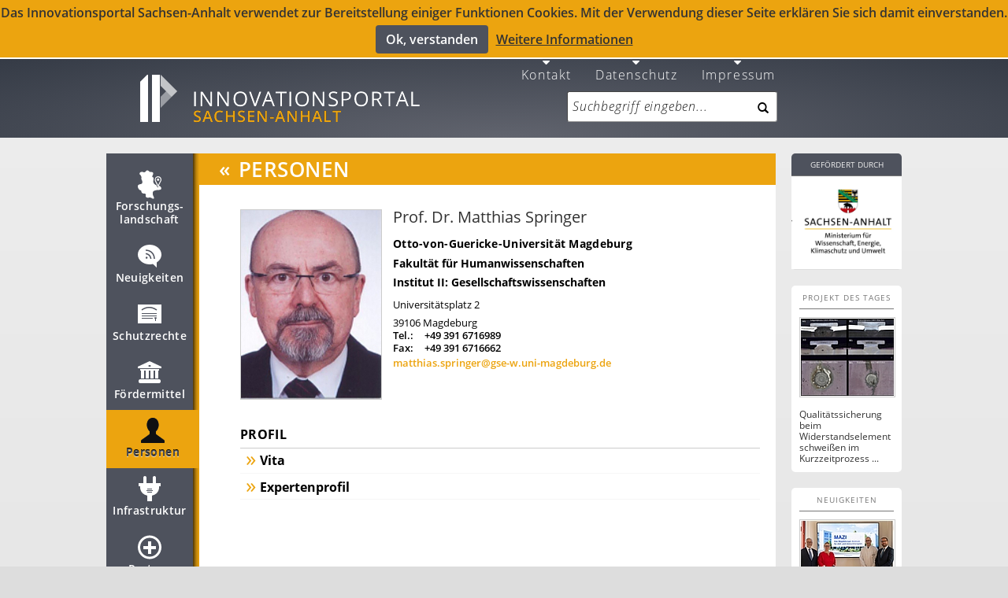

--- FILE ---
content_type: text/html; charset=UTF-8
request_url: https://innovationen-sachsen-anhalt.de/pl/springer-6181
body_size: 23254
content:
<!DOCTYPE html>
<html lang="de" data-staticbase="/static/"
    data-mapboxkey="ttz-sorth.hpga99mg"
    data-mapquestkey="None"
    data-csrf="b&#39;2|42ee21d8|dea11c11d2f09db7e1f0ff41ff336fd6|1768552982&#39;"
    >
    <head>
            <title>                                    Prof. Dr. Matthias Springer - ID:6181
                    </title>

        <base href="https://innovationen-sachsen-anhalt.de"/>

        <meta charset="UTF-8">

                                        <link href="/static/less/bootstrap.min.css?v=cb0c1c92beeef59811fd0a7afdafe569" type="text/css" rel="stylesheet"/>
                                <link href="/static/less/portal.min.css?v=cd00823d59f1683cd643022eed6ca702" type="text/css" rel="stylesheet"/>
                            <script src="/static/js/portal-google.min.js?v=9f43219f6f4ff25e16938e3d8d4e1c44" type="application/javascript"></script>
        <link href='static/css/opensans.css'
            rel='stylesheet'
            type='text/css'>

            <link href='static/css/opensans.css'
        rel='stylesheet'
        type='text/css'>
    <link title="Innovationsportal Sachsen-Anhalt"
          rel="search"
          type="application/opensearchdescription+xml"
          href="/static/osdd.xml?v=a5b91002862793a24b03e6c18c94e273"/>

    <link href="/static/humans.txt?v=bd873ed429f0c47380530156ae4d8340"
          rel="author"/>

    <link href="/static/favicon/ip32.ico?v=7668b999f2d20b1fc637af61f2e6db48"
          rel="shortcut icon"
          type="image/x-icon"
          sizes="32x32" />
    <link href="/static/favicon/ip80.png?v=85b901d060b2940af0e1bd20fa922801"
          rel="icon"
          type="image/png"
          sizes="80x80"/>

                    <meta name="robots" content="index,follow">
        <META NAME="DESCRIPTION" CONTENT="Otto-von-Guericke-Universität Magdeburg - Fakultät für Humanwissenschaften - Institut II Gesellschaftswissenschaften">
    <META name="SKYPE_TOOLBAR" CONTENT="SKYPE_TOOLBAR_PARSER_COMPATIBLE"/>
    <meta property="og:title" content="Innovationsportal Sachsen-Anhalt"/>
    
    
    </head>
    <body data-offset="45"
    data-spy="scroll"
    data-target="#nav">
        <!--[if lt IE 9]><div id="IE-Old-Error"><div class="alert alert-warning alert-danger alert-dismissable">
              <span class="alert-info"></span>
      <div class="alert-content">
          <strong></strong>
                    Sie verwenden einen sehr veralteten Browser und können Funktionen dieser Seite nur sehr eingeschränkt nutzen. Bitte aktualisieren Sie Ihren Browser. http://www.browser-update.org/de/update.html
      </div>

    </div>
 </div><![endif]-->
    <!--[if !(lt IE 9)]> -->
    <div id="cookie-hinweis" >Das Innovationsportal Sachsen-Anhalt verwendet zur Bereitstellung einiger Funktionen Cookies.
            Mit der Verwendung dieser Seite erklären Sie sich damit einverstanden.<br>
            <button id="accept-cookie" class="btn admin bold left">Ok, verstanden</button><a href="/datenschutz">Weitere Informationen</a>
        </div>
            
        <header role="banner">
            
<div class="center">
    <nav>
        <menu class="horizontal pull-right">
                            <li lang="de">
    <a href="/contact?show_form" class="fa fa-caret-down">
        <br />
        Kontakt    </a>
</li>                            <li lang="de">
    <a href="/datenschutz" class="fa fa-caret-down">
        <br />
        Datenschutz    </a>
</li>                            <li lang="de">
    <a href="/impressum" class="fa fa-caret-down">
        <br />
        Impressum    </a>
</li>                    </menu>
    </nav>


    
    <a rel="index" class="noicon"
       href="https://innovationen-sachsen-anhalt.de" title="Innovationsportal Sachsen Anhalt"><img
            alt="Innovationsportal"
            src="/static/img/ip.png?v=7d95b784f2a05d3395c4334252050959" id="img-ip"/></a>
    
    <form role="search" class="form-group field-query" action="/search">
                    <div class="input-group input-group-append field-query"><input
            type="search" name="q" placeholder="Suchbegriff eingeben..."
            value=""
            class="form-control input-large"><button
                class="btn input-large" type="submit"><i
                class="glyphicon glyphicon-search" data-alt="Suche"></i></button>

    </div>

    </form>
</div>        </header>
        <div id="main" class="center active active-2">
        <nav id="nav">
            <menu class="nav">
                                    
    <li>
    <a href="/landscape" data-section="#landscape" class="f_nav_bar_link">

        <svg width="50" xmlns="http://www.w3.org/2000/svg" height="50" viewBox="0 0 50 50"
     xmlns:xlink="http://www.w3.org/1999/xlink">
    <defs>
        <filter width="30.136" x="9.864" y="6.511" height="36" filterUnits="userSpaceOnUse"
                id="Adobe_OpacityMaskFilter">
            <feColorMatrix values="-1 0 0 0 1  0 -1 0 0 1  0 0 -1 0 1  0 0 0 1 0" color-interpolation-filters="sRGB"
                           type="matrix" result="source"/>
        </filter>
        <mask width="30.136" x="9.864" y="6.511" height="36" maskUnits="userSpaceOnUse" id="SVGID_1_">
            <g filter="url(#Adobe_OpacityMaskFilter)">
                <image width="35" height="41"
                       xlink:href="[data-uri] EAMCAwYAAAG1AAACEwAAAy3/2wCEABALCwsMCxAMDBAXDw0PFxsUEBAUGx8XFxcXFx8eFxoaGhoX Hh4jJSclIx4vLzMzLy9AQEBAQEBAQEBAQEBAQEABEQ8PERMRFRISFRQRFBEUGhQWFhQaJhoaHBoa JjAjHh4eHiMwKy4nJycuKzU1MDA1NUBAP0BAQEBAQEBAQEBAQP/CABEIACkAIwMBIgACEQEDEQH/ xACIAAADAAMBAAAAAAAAAAAAAAAABgcCBAUDAQEAAAAAAAAAAAAAAAAAAAAAEAACAwAABgMAAAAA AAAAAAAEBQIDBgAQMAEVByASFBEAAgEDAgMGBgMAAAAAAAAAAQIDABEEMRIhQRMQUWGRMkIwcSJD FDSBMwUSAQAAAAAAAAAAAAAAAAAAADD/2gAMAwEAAhEDEQAAAE52R7iTNNtUwOIbgdqryWsGKmzo wlnoGowL4U+YAAB//9oACAECAAEFAOj/AP/aAAgBAwABBQDo/wD/2gAIAQEAAQUASqLnJ671lRXY /wABJaPyTmWAtIy7SjqBaCkXjBKZ/ihxlsdY+rrh2rrNEqOEKxVYwX3M4x+nkjKoIpIg1ZUKgCvZ 98+/kiOWPf0pGDTYZpqt+f8A/9oACAECAgY/AB//2gAIAQMCBj8AH//aAAgBAQEGPwBMGFgjMCxZ tABTN/o5PXS1lSMFLHvJvWTnwZQbGiBdYmX6wBy3X7cXJjkMWyRN7XsNhYbr+FqDDiGAIPgay48m VoIVXe8iagId1rcwaMckZkVWVOsWMZbf7lXSwuK9R/Z6HL09/wA6OTJN0cZG2kAAs3Dl3eVLGNEA UfwLVNhz3MU6FHtwNmFq/LV2y83DicQgAL1APRu1uQK0b+2/p+95a+FGGVd+JkuvU4gbDpvoSQus inmpvU2fkXMcIvtFrsTwCi/MmnTGwlEZFlZ3+riOYAIr2/sflafc89OwyZW848ilWCk2Un3FBrpW TgidlaWNgNyFePgWFr/A/9k="
                       transform="translate(7 4)"/>
            </g>
        </mask>
    </defs>

    <g id="landscape_default" fill="#fff">
        <path d="m36.691,25.912l-1.391,2.688-1.798-3.369c-.062-.005-.119-.012-.183-.016 0,0-4.737-1.438-3.534-6.241 0,0 .902-3.566-.301-3.566 0,0-2.18-.146-.525-2.912 0,0 2.255-4.149-2.332-3.93 0,0-1.503,.457-2.556-1.02 0,0-2.105-2.329-3.835,0 0,0-.225,1.02-2.105,1.529 0,0-.15,.073-1.579-.509-1.429-.583-4.586,0-4.361,2.474 0,0-.075,.437 .903,1.165 0,0 .692,.501 1.485,2.527 .309,.789-.282,1.068-.182,2.083 .201,2.039 1.704,2.33 1.253,5.726 0,0-.451,1.528-3.158,1.674 0,0-3.717,.658-2.311,4.002 0,0 .883,3.13 3.289,3.641 0,0 1.15,.072 1.139,2.184 0,0 .815,2.328 3.522,1.893 0,0 .677-.088 1.519,.439 0,0 .962,.651 .361,2.252 0,0-.526,2.768 3.233,2.621 0,0 3.309-.823 4.887,.85 .309,.327 4.136,1.625 1.504-3.033 0,0-1.729-3.93 .075-5.969 0,0 .753-.873 4.812-1.602 0,0 4.586,.219 5.263-1.31 0-0 .846-2.598-3.094-4.271z"/>
        <g fill-rule="evenodd">
            <path d="m35.75,14c-2.348,0-4.25,2.028-4.25,4.375 0,.906 .286,1.625 .286,1.625h-.013l2.997,5.893 .979,1.959 3.752-7.646c.309-.588 .499-1.247 .499-1.956 0-2.347-1.902-4.25-4.25-4.25zm2.737,5.859l-2.737,5.308-2.832-5.677c-.012-.027-.268-.631-.268-1.445 0-1.712 1.388-2.712 3.1-2.712s3.1,1.389 3.1,3.101c0,.517-.139,.997-.363,1.425z"/>
            <circle cx="35.75" cy="18.333" r="1.5"/>
        </g>
    </g>


    <g id="landscape_active" fill="#4e525d">
        <path d="m36.691,25.912l-1.391,2.688-1.798-3.369c-.062-.005-.119-.012-.183-.016 0,0-4.737-1.438-3.534-6.241 0,0 .902-3.566-.301-3.566 0,0-2.18-.146-.525-2.912 0,0 2.255-4.149-2.332-3.93 0,0-1.503,.457-2.556-1.02 0,0-2.105-2.329-3.835,0 0,0-.225,1.02-2.105,1.529 0,0-.15,.073-1.579-.509-1.429-.583-4.586,0-4.361,2.474 0,0-.075,.437 .903,1.165 0,0 .692,.501 1.485,2.527 .309,.789-.282,1.068-.182,2.083 .201,2.039 1.704,2.33 1.253,5.726 0,0-.451,1.528-3.158,1.674 0,0-3.717,.658-2.311,4.002 0,0 .883,3.13 3.289,3.641 0,0 1.15,.072 1.139,2.184 0,0 .815,2.328 3.522,1.893 0,0 .677-.088 1.519,.439 0,0 .962,.651 .361,2.252 0,0-.526,2.768 3.233,2.621 0,0 3.309-.823 4.887,.85 .309,.327 4.136,1.625 1.504-3.033 0,0-1.729-3.93 .075-5.969 0,0 .753-.873 4.812-1.602 0,0 4.586,.219 5.263-1.31 0-0 .846-2.598-3.094-4.271z"/>
        <g fill-rule="evenodd">
            <path d="m35.75,14c-2.348,0-4.25,2.028-4.25,4.375 0,.906 .286,1.625 .286,1.625h-.013l2.997,5.893 .979,1.959 3.752-7.646c.309-.588 .499-1.247 .499-1.956 0-2.347-1.902-4.25-4.25-4.25zm2.737,5.859l-2.737,5.308-2.832-5.677c-.012-.027-.268-.631-.268-1.445 0-1.712 1.388-2.712 3.1-2.712s3.1,1.389 3.1,3.101c0,.517-.139,.997-.363,1.425z"/>
            <circle cx="35.75" cy="18.333" r="1.5"/>
        </g>
    </g>
    <g id="landscape_layer_active" opacity=".8">
        <path d="m36.691,25.912l-1.391,2.688-1.798-3.369c-.062-.005-.119-.012-.183-.016 0,0-4.737-1.438-3.534-6.241 0,0 .902-3.566-.301-3.566 0,0-2.18-.146-.525-2.912 0,0 2.255-4.149-2.332-3.93 0,0-1.503,.457-2.556-1.02 0,0-2.105-2.329-3.835,0 0,0-.225,1.02-2.105,1.529 0,0-.15,.073-1.579-.509-1.429-.583-4.586,0-4.361,2.474 0,0-.075,.437 .903,1.165 0,0 .692,.501 1.485,2.527 .309,.789-.282,1.068-.182,2.083 .201,2.039 1.704,2.33 1.253,5.726 0,0-.451,1.528-3.158,1.674 0,0-3.717,.658-2.311,4.002 0,0 .883,3.13 3.289,3.641 0,0 1.15,.072 1.139,2.184 0,0 .815,2.328 3.522,1.893 0,0 .677-.088 1.519,.439 0,0 .962,.651 .361,2.252 0,0-.526,2.768 3.233,2.621 0,0 3.309-.823 4.887,.85 .309,.327 4.136,1.625 1.504-3.033 0,0-1.729-3.93 .075-5.969 0,0 .753-.873 4.812-1.602 0,0 4.586,.219 5.263-1.31 0-0 .846-2.598-3.094-4.271z"/>
        <g fill-rule="evenodd">
            <path d="m35.75,14c-2.348,0-4.25,2.028-4.25,4.375 0,.906 .286,1.625 .286,1.625h-.013l2.997,5.893 .979,1.959 3.752-7.646c.309-.588 .499-1.247 .499-1.956 0-2.347-1.902-4.25-4.25-4.25zm2.737,5.859l-2.737,5.308-2.832-5.677c-.012-.027-.268-.631-.268-1.445 0-1.712 1.388-2.712 3.1-2.712s3.1,1.389 3.1,3.101c0,.517-.139,.997-.363,1.425z"/>
            <circle cx="35.75" cy="18.333" r="1.5"/>
        </g>
    </g>

    <g id="landscape_hover">
        <image width="37" opacity=".75" height="43"
               xlink:href="[data-uri] GXRFWHRTb2Z0d2FyZQBBZG9iZSBJbWFnZVJlYWR5ccllPAAABK9JREFUeNq0mFtv1FYUhcf2mUuA TLjkNimUFApV2/Sl6u2t/edVH/rSC5WKoFKhoEAhNEAmCQmT8Uxmuk/1bbR7sBMfh4y05InjOV5e e+3LcdKo90mC4zQ4nuiT1PhNKmgK2gLHubFgKBgJJqdJKim4xhPqCBYE7wm6nN8VPBE8FxwYYrUU TCqo0TTXNSH0meBzwQrnnwpuCW5DTBUbQ3Ico6ArITRj1DjPdQkqrUDIE5vnNy8ES+ApRHw4twSP BC8hOq1DKkGNRcEXgq8ElyGTcP0cZBc43yCMs4Krgh1BLtgT3BV8L9iHVG2l2tzUE/oOZVpGRWfC mnL+DNddIlQe2yjzu1G6tlJWjR6KZBUSoAWmxj/nAvK1lQpJJhUXtWQ9sUNCNjYKJQXJ9VaGuoIL xvhiAwN3CU/Vp9U1XpGJeyinIW8GRXcU1rgipYbUnFtk06zxVdVi643e58FekxAXBctYwxbdHVPj Bp5YkVIjLrgNqasYuBVZ/xzlZBW1vUc/Yc22IeWJ/yz4he95kVIT6sxzas6OqTFVlWqh7jckSp9j Dyu0jH1W+f6MupaXGX0CkYOYoheodEFwEzJ7GH/Amg3+7qBij7D+57f0GMNaE8YSS0GGLzPITSHj zEM7U8tKM0oJ+Ub7D8dYYjkWWMcCU8LWMVmYFlnCHbPopuAvjj1j0CplQR9qg3PLZqLYwuRnIFeJ VFhrdk0RjJnBdI02zTslee7T9NdYb2yLbFrihQypdZCLahOskxGqDGV2zbpjM42MKdJvLOKC/uVY aIbsuS64QeFzkSq1mTZWuemIUF1BkS738Mr9SUkY2vDpyOKL5Pv45wrF7mO+dyKV0vU+It0bPOwc ZFNC+wjfqs/eKOUvOCv4UPCt4FOI9Vj4bA2lNDyLGHrEsYNSB6izznFge58Wu0uo8jUGnGNRV5a6 FYlpCZjgqdQUz4z1W3bmcqYteFLXCN88hJKaZEJiaZC5WrMWico64RuWtZnEKHNSQmWblMRsQtZM GP0sn6emUPoTD824MWmc7kdDO296n9Pep4Vyiyy4Rwrn72rHa0Kmo7JiWnQPZ6aCfST0c9QHzNc6 R6UnJKJtJw96aE5kntAf/1cS9EdeoT+YhRJGjyVMH0vMbkYH7G42g5bl//e34CeIDcPep2rdMxtM v8CXNcZhfciXFMcNbn6fqWNobLNtxuG32oxdKIdQQouZZbStmpX6gJ7ED4I7ELNjUOWNwwRC2/x9 B39d4KlmzIB2VEE95OYPBL+yIe2XTLLHbrEaZs/2imz8EUKrFLtlEuBcsF0Kf/8a1V+Q2Xsm42pt RlXWTXYaGxj+Mi821qj+5wuGNDu2zJr3ENO62/YwlAMI9fHHAk+dGa8VNeqMJj4P8XZMd3AVDKu1 ZZ8wLkN2ekxL0Wq9ArGdquFLK6b3BJ8M8do2xyHnJwF0yFtiHFqM2cy6yIKYk9a6e3bcsFnQbDWE C0yZlV8HuciWoVv63zjXZzveCTaiXUJ3yINENXdXo3UMqM4+dI9tdw/Cdo1J84EddU/rlfVRL2r1 ZW2XsM1g8Mcx7z1PMsQlJWuop1r46jD2DfG7nCyPeqsX9S79XwEGAJTCjoEuGP95AAAAAElFTkSu QmCC"
               transform="translate(6 4)"/>
        <g fill="#eca40f">
            <path d="m36.691,25.912l-1.391,2.688-1.798-3.369c-.062-.005-.119-.012-.183-.016 0,0-4.737-1.438-3.534-6.241 0,0 .902-3.566-.301-3.566 0,0-2.18-.146-.525-2.912 0,0 2.255-4.149-2.332-3.93 0,0-1.503,.457-2.556-1.02 0,0-2.105-2.329-3.835,0 0,0-.225,1.02-2.105,1.529 0,0-.15,.073-1.579-.509-1.429-.583-4.586,0-4.361,2.474 0,0-.075,.437 .903,1.165 0,0 .692,.501 1.485,2.527 .309,.789-.282,1.068-.182,2.083 .201,2.039 1.704,2.33 1.253,5.726 0,0-.451,1.528-3.158,1.674 0,0-3.717,.658-2.311,4.002 0,0 .883,3.13 3.289,3.641 0,0 1.15,.072 1.139,2.184 0,0 .815,2.328 3.522,1.893 0,0 .677-.088 1.519,.439 0,0 .962,.651 .361,2.252 0,0-.526,2.768 3.233,2.621 0,0 3.309-.823 4.887,.85 .309,.327 4.136,1.625 1.504-3.033 0,0-1.729-3.93 .075-5.969 0,0 .753-.873 4.812-1.602 0,0 4.586,.219 5.263-1.31 0-0 .846-2.598-3.094-4.271z"/>
            <g fill-rule="evenodd">
                <path d="m35.75,14c-2.348,0-4.25,2.028-4.25,4.375 0,.906 .286,1.625 .286,1.625h-.013l2.997,5.893 .979,1.959 3.752-7.646c.309-.588 .499-1.247 .499-1.956 0-2.347-1.902-4.25-4.25-4.25zm2.737,5.859l-2.737,5.308-2.832-5.677c-.012-.027-.268-.631-.268-1.445 0-1.712 1.388-2.712 3.1-2.712s3.1,1.389 3.1,3.101c0,.517-.139,.997-.363,1.425z"/>
                <circle cx="35.75" cy="18.333" r="1.5"/>
            </g>
        </g>
    </g>
</svg>


        Forschungs&shy;landschaft
    </a>
        <ol class="indicators">
            <li></li>
            <li></li>
            <li></li>
        </ol>
    </li>                                    
    <li>
    <a href="/news" data-section="#news" class="f_nav_bar_link">

        <svg width="50" xmlns="http://www.w3.org/2000/svg" height="50" viewBox="0 0 50 50"
     xmlns:xlink="http://www.w3.org/1999/xlink">
    <defs>
        <filter width="30" x="10" y="10.011" height="29" filterUnits="userSpaceOnUse" id="Adobe_OpacityMaskFilter_1_">
            <feColorMatrix values="-1 0 0 0 1  0 -1 0 0 1  0 0 -1 0 1  0 0 0 1 0" color-interpolation-filters="sRGB"
                           type="matrix" result="source"/>
        </filter>
        <mask width="30" x="10" y="10.011" height="29" maskUnits="userSpaceOnUse" id="SVGID_2_">
            <g filter="url(#Adobe_OpacityMaskFilter_1_)">
                <image width="34" height="34"
                       xlink:href="[data-uri] EAMCAwYAAAGoAAAB+QAAAuX/2wCEABALCwsMCxAMDBAXDw0PFxsUEBAUGx8XFxcXFx8eFxoaGhoX Hh4jJSclIx4vLzMzLy9AQEBAQEBAQEBAQEBAQEABEQ8PERMRFRISFRQRFBEUGhQWFhQaJhoaHBoa JjAjHh4eHiMwKy4nJycuKzU1MDA1NUBAP0BAQEBAQEBAQEBAQP/CABEIACIAIgMBIgACEQEDEQH/ xACCAAEBAQEBAQAAAAAAAAAAAAAABgcFAgMBAQAAAAAAAAAAAAAAAAAAAAAQAAICAwEBAQAAAAAA AAAAAAMEBQYBAgcAMCARAAIBBAECBAQHAAAAAAAAAAECAxEhEgQAURMQMUFhIIGxIjJCYnIjFAUS AQAAAAAAAAAAAAAAAAAAADD/2gAMAwEAAhEDEQAAAI3Q/VCcGJ1r4GGAv9AwGhNS5UtOnLAAAB// 2gAIAQIAAQUA+P8A/9oACAEDAAEFAPj/AP/aAAgBAQABBQCHh3JhxPm8IIZudV3cdnqbUCT3OFQj gpAwxhWZXZXmFQuRnud2FcQs4xnAI8Ix3CwrxEd7XbbXZO92JTRLpcjhyyP4kZr9f//aAAgBAgIG PwAf/9oACAEDAgY/AB//2gAIAQEBBj8AXU1FqTd3P4UXqeU2mk2HN65YAewxpxljWSJyLOHLEe9G twSKTNpPZZqXU9Hp4f2VX+WeR82/acR9OSJPHKdYxO0s0RNUC0sMD3MiDbEenI9jXkEkMgBRwagg +V+bOvMuSNG1R8vA/wCNssI3LFtdjYNW5WvWvKG4PJIHjiOt3RLDEseIQgh6m5BbuVatuSRBgdyd SsUfmb/mPt4BlJVlNQRYgj1HO2J1mHp3VyIHT7ceKd2KM6hsyoDmv6q1vzZ20YvHIR26mtFxFh8f /9k="
                       transform="translate(8 8)"/>
            </g>
        </mask>
    </defs>

    <g id="news_snippet" fill="#4E525D">
        <path d="m25,10.011c-8.284,0-15,5.596-15,12.5 0,6.903 6.716,12.5 15,12.5 1.457,0 2.861-.182 4.194-.506l4.806,4.506v-6.518c3.637-2.281 6-5.896 6-9.982 0-6.904-6.716-12.5-15-12.5zm-3.817,17.783c-.69,0-1.25-.559-1.25-1.25 0-.689 .56-1.25 1.25-1.25s1.25,.561 1.25,1.25c0,.691-.56,1.25-1.25,1.25zm4.567,.206c0-3-2.75-5.739-5.75-5.739v-1.5c4,0 7.25,3.239 7.25,7.239h-1.5zm4.5,0c0-6-4.25-10.239-10.25-10.239v-1.5c7,0 11.75,4.739 11.75,11.739h-1.5z"/>
    </g>

    <g id="news_default" fill="#fff">
        <path d="m25,10.011c-8.284,0-15,5.596-15,12.5 0,6.903 6.716,12.5 15,12.5 1.457,0 2.861-.182 4.194-.506l4.806,4.506v-6.518c3.637-2.281 6-5.896 6-9.982 0-6.904-6.716-12.5-15-12.5zm-3.817,17.783c-.69,0-1.25-.559-1.25-1.25 0-.689 .56-1.25 1.25-1.25s1.25,.561 1.25,1.25c0,.691-.56,1.25-1.25,1.25zm4.567,.206c0-3-2.75-5.739-5.75-5.739v-1.5c4,0 7.25,3.239 7.25,7.239h-1.5zm4.5,0c0-6-4.25-10.239-10.25-10.239v-1.5c7,0 11.75,4.739 11.75,11.739h-1.5z"/>
    </g>



    <g id="news_active" fill="#4e525d">
        <path d="m25,10.011c-8.284,0-15,5.596-15,12.5 0,6.903 6.716,12.5 15,12.5 1.457,0 2.861-.182 4.194-.506l4.806,4.506v-6.518c3.637-2.281 6-5.896 6-9.982 0-6.904-6.716-12.5-15-12.5zm-3.817,17.783c-.69,0-1.25-.559-1.25-1.25 0-.689 .56-1.25 1.25-1.25s1.25,.561 1.25,1.25c0,.691-.56,1.25-1.25,1.25zm4.567,.206c0-3-2.75-5.739-5.75-5.739v-1.5c4,0 7.25,3.239 7.25,7.239h-1.5zm4.5,0c0-6-4.25-10.239-10.25-10.239v-1.5c7,0 11.75,4.739 11.75,11.739h-1.5z"/>
    </g>

    <g id="news_layer_active" opacity=".8">
        <path d="m25,10.011c-8.284,0-15,5.596-15,12.5 0,6.903 6.716,12.5 15,12.5 1.457,0 2.861-.182 4.194-.506l4.806,4.506v-6.518c3.637-2.281 6-5.896 6-9.982 0-6.904-6.716-12.5-15-12.5zm-3.817,17.783c-.69,0-1.25-.559-1.25-1.25 0-.689 .56-1.25 1.25-1.25s1.25,.561 1.25,1.25c0,.691-.56,1.25-1.25,1.25zm4.567,.206c0-3-2.75-5.739-5.75-5.739v-1.5c4,0 7.25,3.239 7.25,7.239h-1.5zm4.5,0c0-6-4.25-10.239-10.25-10.239v-1.5c7,0 11.75,4.739 11.75,11.739h-1.5z"/>
    </g>

    <g id="news_hover">
        <image width="36" opacity=".75" height="36"
               xlink:href="[data-uri] GXRFWHRTb2Z0d2FyZQBBZG9iZSBJbWFnZVJlYWR5ccllPAAAA7BJREFUeNrEWM1PE0EU393Z7ZaK VRABlepBTfAKkYOJB+PfrSYePPgVDx48mBhaEJBYPoRuW9pZ3yS/lzyG/ZghEjf5ZZLdmXm/ed+z YeD3hNZY9+TW6Cygbg4jITQwhg5kzghjjLnApQlFEN4EbhIWCW1CXLHeCJ0Qjgm/CIeEIWDI6csQ UoQZwm3CPRAx4yPCEiGtOcyIsEf4TtgGMTPuEzLC1IcQk1khrBHWCQ9AbgkaSmoInUFDeyCxSfhE +EzYKiMVV5DpEJ4SXoDUIt6nHj40R1iG8MeEeWHqXhGpuIbMS4wreB8JB3d5IgTBNSDBO34ukFLW 4haEbwgyHWymSsjkFQR5PgeH2X8WWjY+9geEJhx9Siw0J7kjNLMBMi3rVJLIFJsFDpoLYREmlYDM AeGUI08JTRlHfQIyzwj3oZmoRIAhM8BmOYRFDjkthvlbcHwTfX1oLFci4S1DO8/hgG3LpEV55hSR pKBh5eBfTCrGHiYCd2A+zSdKQWgVmpl1OG2EZHkdo/J09lnIWoXsNBAhmEAjMseEFX4zxfem0Izy rImFMmNrQl2dYr/JBJnQIdqqSJ2TGXuUEtbOEPaeYKMx1M3hHDmmhEKZseeJFDSTQ/AATqlQVm6B VChMq3z8y4cQp4cWhGrAvDsSwcF7ZtBmE2viyxDKHUNWYW4buYT9ayTKQAbTMlFVESgXCBU1Uy5N WwozJdBGA2u5JoYVKaFQZiQ+cKtw7EiK16fQVEsICEDoBt6rEjIXZEaimdolfCN0CSdVXV2BtiLM Z7/hUtIo6Sw1ZHQhcxcczjHPoXpjggXRLviErRI9U5nPaESnadI+EN4RfuCdVlbS4ww8I8wQe9Sn hieZt4SvhN/cNdgaGqNgnolk50KKzaYcyPRA5jXhIwrryO6HZCbOYN+RIDVjzQ09Lw22Zl5h5N5a F3WMktRAkEpECGtLcF6TV0IRUXuCzPuynlpV1KyBaDGHCE2uYROYdyjazwnmZiAQirqW4Tr0Bk68 6XPrCITptqClbsm9jFuIeazrY52J0Luob00QPBL3s9J7WVV9YS39hCC+uX4R/UsKoh2s2YLgBVyd 1kBsClKjuptrXcHTIrWfQNiOyE8JOkbW0AFOPydCeR0a0y7Z36UCyx8EGqeUf0H6IMm31SmIjUVH 8JAT379uP4p+r2hRv/ibRhTx9z7m1JLyJRTUtQ9WUPRA4BAJdr+ucIfB1T5KBEMTPljZTVw1ocAq KVN5bf7fj9Ph/wowAOBYQNbYCaa3AAAAAElFTkSuQmCC"
               transform="translate(7 8)"/>
        <path fill="#eca40f"
              d="m25,10.011c-8.284,0-15,5.596-15,12.5 0,6.903 6.716,12.5 15,12.5 1.457,0 2.861-.182 4.194-.506l4.806,4.506v-6.518c3.637-2.281 6-5.896 6-9.982 0-6.904-6.716-12.5-15-12.5zm-3.817,17.783c-.69,0-1.25-.559-1.25-1.25 0-.689 .56-1.25 1.25-1.25s1.25,.561 1.25,1.25c0,.691-.56,1.25-1.25,1.25zm4.567,.206c0-3-2.75-5.739-5.75-5.739v-1.5c4,0 7.25,3.239 7.25,7.239h-1.5zm4.5,0c0-6-4.25-10.239-10.25-10.239v-1.5c7,0 11.75,4.739 11.75,11.739h-1.5z"/>

    </g>
</svg>


        Neuigkeiten
    </a>
        <ol class="indicators">
            <li></li>
            <li></li>
            <li></li>
        </ol>
    </li>                                    
    <li>
    <a href="/licence" data-section="#licence" class="f_nav_bar_link">

        <svg width="50" xmlns="http://www.w3.org/2000/svg" height="50" viewBox="0 0 50 50"
     xmlns:xlink="http://www.w3.org/1999/xlink">
    <defs>
        <filter width="30" x="10" y="12" height="24" filterUnits="userSpaceOnUse" id="Adobe_OpacityMaskFilter_2_">
            <feColorMatrix values="-1 0 0 0 1  0 -1 0 0 1  0 0 -1 0 1  0 0 0 1 0" color-interpolation-filters="sRGB"
                           type="matrix" result="source"/>
        </filter>
        <mask width="30" x="10" y="12" height="24" maskUnits="userSpaceOnUse" id="SVGID_3_">
            <g filter="url(#Adobe_OpacityMaskFilter_2_)">
                <image width="34" height="28"
                       xlink:href="[data-uri] EAMCAwYAAAGpAAAB8wAAAtT/2wCEABALCwsMCxAMDBAXDw0PFxsUEBAUGx8XFxcXFx8eFxoaGhoX Hh4jJSclIx4vLzMzLy9AQEBAQEBAQEBAQEBAQEABEQ8PERMRFRISFRQRFBEUGhQWFhQaJhoaHBoa JjAjHh4eHiMwKy4nJycuKzU1MDA1NUBAP0BAQEBAQEBAQEBAQP/CABEIABwAIgMBIgACEQEDEQH/ xACMAAACAwADAAAAAAAAAAAAAAAABQEEBgIDBwEBAAAAAAAAAAAAAAAAAAAAABAAAQMCBgMAAAAA AAAAAAAABAEFBgADIAIUFgcXERMnEQACAQIEAgcJAQAAAAAAAAABAgMRBAAhEhMQIjFBUTLSFBVh gUKSI4OTo0QlEgEAAAAAAAAAAAAAAAAAAAAg/9oADAMBAAIRAxEAAADg2mCvYh6eIAHqNHOsxu7x nSZIA//aAAgBAgABBQDF/9oACAEDAAEFAMX/2gAIAQEAAQUAiEQZ3ZnMhEUCHCisMNymcfx7INUI I00QWfWUXf1hVsHo4s9QwZTIYvHZaqJA0GVot+mMUx7x0n0yl7L8Edh6ev/aAAgBAgIGPwBf/9oA CAEDAgY/AF//2gAIAQEBBj8AS9vUd5Hd15XZRRWI6jhrmW3nZEpURtJI2ZpkqVOFZIp4i7mNEnMk LO4XXRRJSuXZiV4opFdELKTIxzAr28BcaDJtNM+haAtRjkNRAxT0+f5ovHgf501R0c0Xjw92Imh3 I5PpuVLCgI+AkcGtVKhpd5Oca15mPeWoqMV8xafgbx4kluzbXKBG0RpCVOvqzLHEQMItma3LyQqu gK7AluU9GfAei7vlammjRStc+97cf0fqxn5in2sNv7+zQ6q7dKe7h//Z"
                       transform="translate(8 10)"/>
            </g>
        </mask>
    </defs>

    <g id="licences_default" fill="#fff">
        <path d="m10,12v24h30v-24h-30zm19,18h-14v-1h14v1zm4,.105v2.895h-1v-2.895c-.581-.139-1-.504-1-.939 0-.553 .672-1 1.5-1s1.5,.447 1.5,1c0,.436-.419,.801-1,.939zm1-3.105h-19v-1h19v1zm0-3h-19v-1h19v1zm.121-4.914c-.146,.214-.381,.329-.621,.329-.146,0-.292-.042-.421-.129-9.372-6.358-17.021-.11-17.097-.046-.318,.267-.79,.224-1.057-.093-.266-.317-.225-.791 .093-1.057 .085-.07 8.606-7.032 18.903-.046 .343,.233 .433,.7 .2,1.042z"/>
    </g>


    <g id="licences_active" fill="#4e525d">
        <path fill="#4e525d"
              d="m10,12v24h30v-24h-30zm19,18h-14v-1h14v1zm4,.908v2.092h-1v-2.092c-1-.207-1-.756-1-1.408 0-.83 .672-1.5 1.5-1.5s1.5,.67 1.5,1.5c0,.652-1,1.201-1,1.408zm1-3.908h-19v-1h19v1zm0-3h-19v-1h19v1zm.121-4.08c-.146,.214-.381,.329-.621,.329-.146,0-.292-.042-.421-.129-9.372-6.357-17.021-.11-17.097-.046-.318,.266-.79,.224-1.057-.093-.266-.317-.225-.791 .093-1.057 .085-.071 8.606-7.033 18.903-.046 .343,.233 .433,.7 .2,1.042z"/>
    </g>
    <g id="licences_layer_active" opacity=".8">
        <path d="m10,12v24h30v-24h-30zm19,18h-14v-1h14v1zm4,.908v2.092h-1v-2.092c-1-.207-1-.756-1-1.408 0-.83 .672-1.5 1.5-1.5s1.5,.67 1.5,1.5c0,.652-1,1.201-1,1.408zm1-3.908h-19v-1h19v1zm0-3h-19v-1h19v1zm.121-4.08c-.146,.214-.381,.329-.621,.329-.146,0-.292-.042-.421-.129-9.372-6.357-17.021-.11-17.097-.046-.318,.266-.79,.224-1.057-.093-.266-.317-.225-.791 .093-1.057 .085-.071 8.606-7.033 18.903-.046 .343,.233 .433,.7 .2,1.042z"/>
    </g>

    <g id="licences_hover">
        <image width="36" opacity=".75" height="30"
               xlink:href="[data-uri] GXRFWHRTb2Z0d2FyZQBBZG9iZSBJbWFnZVJlYWR5ccllPAAAAitJREFUeNrMWE1PwkAQZdttAQE/ UDF68K5/wLO/3P/gQe4eNH5GQVQobp0hb+Jmg2y3JQ2bvExKu923M29mtqjG31COrWvktpXFI4Im tGCjmsgYwpzwDWsUSCWEfcIpoU9Ia/AUe2RGeCXcEl4ImcbNFshcEs4J3ZoIfRBuCFeEiRBSCBN7 6IxwQdgtELbcsaE65HC9Yf41OChtaYjD1gOZvocQvySDyzNcS+hTebmHmIHtYd5iPe3sTuFG5CGU wcWPhBEEye/aJhwSOpgfA/8Ri1ziumTsDQjdg9QMnhkQmrjPz7UJWyHrlCEkXmQvHMOKh3ogwR78 wrNNj5cqE2pYizcdDWksnll1LQ7J2LKERMCJk2UyUotMHLrT0NQuMmyx5pYHvSVBB6Z2o6JHU1hV hhALdeykdl6SjJSEAWwSSogX/kFpvyM8EKYVCLH4j1ACOqscoT06aGJHWYWwSbi28b7IJ76NGtrT azhM74TngJCpJVbEPLV6WOmQ7UDQRUMmh70UNUhSfg/6ia1ysLbCuMo7Mar4AG2EW8gnNtb2Fcoi IRvhVFckZJJRieUlPvM84bpfVkOyUz45nsDOCxKSmtPFbxNosIdSUlrUyxpoaJ+brDPLfA3URyq3 6o9UaB3Sy3Lr8GXWcIAXQgcQs1RoA1LGOsjlLiGDsIwhwnUVzRzaS6zeqJxD/hhrGyEkk/i7aIgJ dX4GDbH2Imk27kNxIz+lN+rPhl8BBgDJ8Z21cetD3QAAAABJRU5ErkJggg=="
               transform="translate(7 10)"/>
        <path fill="#eca40f"
              d="m10,12v24h30v-24h-30zm19,18h-14v-1h14v1zm4,.908v2.092h-1v-2.092c-1-.207-1-.756-1-1.408 0-.83 .672-1.5 1.5-1.5s1.5,.67 1.5,1.5c0,.652-1,1.201-1,1.408zm1-3.908h-19v-1h19v1zm0-3h-19v-1h19v1zm.121-4.08c-.146,.214-.381,.329-.621,.329-.146,0-.292-.042-.421-.129-9.372-6.357-17.021-.11-17.097-.046-.318,.266-.79,.224-1.057-.093-.266-.317-.225-.791 .093-1.057 .085-.071 8.606-7.033 18.903-.046 .343,.233 .433,.7 .2,1.042z"/>

    </g>
</svg>


        Schutzrechte
    </a>
        <ol class="indicators">
            <li></li>
            <li></li>
            <li></li>
        </ol>
    </li>                                    
    <li>
    <a href="/funding" data-section="#funding" class="f_nav_bar_link">

        <svg width="50" xmlns="http://www.w3.org/2000/svg" height="50" viewBox="0 0 50 50"
     xmlns:xlink="http://www.w3.org/1999/xlink">
    <defs>
        <filter width="30" x="10" y="10" height="28" filterUnits="userSpaceOnUse" id="Adobe_OpacityMaskFilter_3_">
            <feColorMatrix values="-1 0 0 0 1  0 -1 0 0 1  0 0 -1 0 1  0 0 0 1 0" color-interpolation-filters="sRGB"
                           type="matrix" result="source"/>
        </filter>
        <mask width="30" x="10" y="10" height="28" maskUnits="userSpaceOnUse" id="SVGID_4_">
            <g filter="url(#Adobe_OpacityMaskFilter_3_)">
                <image width="34" height="32"
                       xlink:href="[data-uri] EAMCAwYAAAGkAAAB8gAAAs//2wCEABALCwsMCxAMDBAXDw0PFxsUEBAUGx8XFxcXFx8eFxoaGhoX Hh4jJSclIx4vLzMzLy9AQEBAQEBAQEBAQEBAQEABEQ8PERMRFRISFRQRFBEUGhQWFhQaJhoaHBoa JjAjHh4eHiMwKy4nJycuKzU1MDA1NUBAP0BAQEBAQEBAQEBAQP/CABEIACAAIgMBIgACEQEDEQH/ xACHAAADAQEAAAAAAAAAAAAAAAAABQYBAgEBAAAAAAAAAAAAAAAAAAAAABAAAQQBBAMAAAAAAAAA AAAABQADBAYHIAECFRAUFhEAAgECAggDCQEAAAAAAAAAAQIDEQQAEhAhMUEiExQFUXHRgTJScoKy Y5M0FRIBAAAAAAAAAAAAAAAAAAAAIP/aAAwDAQACEQMRAAAAhrdHWHELbLyIAGtWioRNjpeRYB// 2gAIAQIAAQUA1f/aAAgBAwABBQDV/9oACAEBAAEFAIcGZPeDY133RPGo91oqAKiOaqZcozLZK2R+ X9Ee6m0mT0RhVd7gwfHEY3A/7bPwN5lsyfFWmVmM33GNl3GNkbJUd4ev/9oACAECAgY/AF//2gAI AQMCBj8AX//aAAgBAQEGPwAQ2cLTSHco2eZ2DAm7xLT8ER+5vTFe2ytbyjYHJdW8668Fb2Aqu6Ve KM/V7d+iPt1i8UTTEhXkQvr96mphi7s0vbbnWIBnHTtqBFfjx/sddb9JmyZuneta5dmeu3EMN5NB Mt0pZQsRXh8dbnx0WUshoiuSSflbHf5S4CTIoQ128Jx0uYc3nVy76cyuO28pg2SEhqbjw6JR3yES uWrGShegoPAY/kT9DemP5E/Q3piaPttsqXbKRGwiKUPmRo//2Q=="
                       transform="translate(8 8)"/>
            </g>
        </mask>
    </defs>

    <g id="funding_default" fill="#fff">
        <path d="m39,36c0,1.104-.896,2-2,2h-24c-1.104,0-2-.896-2-2v-1c0-1.104 .896-2 2-2h24c1.104,0 2,.896 2,2v1z"/>
        <path d="m13,20 0,2 1,0 0,10 4,0 0-10 2,0 0,10 4,0 0-10 2,0 0,10 4,0 0-10 2,0 0,10 4,0 0-10 1,0 0-2z"/>
        <path d="m25,10l-15,7v2h30v-2l-15-7zm0,7c-.828,0-1.5-.448-1.5-1s.672-1 1.5-1 1.5,.448 1.5,1-.672,1-1.5,1z"/>
    </g>


    <g id="funding_active" fill="#4e525d">
        <path d="m39,36c0,1.104-.896,2-2,2h-24c-1.104,0-2-.896-2-2v-1c0-1.104 .896-2 2-2h24c1.104,0 2,.896 2,2v1z"/>
        <path d="m13,20 0,2 1,0 0,10 4,0 0-10 2,0 0,10 4,0 0-10 2,0 0,10 4,0 0-10 2,0 0,10 4,0 0-10 1,0 0-2z"/>
        <path d="m25,10l-15,7v2h30v-2l-15-7zm0,7c-.828,0-1.5-.448-1.5-1s.672-1 1.5-1 1.5,.448 1.5,1-.672,1-1.5,1z"/>
    </g>
    <g id="funding_layer_active" opacity=".8">
        <path d="m39,36c0,1.104-.896,2-2,2h-24c-1.104,0-2-.896-2-2v-1c0-1.104 .896-2 2-2h24c1.104,0 2,.896 2,2v1z"/>
        <path d="m13,20 0,2 1,0 0,10 4,0 0-10 2,0 0,10 4,0 0-10 2,0 0,10 4,0 0-10 2,0 0,10 4,0 0-10 1,0 0-2z"/>
        <path d="m25,10l-15,7v2h30v-2l-15-7zm0,7c-.828,0-1.5-.448-1.5-1s.672-1 1.5-1 1.5,.448 1.5,1-.672,1-1.5,1z"/>
    </g>

    <g id="funding_hover">
        <image width="36" opacity=".75" height="34"
               xlink:href="[data-uri] GXRFWHRTb2Z0d2FyZQBBZG9iZSBJbWFnZVJlYWR5ccllPAAAAslJREFUeNrsmE1v00AQhndTp6Qk LSqtVCpELhA+BUe4IfHL+Q8gvlEPQSqtIKW4KYQ4sZlFz6Kp6zT2JpY4sNIrbybO7rPj2dlxrAlv Nnf1Lctdgwat+puGKBJdEjXVOA4iEf0STURpVTAbAOIA2qKromuiDeAMELHoQHQkOgWwNJgNANkS dUU90V3RDp4yeOZQ9Fb0QdQXDaqA2UCQh1xv4KEmv0nw0CeAXlYFs4EgXeztGTF0CkC/KphdEKQx Y5eloWB+MA2yHQhiAsG+ajDLwE1AbonuA3I7EKQs2HvAXos+Apb47doiQJ+KnohuApgHyQITnl+0 2wBrok3RdRa8ze4ceiB384poXbSL1hnop2hkltv8gvLzOQYbccOU7drnywNW0gzM5vOAEhZ7xJwx DJmOIb+rdsnAPn5WC1Y36/wqYx+rOHIL/6x2XeI9NMHwg5vuEFMO7AoxlDCYAVInw7J2F9zfCeA9 0TvRMd5yDJkPar8Lpnw+YVU7gLn+N2ANoJv0q9gzsvgr5jgmmP/moahge47w1j79FkAxA7l2mUdr KtozxtxnjlE+W0cFz3wC/RdFb1jNHv2e8mZV+5CxT/xj0gDRBbtgrNK6UYnNLMHuxz6X06IS+UJ/ LqoGq9ovrCYb5h9r/4HmtXkxlKlgzMfEMuxzgaxK81N2ScxnX7OYJdinufkK85B/tXGHaoebDimk DP1E9RexZ8yRqGPjjwdXcvXKFrVQj3qloxLlkIHaQC9iN4zdUu9xad5DLU74Z6IHnD1rgYfoPPsj zjp3tDzXjzdSHorw0D3RY4AauTeKoheEEHsKkLu+YG6rT/t8ob+hyo46Wkpg6xL5XFDrQjzmpjqB 4txr0BkgXaS9wX2dGspXneOGzDXQp74t2GVd/khYrRlorGrqgT/9bUEeanGt+1hJ8cxI5yFb8k8o U6OnzuzI3wIMAMpNabZW+cuRAAAAAElFTkSuQmCC"
               transform="translate(7 8)"/>
        <g fill="#eca40f">
            <path d="m39,36c0,1.104-.896,2-2,2h-24c-1.104,0-2-.896-2-2v-1c0-1.104 .896-2 2-2h24c1.104,0 2,.896 2,2v1z"/>
            <path d="m13,20 0,2 1,0 0,10 4,0 0-10 2,0 0,10 4,0 0-10 2,0 0,10 4,0 0-10 2,0 0,10 4,0 0-10 1,0 0-2z"/>
            <path d="m25,10l-15,7v2h30v-2l-15-7zm0,7c-.828,0-1.5-.448-1.5-1s.672-1 1.5-1 1.5,.448 1.5,1-.672,1-1.5,1z"/>
        </g>
    </g>
</svg>


        Fördermittel
    </a>
        <ol class="indicators">
            <li></li>
            <li></li>
            <li></li>
        </ol>
    </li>                                    
    <li class="active">
    <a href="/pl" data-section="#pl" class="f_nav_bar_link">

        <svg width="50" xmlns="http://www.w3.org/2000/svg" height="50" viewBox="0 0 50 50"
     xmlns:xlink="http://www.w3.org/1999/xlink">
    <defs>
        <filter width="30" x="10" y="8" height="32" filterUnits="userSpaceOnUse" id="Adobe_OpacityMaskFilter_4_">
            <feColorMatrix values="-1 0 0 0 1  0 -1 0 0 1  0 0 -1 0 1  0 0 0 1 0" color-interpolation-filters="sRGB"
                           type="matrix" result="source"/>
        </filter>
        <mask width="30" x="10" y="8" height="32" maskUnits="userSpaceOnUse" id="SVGID_5_">
            <g filter="url(#Adobe_OpacityMaskFilter_4_)">
                <image width="34" height="36"
                       xlink:href="[data-uri] EAMCAwYAAAGtAAAB+AAAAsj/2wCEABALCwsMCxAMDBAXDw0PFxsUEBAUGx8XFxcXFx8eFxoaGhoX Hh4jJSclIx4vLzMzLy9AQEBAQEBAQEBAQEBAQEABEQ8PERMRFRISFRQRFBEUGhQWFhQaJhoaHBoa JjAjHh4eHiMwKy4nJycuKzU1MDA1NUBAP0BAQEBAQEBAQEBAQP/CABEIACQAIgMBIgACEQEDEQH/ xACIAAEBAQEBAQAAAAAAAAAAAAAABwYFAwQBAQAAAAAAAAAAAAAAAAAAAAAQAAEDAwQDAQAAAAAA AAAAAAIDBAYAAQUQMBMUFgcnFxEAAgECBAMGBwEAAAAAAAAAAQIDABEhEhMEEDIFMUFRoxREYXGB sSJCYhUSAQAAAAAAAAAAAAAAAAAAADD/2gAMAwEAAhEDEQAAAJ/s8ZZjhTe+Qo+cDe8ynnCkd+wx OgaHpg8QyIP/2gAIAQIAAQUA2f/aAAgBAwABBQDZ/9oACAEBAAEFAKh8KRyjbN+u8d0iG430h6qS scUIQTyBgo/09ZPH/LOnb9rgtInDb5oWjNsyQIRMZVA0VLVg/MOp9Mr6ZTr9E4K//9oACAECAgY/ AB//2gAIAQMCBj8AH//aAAgBAQEGPwCj1DqWYbd7iGJbqWt+xP2p5OlZo9xGMwV2LKwHdjeirAhg bEHAgjjsdNg2SMI1u5lwIpmY2VQSSfCtzJGQUeWRlI7CCxI47jZ6ZbYgZzKb2STD8R86kOzQsJDk mkW944yDdsOPrN1Jk2QNgqc7kHEfAYUu32sYiiQABVFuyirgMpwIOINS9R6WRE/PJAcE/or4HgP8 XV9Nc2yZLXvjzV7jyq9x5VP6nX0bHPfTtb6cP//Z"
                       transform="translate(8 6)"/>
            </g>
        </mask>
    </defs>

    <g id="pl_default" fill="#fff">
        <path d="m32.5,17c0,5.523-4,10-7.5,10-3.333,0-7.5-4.477-7.5-10s3.358-9 7.5-9c4.143,0 7.5,3.477 7.5,9z"/>
        <path d="m29.919,29.394c-.505-.216-.919-.844-.919-1.394v-3c0-.55-.45-1-1-1h-2c-.55,0-1.45,0-2,0h-2c-.55,0-1,.45-1,1v3c0,.55-.405,1.197-.899,1.438l-9.28,6.657c-.452,.314-.821,1.021-.821,1.571v1.334c0,.55 .45,1 1,1h13c.55,0 1.45,0 2,0h13c.55,0 1-.45 1-1v-1.334c0-.55-.369-1.257-.82-1.571l-9.261-6.701z"/>
    </g>


    <g id="pl_active" fill="#4e525d">
        <path d="m32.5,17c0,5.523-4,10-7.5,10-3.333,0-7.5-4.477-7.5-10s3.358-9 7.5-9c4.143,0 7.5,3.477 7.5,9z"/>
        <path d="m29.919,29.394c-.505-.216-.919-.844-.919-1.394v-3c0-.55-.45-1-1-1h-2c-.55,0-1.45,0-2,0h-2c-.55,0-1,.45-1,1v3c0,.55-.405,1.197-.899,1.438l-9.28,6.657c-.452,.314-.821,1.021-.821,1.571v1.334c0,.55 .45,1 1,1h13c.55,0 1.45,0 2,0h13c.55,0 1-.45 1-1v-1.334c0-.55-.369-1.257-.82-1.571l-9.261-6.701z"/>
    </g>
    <g id="pl_layer_active" opacity=".8">
        <path d="m32.5,17c0,5.523-4,10-7.5,10-3.333,0-7.5-4.477-7.5-10s3.358-9 7.5-9c4.143,0 7.5,3.477 7.5,9z"/>
        <g>
            <path d="m29.919,29.394c-.505-.216-.919-.844-.919-1.394v-3c0-.55-.45-1-1-1h-2c-.55,0-1.45,0-2,0h-2c-.55,0-1,.45-1,1v3c0,.55-.405,1.197-.899,1.438l-9.28,6.657c-.452,.314-.821,1.021-.821,1.571v1.334c0,.55 .45,1 1,1h13c.55,0 1.45,0 2,0h13c.55,0 1-.45 1-1v-1.334c0-.55-.369-1.257-.82-1.571l-9.261-6.701z"/>
        </g>
    </g>

    <g id="pl_hover">
        <image width="36" opacity=".75" height="38"
               xlink:href="[data-uri] GXRFWHRTb2Z0d2FyZQBBZG9iZSBJbWFnZVJlYWR5ccllPAAAAzBJREFUeNrMWF1v0zAUTWKna9fS 0a7ACqxPfD7wQAXjQwI0xh9HQkgIDR54gAckpgJifGzSYGtL1iRcS8foYtrGThqEpSOraWyfnHvt exLfy9d8ozdbavTOE7u0gBASltD7U8gcE36iT8okJAg1winCOcIKQbJ5FJkJ4YDwkfCVMCLEZRDS ZM4T+oAiVTXuG4PMC+CDCynpECZNZoOwSbhOOI2w8abC9IWwyuZXpIY24ZOWKoZYvA8yt0CuBrK8 qUUbhAp+qxBGUC3KSnRhGaom4Sphi3CX0CPU8Z9vQCe9IrvMFNtHohcipNVZI9wk3CNcBEGRMU4C EyT3J8KPrLAFFgotgdAVKNOwHBfg3h7GrmEurwghrZBS5Az60HJ35hobOExccSCTe2xQ4iGaa2zg /WfNhVBaYJ10kYR0sYzQp45EnMYGlhN+J3xGb0sq11gbhdTpukt4QxgQjiwtRYJ7Bxi7i7kKKzTB sf8W2LN4Uq3OHhu3j7kK1zKPKaLqVxeVvDrngRKESCnzmPCS8A2EvEUQSoEQZDooC3LKGZPA/7wn PCc8JbyztR/CYcfEgK7+baPi81CpJN6GOq8QuonNIsJxC+scaMIPtVEWuEpKnR3CE8IzKDW2PS5s D0btc/KUD6exwpJ0BYZ+Hdb1NizFSSNkXM0I236IMMYsF3MTEnB9XRDYgEnrw9+YO407xjpcY4hr MUjG80iJOTJrMutwi1sgcw0El2eEXLtFRaYFL9TG9WHWG4iwCNENwiN46QvY8tWM/NOk6iDVYf56 hM0xNYRihipdmHoVogcg1cPukg7GToC8InYCfYjrPIR/EdKqNLGwIvCQhejslDPHZYeFeFAdwhau R2bCC2YzO0yVTewk2xDZEDND2GTvhSOcVYm+UEW+3CfcIVzGi2GtwPkzKzdbLIxt/FZkDpVakrFX NeqS8cqyaItr5qmPsrKt66I0PrHot01pVPkymsRa/Kz6Y+FjnKwHLBnLbAnWOuLfkSQrmkq61yDT WFDeZBXrQ6yp3UDqs122ii0/rYKXRSiCkxxoJ+qzHJLIfun9u/e1BMqM0Se+w4fMMpX63f8SYACO StX7/61w1QAAAABJRU5ErkJggg=="
               transform="translate(7 6)"/>
        <g fill="#eca40f">
            <path d="m32.5,17c0,5.523-4,10-7.5,10-3.333,0-7.5-4.477-7.5-10s3.358-9 7.5-9c4.143,0 7.5,3.477 7.5,9z"/>
            <path d="m29.919,29.394c-.505-.216-.919-.844-.919-1.394v-3c0-.55-.45-1-1-1h-2c-.55,0-1.45,0-2,0h-2c-.55,0-1,.45-1,1v3c0,.55-.405,1.197-.899,1.438l-9.28,6.657c-.452,.314-.821,1.021-.821,1.571v1.334c0,.55 .45,1 1,1h13c.55,0 1.45,0 2,0h13c.55,0 1-.45 1-1v-1.334c0-.55-.369-1.257-.82-1.571l-9.261-6.701z"/>
        </g>
    </g>
</svg>


        Personen
    </a>
        <ol class="indicators">
            <li></li>
            <li></li>
            <li></li>
        </ol>
    </li>                                    
    <li>
    <a href="/structure" data-section="#structure" class="f_nav_bar_link">

        <svg width="50" xmlns="http://www.w3.org/2000/svg" height="50" viewBox="0 0 50 50"
     xmlns:xlink="http://www.w3.org/1999/xlink">
    <defs>
        <filter width="28" x="11" y="8" height="32" filterUnits="userSpaceOnUse" id="Adobe_OpacityMaskFilter_5_">
            <feColorMatrix values="-1 0 0 0 1  0 -1 0 0 1  0 0 -1 0 1  0 0 0 1 0" color-interpolation-filters="sRGB"
                           type="matrix" result="source"/>
        </filter>
        <mask width="28" x="11" y="8" height="32" maskUnits="userSpaceOnUse" id="SVGID_6_">
            <g filter="url(#Adobe_OpacityMaskFilter_5_)">
                <image width="32" height="36"
                       xlink:href="[data-uri] EAMCAwYAAAGfAAAB8QAAAvz/2wCEABALCwsMCxAMDBAXDw0PFxsUEBAUGx8XFxcXFx8eFxoaGhoX Hh4jJSclIx4vLzMzLy9AQEBAQEBAQEBAQEBAQEABEQ8PERMRFRISFRQRFBEUGhQWFhQaJhoaHBoa JjAjHh4eHiMwKy4nJycuKzU1MDA1NUBAP0BAQEBAQEBAQEBAQP/CABEIACQAIAMBIgACEQEDEQH/ xACAAAACAgMAAAAAAAAAAAAAAAAABgQFAQIHAQEAAAAAAAAAAAAAAAAAAAAAEAACAgEFAQAAAAAA AAAAAAAEBQIGACASAxQVBxEAAgEDAgUEAwEAAAAAAAAAAQIDESESAAQxQVFxFBBhIgUyExWhEgEA AAAAAAAAAAAAAAAAAAAg/9oADAMBAAIRAxEAAABAv7BxEBd7ClG7Vyd/LlVsUAxOAIIH/9oACAEC AAEFANX/2gAIAQMAAQUA1f/aAAgBAQABBQCO3dbEgiiVVSBN+PKtTAXgD6oBPMQ1AJHlrqa1CN84 ZcAjW7GOxBqSY7LG+js+EtpGUoyotobHMb1aGoLGUpSlif1O439TuZ//2gAIAQICBj8AX//aAAgB AwIGPwBf/9oACAEBAQY/ABnXGoypxpzprZeKCBuIy7ZEm4x699b7yAxk20YdKGgvXp29PLm3Mkbh iDHHjYAkcwdbb900kPioUTDG4NOOQ9tbn9M0k3lIEfPGwFeGI99JJFu3knkPwikxqQCAxsBwrqbb TNh5aAIxIAyQk0/3W3b6rNQzESvECz8LDERvb31uG+1zYK4ETygq/C4xMaW99Q7WFshtUIcg1GTH h3FNBlJVlNQRYgjmND63eSCWERMyuw+dVIpcd+mm+t2cgihMSszqPnUk1ue3TRZiWZjUk3JJ5n0H 8nLy8TTClcbV/LR/rZeXiK50rjen4+n/2Q=="
                       transform="translate(9 6)"/>
            </g>
        </mask>
    </defs>

    <g id="equipment_dummy" fill="#777777" >
    <path stroke-color= "#000000" stroke-width="1" d="m39,17h-6v-7c0-1.104-.896-2-2-2s-2,.896-2,2v7h-8v-7c0-1.104-.896-2-2-2s-2,.896-2,2v7h-6v4h2.038c0,0-1.163,9.5 8.962,11.75v7.25h3 3v-7.25c10.125-2.25 8.992-11.75 8.992-11.75h2.008v-4zm-17,7h6v1h-6v-1zm6,5h-6v-1h6v1zm1-2h-8v-1h8v1z"/>
    </g>

    <g id="structure_default" fill="#fff">
    <path d="m39,17h-6v-7c0-1.104-.896-2-2-2s-2,.896-2,2v7h-8v-7c0-1.104-.896-2-2-2s-2,.896-2,2v7h-6v4h2.038c0,0-1.163,9.5 8.962,11.75v7.25h3 3v-7.25c10.125-2.25 8.992-11.75 8.992-11.75h2.008v-4zm-17,7h6v1h-6v-1zm6,5h-6v-1h6v1zm1-2h-8v-1h8v1z"/>
    </g>

    <g id="structure_active" fill="#4e525d">
    <path d="m39,17h-6v-7c0-1.104-.896-2-2-2s-2,.896-2,2v7h-8v-7c0-1.104-.896-2-2-2s-2,.896-2,2v7h-6v4h2.038c0,0-1.163,9.5 8.962,11.75v7.25h3 3v-7.25c10.125-2.25 8.992-11.75 8.992-11.75h2.008v-4zm-17,7h6v1h-6v-1zm6,5h-6v-1h6v1zm1-2h-8v-1h8v1z"/>
    </g>
    <g id="structure_layer_active" opacity=".8">
    <path d="m39,17h-6v-7c0-1.104-.896-2-2-2s-2,.896-2,2v7h-8v-7c0-1.104-.896-2-2-2s-2,.896-2,2v7h-6v4h2.038c0,0-1.163,9.5 8.962,11.75v7.25h3 3v-7.25c10.125-2.25 8.992-11.75 8.992-11.75h2.008v-4zm-17,7h6v1h-6v-1zm6,5h-6v-1h6v1zm1-2h-8v-1h8v1z"/>
    </g>

    <g id="structure_hover">
    <image width="34" opacity=".75" height="38"
               xlink:href="[data-uri] GXRFWHRTb2Z0d2FyZQBBZG9iZSBJbWFnZVJlYWR5ccllPAAAA7NJREFUeNq0mNtPE0EUxrvbXQpy awtGFPUdX/RB44NP/uOaGDUxKlFDBBINEYyoVSgUKL3teib5DTkdd7e7LWzyZejs2TPnNt+cwSuN fjxnjJ1xUvkh4bTHF4SCiiBgri84Z4wmlM9liFE6I7guWBUs4tWBYFfwV9BTnhaVH3qCDANDlD4U PEa5UbQpeC445fc48rkNMc+U4IbggeCJ4LbgjHef+NZTHhaVz22I9nROUGWxeeb8S5AfqoO0p0t+ vwsOKTafxbxLkM9lSIyiluA3Yz9jCxaVLxSRmOLqZlX7BPKpNeISka8M9Rw5z3k/jvwQ0QVKifl7 mtF+VE0otpC5Kr8jpSOvfOQSnd1SZlwS3BXUqXaf6l/jXYiiJeaMJyfKMy+nfKQK+4LobNjmEX4q uIdCH4PqysCSUnCAQm1IHvkIgz5DdIbwWm5E1mDFqkqPTpn1cDbjrBklH2GUGT9aogucw2qWM6Im KKcUcQjynr5a3qAD3ftJuyZiy7XBAEP8HAsVaSN6pGVP8E3QtHwTKDIy4foiWCHXy3jipXBGUo+R ZaTlmT/UxwfBDyJ0EZFzCuqVqv45Vfl5iMueM1MZDkRE/BdHQdPqSIvII0XRXgKVH6PsmN/WqQVO 4EV12iZ9u09kzl1CszVyCrop3VTMx+Y82Rb8tKGlK1th8QqF70ZlQI0csk7fNcQuYsmmk3JeDFBg ondEv9FT7454V2cLu5Te5ZszV3+QkHsd9po6ymMWa+NRE+8GfF8Gh2rn6WZI6z7KMqREJEy4txyq LqOwTF9ag/QGKiIhczVkyio1lk130a1TeuFFUh2EGLFMrkOnwbF80FHMPIP8HcYK7yJSYXbJW8Fr wQ5zUZYhA+ChfIExSKD9OgV6i2Z5lV0zh27XiBeCDQ66flbPanNpdsW6cze5qRaYx+O+wyMBPGLT fMJWfc8Bt47u/zZCWmpsUbYYe8oD3bVfI1rTGGYNaFGU2yoS74hMO4kayhltn94hxosG1X7MYhUM sEVpSfErFG68f0lNbBCZttpluQzRTGh5Y5/Dao+819khNhJnGPGMNLzhPrNDTXSyrpyj7jWW4Cxn NDDI7KL7To30WXCLNDSIgO1D4rzNc2lEmmyfOUUN9BwP7THRIoWtPAbkuU4kGRQr5fGYMmNHZJRR kYpIocUnNUSnoKnmmykpuxJDYlWUm6qJKlHMm4o1C0XGK2iIp84hfQcqJd1VihjjjZGapFthKen2 dpURGdUk5/rHXdLzT4ABAHx/oQwPwhKRAAAAAElFTkSuQmCC"
               transform="translate(8 6)"/>
        <path fill="#eca40f"
              d="m39,17h-6v-7c0-1.104-.896-2-2-2s-2,.896-2,2v7h-8v-7c0-1.104-.896-2-2-2s-2,.896-2,2v7h-6v4h2.038c0,0-1.163,9.5 8.962,11.75v7.25h3 3v-7.25c10.125-2.25 8.992-11.75 8.992-11.75h2.008v-4zm-17,7h6v1h-6v-1zm6,5h-6v-1h6v1zm1-2h-8v-1h8v1z"/>

    </g>
</svg>


        Infrastruktur
    </a>
        <ol class="indicators">
            <li></li>
            <li></li>
            <li></li>
        </ol>
    </li>                                    
    <li>
    <a href="/partner" data-section="#partner" class="f_nav_bar_link">

        <svg width="50" xmlns="http://www.w3.org/2000/svg" height="50" viewBox="0 0 50 50"
     xmlns:xlink="http://www.w3.org/1999/xlink">
    <defs>
        <filter width="30" x="10" y="9.5" height="30" filterUnits="userSpaceOnUse" id="Adobe_OpacityMaskFilter_6_">
            <feColorMatrix values="-1 0 0 0 1  0 -1 0 0 1  0 0 -1 0 1  0 0 0 1 0" color-interpolation-filters="sRGB"
                           type="matrix" result="source"/>
        </filter>
        <mask width="30" x="10" y="9.5" height="30" maskUnits="userSpaceOnUse" id="SVGID_7_">
            <g filter="url(#Adobe_OpacityMaskFilter_6_)">
                <image width="34" height="35"
                       xlink:href="[data-uri] EAMCAwYAAAGwAAACBgAAAyX/2wCEABALCwsMCxAMDBAXDw0PFxsUEBAUGx8XFxcXFx8eFxoaGhoX Hh4jJSclIx4vLzMzLy9AQEBAQEBAQEBAQEBAQEABEQ8PERMRFRISFRQRFBEUGhQWFhQaJhoaHBoa JjAjHh4eHiMwKy4nJycuKzU1MDA1NUBAP0BAQEBAQEBAQEBAQP/CABEIACMAIgMBIgACEQEDEQH/ xACKAAEBAQEBAAAAAAAAAAAAAAAABgUDBAEBAAAAAAAAAAAAAAAAAAAAABAAAgICAgEFAAAAAAAA AAAABAUDBgECABAwEzMkNAcRAAECAwUGAwkBAAAAAAAAAAECAxEhBAAxEjIFEEFRIhMUYYFCcaHB 0VIjMzREBhIBAAAAAAAAAAAAAAAAAAAAMP/aAAwDAQACEQMRAAAAh63nMFXP9N0iQWPLO3DRy3kJ YD2B6skAP//aAAgBAgABBQDw/wD/2gAIAQMAAQUA8P8A/9oACAEBAAEFAAQSWBO1WraWOFRRm276 vGoyOIMYTVeHMh7G1KIU7RFPLYq/yD5H53XLfgLNutuoJ1Jl9OLlYf4TlGU4I7bWksiSLE7XQhdK /tN/a6//2gAIAQICBj8AH//aAAgBAwIGPwAf/9oACAEBAQY/AEUtKguOuGAG4DifCyV69XFx4ibD Ut+4JiqVu30+rcpX/T1CRikZfd+Fg2/Bxlc2n0jlV8jsq9dQMVS8rpNGGWeAb+M7NCoUXF1LqErU TM41BNu0ZBCOmlcyTmJ4+y1dpNYorcpEBxh5UyB6QTGcCnY8yzzuMPY3UgiKQF4yT5TtSUJoW3AV obLxMFCJCcWW3Yoo26gFtKussz5oyynhbWdQdAbYW3DFHlCuZRHlHYpL6erRVAwvovgPqAsNQ/zV a2QpWNLClCCSD6SLoW7jXq1tptIAK0qClECMhEACw0PQ4domHVeSc5vvF8d+3+jKf1Py3j3WR+/m /ty3HL47f//Z"
                       transform="translate(8 7)"/>
            </g>
        </mask>
    </defs>

    <g id="other_default" fill="#fff">
        <path d="m25,9.5c-8.284,0-15,6.716-15,15s6.716,15 15,15 15-6.716 15-15-6.716-15-15-15zm0,27c-6.626,0-12-5.373-12-12s5.374-12 12-12 12,5.373 12,12-5.374,12-12,12z"/>
        <path d="m33,23-6,0 0-6-4,0 0,6-6,0 0,4 6,0 0,6 4,0 0-6 6,0z"/>
    </g>


    <g id="other_active" fill="#4e525d">
        <path d="m25,9.5c-8.284,0-15,6.716-15,15s6.716,15 15,15 15-6.716 15-15-6.716-15-15-15zm0,27c-6.626,0-12-5.373-12-12s5.374-12 12-12 12,5.373 12,12-5.374,12-12,12z"/>
        <path d="m33,23-6,0 0-6-4,0 0,6-6,0 0,4 6,0 0,6 4,0 0-6 6,0z"/>
    </g>
    <g id="other_layer_active" opacity=".8" >
        <path d="m25,9.5c-8.284,0-15,6.716-15,15s6.716,15 15,15 15-6.716 15-15-6.716-15-15-15zm0,27c-6.626,0-12-5.373-12-12s5.374-12 12-12 12,5.373 12,12-5.374,12-12,12z"/>
        <path d="m33,23-6,0 0-6-4,0 0,6-6,0 0,4 6,0 0,6 4,0 0-6 6,0z"/>
    </g>


    <g id="other_hover">
        <image width="36" opacity=".75" height="37"
               xlink:href="[data-uri] GXRFWHRTb2Z0d2FyZQBBZG9iZSBJbWFnZVJlYWR5ccllPAAABM5JREFUeNrMmI1vE0cQxX3nc0Lc xIQLJYnTuILSyCDaqnyq36r6dxfUgpAQbVEB4RAigkhSJxSCcWhCbN8ds9FvqunWseMIoZz0dMl5 b/btzJvZ2QtyB7sC7+5fmXcf2PB+xyoKgiHuQRcybUGLe2bwTgi5MaEgEhwB44ITghLPA0OmI2gK ngkagjfAPU/7EetHKMQLo4JYMC34UFAWnBZMCoa9d3YE64JFwV+CvwV1wYbgNV5LD0IoLxjBEycF c4KqYAZSjswYHrKX88QmpByZVcG8YEGwhOe2BckghJTMR4LzgiuCM4KK4Cj6yWM0MWEIeK6/OR29 EjwV1AS3BH8IVvYiFfUgMyu4JPhRcIFwjTDGGXuOF5p4Re2V8F6MBx0mBFOe5pa7kYq6aEY948j8 xL3M2G204Fb8iFCso5scepoktJ/i0RibFWyEJgGcp7aspiIvfAU0cx7PKJmAiZfQwj1Eu7yHh2qI /jO05zR4HFuXINAhpKvcMw2PDVUJrTjPfEXYcmTLb4KrguuCO4InpHUC4QzDTcJZN9nlrg9MCIsQ esbvOz6hAKFOs4LvWGEEmduCnwU3CdVzJncCP8XYGSZ6AymHF4zdxn4JQiMsxGXhGuUgsSELWcHH uLmCHl7gjWtkiMY8ozbNEtoqduYZ+xq0WL0N6TAirzDXIvO4+pSo4iPEdxocw9ASRH43ZBJTuScI 8WXj6btmoQnvrHgZOMocOt8TFpCGJjumWOks7m0g4Bpa2PJSVKv4GFvJOH8XTCZZUnVsLWB7iLmq zD2sRjW7lH2JLFgnBC6T/iFM4QGRYWPZlIrUm3N3o468lB/CtYnZIJv8PmrqSLiHR6zHckyqKd7x bCbY+0/XEO2xlWgLscOzYxTLGAMhBM+gowLvqaYy1QTC3kBHuvm2ve2m59bhX1p9fxCchUgIsZhs OcLYCln3BURSiD0Q/EKoel7RPnohzcAqNWrchK0AGfVQTC1qm3A1uN8jvYN+/c6huvYTsg4amDfa 8UMWM1Y33g0vZPM86wxKKOuSdQnp6irwn56oz6KZIu89ZdyDLqJeZauyWfW/Xjvq0ph30EWJnb+I sWaXtHdGP+fdHBrRRqzhpX2O/U578Tz7nj0M7E6gZJqm4SqavqbGJvjKVGrV3qbXI7d51sArqekk jlI6qtgOvTl3SYWmNqyZytzCA3PUlWm8FphV7xcB705jaw7bLVO517TJi8zRZYOddxGhTtFYXTFN mG6wNszqEeuxzPTXRTxzAVsnqW1rZj4VfGYbtNQ0UmU6vDHEO8RE2+Z8lWfsKKvT00WNHihDK35v Psn4BYrlHcZ3/I5RFV9gCzhu9qsSKy14rcUOq3tMZj1k5TnEq8X0e8iU+W2VDvQmLc6/fXXeS/vE tKRFhKiEYlZ3Aq8UTDK8hNgWXvtEcJHt5msasSmvHf5VcJ/M7Ng+2q9DLVqFNrEuGVITiLMMsTFI x/zvwnNO8K3gG8GXaGYcD2g7fBVSddtPdyuMKTpZMXtO6p3LZkyFPtfnXGbPcXU6z2uQ0sNi2m/r SBi47H088E+uk+is18l1c9CTa77H9x0l9pKmSotjg5Dq+/4GrVvFElnnsugGAr6PpwY+2x/Krx+H 8vvQofyC9l6/Mb4VYABGh9QXKBtwbQAAAABJRU5ErkJggg=="
               transform="translate(7 7)"/>
        <g fill="#eca40f">
            <path d="m25,9.5c-8.284,0-15,6.716-15,15s6.716,15 15,15 15-6.716 15-15-6.716-15-15-15zm0,27c-6.626,0-12-5.373-12-12s5.374-12 12-12 12,5.373 12,12-5.374,12-12,12z"/>
            <path d="m33,23-6,0 0-6-4,0 0,6-6,0 0,4 6,0 0,6 4,0 0-6 6,0z"/>
        </g>
    </g>
</svg>


        Partner
    </a>
        <ol class="indicators">
            <li></li>
            <li></li>
            <li></li>
        </ol>
    </li>                                    
    <li>
    <a href="/contact" data-section="#contact" class="f_nav_bar_link">

        <svg width="50" xmlns="http://www.w3.org/2000/svg" height="50" viewBox="0 0 50 50"
     xmlns:xlink="http://www.w3.org/1999/xlink">

    <defs>
        <filter width="30" x="10" y="14" height="20" filterUnits="userSpaceOnUse" id="Adobe_OpacityMaskFilter_7_">
            <feColorMatrix values="-1 0 0 0 1  0 -1 0 0 1  0 0 -1 0 1  0 0 0 1 0" color-interpolation-filters="sRGB"
                           type="matrix" result="source"/>
        </filter>
        <mask width="30" x="10" y="14" height="20" maskUnits="userSpaceOnUse" id="SVGID_8_">
            <g filter="url(#Adobe_OpacityMaskFilter_7_)">
                <image width="34" height="24"
                       xlink:href="[data-uri] EAMCAwYAAAGTAAABwwAAAjX/2wCEABALCwsMCxAMDBAXDw0PFxsUEBAUGx8XFxcXFx8eFxoaGhoX Hh4jJSclIx4vLzMzLy9AQEBAQEBAQEBAQEBAQEABEQ8PERMRFRISFRQRFBEUGhQWFhQaJhoaHBoa JjAjHh4eHiMwKy4nJycuKzU1MDA1NUBAP0BAQEBAQEBAQEBAQP/CABEIABgAIgMBIgACEQEDEQH/ xAB6AAEAAgMAAAAAAAAAAAAAAAAAAwYCBQcBAQAAAAAAAAAAAAAAAAAAAAAQAAEDBAMAAAAAAAAA AAAAAAYABAUgAgcXEDQ2EQEAAgAEBgMAAAAAAAAAAAACAQMAEBHRIUFRM5MEIrJzEgEAAAAAAAAA AAAAAAAAAAAg/9oADAMBAAIRAxEAAADDerMVmC2wHBgX3eghDlYP/9oACAECAAEFAKv/2gAIAQMA AQUAq//aAAgBAQABBQAQEIeWh9ejK16Mp5j8esbLHvmeHnUQgXw8TD7CGVsIZTzIA7e2X//aAAgB AgIGPwBf/9oACAEDAgY/AF//2gAIAQEBBj8AHu+6G7G2fi0Y0KmOU47NnlW+OzZ5Vvi11VWFgSjM 2KeMRr1yp/S37Tnf+b+s5D0vdbFgbXxCUaJa8sd6zxLbHes8S2xaKrbE2JJia1HGY06Zf//Z"
                       transform="translate(8 12)"/>
            </g>
        </mask>
    </defs>

    <g id="contact_default" fill="#fff">
        <path d="m40,14-30,0 15,11.12z"/>
        <path d="m39,30.827-.527,.846-10.661-7.361-2.812,2.068-2.446-1.823-11.287,7.116-.534-.846 10.962-6.91-11.695-8.717 0,18.8 30,0 0-18.8-11.466,8.546z"/>
    </g>

    <g id="contact_active" fill="#4e525d">
        <path d="m40,14-30,0 15,11.12z"/>
        <path d="m39,30.827-.527,.846-10.661-7.361-2.812,2.068-2.446-1.823-11.287,7.116-.534-.846 10.962-6.91-11.695-8.717 0,18.8 30,0 0-18.8-11.466,8.546z"/>
    </g>
    <g id="contact_layer_active" opacity=".8">
        <path d="m40,14-30,0 15,11.12z"/>
        <path d="m39,30.827-.527,.846-10.661-7.361-2.812,2.068-2.446-1.823-11.287,7.116-.534-.846 10.962-6.91-11.695-8.717 0,18.8 30,0 0-18.8-11.466,8.546z"/>
    </g>

    <g id="contact_hover">
        <image width="36" opacity=".75" height="26"
               xlink:href="[data-uri] GXRFWHRTb2Z0d2FyZQBBZG9iZSBJbWFnZVJlYWR5ccllPAAAAOVJREFUeNrsl0EKwjAQRZuQShcK Uvfu9QKuPbl3cGH37hWhCmJL4h/40dgDDBESeASaxTxmUvgx1XeZya61QrrH4hY40HC3SjIejODJ 3RtK1WAF1qAFM4VOSUde4ArO4AIGx8OGMnuwBXMloTs4gQN4RCHDMUmHNmAHlgpjk3HdKHakg3HJ HZKxLSjTKglVrFnHem7ylxkeWKWLbZO6nw9ZrSJUhIpQESpCRejfhdwkMAXGAq8UX31S90dIDgbQ MzRpdC8GtJ61fRQKDNiSaTtmE80I27G2OITsQn6Wz6CsHopvAQYA+JlAJF5tyqsAAAAASUVORK5C YII="
               transform="translate(7 12)"/>
        <g fill="#eca40f">
            <path d="m40,14-30,0 15,11.12z"/>
            <path d="m39,30.827-.527,.846-10.661-7.361-2.812,2.068-2.446-1.823-11.287,7.116-.534-.846 10.962-6.91-11.695-8.717 0,18.8 30,0 0-18.8-11.466,8.546z"/>
        </g>
    </g>
</svg>


        Kontakt
    </a>
        <ol class="indicators">
            <li></li>
            <li></li>
            <li></li>
        </ol>
    </li>                                    
    <li>
    <a href="/event" data-section="#event" class="f_nav_bar_link">

        <svg width="50" xmlns="http://www.w3.org/2000/svg" height="50" viewBox="0 0 50 50"
     xmlns:xlink="http://www.w3.org/1999/xlink">
    <defs>
        <filter width="28" x="11" y="9" height="30" filterUnits="userSpaceOnUse" id="Adobe_OpacityMaskFilter_8_">
            <feColorMatrix values="-1 0 0 0 1  0 -1 0 0 1  0 0 -1 0 1  0 0 0 1 0" color-interpolation-filters="sRGB"
                           type="matrix" result="source"/>
        </filter>
        <mask width="28" x="11" y="9" height="30" maskUnits="userSpaceOnUse" id="SVGID_9_">
            <g filter="url(#Adobe_OpacityMaskFilter_8_)">
                <image width="32" height="34"
                       xlink:href="[data-uri] EAMCAwYAAAGbAAAB6gAAAv3/2wCEABALCwsMCxAMDBAXDw0PFxsUEBAUGx8XFxcXFx8eFxoaGhoX Hh4jJSclIx4vLzMzLy9AQEBAQEBAQEBAQEBAQEABEQ8PERMRFRISFRQRFBEUGhQWFhQaJhoaHBoa JjAjHh4eHiMwKy4nJycuKzU1MDA1NUBAP0BAQEBAQEBAQEBAQP/CABEIACIAIAMBIgACEQEDEQH/ xAB+AAACAwEAAAAAAAAAAAAAAAAABQMEBgcBAQAAAAAAAAAAAAAAAAAAAAAQAAICAwEAAAAAAAAA AAAAAAQGAgUBAwcgEQACAQMDAgQHAQAAAAAAAAABAgMAEQQhEgUxE0FhIhQgUZHRkiMVBhIBAAAA AAAAAAAAAAAAAAAAIP/aAAwDAQACEQMRAAAAzTVi8Mkq6KgHFKe+Lpllk5kAAB//2gAIAQIAAQUA 9f/aAAgBAwABBQD1/9oACAEBAAEFAK9ZKNAH5+YaWRz8wIqwWSwgEulMLptNSRs3SpDMzdKUwSm5 9jElhQE1gszgGHnc/YnhV5+YNBeArxg7iSxa5Pc98YKfj//aAAgBAgIGPwBf/9oACAEDAgY/AF// 2gAIAQEBBj8Ai5GO8kTzLE0SqS1i+wnSspEk9rDA4RDIhO66q11NxfrWKjv7qGdyjmNGG2ys12Nz bpUvIyXjiSVo1iZSGsHKA60mRFyM2LGzuBHGEIuGOvrU1JBD/ochpowDIi9ksoNwCRs8q7bc9k9z wW0O76bKfIl5GbKjV0BjkCAXLDX0KKiU9C8oP5GubxYr7I+3YsSx1u2pOp61D/PjVeeyJFMUkdhJ 6bAu7WOgH2pxIbuGh3Hz3C9RRPKiOskhKsQDqx+dclygzYm9+E2x3H6ygtqd2tScgOehGTIdXCjQ eAALGwFDFmylysoGISSLYF2VhubaOnw//9k="
                       transform="translate(9 7)"/>
            </g>
        </mask>
    </defs>

    <g id="events_default" fill="#fff">
        <path d="m11,18v21h28v-21h-28zm10,17h-2v-10h-.204l-2.261,.912-.398-2.099 3.02-1.813h1.843v13zm13,0h-9v-1.641l1.639-1.35c2.906-2.697 4.361-4.18 4.381-5.812 0-1.102-.545-2.071-2.16-2.071-1.102,0-1.991,.551-2.618,1.026l-.674-1.652c.893-.722 2.246-1.273 3.805-1.273 2.735,0 4.068,1.729 4.068,3.742 0,2.166-1.385,3.914-3.55,5.908l-.891,.932v.191h5v2z"/>
        <path d="m34,13.5c0,.829-.672,1.5-1.5,1.5-.828,0-1.5-.671-1.5-1.5v-3c0-.829 .672-1.5 1.5-1.5 .828,0 1.5,.671 1.5,1.5v3z"/>
        <path d="m19,13.5c0,.829-.672,1.5-1.5,1.5-.828,0-1.5-.671-1.5-1.5v-3c0-.829 .672-1.5 1.5-1.5 .828,0 1.5,.671 1.5,1.5v3z"/>
        <path d="m35,11v3c0,1.104-1.119,2-2.5,2s-2.5-.896-2.5-2v-3h-10v3c0,1.104-1.119,2-2.5,2s-2.5-.896-2.5-2v-3h-4v6h28v-6h-4z"/>
    </g>

    <g id="events_active" fill="#4e525d">
        <path d="m11,18v21h28v-21h-28zm10,17h-2v-10h-.204l-2.261,.912-.398-2.099 3.02-1.813h1.843v13zm13,0h-9v-1.641l1.639-1.35c2.906-2.697 4.361-4.18 4.381-5.812 0-1.102-.545-2.071-2.16-2.071-1.102,0-1.991,.551-2.618,1.026l-.674-1.652c.893-.722 2.246-1.273 3.805-1.273 2.735,0 4.068,1.729 4.068,3.742 0,2.166-1.385,3.914-3.55,5.908l-.891,.932v.191h5v2z"/>
        <path d="m34,13.5c0,.829-.672,1.5-1.5,1.5-.828,0-1.5-.671-1.5-1.5v-3c0-.829 .672-1.5 1.5-1.5 .828,0 1.5,.671 1.5,1.5v3z"/>
        <path d="m19,13.5c0,.829-.672,1.5-1.5,1.5-.828,0-1.5-.671-1.5-1.5v-3c0-.829 .672-1.5 1.5-1.5 .828,0 1.5,.671 1.5,1.5v3z"/>
        <path d="m35,11v3c0,1.104-1.119,2-2.5,2s-2.5-.896-2.5-2v-3h-10v3c0,1.104-1.119,2-2.5,2s-2.5-.896-2.5-2v-3h-4v6h28v-6h-4z"/>
    </g>
    <g id="events_layer_active" opacity=".8">
        <path d="m11,18v21h28v-21h-28zm10,17h-2v-10h-.204l-2.261,.912-.398-2.099 3.02-1.813h1.843v13zm13,0h-9v-1.641l1.639-1.35c2.906-2.697 4.361-4.18 4.381-5.812 0-1.102-.545-2.071-2.16-2.071-1.102,0-1.991,.551-2.618,1.026l-.674-1.652c.893-.722 2.246-1.273 3.805-1.273 2.735,0 4.068,1.729 4.068,3.742 0,2.166-1.385,3.914-3.55,5.908l-.891,.932v.191h5v2z"/>
        <path d="m34,13.5c0,.829-.672,1.5-1.5,1.5-.828,0-1.5-.671-1.5-1.5v-3c0-.829 .672-1.5 1.5-1.5 .828,0 1.5,.671 1.5,1.5v3z"/>
        <path d="m19,13.5c0,.829-.672,1.5-1.5,1.5-.828,0-1.5-.671-1.5-1.5v-3c0-.829 .672-1.5 1.5-1.5 .828,0 1.5,.671 1.5,1.5v3z"/>
        <path d="M35,11v3c0,1.104-1.119,2-2.5,2S30,15.104,30,14v-3H20v3c0,1.104-1.119,2-2.5,2S15,15.104,15,14v-3h-4v6h28v-6H35z"/>
    </g>

    <g id="events_hover">
        <image width="34" opacity=".75" height="36"
               xlink:href="[data-uri] GXRFWHRTb2Z0d2FyZQBBZG9iZSBJbWFnZVJlYWR5ccllPAAAA49JREFUeNq0mElvE0EQhd3jju3E TuLYhGwEEitiEeLKiQu/nAsS4oCQOBAkUFjDYhTIZhMvmaEGfR1VJrMmeKSn8VjTXa+r6lVXjyml X0bdA34HpXxXobEmZSJPYAU1QVlwKjgRjAV+BonCY03CCsKrImgJbghmBUeCL4JfgmEGkTxjz3nJ xKzA8lwVdASPBGuCXcFTwY5gkEEka6yPd868ZCET3tuCm6zE4+UVwQPBJv//EDQU8WhoA+X+tLE+ 3vkk2BOMLBPUIPFYcJeXf8L+mmAB924J7guWBDMJRPoYTRq7CJE3gieCniOiPXJP8JAE+yD4isEK 91XQIfZehIiP0Z2UsRskb2j3lfOsVTkyxeQLxHjI/0081iT5lllVPcEjNWKfNnaArSm3GJugpHAV 1zFWV0nsnisZiskae0F1Vq1kRLwOIOPjGZ8V6udeSg0Kcow9cLnh5OuIjIntZ0IzpyqiiRgxOStr 0tjwfoitI2z/IxIopt+IXb2AwaJXoGz1sB041XgYX0H3cxMmcog36tg+U43FE+uC24THy+nyolfo gd9g1qWHVUqZguE8cvNiEvCUezmmskZ3WJOwsfqgjk0Tla9RYfIUEbcv9HDnCKJzaiJX2ofcA+au qr0rujsbTdLmcGMov66qtCVKdRUiWnVd4h9QTduEuZYS6lxEwlDsC7YFzwQfqYyL5FOgCDsldPFa jfduUeCm08jYjOwOifxhp/yO9kuqSJViVDfDxheOeU85L7NRVi5DxDDBLKvaZFc1MS2fU10Vg8eC dzRDfdqAZhoRLyM0lqRch0wTcnGktermVe/Rx6t+Ws+alSPOwExUbhlt55iQuKSdVkoJLkNEy9rk KGQ+BA7xQotEXSJsl1ZN0Yp5QuvXZeUb9CHtSM2ZGBGfXOiSoD3yaRUS1Sxv2v9IIiTwmlrSpl81 KlFrafaKEDEx+4fLifC48ELwnALYodzvQqCN8loJqstNxFPyLKl4u8r7VvASj/TZWXcISYMO3vJ7 +iqqsaxmi/9akHEJ2ud5DU9UEs49V84Rd+5xlXGZ1XoUrzuQc/lgInWoTfnPVeID1Xf4MaFpUpxc p+5i3UCmawkHbH2c9ZSNQEvZqqQbsZXvJ5R/rf+BWnXWJwc390idDvZVb+Pr5nlMIdrm5caEe9Zj bO25RspE4ugO4ZUJExlGD+FpnyUmeV34LJH2oWbS17nc+ivAAMLCHBxrIHoUAAAAAElFTkSuQmCC"
               transform="translate(8 7)"/>
        <g fill="#eca40f">
            <path d="m11,18v21h28v-21h-28zm10,17h-2v-10h-.204l-2.261,.912-.398-2.099 3.02-1.813h1.843v13zm13,0h-9v-1.641l1.639-1.35c2.906-2.697 4.361-4.18 4.381-5.812 0-1.102-.545-2.071-2.16-2.071-1.102,0-1.991,.551-2.618,1.026l-.674-1.652c.893-.722 2.246-1.273 3.805-1.273 2.735,0 4.068,1.729 4.068,3.742 0,2.166-1.385,3.914-3.55,5.908l-.891,.932v.191h5v2z"/>
            <path d="m34,13.5c0,.829-.672,1.5-1.5,1.5-.828,0-1.5-.671-1.5-1.5v-3c0-.829 .672-1.5 1.5-1.5 .828,0 1.5,.671 1.5,1.5v3z"/>
            <path d="m19,13.5c0,.829-.672,1.5-1.5,1.5-.828,0-1.5-.671-1.5-1.5v-3c0-.829 .672-1.5 1.5-1.5 .828,0 1.5,.671 1.5,1.5v3z"/>
            <path d="m35,11v3c0,1.104-1.119,2-2.5,2s-2.5-.896-2.5-2v-3h-10v3c0,1.104-1.119,2-2.5,2s-2.5-.896-2.5-2v-3h-4v6h28v-6h-4z"/>
        </g>
    </g>
</svg>


        Kalender
    </a>
        <ol class="indicators">
            <li></li>
            <li></li>
            <li></li>
        </ol>
    </li>                            </menu>
        </nav>
    <!-- <![ENDIF]-->
        <main>

                <section class="page-container" id="pl-detail">
        <h1>
                             <a rel="up" class="noicon" href="/pl">&laquo;</a>
            
            <span>Personen</span>
        </h1>
        <noscript>
            <div class="alert alert-warning alert-danger alert-dismissable">
              <span class="alert-info"></span>
      <div class="alert-content">
          <strong></strong>
                    Bitte aktivieren Sie JavaScript in Ihren Browsereinstellungen, um das Innovationsportal nutzen zu können.
      </div>

    </div>

        </noscript>
        <div id="IE-Old-Error" style="display:none"><div class="alert alert-warning alert-danger alert-dismissable">
              <span class="alert-info"></span>
      <div class="alert-content">
          <strong></strong>
                    Sie verwenden einen sehr veralteten Browser und können Funktionen dieser Seite nur sehr eingeschränkt nutzen. Bitte aktualisieren Sie Ihren Browser. http://www.browser-update.org/de/update.html
      </div>

    </div>
 </div>

                                                    

            <div itemscope itemtype="http://data-vocabulary.org/Person" class="row contact ">

        <figure itemprop="photo" class="bordered">
                                                            <img alt="portraitbild" src="/static/gfx/pl/2478~mp.jpg?v=736145" class="bordered" />
                            
            
        </figure>

        <div class="text ">
            <h2 class="name noicon" itemprop="name">
                                    Prof. Dr. Matthias Springer
                            </h2>

                                        
                                                <h2 itemprop="affiliation">
                        <a href="/structure/otto-guericke-universitaet-magdeburg-e1"
                   class="noicon"
                               title="Otto-von-Guericke-Universität Magdeburg">
                    Otto-von-Guericke-Universität Magdeburg
            </a>
                    </h1>
                
                                                <h3 itemprop="affiliation">
                        <a href="/structure/fakultaet-humanwissenschaften-u4"
                   class="noicon"
                               title="Fakultät für Humanwissenschaften">
                    Fakultät für Humanwissenschaften
            </a>
                    </h2>
                
            
            
                <h3 class="active_structure">
                <a href="/structure/institut-gesellschaftswissenschaften-u105"
                   class="noicon"
                               title="Institut II: Gesellschaftswissenschaften">
                    Institut II: Gesellschaftswissenschaften
            </a>
                </h3>
            
            
                            <address itemprop="address" itemscope itemtype="http://data-vocabulary.org/Address" >

                    
                                    <div class="{ block_class }}">
                                                    <p itemprop="street-address">Universitätsplatz 2</p>
                                                                            <p itemprop="postal-code" style="display: inline">39106</p> <p itemprop="locality"  style="display: inline">Magdeburg</p>
                                            </div>
                

                                    <div class="block last">
                                                    <p><span>Tel.:</span><span>+49 391 6716989</span></p>
                                                                            <p><span>Fax:</span><span>+49 391 6716662</span></p>
                                            </div>
                                    
                                    <a href="mailto:matthias.springer@gse-w.uni-magdeburg.de" title="matthias.springer@gse-w.uni-magdeburg.de">matthias.springer@gse-w.uni-magdeburg.de</a>
                                    
                    </address>
            
        </div>


    </div>

                <section class="accordion-colgroup ">
                    <h2>Profil</h2>
        
        
            

                            
            <section class="accordion-group  ">
            <h3 class="accordion-heading ">Vita</h3>
            <div class="accordion-inner  user-input">
                            
                                    <ul><li>wurde am 5.Dezember 1942 in Dresden geboren</li></ul><br /><ul><li>studierte von 1961 bis 1966 Geschichte und Latein an der Humboldt-Universität zu Berlin</li></ul><br /><ul><li>wurde 1978 mit der Dissertation "Die Germanen in der Kriegskunst des Maurikios" promoviert</li></ul><br /><ul><li>erlangte 1985 den Grad des Dr. sc. (was der Habilitation entsprach) mit der Arbeit "Vergleichende Untersuchungen zur Militärgeschichte vornehmlich des früheren Mittelalters"</li></ul><br /><ul><li>wurde 1988 zum ordentlichen Professor für Allgemeine Geschichte des Mittelalters an der Pädagogischen Hochschule Magdeburg ernannt </li></ul><br /><ul><li>erhielt 1992 den Ruf auf die C 4-Professur für Geschichte des Mittelalters an der Otto-von-Guericke-Universität Magdeburg (zunächst noch an der Pädagogischen Hochschule Magdeburg)</li></ul>
                

                            
            
            </div>
        </section>
                
                            
            <section class="accordion-group  ">
            <h3 class="accordion-heading ">Expertenprofil</h3>
            <div class="accordion-inner  user-input">
                            
                                    <ul><li>Frühmittelalterforschung</li></ul><br /><ul><li>Namen und Personengruppen während der Völkerwanderungszeit und des Mittelalters</li></ul><br /><ul><li>Militärgeschichte</li></ul><br /><ul><li>das früh und hochmittelalterliche Sachsen</li></ul><br /><ul><li>die mittelalterliche Geschichte der im Land Sachsen-Anhalt vereinigten Gebiete</li></ul>
                

                            
            
            </div>
        </section>
                
            
        
    </section>    
    
    </section>
        </main>
        <aside>
                            <div>
                                                            <section class="sidebar-container" id="sidebar_sponsor-main">
<h2>gefördert durch</h2>

    <div class="sidebar-content">
        <a rel="external" class="noicon" title="Hier investiert Europa in die Zukunft unseres Landes"
       href="https://europa.sachsen-anhalt.de/"><img width="" height="110"
            id="img-sa-sidebar" title="Hier investiert Europa in die Zukunft unseres Landes" alt="Sachsen-Anhalt"
            src="/static/img/foerderlogo_forschungsportal_1000x500px.jpg?v=ba6c42aefbfffe5cccc77b230b5447d3" alt="Logo Land Sachsen-Anhalt, Ministerium für Wissenschaft, Energie, Klimaschutz und Umwelt" /></a>
            <span></span>
    </div>
</section>
                                                                                <section class="sidebar-container" id="sidebar_forschung">
<h2>Projekt des Tages</h2>

    <div class="sidebar-content">
                            <a href="/project/qualitaetssicherung-beim-widerstandselementschweissen-27386" class="noicon" ><img                                                       src="/static/gfx/project/20518~gs.jpg?v=739490"
                                                      alt="Qualitätssicherung beim Widerstandselementschweißen im Kurzzeitprozess IGF-Vorhaben-Nr. 01IF23366N"/></a>
                <a href="/project/qualitaetssicherung-beim-widerstandselementschweissen-27386"
                               title="Qualitätssicherung beim Widerstandselementschweißen im Kurzzeitprozess IGF-Vorhaben-Nr. 01IF23366N">
                    Qualitätssicherung beim Widerstandselementschweißen im Kurzzeitprozess IGF-Vorhaben-Nr. 01IF23366N
            </a>
        </div>
</section>
                                                                                <section class="sidebar-container" id="sidebar_news">
<h2>Neuigkeiten</h2>

    <div class="sidebar-content">
                    <a href="/news/universitaetsmedizin-magdeburg-gruendet-1287" class="noicon" ><img                                                       src="/static/gfx/news/3817~gs.jpg?v=739631"
                                                      alt="Universitätsmedizin Magdeburg gründet Magdeburger Zentrum für Zell- und Immuntherapien (MAZI)"/></a>
    <time datetime="2026-01-15 14:07:09.702433">15.01.2026</time>

        <a href="/news/universitaetsmedizin-magdeburg-gruendet-1287"
                               title="Universitätsmedizin Magdeburg gründet Magdeburger Zentrum für Zell- und Immuntherapien (MAZI)">
                    Universitätsmedizin Magdeburg gründet Magdeburger Zentrum für Zell- und Immuntherapien (MAZI)
            </a>
        </div>
</section>
                                                                                
                                                                                
                                                    <span id ="scroll_to_top">Zum Seitenanfang</span>
                </div>
                    </aside>
    </div>
            <footer>
            <div class="center">
    <div class="span3">
        <img id="img-ip-small" src="/static/img/ip.png?v=7d95b784f2a05d3395c4334252050959" alt="Innovationsportal Sachsen-Anhalt"/>
        <menu class="nav nav-list head">
                            <li lang="de" >
    <a href="/contact?show_form" class="noicon">
        <i>&raquo;</i>
                    <small>Kontakt</small>
            </a>
</li>                            <li lang="de" class="force">
    <a href="/datenschutz" class="noicon">
        <i>&raquo;</i>
                    <small>Datenschutz</small>
            </a>
</li>                            <li lang="de" class="force">
    <a href="/impressum" class="noicon">
        <i>&raquo;</i>
                    <small>Impressum</small>
            </a>
</li>                                        <li lang="de" >
    <a href="/Sitemap" class="noicon">
        <i>&raquo;</i>
                    <small>Sitemap</small>
            </a>
</li>                    </menu>
    </div>
    <div class="span3">
        <h4>Start</h4>
        <menu class="nav nav-list">
                            <li lang="de" >
    <a href="/landscape" class="noicon">
        <i>&raquo;</i>
                    <small>Forschungs&shy;landschaft</small>
            </a>
</li>                            <li lang="de" >
    <a href="/news" class="noicon">
        <i>&raquo;</i>
                    <small>Neuigkeiten</small>
            </a>
</li>                            <li lang="de" >
    <a href="/licence" class="noicon">
        <i>&raquo;</i>
                    <small>Schutzrechte</small>
            </a>
</li>                            <li lang="de" >
    <a href="/funding" class="noicon">
        <i>&raquo;</i>
                    <small>Fördermittel</small>
            </a>
</li>                            <li lang="de" >
    <a href="/pl" class="noicon">
        <i>&raquo;</i>
                    <small>Personen</small>
            </a>
</li>                            <li lang="de" >
    <a href="/structure" class="noicon">
        <i>&raquo;</i>
                    <small>Infrastruktur</small>
            </a>
</li>                            <li lang="de" >
    <a href="/partner" class="noicon">
        <i>&raquo;</i>
                    <small>Partner</small>
            </a>
</li>                            <li lang="de" >
    <a href="/contact?show_form" class="noicon">
        <i>&raquo;</i>
                    <small>Kontakt</small>
            </a>
</li>                            <li lang="de" >
    <a href="/event" class="noicon">
        <i>&raquo;</i>
                    <small>Kalender</small>
            </a>
</li>                    </menu>
    </div>
    <div class="span3">
        <h4>Empfohlene Links</h4>
        <menu class="nav nav-list">
                            <li lang="de" >
    <a href="http://forschung-sachsen-anhalt.de" class="noicon">
        <i>&raquo;</i>
                    <small>Forschungsportal Sachsen-Anhalt</small>
            </a>
</li>                            <li lang="de" >
    <a href="http://www.kat-kompetenznetzwerk.de" class="noicon">
        <i>&raquo;</i>
                    <small>KAT Kompetenznetzwerk</small>
            </a>
</li>                            <li lang="de" >
    <a href="http://www.euhochschulnetz-sachsen-anhalt.de/" class="noicon">
        <i>&raquo;</i>
                    <small>EU-Hochschulnetzwerk</small>
            </a>
</li>                            <li lang="de" >
    <a href="http://www.forschung-fuer-die-zukunft.de" class="noicon">
        <i>&raquo;</i>
                    <small>Forschung für die Zukunft</small>
            </a>
</li>                            <li lang="de" >
    <a href="http://www.esa-pva.de/" class="noicon">
        <i>&raquo;</i>
                    <small>ESA Patentverwertungsagentur Sachsen-Anhalt GmbH</small>
            </a>
</li>                    </menu>
    </div>
</div>        </footer>
        <span id="ruler"></span>
    
        

        
                            <link href="/static/css/bootstrap.min.css?v=c0307a511d92be322c62a02312e15d21" type="text/css" rel="stylesheet"/>
            

            <script src="static/js/require-jquery-min.js"
                    type="application/javascript"></script>
            <script src="static/js/bootstrap-min.js"
                    type="application/javascript"></script>
            <script src="static/js/underscore-min.js"
                    type="application/javascript"></script>
                <script src="/static/js/base.js?v=62609844bf7e3ba7e15522126c4358ef" type="application/javascript"></script>
    </body>
</html>

--- FILE ---
content_type: text/css
request_url: https://innovationen-sachsen-anhalt.de/static/less/portal.min.css?v=cd00823d59f1683cd643022eed6ca702
body_size: 27854
content:
/* @INPUT 3106b697d31c8e922db757dc3f5d452782613f07 portal-tabs.less */
/* @INPUT a3eb1964b102ab2c90b2eb8796644d7e34b5adc1 portal-alerts.less */
/* @INPUT 21d9ee72780fb4ee5149498d2a29656fbd38462e portal-button.less */
/* @INPUT e5a4e7fcfa49c614a68fd26b33ff39aa826ceec5 portal-editor.less */
/* @INPUT 5dd1354f59425edfc83bcf140dd65d90c06194a9 portal-input.less */
/* @INPUT feda2ee3c4250daead9ad5a321204a51451805c0 portal-keyvisual.less */
/* @INPUT bb32ed2ff16820c2c864d377498410c1b0a3b6fb portal-landscape.less */
/* @INPUT f6ed60ee4a4164cf8da4d8dae7d418ecc9aa1b14 portal-language.less */
/* @INPUT efd9f65d5453b2c0f5cc8de3ce0d3a950ff1022e portal-link.less */
/* @INPUT 01601aa954c68aa7e2e39e1b9ca9db9efd492c53 portal-detail-content.less */
/* @INPUT 6947c4f820944f050cb6fc95216609e78b2a669a portal-layout-body.less */
/* @INPUT 87926d7174ec0421984ec8b4cbb0800ec730aabb portal-layout-borderbox.less */
/* @INPUT a64a43afd196d82b554a7d9ac1a9f1b52443e2f3 portal-layout-footer.less */
/* @INPUT b303fa67754e38b84854388512d319f969415ca8 portal-layout-header.less */
/* @INPUT 0cf9c44b8b9f79310d9a7a98690ee84b7efd7703 portal-layout-legend.less */
/* @INPUT 15ce2408fc7beb1a89681be546a3d7251e95bf8e portal-layout-main.less */
/* @INPUT 52f182f11ecf1f3deb801086693543abdad924f6 portal-layout-navbar.less */
/* @INPUT 53360ba7baad151f46d1150bb8db6369ab533b23 portal-layout-position.less */
/* @INPUT bdff00d98c4573d2678f6f73819fa3e147e08d7a portal-layout-search.less */
/* @INPUT fb513b824339bb5099b654de3ac66242852e4d41 portal-layout-sidebar.less */
/* @INPUT 76acbfe739319fc934ad91c38183cef2561d5841 portal-layout-teaser.less */
/* @INPUT 9c0bc61932d9e26b148fba1afe2ff2ceec498fb5 /home/fodb/ttz_inno/portal/api/vperron-leaflet//leaflet.css */
/* @INPUT d997eeae032f057342689803ddf13a1bbc63f719 portal-leaflet.less */
/* @INPUT 09549bbc84c40a087ea4cf913e5511b606e6f491 /home/fodb/ttz_inno/portal/api/rstacruz_nprogress//nprogress.css */
/* @INPUT a06a87ad894dcec3d75afbf9d613d7c0fe46eed9 portal-menu.less */
/* @INPUT 3f679b9c2793df337cdb9caed30e2beec6d19517 portal-span.less */
/* @INPUT 80bd958d044f79ebdee850f1946995e5f097c712 portal-style.less */
/* @INPUT d3655b42ecba2316090876a95691e87e19362695 portal-util.less */
/* @INPUT c4193565ef33acbc8c4528880be9b87fe693e778 portal-accordion.less */
/* @INPUT 42ec305875119796682a58bc79649bbfb5fdcf49 portal-layout-pagination.less */
/* @INPUT cb52ef65a90d9cb014f9abca512c0b1fd00c83da portal-contextmenu.less */
/* @INPUT 513e2ec163aa21c1f808dbc3968943900334078e portal-sponsor.less */
/* @INPUT b4676f42cf00dfd54ce581ce4b1ec8cde414b5ae portal-headlines.less */
/* @INPUT 52bde227be2ccfbf609a41698d8f067d967e3641 portal-layout-event.less */
/* @INPUT a918f76bd1d1d64201b999baf051d6b6bc16b934 portal-tooltip.less */

#tabs{margin-top:20px}#tabs button{float:right;margin-right:-6px}#tabs button+button{margin-right:4px}#icon-tabs.nav-tabs,#tabs.nav-tabs{width:100%}#user-area #icon-tabs{border-right:3px solid #4E525D;border-left:3px solid #4E525D;margin-top:0;background:#4E525D}#user-area #icon-tabs.nav-tabs>li{width:77.77px}#user-area #icon-tabs li:not(.active) svg{margin-top:7px}#user-area #icon-tabs li.active svg [id$=active]{display:block}#user-area #icon-tabs li.active svg [id$=default]{display:none}#user-area #icon-tabs li.active svg [id$=hover]{display:none!important}#user-area #icon-tabs li a:focus svg [id$=default],#user-area #icon-tabs li a:hover svg [id$=default]{display:none}#user-area #icon-tabs li svg [id$=active]{display:none}#user-area #icon-tabs li svg [id$=hover]{display:none}#tab-section .tab-content{width:100%}#tab-section .tab-content .accordion-inner .data-loaded{display:inline-flex;font-size:13px;font-style:italic;font-weight:400;margin-left:27px;padding:14px 0;color:#959595}#tab-section .tab-content [data-collection]>div h3{font-size:14px}#tab-section .tab-content [data-collection]>div h3>a{font-size:14px}#tab-section .tab-content div#tab-window .accordion-inner{padding:0}#tab-section .tab-content div#tab-window .accordion-inner .edit:before{content:""}#tab-section .tab-content div#tab-window .accordion-inner .search-list{max-width:none;padding:0;display:block}#tab-section .tab-content div#tab-window .accordion-inner ul{margin:0}#tab-section .tab-content div#tab-window .accordion-inner ul div.edit:last-child #accordion-entry{border:none}#tab-section .tab-content div#tab-window .accordion-inner ul.list-unlinked{padding:0}#tab-section .tab-content div#tab-window .accordion-inner ul.list-unlinked li{display:block}#tab-section .tab-content div#tab-window .accordion-inner ul.list-unlinked li #accordion-entry{border:none}#tab-section .tab-content div#tab-window .accordion-inner ul.list-unlinked li #accordion-entry div{flex-shrink:1;display:inline-flex;-ms-flex-item-align:center}#tab-section .tab-content div#tab-window .accordion-inner #accordion-entry{border-bottom:solid 1px #CCC}#tab-section .tab-content div#tab-window .accordion-inner #accordion-entry div{flex-shrink:1;-ms-flex-item-align:center}#tab-section .tab-content div#tab-window .accordion-inner #accordion-entry div.entry{width:75%;padding-left:27px;padding-top:4px;padding-bottom:4px;min-height:20px}#tab-section .tab-content div#tab-window .accordion-inner #accordion-entry div.entry .search-row{border-bottom:none;min-height:20px}#tab-section .tab-content div#tab-window .accordion-inner #accordion-entry div.buttons-element div{display:inline-flex}#tab-section .tab-content div#tab-window .accordion-inner #accordion-entry.active button,#tab-section .tab-content div#tab-window .accordion-inner #accordion-entry:hover button{opacity:1}#tab-section .tab-content div#tab-window .accordion-inner div[name]:first-of-type div.buttons-element .up-sign,#tab-section .tab-content div#tab-window .accordion-inner ul li:first-of-type div.buttons-element .up-sign{display:none}#tab-section .tab-content div#tab-window .accordion-inner div[name]:last-of-type div.buttons-element .down-sign,#tab-section .tab-content div#tab-window .accordion-inner ul li:last-of-type div.buttons-element .up-sign{display:none}#tab-section .tab-content div#tab-window .accordion-inner div.buttons-element{width:25%;display:inline-flex}#tab-section #icon-tabs li.active{margin-top:5px;height:0}#tab-section #icon-tabs li.active a{height:53px;padding-top:5px}#tab-section #icon-tabs li.active a:after{content:"";margin-left:-15px;border-left-color:transparent!important;border-right-color:transparent!important;border-top-width:15px!important;display:block}#tab-section #icon-tabs.nav,#tab-section #tabs.nav{padding-left:0;margin-bottom:0;list-style:none;display:table}#icon-tabs.nav>li,#tabs.nav>li{position:relative;display:block}#icon-tabs.nav-tabs>li,#tabs.nav-tabs>li{float:left}#icon-tabs.nav-tabs li.active a,#icon-tabs.nav-tabs li.active a:focus,#icon-tabs.nav-tabs li.active a:hover,#tabs.nav-tabs li.active a,#tabs.nav-tabs li.active a:focus,#tabs.nav-tabs li.active a:hover{color:#000;cursor:default;margin-bottom:0}:not(.rights) #tabs.nav-tabs>li a{padding:4px 13px}#tabs.nav-tabs>li a{margin:0 2px 2px 0;line-height:1.42857143;position:relative;display:block;padding:2px 5px;background-color:#eee;color:#aaa;text-decoration:none;font-weight:700;text-transform:uppercase;font-size:14px}#icon-tabs.nav-tabs>li a{line-height:1.42857143;position:relative;display:block;padding:0 15px;background-color:transparent}.tab-content>.tab-pane{display:none;visibility:hidden}.tab-content>.tab-pane.active{display:block;visibility:visible}.tab-content>.tab-pane.active #iconarea{padding:0;margin-bottom:20px}.tab-content>.active{display:block;visibility:visible}div#tab-section section{margin:0}div#tab-section section h3.accordion-heading{background:#eee;padding-left:10px;margin-bottom:0}div#tab-section section h3.accordion-heading:before{color:#000}div#tab-section section .accordion-inner div{margin-top:0}div#tab-section section .accordion-inner div.edit{display:block;max-width:none;padding:0}div#tab-section section .accordion-inner div h3:before{display:none}div[name] .buttons-element button.btn,ul li .buttons-element button.btn{margin:2px}div.rights #tab-section{text-transform:uppercase;font-size:12px}div.rights #tab-section div#tab-window{border:3px solid #4E525D}div.rights #tab-section div#tab-window .tab-pane.active .tab-element{padding:2px 10px 2px 10px;font-weight:700;font-size:14px}div.rights #tab-section div#tab-window .tab-pane.active .tab-element .accordion-inner div.buttons-element{height:100%;display:block;margin:50% 0 50% 0}div.rights #tab-section div#tab-window .tab-pane.active .tab-element:after{content:attr(data-after);font-weight:700}div.rights #tab-section ul#tabs{margin-bottom:8px;margin-top:12px;border:3px solid #4E525D;display:flex}div.rights #tab-section ul#tabs li{flex-shrink:1;display:inline;width:100%}div.rights #tab-section ul#tabs li.active:after{content:"";width:12%;border:3px solid #4E525D;display:block;margin:0 auto auto -4px;position:absolute;height:8px;left:44%}div.rights #tab-section ul#tabs li:not(:last-child){border-right:3px solid #4E525D}div.rights #tab-section ul#tabs li a{background:#ddd}div.rights #tab-section ul#tabs li a,div.rights #tab-section ul#tabs li.active{margin:0;border-bottom:none;text-align:center;font-weight:700}div.rights #tab-section ul#tabs li:not(:first-child) a:after{content:"admin";font-weight:400;margin-left:-3px}div.rights #tab-section ul#tabs li a:hover{color:#000}#user_admin #modal-add ul#tabs li:not(.disabled):not(.active):hover svg{fill:#a8dcd2;stroke:#a8dcd2}#user_admin #modal-add ul#tabs li>a,#user_admin #modal-add ul#tabs li>div{flex-shrink:1}#user_admin #modal-add ul#tabs li.active div.before{border-color:#a8dcd2!important;border-left-color:transparent!important}#user_admin #modal-add ul#tabs li.active div.after{border-color:#a8dcd2!important;border-top-color:transparent!important;border-bottom-color:transparent!important}#user_admin.admin #modal-add ul#tabs li:not(.disabled):not(.active):hover svg{fill:#cfc1e5;stroke:#cfc1e5}#user_admin.admin #modal-add ul#tabs li.active div.before{border-color:#cfc1e5!important;border-left-color:transparent!important}#user_admin.admin #modal-add ul#tabs li.active div.after{border-color:#cfc1e5!important;border-top-color:transparent!important;border-bottom-color:transparent!important}#user_admin.admin #icon-tabs li a:focus,#user_admin.admin #icon-tabs li a:hover{color:#cfc1e5}#user_admin.admin #icon-tabs li a:focus svg [id$=hover],#user_admin.admin #icon-tabs li a:hover svg [id$=hover]{display:block}#user_admin.admin #icon-tabs li a:focus svg [id$=hover] g,#user_admin.admin #icon-tabs li a:focus svg [id$=hover] path,#user_admin.admin #icon-tabs li a:focus svg [id$=hover] polygon,#user_admin.admin #icon-tabs li a:hover svg [id$=hover] g,#user_admin.admin #icon-tabs li a:hover svg [id$=hover] path,#user_admin.admin #icon-tabs li a:hover svg [id$=hover] polygon{fill:#cfc1e5}#user_admin.admin #tab-section .tab-content div#tab-window{border:3px solid #cfc1e5}#user_admin.admin #tab-section .tab-content div#tab-window #accordion-entry:not(.active):hover{background-color:rgba(207,193,229,.5)}#user_admin.admin #tab-section .tab-content div#tab-window #accordion-entry.active,#user_admin.admin #tab-section .tab-content div#tab-window #accordion-entry:hover{background:#cfc1e5}#user_admin.admin #tab-section #icon-tabs li.active a:after{border:39px solid #cfc1e5;border-bottom:none}#user_admin.admin #icon-tabs.nav-tabs li.active a,#user_admin.admin #icon-tabs.nav-tabs li.active a:focus,#user_admin.admin #icon-tabs.nav-tabs li.active a:hover,#user_admin.admin #tabs.nav-tabs li.active a,#user_admin.admin #tabs.nav-tabs li.active a:focus,#user_admin.admin #tabs.nav-tabs li.active a:hover{background-color:#cfc1e5;border-bottom:2px solid #cfc1e5}#user_admin.admin div.rights #tab-section div#tab-window{border:3px solid #4E525D}#user_admin.admin div.rights #tab-section div#tab-window .tab-pane.active{background:#cfc1e5}#user_admin.admin div.rights #tab-section ul#tabs li.active:after{border-top-color:#cfc1e5;border-bottom-color:#cfc1e5;background:#cfc1e5}#user_admin.admin div.rights #tab-section ul#tabs li a{border-bottom:none}#user_admin #icon-tabs li a:focus,#user_admin #icon-tabs li a:hover{color:#a8dcd2}#user_admin #icon-tabs li a:focus svg [id$=hover],#user_admin #icon-tabs li a:hover svg [id$=hover]{display:block}#user_admin #icon-tabs li a:focus svg [id$=hover] g,#user_admin #icon-tabs li a:focus svg [id$=hover] path,#user_admin #icon-tabs li a:focus svg [id$=hover] polygon,#user_admin #icon-tabs li a:hover svg [id$=hover] g,#user_admin #icon-tabs li a:hover svg [id$=hover] path,#user_admin #icon-tabs li a:hover svg [id$=hover] polygon{fill:#a8dcd2}#user_admin #tab-section .tab-content div#tab-window{border:3px solid #a8dcd2}#user_admin #tab-section .tab-content div#tab-window #accordion-entry:not(.active):hover{background-color:rgba(168,220,210,.5)}#user_admin #tab-section .tab-content div#tab-window #accordion-entry.active,#user_admin #tab-section .tab-content div#tab-window #accordion-entry:hover{background:#a8dcd2}#user_admin #tab-section #icon-tabs li.active a:after{border:39px solid #a8dcd2;border-bottom:none}#user_admin #icon-tabs.nav-tabs li.active a,#user_admin #icon-tabs.nav-tabs li.active a:focus,#user_admin #icon-tabs.nav-tabs li.active a:hover,#user_admin #tabs.nav-tabs li.active a,#user_admin #tabs.nav-tabs li.active a:focus,#user_admin #tabs.nav-tabs li.active a:hover{background-color:#a8dcd2;border-bottom:2px solid #a8dcd2}#user_admin div.rights #tab-section div#tab-window{border:3px solid #4E525D}#user_admin div.rights #tab-section div#tab-window .tab-pane.active{background:#a8dcd2}#user_admin div.rights #tab-section ul#tabs li.active:after{border-top-color:#a8dcd2;border-bottom-color:#a8dcd2;background:#a8dcd2}#user_admin div.rights #tab-section ul#tabs li a{border-bottom:none}#user_admin #modal-add #tab-section ul li a{border:none}#user_admin #modal-add #tab-section #tab-window{border:none}#user_admin #modal-add ul#tabs{display:flex}#user_admin #modal-add ul#tabs li{flex-shrink:1;min-width:9%;display:flex;height:36px}#user_admin #modal-add ul#tabs li.disabled a{cursor:default}#user_admin #modal-add ul#tabs li.disabled svg{stroke:#666;fill:#666}#user_admin #modal-add ul#tabs li.s_big:not(.active){min-width:13%}#user_admin #modal-add ul#tabs li.active{min-width:29%}#user_admin #modal-add ul#tabs li svg{margin:auto 0}#user_admin #modal-add ul#tabs li:not(.active) a div{display:none}#user_admin #modal-add ul#tabs li:not(.active):not(.disabled):hover a{background:#4E525D}#user_admin #modal-add ul#tabs li:not(.active):not(.disabled):hover div.after,#user_admin #modal-add ul#tabs li:not(.active):not(.disabled):hover div.before{border-color:#4E525D}#user_admin #modal-add ul#tabs li:not(.active):not(:first-child):hover div.before{border-left-color:transparent}#user_admin #modal-add ul#tabs li:not(.active):not(:last-child):hover div.after{border-top-color:transparent;border-bottom-color:transparent}#user_admin #modal-add ul#tabs li a{margin:0;padding:4px 8px;width:100%}#user_admin #modal-add ul#tabs li a div{text-align:center;font-weight:700;margin:4px 5px}#user_admin #modal-add ul#tabs li div.after,#user_admin #modal-add ul#tabs li div.before{border-bottom-width:18px!important;border-top-width:18px!important;border-right:none!important}#user_admin #modal-add ul#tabs li:not(:last-child) div.after{border:7px solid transparent;border-left-color:#eee}#user_admin #modal-add ul#tabs li:not(:first-child) div.before{border:7px solid #eee;border-left-color:transparent}#user_admin #modal-add ul#tabs li:last-child{width:100%}#user_admin #modal-add ul#tabs li:last-child div:after{border-color:#eee;margin-right:-15px}#user_admin #modal-add ul#tabs li:first-child div.before{border-color:#eee;border-right:none}#user_admin #modal-add ul#tabs li:first-child:before{border:none}#user_admin #modal-add ul#tabs li:last-child:after{border:none}#tab-section .nav-tabs li.active a{background-color:#ECA40F;border-bottom:2px solid #ECA40F}#tab-section>.tab-content>.tab-content{border:2px solid #ECA40F}#tab-section section.collapsing:not(.disabled) h3.accordion-heading::before,#tab-section section.in:not(.disabled) h3.accordion-heading::before{margin-top:0}#tab-section section h3.accordion-heading::before{margin-top:-4px}.tab-content section.accordion-group>.accordion-heading{font-size:14px}.tab-content .tab-element section.accordion-group .accordion-inner{max-height:700px;overflow:auto}section#news #tabs{margin-top:65px}.alert{padding:0;border-radius:5px;overflow:hidden;position:relative}.alert h4{margin-top:0;color:inherit}.alert a{font-weight:600}.alert>p,.alert>ul{margin-bottom:0}.alert>p+p{margin-top:5px}.alert .alert-info{display:table-cell;width:40px;color:#FFF;vertical-align:middle;text-align:center}.alert .alert-info:before{content:"\f071";font-family:FontAwesome}.alert .alert-content{display:table-cell;padding:5px;background-color:#FFF;color:#000}.alert-dismissable{padding-right:calc(5px + 20px)}.alert-dismissable .close{position:absolute;top:5px;right:calc(5px + 5px);color:inherit;background:none repeat scroll 0 0 transparent;border:0 none;cursor:pointer;padding:0}.alert-success{background-color:#fff;border-color:green;color:green}.alert-success hr{border-top-color:#6f6}.alert-success .alert-link{color:#004d00}.alert-success .alert-info{background-color:green}.alert-info{background-color:#fff;border-color:#0000d0;color:#0000D0}.alert-info hr{border-top-color:#b7b7ff}.alert-info .alert-link{color:#00009d}.alert-info .alert-info{background-color:#0000D0}.alert-warning{background-color:#fff;border-color:#eca40f;color:#ECA40F}.alert-warning hr{border-top-color:#fdf5e3}.alert-warning .alert-link{color:#bc830c}.alert-warning .alert-info{background-color:#ECA40F}.alert-error{background-color:#fff;border-color:#c00000;color:#C00000}.alert-error hr{border-top-color:#ffa6a6}.alert-error .alert-link{color:#8d0000}.alert-error .alert-info{background-color:#C00000}body.modal-open{margin-left:auto;margin-right:auto;overflow:auto}.dialog,.modal{overflow-y:auto}.dialog .close,.modal .close{float:right;font-size:27px;font-weight:700;line-height:1;color:#000;text-shadow:0 1px 0 #fff;opacity:.2;filter:alpha(opacity=20)}.dialog .close:focus,.dialog .close:hover,.modal .close:focus,.modal .close:hover{color:#000;text-decoration:none;cursor:pointer;opacity:.5;filter:alpha(opacity=50)}.dialog button.close,.modal button.close{padding:0;cursor:pointer;background:0 0;border:0;-webkit-appearance:none}.dialog .modal-body,.modal .modal-body{color:#666}div.search-nothing-found-error{height:36px;padding:0}.alert.alert-info.search-nothing-found-error:before{background-color:#ECA40F;color:#FFF;content:"\f071";display:table-cell;font-family:FontAwesome;font-size:18px;text-align:center;vertical-align:middle;width:35px;height:36px}.search-nothing-found-error>strong{background-color:#FFF;color:#000;display:table-cell;font-size:14px;font-weight:400;padding-bottom:1px;padding-left:10px;vertical-align:middle}.alert.alert-info.search-nothing-found-error{border-color:#ECA40F;overflow:hidden}#main .alert{margin-top:20px}#cookie-hinweis{background:#eca40f;border-bottom:2px solid #fff;border-top:none;position:relative;text-align:center;width:auto;color:#333;font-weight:600;padding-top:5px;padding-bottom:5px;z-index:2000;display:none}#cookie-hinweis a,#cookie-hinweis a:visited{text-decoration:underline;color:#333;vertical-align:sub;display:inline-block}#accept-cookie{text-transform:none!important;margin-top:5px;margin-right:10px;font-weight:600;font-size:16px;background-color:#4E525D;color:#fff}main .deepin{position:relative;border:1px solid #ccc;border-right:none;height:40px;background-color:#353B46;background-image:linear-gradient(to bottom,#61646E 0,#353B46 100%);background-image:-o-linear-gradient(to bottom,#61646E 0,#353B46 100%);background-image:-moz-linear-gradient(to bottom,#61646E 0,#353B46 100%);background-image:-webkit-linear-gradient(to bottom,#61646E 0,#353B46 100%);background-image:-ms-linear-gradient(to bottom,#61646E 0,#353B46 100%);cursor:pointer;border-top-left-radius:5px;border-bottom-left-radius:5px;font-weight:600;font-size:20px;letter-spacing:.1em;line-height:40px;color:#FFF;padding-left:calc(40px / 2);padding-right:calc(40px / 2);display:inline-block}main .deepin.link-back{border-top-left-radius:0;border-bottom-left-radius:0;border-top-right-radius:5px;border-bottom-right-radius:5px}main .deepin.link-back:after{left:0;border-bottom:solid 1px #ccc;border-top:none;border-left:solid 1px #ccc;border-right:none}main .deepin:visited{color:#FFF}main .deepin:focus,main .deepin:hover{color:#ECA40F}main .deepin:after{position:absolute;top:50%;right:0;content:' ';margin-top:calc(40px / 1.73205081 / -2);margin-bottom:calc(40px / 1.73205081 / -2);margin-left:calc(40px / -4);margin-right:calc(40px / -4);border-top:solid 1px #ccc;border-right:solid 1px #ccc;width:calc(40px / 2);height:calc(40px / 1.73205081);transform:rotate(30deg) skewY(30deg);-moz-transform:rotate(30deg) skewY(30deg);-webkit-transform:rotate(30deg) skewY(30deg);-o-transform:rotate(30deg) skewY(30deg);background-color:#353B46;background-image:linear-gradient(-49.1deg,#61646E 0,#353B46 100%);background-image:-o-linear-gradient(-49.1deg,#61646E 0,#353B46 100%);background-image:-moz-linear-gradient(-49.1deg,#61646E 0,#353B46 100%);background-image:-webkit-linear-gradient(-49.1deg,#61646E 0,#353B46 100%);background-image:-ms-linear-gradient(-49.1deg,#61646E 0,#353B46 100%)}a.no-image,button.deepin,span.no-image{height:42px}.alert-dismissable .close.close-all{top:20px;right:7px}.accordion-inner footer .btn,section[class=page-container] .search-list.tb-collection footer .btn,section[id$="-detail"] footer .btn{padding:0!important;margin-right:4px;padding-top:0!important;width:30px;height:30px;line-height:29px}.btn-group button.btn{padding:7px 12px;margin-bottom:2px}#contact-chat-button{cursor:pointer}i.information{font-style:normal;background-color:#ECA40F;border:1px solid #ECA40F;border-radius:4px;color:#fff;padding-left:6px;padding-right:6px;font-size:12px;font-weight:700}.glyphicon-undo{transform:scaleX(-1);-moz-transform:scaleX(-1);-webkit-transform:scaleX(-1)}.glyphicon-undo:before{content:"\e030"}.glyphicon-list-ol:before{content:"\e032"}.glyphicon-list-ul:before{content:"\e056"}[data-user][data-logged-in] [data-editor-for]{position:relative}[data-user][data-logged-in] [data-editor-for].hallo-editor{outline:1px dotted #000}[data-user][data-logged-in] [data-editor-for]:after{content:"\270f";cursor:pointer;position:absolute;top:0;right:0;font-family:'Glyphicons Halflings';font-style:normal;font-weight:400;line-height:1;-webkit-font-smoothing:antialiased;-moz-osx-font-smoothing:grayscale}[data-user][data-logged-in] [data-editor-for].hallo-loading:after{content:"\e030"}[data-user][data-logged-in] [data-editor-for].hallo-editor:after{color:green}[data-user][data-logged-in] [data-editor-for].inEditMode:after{color:#ECA40F}[data-user][data-logged-in] [data-editor-for].isModified:after{color:#C00000}[data-user][data-logged-in] [data-editor-for].inPlaceholderMode{color:rgba(0,0,0,.9)}label{display:inline-block;margin-bottom:9px;line-height:14px;color:#333;font-weight:400}.required label{font-weight:600}.required label:after{content:' *'}button.error,div.error,input.error,section#sidebar_login div.login-offline input.error,textarea.error{background:#F9E0DC;border-bottom:2px solid #C00000}button.error:focus,div.error:focus,input.error:focus,section#sidebar_login div.login-offline input.error:focus,textarea.error:focus{background-color:#FFF}div.tooltip-section>#cur-error{position:absolute;margin-top:35px}.form-group{display:inline-block;max-width:540px;width:calc(60px * 3 + 20px * 3)}.form-group.modal{max-width:none;width:auto;display:none}.form-group:not(:last-child):not(.last-child){margin-right:20px}.form-group.form-half{width:calc(740px / 2 / 2)}.form-group+div,.form-group+p{margin-top:20px}.form-group.last-child+.subfilter{margin:10px 6px}.form-control,.input-group{border:1px inset #999;border-radius:3px;width:100%;letter-spacing:.05em;color:#000;font-weight:600}.form-control:focus,.input-group:focus{background-color:#FFF;outline:0}.form-control:focus+.btn,.input-group:focus+.btn{background-color:#FFF}.form-control:-moz-placeholder{color:rgba(0,0,0,.9);font-weight:300;font-style:italic}.form-control::-moz-placeholder{color:rgba(0,0,0,.9);font-weight:300;font-style:italic}.form-control:-ms-input-placeholder{color:rgba(0,0,0,.9);font-weight:300;font-style:italic}.form-control::-webkit-input-placeholder{color:rgba(0,0,0,.9);font-weight:300;font-style:italic}.form-control,.input-group,.input-group .btn{background-color:#FFF}.input-large{line-height:1.5}.form-control,.input-group .btn{padding:6px;box-sizing:border-box;-moz-box-sizing:border-box;-webkit-box-sizing:border-box}#main>main>#teaser_contact .ws-po-box :not(.ws-button-row) button{width:100%}.teaser-contact .ws-po-outerbox .ws-po-arrow{left:50px!important}.teaser-contact .ws-popover.date-popover{left:256px!important}.teaser-contact .ws-popover.time-popover{left:252px!important}.ws-popover.time-popover .ws-picker-header{display:none}.ws-popover.time-popover .ws-picker-body{padding:0!important}.ws-popover.time-popover .ws-picker-controls{display:none}.input-picker .next-controls [class*=ws-super-][disabled],.input-picker .prev-controls [class*=ws-super-][disabled],.input-picker .ws-po-box[dir=rtl] .next-controls [class*=ws-super-][disabled],.input-picker .ws-po-box[dir=rtl] .prev-controls [class*=ws-super-][disabled],.input-picker .ws-year-btn{display:block}.ws-po-outerbox{margin-left:42px;margin-right:42px}.ws-po-outerbox .ws-po-arrow{border:transparent}.ws-po-outerbox div:not(.ws-po-arrowbox){background-color:#fff4e2}.ws-po-outerbox div.ws-po-arrowbox{border-bottom-color:#fff4e2!important;border-top-color:#fff4e2!important}.ws-po-box .ws-picker-controls button{margin-bottom:2px!important}.ws-po-box .prev-controls.ws-picker-controls{min-width:30px}.ws-po-box .prev-controls.ws-picker-controls button{background-color:#EEE!important;margin:2px}.ws-po-box .next-controls.ws-picker-controls{min-width:30px}.ws-po-box .next-controls.ws-picker-controls .ws-next{margin-top:30px!important}.ws-po-box .next-controls.ws-picker-controls .ws-super-next{margin-top:-56px!important}.ws-po-box .next-controls.ws-picker-controls button{background-color:#EEE!important;margin:2px}.ws-po-box .ws-picker-body{padding-top:60px!important}.ws-po-box .ws-picker-body .picker-list td{padding:2px 2px!important}.ws-po-box .ws-button-row{display:inline-flex}.ws-po-box .ws-button-row button{font-weight:700;color:#000!important;min-width:60px}.ws-po-box .ws-button-row button:first-child{margin-right:80px}.input-group :not(span):not(button){border:0 transparent}.input-group :first-child{padding-right:0}.input-group :last-child:not([type=text]):not(.ws-po-box):not(.ws-empty){padding-left:0}.input-group .btn{width:32px;height:31px;padding-left:0;padding-right:0}.input-group .btn.input-large{height:34px;width:36px;padding-left:12px!important;padding-right:12px}.input-group .form-control{width:calc(60px * 3 + 22px)}.input-group .form-control.input-2b{width:calc(60px * 3 - 30px)}.input-group .form-control.input-2b .dropdown-toggle{padding:0}.input-group .input-group-btn{position:relative}.input-group .dropdown-menu-right{right:40px;min-width:180px}.input-group :not(.open)>.dropdown-menu{display:none}#main>#contact-page form[role=contact] input[type=checkbox],#main>main form[role=contact] input[type=checkbox]{width:auto;margin-top:calc(1em / 2);display:inline-block;margin-right:5px}#main>#contact-page div.additional_call_back_fields,#main>main div.additional_call_back_fields{margin-bottom:20px}#main>#contact-page>section article.span6>.form-group,#main>main>section article.span6>.form-group{width:100%;margin-bottom:0}#main>#contact-page>section article.span6>.form-group .input-group .form-control,#main>main>section article.span6>.form-group .input-group .form-control{width:92%}#main>#contact-page>section aside.span2 input[type=search],#main>main>section aside.span2 input[type=search]{max-width:calc((60px * 2 + 20px * 2) - 10px)}main .field-query:first-child .input-group .form-control{height:21px;padding-bottom:7px}main .field-query:first-child .form-group input[type=tel]{height:auto;padding-left:6px;width:100%}main .form-group input[type=tel]{height:auto!important;padding-left:6px!important;padding-right:6px!important;width:100%!important}.slider-handle{background-color:#ECA40F;background-image:-webkit-linear-gradient(top,#B77F0B 0,#ECA40F 100%);background-image:linear-gradient(to bottom,#B77F0B 0,#ECA40F 100%);background-repeat:repeat-x;filter:progid:DXImageTransform.Microsoft.gradient(startColorstr='#ff149bdf', endColorstr='#ff0480be', GradientType=0);filter:none}.multiselect-container.dropdown-menu .disabled .radio{color:#999}.ws-popover-opener{width:19px!important}.keyvisual{position:relative;height:300px}#teaser_structure .keyvisual{background-image:url(/static/img/structure.png);margin-bottom:0}#teaser_structure .keyvisual>a{display:block;height:100%}#teaser_landscape .keyvisual{margin-bottom:0}#teaser_landscape .keyvisual>a{display:block;height:100%}.keyvisual a.deepin{position:absolute;top:calc(300px * .5);left:calc(740px / 2 - 220px / 2)}.keyvisual .span2,.keyvisual .span3{text-align:center;color:#FFF;text-shadow:2px 2px 3px #61646E}.keyvisual em{font-size:32px;font-weight:600;font-style:normal;display:block;line-height:30px;vertical-align:bottom;margin-top:35px}#landscape svg rect.textbox{fill:#fff}#landscape svg text.source,#landscape svg text.source_2,#landscape svg text.source_3{font-family:'Open Sans',sans-serif;fill:#000;font-size:14px;font-weight:900;stroke-width:.5px}#landscape svg g.node circle{cursor:pointer;fill:#EC920F;fill-opacity:.55;stroke:#FFF;stroke-opacity:.51;stroke-width:5px;-moz-box-shadow:0 0 24px rgba(0,0,0,.59);-webkit-box-shadow:0 0 24px rgba(0,0,0,.59);box-shadow:0 0 24px rgba(0,0,0,.59)}#landscape svg g.node.no_LM circle{fill:#A59473;fill-opacity:.55;stroke-opacity:.7}#landscape svg g.node.mousehover circle{fill:#ECA40F;fill-opacity:.8;stroke-opacity:1}#landscape svg g.node.mousehover text{fill:#fff;text-shadow:1px 1px #000}#landscape svg g.node text{dy:.3em;text-anchor:middle;cursor:pointer;font-family:'Open Sans',sans-serif;font-size:12;fill-opacity:1;fill:#000;font-weight:900;text-shadow:1px 1px #fff}#landscape svg g.node.activated circle{fill-opacity:.2;stroke-opacity:1;fill:#5F5F5F}#landscape svg g.node.sibling circle{fill-opacity:.28;stroke-opacity:1;fill:#5F5F5F}html[lang=de] [lang=en]{display:none}html[lang=en] [lang=de]{display:none}a:not(.noicon)[href^="http://"]:not([href*="innovationen-sachsen-anhalt.de"]),a:not(.noicon)[href^="https://"]:not([href*="innovationen-sachsen-anhalt.de"]),a:not(.noicon)[rel^=external]:not([href*="innovationen-sachsen-anhalt.de"]),a:not(.noicon)[rel~=external]:not([href*="innovationen-sachsen-anhalt.de"]){text-decoration:underline;target-new:tab}a:not(.noicon)[href^="http://"]:not([href*="innovationen-sachsen-anhalt.de"]):after,a:not(.noicon)[href^="https://"]:not([href*="innovationen-sachsen-anhalt.de"]):after,a:not(.noicon)[rel^=external]:not([href*="innovationen-sachsen-anhalt.de"]):after,a:not(.noicon)[rel~=external]:not([href*="innovationen-sachsen-anhalt.de"]):after{content:" \f08e"!important;font-family:FontAwesome;font-style:normal;font-weight:400;font-size:.8em!important;line-height:.8;-webkit-font-smoothing:antialiased;-moz-osx-font-smoothing:grayscale}a:not(.noicon)[href^="http://"]:not([href*="innovationen-sachsen-anhalt.de"]):hover,a:not(.noicon)[href^="https://"]:not([href*="innovationen-sachsen-anhalt.de"]):hover,a:not(.noicon)[rel^=external]:not([href*="innovationen-sachsen-anhalt.de"]):hover,a:not(.noicon)[rel~=external]:not([href*="innovationen-sachsen-anhalt.de"]):hover{text-decoration:underline}[data-editor-for] a:not(.noicon):not([href^="http://"]):not([href^="https://"]),a:not(.noicon)[rel~=internal]{text-decoration:underline}[data-editor-for] a:not(.noicon):not([href^="http://"]):not([href^="https://"]):visited,a:not(.noicon)[rel~=internal]:visited{text-decoration:none;outline:0!important}[data-editor-for] a:not(.noicon):not([href^="http://"]):not([href^="https://"]):hover,a:not(.noicon)[rel~=internal]:hover{text-decoration:underline}[data-editor-for] a:not(.noicon):not([href^="http://"]):not([href^="https://"]):after,a:not(.noicon)[rel~=internal]:after{content:" \f0c1";font-family:FontAwesome;font-style:normal;font-weight:400;font-size:.8em;line-height:.8;-webkit-font-smoothing:antialiased;-moz-osx-font-smoothing:grayscale}a[href^="mailto:"]{color:#ECA40F;font-weight:600;font-size:.9em}a[href^="mailto:"]:hover{text-decoration:none}a.accordion-link{margin-right:0}a.accordion-link.link-back>.accordion-heading:before{content:"«"}#main>main>section[class^=teaser-]>article>a{color:#ECA40F;font-weight:600;font-size:.9em}#main>main>section[class^=teaser-]>article>a:after{color:#ECA40F;content:" »"}#teaser_event>.event-entry a{color:#333;font-size:14px}#teaser_event>.event-entry time a{color:inherit;font-size:inherit}main a,main a:visited{color:#333;text-decoration:none}#main>main>section>h2+.row>section{margin-top:calc(20px - 2px)}#main>main a.more,#main>main aside>a.more{color:#ECA40F;font-weight:600;font-size:.9em;text-decoration:none;text-transform:lowercase}#main>main a.more:after,#main>main aside>a.more:after{content:" »";color:#ECA40F;font-size:1.1em;line-height:1.1em}#main>main aside a.more:before{content:""}#main>main aside a.more:after{content:" »";color:#ECA40F;font-size:1.1em;line-height:1.1em}.search-results>div>time>i+a{color:#333;text-decoration:none}.search-results>div>time>i+a:before{content:"» ";color:#ECA40F}footer .notLinked{cursor:default}footer .notLinked .i[class$="-forward"]:before,footer .notLinked .i[class$="-backward"]:before{color:#CCC}main .user-input a[href*="//url"]{text-decoration:none;cursor:default}main .user-input a[href*="//url"]:after{content:""}header .fa-caret-down,main .fa-caret-down{font-family:"Open Sans"}header .fa-caret-down:before,main .fa-caret-down:before{font-family:FontAwesome}a:not(.noicon).button{margin-right:20px;color:#333;background:#FFF;border:1px solid #4E525D;border-top-right-radius:30px;border-bottom-left-radius:30px;padding-left:20px;padding-right:20px;text-decoration:none;font-size:13px;white-space:nowrap}a:not(.noicon).button.leftSpace{margin-left:10px}a:not(.noicon).button:hover{margin-right:0;-moz-box-shadow:0 0 10px #4E525D;-webkit-box-shadow:0 0 10px #4E525D;box-shadow:0 0 10px #4E525D;text-decoration:none}a:not(.noicon).button:hover.load:after{content:"laden";font-size:13px;font-family:'Open Sans',sans-serif}a:not(.noicon).button:active{border-color:#ECA40F;color:#ECA40F}div #map a{text-indent:-1000em;position:absolute;outline:0}div #map .first a{top:150px;left:25px;width:130px;height:130px;list-style:none}div #map .second a{top:20px;left:98px;width:130px;height:130px;list-style:none}div #map .third a{top:115px;left:215px;width:155px;height:155px;list-style:none}div #map .fourth a{top:115px;left:390px;width:150px;height:150px;list-style:none}div #map .fifth a{top:20px;left:525px;width:155px;height:150px;list-style:none}div #map ul{list-style:none;margin:0;padding:0;display:block;-webkit-padding-start:40px}div #map ul li{display:list-item;text-align:-webkit-match-parent}main .underlined a{color:#000}main .underlined a:hover{text-decoration:underline;color:#333}.download{display:block;height:22px;border-radius:5px;overflow:hidden;background-color:#ededed;vertical-align:middle;float:left;font-size:13px;padding-right:10px}.download:before{content:url(/static/img/download.png)}.download:not(:last-child){margin-right:10px}.download a{height:26px;display:inline-block;line-height:20px;vertical-align:bottom;margin-left:-28px;padding-left:38px}.opt-out-google{text-decoration:underline!important;cursor:pointer}#main>main section.collaborators,#main>main sectionsection.co_worker,#main>main sectionsection.enumeration{padding:0;margin:0}#main>main section>.label{font-weight:700;color:#353B46;width:120px;padding-right:5px}#main>main .row.withSpace{margin-top:25px;padding-top:25px;border-top:solid 1px #EEE}#main>main .row time,#main>main .row.dateblock{color:#777}main section p:last-child:not(.ws-errormessage){margin-bottom:20px;padding-bottom:0}main section[id^=teaser_] div.block{margin-bottom:20px;padding-bottom:0}main section .accordion-inner>p:last-child{margin-bottom:10px}section>div>figure{float:left}section>div>figure>address>a{word-wrap:break-word}section>div>figure.half{max-width:320px}section>div>figure.half>img{max-width:300px;max-height:330px;width:auto}section>div>figure.bordered svg,section>div>figure>img.bordered{border:solid 1px #CCC}section>div>figure+.text{float:left;width:450px}section>div>figure.half+.text{width:320px}section>div.sub>figure{display:block;width:120px}section>div.sub>figure>a>img,section>div.sub>figure>img{max-width:120px;width:auto}section>div.sub>figure>a>img.bordered,section>div.sub>figure>img.bordered{border:solid 1px #EEE}section>div.sub>figure>a>svg,section>div.sub>figure>svg{width:120px;height:160px}section>div.sub>figure+div.sub{display:block;float:left;max-width:510px}section>div.half>figure{float:left}section>div.half>figure>img{max-width:300px;max-height:330px;width:auto}section>div.half>figure+.text.half{float:none;width:auto}section>h2.section{border-bottom:solid 1px #CCC;margin-top:27px;margin-bottom:20px;line-height:30px}.text .wideSpace{margin:0 0 50px 0}#sponsor-detail .row+section{margin-top:20px}#sponsor-detail .row>figure.floating{float:left;padding:0 20px 0 0}#sponsor-detail .row>figure.floating+address,#sponsor-detail .row>figure.floating+div{float:left;font-style:normal}#sponsor-detail .row>figure.floating+address>div.block>p,#sponsor-detail .row>figure.floating+div>div.block>p{padding:0;margin:0;font-weight:400}#sponsor-detail .row>figure.floating+address>div.block>p>span:first-child:not(.colspan),#sponsor-detail .row>figure.floating+div>div.block>p>span:first-child:not(.colspan){width:40px}#sponsor-detail .row>figure.floating+address>div.block>p span,#sponsor-detail .row>figure.floating+div>div.block>p span{display:table-cell}#sponsor-detail .row>figure.floating+address>div.block+.block,#sponsor-detail .row>figure.floating+div>div.block+.block{margin-top:10px}#main>main>section.page-container>.row+section{margin-top:35px}#main>main>section.page-container>.row+section.accordion-group{margin-top:24px}#main>main>section.page-container>.row+section.accordion-group.relation_to_top{margin-top:14px}#main>main>section.page-container>.row+article{margin-top:20px}#main>main>section.page-container>.row.contact>div h2 a,#main>main>section.page-container>.row.contact>div h3 a{color:#000}#main>main>section.page-container>.row.contact>div h2 a:hover,#main>main>section.page-container>.row.contact>div h3 a:hover{cursor:pointer;text-decoration:underline;color:#333}#main>main>section.page-container>.row.contact>div>h2:not(.name){font-size:14px;line-height:19px}#main>main>section.page-container>.row.contact>div>h2.name{margin-bottom:14px;margin-top:5px}#main>main>section.page-container>.row.contact>div>h3{line-height:17px}#main>main>section.page-container>.row.contact>div>h3:last-child{margin-bottom:13px}#main>main>section.page-container>.row>div>h2,#main>main>section.page-container>.row>div>h3,#main>main>section.page-container>.row>div>h4,#main>main>section.page-container>.row>div>p.activ{padding:0;margin-bottom:7px}#main>main>section.page-container>.row>div>h2{font-size:20px;line-height:20px}#main>main>section.page-container>.row>div.sub>h2{font-size:14px;line-height:19px}#main>main>section.page-container>.row>div.sub>h2.name{font-size:20px;line-height:20px}#main>main>section.page-container>.row>div>h2.name{letter-spacing:0;color:#333;font-weight:400;margin-bottom:12px}#main>main>section.page-container>.row>div>h3{font-size:14px;line-height:17px}#main>main>section.page-container>.row>div>h4{font-size:12px;line-height:12px}.row>.text address,.row>figure>address{font-style:normal;font-size:13px;margin-top:11px;line-height:1.4em}.row>.text address.sub,.row>figure>address.sub{margin-top:13px}.row>.text address.sub>div.block+.block,.row>figure>address.sub>div.block+.block{margin-top:8px}.row>.text address>div.block>p,.row>figure>address>div.block>p{padding:0 0 3px 0;margin:0;font-weight:600;line-height:14px}.row>.text address>div.block>p>span:first-child:not(.colspan),.row>figure>address>div.block>p>span:first-child:not(.colspan){width:40px}.row>.text address>div.block>p span,.row>figure>address>div.block>p span{display:table-cell}.row>.text address>div.block+.block,.row>figure>address>div.block+.block{margin-top:11px}.row>.text address>.block.last>p:last-child,.row>figure>address>.block.last>p:last-child{margin-top:-1px}.row>.text address a[href^="mailto:"],.row>figure>address a[href^="mailto:"]{display:block;font-size:1em}figure>address{max-width:180px}figure>address a[href^="mailto:"]{max-width:180px;margin-top:2px;line-height:1.1}figure>img+address p{max-width:180px}section.page-container h2+.row>time,section.page-container h2+time{color:#777;font-style:normal}section.page-container h2+.row>time{float:left;padding-right:20px}section.page-container h2+.row>time+div.row{clear:both;padding-top:10px}section.page-container section li div.sponsor-entry{display:table-row;margin-bottom:25px}section.page-container section li div.entry{display:table-cell;min-height:80px;padding-top:10px;padding-bottom:10px;padding-right:20px;text-align:left;vertical-align:top}section.page-container section li div.entry img{border:solid 1px rgba(153,153,153,.5)}section.page-container section li div.entry a,section.page-container section li div.entry h3.search-titel{font-size:15px;color:inherit;margin-bottom:0}section.page-container section li div.entry a a,section.page-container section li div.entry h3.search-titel a{padding-right:0;font-weight:600}section.page-container section li div.entry a,section.page-container section li div.entry h4.search-subtitel{font-weight:400;margin-bottom:0}section.page-container section li div.entry a a,section.page-container section li div.entry h4.search-subtitel a{font-weight:400}section.page-container section li div.entry div.search-footer{font-size:.9em;margin-bottom:0;font-weight:400}section.page-container section li div.entry div.search-footer time.block{color:#777}section.page-container section li span.inline,section.page-container section li span.inline-before-time,section.page-container section li time{display:inline-block;font-size:.9em;margin-right:5px}section.page-container section li time{color:#777}section.page-container section li>span.inline-before-time{margin:0 5px 0 .9em}section.page-container section li a+time{margin-left:1.1em}section.page-container section li a+.subtitle,section.page-container section li a+div.datetime{border-bottom:solid 1px #EEE;padding-bottom:7px;margin-bottom:7px;margin-left:.8em}section.page-container section li a.no-link+.subtitle,section.page-container section li a.no-link+div.datetime{margin-left:0}section.page-container .row+.row:not(.noSpace){margin-top:10px}section.page-container .row+.row:not(.noSpace)>bold{font-weight:700}section.page-container .row>figure.half{max-width:320px;float:left;max-height:calc((740px - 3*20px)/ 2);overflow:hidden}section.page-container .row>figure.half>img{border:1px solid #CCC;max-width:300px;max-height:330px}section.page-container .row>figure.half #structure-map{width:320px;height:320px;border:solid 1px #f6f6f6;margin:0}#licence-detail .licence-texts img{border:1px solid #CCC;padding:3px;cursor:pointer}#licence-detail .licence-texts p img{max-width:calc(740px * .6);margin-left:auto;margin-right:auto;display:block}#overlay-image .modal-body img{margin-left:auto;margin-right:auto;display:block;max-width:460px}#main>main>section aside>article,#main>main>section>.row>aside>article{display:block;clear:both}#main>main>section aside>article>a.link,#main>main>section>.row>aside>article>a.link{color:#ECA40F;font-size:.9em;font-weight:600;display:inline-block;float:left;width:90%;padding:0 0 5px 0;text-decoration:none}#main>main>section aside>article>i,#main>main>section>.row>aside>article>i{color:#ECA40F;font-size:1.1em;line-height:1.1em;font-weight:600;display:inline-block;float:left;width:10px}.list-linked{list-style:none}.list-linked li.sponsor-entry{border-bottom:1px solid rgba(204,204,204,.5)}.list-linked:not(.accordion-inner){padding-left:0!important}.list-linked li>a{display:inline-block;width:95%;font-weight:600}.list-linked li>a:hover{text-decoration:none}.list-linked li>a:after{content:""}.list-linked li>.row:last-child{margin-bottom:5px}.list-linked li:not(.headline):not(.no-link):before{content:"» ";color:#ECA40F;font-size:1.1em;line-height:1em;vertical-align:top}.list-linked li.headline{font-weight:700}.list-linked li.no-link{padding-left:.8em}.link-size-search-heading .list-linked li:before{line-height:1.2em!important}.link-size-search-heading .list-linked li>a{font-size:15px;color:#000}.user-input b,.user-input strong,main .user-input b,main .user-input strong{font-weight:600}.user-input h1,main .user-input h1{border-top:none;margin-top:0;padding-top:0;text-transform:none;font-weight:700;font-size:16px;line-height:18px;letter-spacing:.02em}.user-input ol,.user-input ul,main .user-input ol,main .user-input ul{margin-top:0;margin-bottom:0}.with-min-height+footer{margin-top:15px;border-top:solid 1px #EEE;position:absolute;bottom:0}.space_bottom{margin-bottom:17px}.space_top{margin-top:17px}.equipment_dummy svg{width:178px;height:238px;border-style:solid;border-width:1px;border-color:gray}.equipment_dummy svg [id$=active],.equipment_dummy svg [id$=default],.equipment_dummy svg [id$=hover]{display:none!important}.nolimit.list-linked.column_3{margin-bottom:6px}.nolimit.list-linked.column_3 li{display:inline-flex;width:32%;margin-bottom:9px}.nolimit.list-linked.column_3 li:nth-child(3n+1){width:31%;margin-left:12px}.nolimit.list-linked.column_3 li:not(.headline):not(.no-link)::before{margin-right:4px}#contact-page #teaser_contact>h2{border-top:medium none;padding-top:0}body{background-color:#DDD;background-image:linear-gradient(to bottom,#EEE 0,#DDD 100%);background-image:-o-linear-gradient(to bottom,#EEE 0,#DDD 100%);background-image:-moz-linear-gradient(to bottom,#EEE 0,#DDD 100%);background-image:-webkit-linear-gradient(to bottom,#EEE 0,#DDD 100%);background-image:-ms-linear-gradient(to bottom,#EEE 0,#DDD 100%);font-family:'Open Sans',sans-serif;margin:0;padding:0}.row.border-box{display:-moz-box;display:-ms-flexbox;display:-webkit-flex;display:flex}.row.border-box>div{border:solid 1px #CCC;box-sizing:border-box;padding-left:calc(20px / 2);padding-right:calc(20px / 2)}.row.border-box>div svg,.row.border-box>div>img{display:block;margin-left:auto;margin-right:auto;margin-top:20px;margin-bottom:20px}.row.border-box>div>.more{display:block;margin-bottom:calc(20px - 5px)}footer{display:block;clear:both}body>footer{padding-bottom:80px;bottom:0;left:0;right:0;width:100%;min-width:calc(110px + 740px + 20px + 140px);margin-top:30px;height:290px;font-size:12px;line-height:15px;background-color:#61646E;background-image:radial-gradient(ellipse at bottom,#61646E 0,#353B46 100%);background-image:-o-radial-gradient(ellipse at bottom,#61646E 0,#353B46 100%);background-image:-moz-radial-gradient(ellipse at bottom,#61646E 0,#353B46 100%);background-image:-webkit-radial-gradient(ellipse at bottom,#61646E 0,#353B46 100%);background-image:-ms-radial-gradient(ellipse at bottom,#61646E 0,#353B46 100%);box-shadow:inset 0 4px 4px 0 rgba(0,0,0,.3);-moz-box-shadow:inset 0 4px 4px 0 rgba(0,0,0,.3);-webkit-box-shadow:inset 0 4px 4px 0 rgba(0,0,0,.3)}body>footer>div{height:100px;padding:0;margin-left:auto;margin-right:auto;width:calc(110px + 740px + 20px + 140px);position:relative}body>footer>div>.span3:first-child{margin-left:168px}body>footer>div>.span3:first-child>img{margin-left:-48px;margin-top:17px - 15px * 1/60px * 34px;height:90px * 1/60px * 34px}body>footer>div h4{margin-top:27px;padding-top:0;line-height:16px;font-size:14px;font-weight:400;text-transform:uppercase;color:#FFF}body>footer menu{padding-left:0;padding-top:13px;position:absolute;top:64px;width:170px;border-top:1px solid rgba(153,153,153,.5)}body>footer menu a{color:#FFF;font-weight:400;font-size:12px}body>footer menu a:focus,body>footer menu a:hover{color:#ECA40F;outline:0}body>footer menu>li{margin-bottom:7px;margin-left:0;margin-right:0;list-style-type:none;line-height:15px}body>footer menu>li i{font-weight:400;font-size:12px;font-style:normal;float:left;width:10px;display:inline-block;color:#ECA40F}body>footer menu>li small{font-weight:400;font-size:12px;font-style:normal;display:inline-block;width:160px}body>footer menu.nav.nav-list.head>li{display:none}body>footer menu.nav.nav-list.head>li:first-child{display:list-item}body>footer menu.nav.nav-list.head>li:last-child{display:list-item}body>footer menu.nav.nav-list.head>li.force{display:list-item}body>header{top:0;left:0;right:0;width:100%;min-width:calc(110px + 740px + 20px + 140px);margin-bottom:20px;height:100px;display:block;background-color:#61646E;background-image:radial-gradient(ellipse at bottom,#61646E 0,#353B46 100%);background-image:-o-radial-gradient(ellipse at bottom,#61646E 0,#353B46 100%);background-image:-moz-radial-gradient(ellipse at bottom,#61646E 0,#353B46 100%);background-image:-webkit-radial-gradient(ellipse at bottom,#61646E 0,#353B46 100%);background-image:-ms-radial-gradient(ellipse at bottom,#61646E 0,#353B46 100%)}body>header>div{height:100px;padding:0;margin-left:auto;margin-right:auto;width:calc(110px + 740px + 20px + 140px);position:relative}body>header #img-ip{position:absolute;left:22px;bottom:-26px}body>header img#img-ip{bottom:5px}body>header #img-sa{position:absolute;right:calc((140px - 120px)/ 2);bottom:calc(20px - 3px)}body>header nav{position:absolute;top:0;right:calc(140px + 20px);height:20px;margin-bottom:20px;padding-bottom:0}body>header nav menu{margin-top:-4px}body>header nav menu a{color:#FFF;font-size:14px;font-weight:300!important;letter-spacing:.1em;text-align:center}body>header nav menu a:focus,body>header nav menu a:hover{color:#ECA40F;outline:0}body>header .icon{display:block;margin:auto}body>header form{position:absolute!important;bottom:20px;right:calc(140px + 20px);width:265px!important}body>header form .input-group .form-control{width:222px}div.legend{border:solid 1px rgba(204,204,204,.5);display:inline-block;background-color:rgba(255,255,255,.8);min-width:175px;border-radius:5px;overflow:hidden}div.legend.collapsed{background-color:rgba(255,255,255,.1);border:solid 1px rgba(204,204,204,.3);color:rgba(0,0,0,.5)}div.legend.collapsed:hover{background-color:#fff}div.legend div.button{cursor:pointer;background-color:rgba(236,164,15,.8);color:#000;padding:6px}div.legend div.button.collapsed{background-color:rgba(236,164,15,.8);color:rgba(0,0,0,.9);margin-bottom:0}div.legend div.button.collapsed:after{transform:rotate(-90deg);-moz-transform:rotate(-90deg);-webkit-transform:rotate(-90deg);-o-transform:rotate(-90deg);float:right}div.legend div.button.collapsed:hover{color:rgba(0,0,0,.9)}div.legend div.button:after{content:"»";display:inline-block;float:right;font-size:1.7em;font-style:normal;font-weight:400;text-align:right;vertical-align:middle;margin-right:5px;margin-top:-7px;transform:rotate(90deg);-moz-transform:rotate(90deg);-webkit-transform:rotate(90deg);-o-transform:rotate(90deg)}div.legend div{margin-bottom:3px;padding:3px 6px 3px 6px}div.legend div.child{margin-left:18px}div.legend div img{margin-right:3px;max-height:15px;vertical-align:text-bottom}div.legend div i{font-family:'Open Sans',sans-serif;font-style:normal}#main{margin-left:auto;margin-right:auto;width:calc(110px + 740px + 20px + 140px);position:relative;display:table}#main figure{display:table;margin:5px 1em 0 0}#main figure>figcaption{display:table-caption;caption-side:bottom}#main figure svg,#main figure>img{display:table-cell}#main figure svg+address,#main figure>img+address{display:table-row}#main figure svg+address>div:first-child,#main figure>img+address>div:first-child{padding-top:8px}#main>main{background-color:#FFF;width:calc(740px - 20px * 2);padding-left:20px;padding-right:20px;margin-left:110px;margin-right:20px;padding-bottom:20px;display:inline-block;height:100%;box-sizing:content-box;min-height:1050px}#main>main>section{width:calc(740px - 20px * 2)}#main>main>section[class^=page-] aside>h4{margin-bottom:0}#main>main>section[class^=page-] aside>ul+h4{margin-top:15px}#main>main>section[class^=page-] article detail+.more{clear:both;display:block;text-align:left;text-transform:lowercase}#main>main>section aside ul{list-style:none}#main>main>section aside li,#main>main>section aside ul{padding:0;margin:0}#main>main>section aside li>a,#main>main>section aside ul>a{color:#333;display:inline-block;width:90%}#main>main>section aside li>a:hover,#main>main>section aside ul>a:hover{text-decoration:underline;cursor:pointer}#main>main>section aside li:before{content:"» ";color:#ECA40F;font-size:1.1em;line-height:1em;vertical-align:top}#main.active>main section{width:calc(740px - 20px * 4);margin-left:calc(20px * 2)}#main.active>main section section{margin-left:0}#main.active-1>nav ol li:nth-child(2){border-color:#4E525D;background-color:#4E525D;box-shadow:inset 0 -1px 1px 0 #000,0 1px 1px 0 rgba(255,255,255,.65);-moz-box-shadow:inset 0 -1px 1px 0 #000,0 1px 1px 0 rgba(255,255,255,.65);-webkit-box-shadow:inset 0 -1px 1px 0 #000,0 1px 1px 0 rgba(255,255,255,.65)}#main.active-2>nav ol li:nth-child(3){border-color:#4E525D;background-color:#4E525D;box-shadow:inset 0 -1px 1px 0 #000,0 1px 1px 0 rgba(255,255,255,.65);-moz-box-shadow:inset 0 -1px 1px 0 #000,0 1px 1px 0 rgba(255,255,255,.65);-webkit-box-shadow:inset 0 -1px 1px 0 #000,0 1px 1px 0 rgba(255,255,255,.65)}#main.active>main>section>h1{border-top:none;padding-top:5px;padding-bottom:0;margin-top:0;margin-bottom:26px;margin-right:calc(20px * -1);margin-left:calc(20px * -3);padding-left:calc(20px * 1.5);line-height:30px;background-color:#ECA40F;color:#FFF}#main.active>main>section>h1 a[rel=up]{display:inline-block;text-align:center;vertical-align:top;width:20px;color:#FFF}#main.active>main>section>h1 a[rel=up]+span{cursor:pointer}#main.active>main>section>h1>span{width:660px;overflow:hidden;text-overflow:ellipsis;white-space:nowrap;display:inline-block}#main>main .span6 article.news-entry{margin-bottom:20px}#main>main .span6 article.news-entry>img{max-width:250px;float:left;margin:0 10px 10px 0}#main>aside #sidebar_sponsor>.sidebar-content>a.sponsor-link{text-align:center}#main>aside #sidebar_sponsor>.sidebar-content>a.sponsor-link>img{width:auto;margin-left:auto;margin-right:auto}article.impressum div.block{margin-bottom:20px}table{max-width:660px}.accordion-inner table,.user-input table{max-width:640px}@media only screen and (max-device-width:720px){.search-right>.search-content,.search-row>.search-content{background-color:#FFF}#main{width:device-width}main{width:calc(device-width - 110px + 140px)}main div,main h1,main h2,main h3,main h4,main p,main table{background-color:#FFF}}@media only screen and (max-device-width:480px){.search-right>.search-content,.search-row>.search-content{background-color:#FFF}main div,main h1,main h2,main h3,main h4,main p,main table{background-color:#FFF}#main{width:device-width}}#ruler{visibility:hidden;white-space:nowrap;display:inline-block}.modal-footer.right>.btn.ok{margin:auto 0 auto auto}.modal-auto .modal-content{margin-left:-30px;margin-right:20px}[id^=errorbox]{display:none!important}.modal-content .modal-header{background-color:#ececec;text-transform:uppercase;color:#777;border-radius:6px 6px 0 0;padding:10px 20px;font-size:20px}#main.affix>nav menu{position:fixed;top:calc(13px * -1)}#main.affix-bottom>nav menu{position:absolute;bottom:calc(13px * 0)}#main>nav{width:110px;position:absolute;left:0;top:0;bottom:0;padding:0;background-color:#4E525D}#main>nav a{font-weight:600;font-size:14px;line-height:16px;letter-spacing:.025em;color:#FFF}#main>nav menu{width:110px;margin-top:13px;margin-bottom:13px;margin-left:0;margin-right:0;padding:0}#main>nav menu>li{margin-left:0;margin-top:0;margin-bottom:0;margin-right:0;padding-top:7px;padding-bottom:12px;padding-left:7px;padding-right:7px;line-height:16px;font-size:15px;list-style-type:none;text-align:center}#main>nav menu>li.active{background-color:#ECA40F;background-image:linear-gradient(to bottom,#F2B637 0,#ECA40F 100%);background-image:-o-linear-gradient(to bottom,#F2B637 0,#ECA40F 100%);background-image:-moz-linear-gradient(to bottom,#F2B637 0,#ECA40F 100%);background-image:-webkit-linear-gradient(to bottom,#F2B637 0,#ECA40F 100%);background-image:-ms-linear-gradient(to bottom,#F2B637 0,#ECA40F 100%)}#main>nav menu>li.active a{color:#4E525D;cursor:inherit;text-shadow:0 -1px 0 #000,0 1px 0 rgba(255,255,255,.65)}#main>nav menu>li.active a:hover{color:#4E525D;cursor:inherit}#main>nav menu>li.active svg [id$=active]{display:inline}#main>nav menu>li.active svg [id$=default]{display:none}#main>nav menu>li.active svg [id$=hover]{display:none!important}#main>nav menu>li a:focus,#main>nav menu>li a:hover{color:#ECA40F}#main>nav menu>li a:focus svg [id$=hover],#main>nav menu>li a:hover svg [id$=hover]{display:inline}#main>nav menu>li a:focus svg [id$=default],#main>nav menu>li a:hover svg [id$=default]{display:none}#main>nav menu>li a:focus{outline:0}#main>nav menu>li svg [id$=active]{display:none}#main>nav menu>li svg [id$=hover]{display:none}#main>nav menu>li svg{display:inline-block;width:50px;height:50px;padding:0;margin-left:22px;margin-right:22px;margin-top:-5px;margin-bottom:-10px}#main>nav ol{display:none;bottom:4px;left:50%;list-style:none outside none;margin-left:calc(110px * -.5);width:110px;padding-left:0;position:relative;text-align:center;z-index:15;height:12px;margin-top:0;margin-bottom:-12px;padding-bottom:0}#main>nav ol>li{border:1px solid rgba(255,255,255,.2);background-color:#FFF;border-radius:3px 3px 3px 3px;cursor:pointer;display:inline-block;height:3px;margin:1px;text-indent:-999px;width:3px}#main>nav menu>li:first-child{margin-top:12px}#main.active>nav{border-width:0 8px 0 0;border-style:solid;border-color:#ECA40F;border-image:linear-gradient(to right,#4E3605,#B77F0B,#ECA40F) 1 100%;-webkit-border-image:-webkit-gradient(linear,0 0,100% 0,from(#4E3605),#B77F0B,#ECA40F) 1 100%;-webkit-border-image:-webkit-linear-gradient(left,#4E3605,#B77F0B,#ECA40F) 1 100%;-moz-border-image:-moz-linear-gradient(left,#4E3605,#B77F0B,#ECA40F) 1 100%;-o-border-image:-o-linear-gradient(left,#4E3605,#B77F0B,#ECA40F) 1 100%}#main.active>nav li.active{background-color:#ECA40F;background-image:linear-gradient(to bottom,#ECA40F 0,#ECA40F 100%);background-image:-o-linear-gradient(to bottom,#ECA40F 0,#ECA40F 100%);background-image:-moz-linear-gradient(to bottom,#ECA40F 0,#ECA40F 100%);background-image:-webkit-linear-gradient(to bottom,#ECA40F 0,#ECA40F 100%);background-image:-ms-linear-gradient(to bottom,#ECA40F 0,#ECA40F 100%);margin-right:-8px}.position-relative{position:relative}.position-topleft{position:absolute;top:0;left:0}.position-topright{position:absolute;top:0;right:0}[data-collection]:not(.tb-collection){display:none}.twitter-typeahead+.btn[type=submit]{width:20px;padding-top:6px;margin-bottom:-10px}.context-filter-header ul{float:left;list-style-type:none;padding-left:0;margin-top:3px}.context-filter-header ul.include li:before{content:'|';color:#85b200;background-color:#85b200;margin-right:3px}.context-filter-header ul.exclude li:before{content:'|';color:#b20000;background-color:#b20000;margin-right:3px}.context-filter-header ul li{display:inline-block;background-color:#DDD;padding-right:3px;margin:1px;-moz-border-radius:3px;-webkit-border-radius:3px;-khtml-border-radius:3px;border-radius:3px}.context-filter-header ul li>a{margin-left:3px;float:right;cursor:pointer}.context-filter-header ul li>a:hover{color:#fff}[type=button].multiselect{width:100%;text-align:left}[type=button].multiselect .caret{position:absolute;margin-top:.5em;right:.5em}.multiselect-container label.multiselect-group{white-space:nowrap;font-weight:bolder}.multiselect-container li.multiselect-optgroup-item a{padding-left:2.7em}.search-dropdown .multiselect-container>li:not(.multiselect-optgroup-item) label{font-weight:bolder}mark{background-color:transparent!important;color:#EBA40E;font-style:normal;font-weight:600;font-family:'Open Sans'}div.search-words{display:block;margin-top:5px;font-size:13px}div.search-words .words{font-weight:400;font-style:normal;display:inline;margin-left:5px}div.search-words .words a.word{margin-right:6px;text-decoration:underline;cursor:pointer}div.search-words .words a.word:after{content:" x,";font-weight:700;text-decoration:none}div.search-words .words a.word:last-of-type:after{content:" x"}section.accordion-group [data-collection]{padding-left:1.2em}[data-accordion-paginated],[data-collection]{display:table;width:100%;margin-top:10px}[data-accordion-paginated] footer,[data-collection] footer{caption-side:bottom;display:table-caption;text-align:center;padding-top:15px;padding-bottom:15px}[data-accordion-paginated]>div,[data-collection]>div{display:table-row;box-sizing:border-box;padding-left:1em;max-width:610px;clear:both}[data-accordion-paginated]>div img,[data-accordion-paginated]>div svg,[data-collection]>div img,[data-collection]>div svg{border:solid 1px rgba(153,153,153,.5);margin-right:20px}[data-accordion-paginated]>div .no-image.news svg,[data-collection]>div .no-image.news svg{padding-left:20px;padding-right:20px;max-height:67px}[data-accordion-paginated]>div .no-image svg [id$=active],[data-accordion-paginated]>div .no-image svg [id$=default],[data-accordion-paginated]>div .no-image svg [id$=hover],[data-collection]>div .no-image svg [id$=active],[data-collection]>div .no-image svg [id$=default],[data-collection]>div .no-image svg [id$=hover]{display:none!important}[data-accordion-paginated]>div svg,[data-collection]>div svg{height:100px;width:75px}[data-accordion-paginated]>div .no-image.equipment svg,[data-collection]>div .no-image.equipment svg{height:50px;width:100px;max-width:100px;min-widtht:100px}[data-accordion-paginated]>div a,[data-collection]>div a{color:inherit}[data-accordion-paginated]>div h3,[data-accordion-paginated]>div h4,[data-collection]>div h3,[data-collection]>div h4{margin-bottom:0}[data-accordion-paginated]>div h3,[data-collection]>div h3{font-weight:600;font-size:15px}[data-accordion-paginated]>div h3>a,[data-collection]>div h3>a{font-size:15px}[data-accordion-paginated]>div h4,[data-collection]>div h4{font-weight:400}[data-accordion-paginated]>div em:first-child,[data-collection]>div em:first-child{font-style:normal;color:#777}[data-accordion-paginated]>div em:first-child:after,[data-collection]>div em:first-child:after{content:"]"}[data-accordion-paginated]>div em:first-child:before,[data-collection]>div em:first-child:before{content:"["}[data-accordion-paginated]>div .search-content,[data-collection]>div .search-content{max-height:4.2em;line-height:1.4em;font-size:.9em;overflow:hidden;text-overflow:ellipsis}[data-accordion-paginated]>div .search-footer,[data-collection]>div .search-footer{font-size:.9em}[data-accordion-paginated]>div .search-footer em,[data-accordion-paginated]>div .search-footer span.runtime-connector,[data-accordion-paginated]>div .search-footer time,[data-collection]>div .search-footer em,[data-collection]>div .search-footer span.runtime-connector,[data-collection]>div .search-footer time{color:#777}[data-accordion-paginated]>div .search-left,[data-collection]>div .search-left{padding-bottom:6px!important;padding-top:14px!important}[data-accordion-paginated]>div .search-left,[data-accordion-paginated]>div .search-right,[data-accordion-paginated]>div .search-row,[data-collection]>div .search-left,[data-collection]>div .search-right,[data-collection]>div .search-row{display:table-cell;vertical-align:top;text-align:left;padding-top:10px;padding-bottom:10px;border-bottom:solid 1px rgba(204,204,204,.5)}[data-accordion-paginated]>div .search-right .search-content,[data-collection]>div .search-right .search-content{max-width:580px}[data-accordion-paginated]>div:last-child .search-left,[data-accordion-paginated]>div:last-child .search-right,[data-accordion-paginated]>div:last-child .search-row,[data-collection]>div:last-child .search-left,[data-collection]>div:last-child .search-right,[data-collection]>div:last-child .search-row{border-bottom:none}[data-accordion-paginated]>div .search-row,[data-collection]>div .search-row{max-width:610px}[data-accordion-paginated]>div .search-row h3:before,[data-collection]>div .search-row h3:before{font-family:FontAwesome;margin-left:-.9em;content:"\f101";color:#eba40e;font-size:13px;line-height:1em;font-weight:400}[data-collection]:not(#pl-view)>div img{max-width:none}[data-collection] #news-view>div img{height:110px;width:165px;max-width:165px}[data-accordion-paginated]>div img{max-width:100px}[data-accordion-paginated]>div .search-right{width:100%}div.field-laufzeit input{padding:6px;height:20px}section.newsletter_accordion{width:635px!important}#pl div.search-left,#structure div.search-left{width:100px}.custom-field .slider.slider-horizontal{height:35px}#structure-map+.show-no-autodisplay{margin-top:-20px}div.s_banner_right_button{display:none;left:30px;position:relative;top:-27px}div.s_banner_right_button:before{content:"\f061";color:#61646E;font-size:20px;font-family:fontawesome}div.s_banner_left_button{display:none;left:11px;position:relative;top:-27px}div.s_banner_left_button:before{content:"\f060";color:#61646E;font-size:20px;font-family:fontawesome}div.s_banner_view{display:inline;position:relative;left:15px}div.s_banner_view>div{display:inline;padding-left:.8em}div.s_banner_view>div>a>img{margin-top:23px;margin-bottom:9px;border:none;margin-right:0}#banner_left_button{margin-left:10px;margin-right:20px}.s_banner_label{color:#959595;font-style:italic;font-weight:400;margin:14px 10px 14px 113px;position:relative;top:7px}.s_sponsorbar{position:relative;top:-17px}#Sponsoren0{display:none}#Sponsoren0>#tab-section{height:104px}#Sponsoren0>#tab-section>div>#tab-window{height:95px}#main.affix>aside>div:not(.affix-sidebar-bottom){position:fixed;top:0;width:140px}#main.affix-bottom>aside>div,#main.affix>aside>div.affix-sidebar-bottom,#main>aside>div.affix-sidebar-bottom{position:absolute;bottom:calc(13px * 0);width:140px;margin-bottom:7px}#main>aside{width:140px;position:absolute;right:0;top:0;bottom:0;font-size:12px;line-height:14px}#main>aside>div.affix-bottom{width:100%}#main>aside>div.affix-top{width:140px}#main>aside h2{color:#777;text-align:center;text-transform:uppercase;font-weight:400;font-size:10px;line-height:10px;padding-bottom:9px;margin-bottom:10px;margin-top:0;border-bottom:1px solid #777}#main>aside a{color:#333;word-wrap:break-word;display:block}#main>aside a:hover{text-decoration:underline;cursor:pointer}#main>aside section{-moz-border-radius:5px;-webkit-border-radius:5px;-khtml-border-radius:5px;border-radius:5px;padding:calc(20px / 2);background-color:#FFF;margin-bottom:20px}#main>aside section>.sidebar-content time+a{margin-top:3px}#main>aside>div>section{-moz-border-radius:5px;-webkit-border-radius:5px;-khtml-border-radius:5px;border-radius:5px}#main>aside section:last-child{margin-bottom:0}#main>aside article>a>img,#main>aside div.sidebar-content>a>img,#main>aside img{display:block;margin:0 auto 8px auto;border:1px solid #CCC}#main>aside a+a,#main>aside img+img{margin-top:15px}#main>aside a:last-child{overflow:hidden;max-height:calc(14px * 5 + 2)}#main>aside a:last-child,#main>aside img+a,#main>aside time{display:block;text-align:left}#main>aside #sidebar_pl a:last-child,#main>aside #sidebar_pl img+a{text-align:center}#main>aside #sidebar_sponsor-main .sidebar-content{overflow:hidden!important}#main>aside #sidebar_sponsor-main .sidebar-content img{margin-left:-75px!important;border:none!important}#main>aside a>img{margin-left:auto;margin-right:auto;width:auto}#main>aside time{font-weight:700;text-align:left}#main aside #sidebar_sponsor a>img{margin-left:auto;margin-right:auto;border:transparent;width:auto}span#scroll_to_top{background-color:#fff;-webkit-border-radius:5px;-moz-border-radius:5px;border-radius:5px;padding:5px 10px 5px 5px;cursor:pointer}span#scroll_to_top:before{font-family:fontawesome;content:"\f102";font-size:18px;padding-left:3px;padding-right:8px;position:relative;top:2px}section#sidebar_login,section#sidebar_sponsor-main{padding:0!important;background:#DDD!important;border-bottom:1px solid transparent}section#sidebar_login .hidden,section#sidebar_sponsor-main .hidden{display:none}section#sidebar_login h2,section#sidebar_login span.span_h2,section#sidebar_sponsor-main h2,section#sidebar_sponsor-main span.span_h2{background:#4E525D;margin:0;padding:9px 10px 9px 10px;color:#ececec;text-transform:uppercase;letter-spacing:0;border-top-left-radius:5px;border-top-right-radius:5px}section#sidebar_login h2 form button.edit-sign,section#sidebar_login span.span_h2 form button.edit-sign,section#sidebar_sponsor-main h2 form button.edit-sign,section#sidebar_sponsor-main span.span_h2 form button.edit-sign{display:none}section#sidebar_login h2.online,section#sidebar_login span.span_h2.online,section#sidebar_sponsor-main h2.online,section#sidebar_sponsor-main span.span_h2.online{text-align:left}section#sidebar_login h2.online button,section#sidebar_login span.span_h2.online button,section#sidebar_sponsor-main h2.online button,section#sidebar_sponsor-main span.span_h2.online button{float:right;margin-top:-3px;margin-left:5px;height:18px;font-size:13px;position:relative;width:22px;top:-.5px}section#sidebar_login h2.online button.edit-sign:before,section#sidebar_login h2.online button.edit-sign_badmin:before,section#sidebar_login h2.online button.logout-sign:before,section#sidebar_login span.span_h2.online button.edit-sign:before,section#sidebar_login span.span_h2.online button.edit-sign_badmin:before,section#sidebar_login span.span_h2.online button.logout-sign:before,section#sidebar_sponsor-main h2.online button.edit-sign:before,section#sidebar_sponsor-main h2.online button.edit-sign_badmin:before,section#sidebar_sponsor-main h2.online button.logout-sign:before,section#sidebar_sponsor-main span.span_h2.online button.edit-sign:before,section#sidebar_sponsor-main span.span_h2.online button.edit-sign_badmin:before,section#sidebar_sponsor-main span.span_h2.online button.logout-sign:before{font-size:11px;margin-right:0}section#sidebar_login h2.online button.s_btn_badmin,section#sidebar_login span.span_h2.online button.s_btn_badmin,section#sidebar_sponsor-main h2.online button.s_btn_badmin,section#sidebar_sponsor-main span.span_h2.online button.s_btn_badmin{background-color:#cfc1e5!important}section#sidebar_login div.login-online div.login-img,section#sidebar_sponsor-main div.login-online div.login-img{padding:10px 10px 0 10px;position:relative}section#sidebar_login div.login-online div.login-img img,section#sidebar_login div.login-online div.login-img svg,section#sidebar_sponsor-main div.login-online div.login-img img,section#sidebar_sponsor-main div.login-online div.login-img svg{margin-bottom:0;border:none;max-width:120px;max-height:160px;width:120px;height:160px}section#sidebar_login div.login-online div.login-img a.image,section#sidebar_sponsor-main div.login-online div.login-img a.image{min-height:160px}section#sidebar_login div.login-online div.login-img div.button-bar,section#sidebar_login div.login-online div.login-img div.overlay,section#sidebar_sponsor-main div.login-online div.login-img div.button-bar,section#sidebar_sponsor-main div.login-online div.login-img div.overlay{position:absolute;width:120px;margin:1px}section#sidebar_login div.login-online div.login-img div.button-bar:not(.text),section#sidebar_login div.login-online div.login-img div.overlay:not(.text),section#sidebar_sponsor-main div.login-online div.login-img div.button-bar:not(.text),section#sidebar_sponsor-main div.login-online div.login-img div.overlay:not(.text){background:#000;height:160px;opacity:.5}section#sidebar_login div.login-online div.login-img div.button-bar.text,section#sidebar_login div.login-online div.login-img div.overlay.text,section#sidebar_sponsor-main div.login-online div.login-img div.button-bar.text,section#sidebar_sponsor-main div.login-online div.login-img div.overlay.text{color:#ececec;font-weight:500;margin:10px;font-size:12px;width:100px}section#sidebar_login div.login-online div.login-img div.button-bar.text div,section#sidebar_login div.login-online div.login-img div.overlay.text div,section#sidebar_sponsor-main div.login-online div.login-img div.button-bar.text div,section#sidebar_sponsor-main div.login-online div.login-img div.overlay.text div{font-weight:700}section#sidebar_login div.login-online div.login-img div.button-bar,section#sidebar_sponsor-main div.login-online div.login-img div.button-bar{height:50px!important;top:119px}section#sidebar_login div.login-online div.login-img button.bt-hide,section#sidebar_sponsor-main div.login-online div.login-img button.bt-hide{position:absolute;left:50%;width:46px;height:26px;margin:123px 0 0 -23px}section#sidebar_login div.login-online div.login-img button.bt-hide:before,section#sidebar_sponsor-main div.login-online div.login-img button.bt-hide:before{font-size:20px;margin:0}section#sidebar_login div.login-online span.progress,section#sidebar_sponsor-main div.login-online span.progress{display:block;height:10px;border-bottom-left-radius:4px;border-bottom-right-radius:4px;background:#ececec;margin:0 10px auto 10px}section#sidebar_login div.login-online span.progress .percent,section#sidebar_sponsor-main div.login-online span.progress .percent{width:50%;height:10px;display:block;border-radius:4px;background-color:#3fe0d0;background-image:repeating-linear-gradient(-45deg,transparent,transparent 5px,#3ac0d0 5px,#3ac0d0 15px)}section#sidebar_login div.login-online span.value,section#sidebar_sponsor-main div.login-online span.value{font-size:10px;margin-bottom:10px;display:block;text-align:center}section#sidebar_login div.login-online .login,section#sidebar_sponsor-main div.login-online .login{margin-bottom:14px;font-weight:900;text-align:center}section#sidebar_login div.login-offline,section#sidebar_sponsor-main div.login-offline{padding:10px 10px 0}section#sidebar_login div.login-offline input,section#sidebar_sponsor-main div.login-offline input{margin-bottom:10px;border:none;height:27px}section#sidebar_login div.login-offline a,section#sidebar_sponsor-main div.login-offline a{text-decoration:underline}section#sidebar_login div.login-offline a#register-button,section#sidebar_login div.login-offline a#send-pw-tooltip_visible,section#sidebar_sponsor-main div.login-offline a#register-button,section#sidebar_sponsor-main div.login-offline a#send-pw-tooltip_visible{font-weight:600;color:#4E525D;margin:14px auto 10px auto;font-size:1.11em;padding-bottom:1px;text-align:center}section#sidebar_login div.login-offline a#send-pw-tooltip_visible,section#sidebar_sponsor-main div.login-offline a#send-pw-tooltip_visible{margin-top:0!important;font-weight:400}section#sidebar_login div.login-offline #modal-tooltip,section#sidebar_sponsor-main div.login-offline #modal-tooltip{display:none}section#sidebar_login div.login-offline #modal-tooltip.in,section#sidebar_sponsor-main div.login-offline #modal-tooltip.in{display:block}div.left.added{margin-right:4px}div.register-class input.error{-webkit-box-shadow:0 2px 0 0 #C00000;-moz-box-shadow:0 2px 0 0 #C00000;box-shadow:0 2px 0 0 #C00000}div.register-class input[type=text_date].error{-webkit-box-shadow:0 2px 0 0 #C00000!important;-moz-box-shadow:0 2px 0 0 #C00000!important;box-shadow:0 2px 0 0 #C00000!important}label.error{color:#C00000;-webkit-box-shadow:0 2px 0 0 #C00000;-moz-box-shadow:0 2px 0 0 #C00000;box-shadow:0 2px 0 0 #C00000}div.register-class #cur-error{position:absolute;margin-top:35px}div.tooltip-section>#cur-error{position:absolute;margin-top:35px}div.tooltip-section>#cur-error.s_sceditor_error{margin-left:412px;margin-top:0}div.tooltip-section>#cur-error.s_non_sc_editor_error{margin-left:478px;margin-top:0;position:absolute;top:204px}div.tooltip-section.above{position:relative;top:-90px}div.tooltip-section.above>#cur-error div.tooltip-inner{padding-left:5px}div.register-class #divpers.error{border:2px solid #C00000}div.register-class .select.area.error{border:2px solid #C00000}div.register-class#divproject .date input{font-weight:400}div.register-class#divproject .date input:focus{background:#fff}div.s_to_backend,div.s_to_backend_badmin,div.s_to_backend_eadmin{margin-bottom:5px;margin-top:-4px}div.s_to_backend>a,div.s_to_backend_badmin>a,div.s_to_backend_eadmin>a{font-size:13px;font-weight:600;background:#3fe0d0;color:#000!important;margin:auto;padding:5px;padding-left:12px}div.s_to_backend>a:before,div.s_to_backend_badmin>a:before,div.s_to_backend_eadmin>a:before{margin-right:7px;font-family:FontAwesome;content:"\f040";font-weight:500}div.s_to_backend_badmin>a{background:#cfc1e5!important}div.s_to_backend_eadmin>a{background:#cfc1e5!important}div.switch_back_user{margin-bottom:5px;margin-top:-4px}div.switch_back_user>a{font-size:13px;font-weight:600;background:#3fe0d0;color:#000!important;text-align:center!important;margin:auto;padding:5px;padding-left:12px}#main>aside section#sidebar_sponsor-main .sidebar-content{background-color:#fff!important}#main>main>section[id^=teaser]{padding-bottom:20px}#main>main>section[id^=teaser] footer{margin-top:20px}#main>main>section[id^=teaser] .figure img{border:solid 1px #CCC}#main>main>section[id^=teaser] .figure+h2,#main>main>section[id^=teaser] .figure+h3{margin-top:16px}#main>main>section[id^=teaser] .figure+time{display:inline-block;margin-top:7px}#main>main>section[id^=teaser]>h2{padding-top:14px;padding-bottom:14px;margin-bottom:8px}#main>main>section[id^=teaser]>h2+.keyvisual{margin-top:-6px}#main>main>section[id^=teaser]>.row>.span4:first-child{margin-right:calc(20px * 2)}#main>main>section[id^=teaser] a+time{display:inline-block;margin-top:4px}#main>main>section aside.span2>article{margin-bottom:10px}#main>main>section aside.span2>article>div,#main>main>section aside.span2>article>h5,#main>main>section aside.span2>article>strong{word-wrap:break-word}#main>main>section aside.span2>article:last-child{margin-bottom:0}#main>main>section .span4 img{display:block}#main>main>section .span4 img+p.caption{display:none}#main>main>section .span6 img+p.caption{display:none}#main>main>section article>ul{padding-left:15px;margin-left:0}#main>main>#teaser_event>h3{text-transform:none}#main>main>#teaser_event>h4{border-bottom:solid 1px #CCC;padding-left:10px;font-size:1.5em}#main>main>#teaser_news>footer{margin-top:20px}#main>main #contact-page>section>.accordion-inner,#main>main form.newsletter-login>section>.accordion-inner,#main>main>#teaser_contact>section>.accordion-inner{padding:0 20px}#main>main #contact-page #recaptcha_table,#main>main form.newsletter-login #recaptcha_table,#main>main>#teaser_contact #recaptcha_table{width:100%}#main>main #contact-page .recaptcha_input_area input,#main>main form.newsletter-login .recaptcha_input_area input,#main>main>#teaser_contact .recaptcha_input_area input{padding:6px 0}#main>main #contact-page .additional_call_back_fields>.form-group>label:not(.checkbox),#main>main #contact-page .form-group>label:not(.checkbox),#main>main form.newsletter-login .additional_call_back_fields>.form-group>label:not(.checkbox),#main>main form.newsletter-login .form-group>label:not(.checkbox),#main>main>#teaser_contact .additional_call_back_fields>.form-group>label:not(.checkbox),#main>main>#teaser_contact .form-group>label:not(.checkbox){font-weight:600}#main>main #contact-page div.form-group.field-query,#main>main form.newsletter-login div.form-group.field-query,#main>main>#teaser_contact div.form-group.field-query{height:auto;margin-bottom:10px}#main>main #contact-page .additional_call_back_fields,#main>main #contact-page .form-group,#main>main #contact-page button,#main>main form.newsletter-login .additional_call_back_fields,#main>main form.newsletter-login .form-group,#main>main form.newsletter-login button,#main>main>#teaser_contact .additional_call_back_fields,#main>main>#teaser_contact .form-group,#main>main>#teaser_contact button{display:block;width:auto;margin-top:0}#main>main #contact-page .additional_call_back_fields.modal,#main>main #contact-page .form-group.modal,#main>main #contact-page button.modal,#main>main form.newsletter-login .additional_call_back_fields.modal,#main>main form.newsletter-login .form-group.modal,#main>main form.newsletter-login button.modal,#main>main>#teaser_contact .additional_call_back_fields.modal,#main>main>#teaser_contact .form-group.modal,#main>main>#teaser_contact button.modal{max-width:none;width:auto;display:none}#main>main #contact-page .additional_call_back_fields>label,#main>main #contact-page .form-group>label,#main>main #contact-page button>label,#main>main form.newsletter-login .additional_call_back_fields>label,#main>main form.newsletter-login .form-group>label,#main>main form.newsletter-login button>label,#main>main>#teaser_contact .additional_call_back_fields>label,#main>main>#teaser_contact .form-group>label,#main>main>#teaser_contact button>label{line-height:30px;margin:0;font-weight:700}#main>main #contact-page .additional_call_back_fields>.input-group,#main>main #contact-page .form-group>.input-group,#main>main #contact-page button>.input-group,#main>main form.newsletter-login .additional_call_back_fields>.input-group,#main>main form.newsletter-login .form-group>.input-group,#main>main form.newsletter-login button>.input-group,#main>main>#teaser_contact .additional_call_back_fields>.input-group,#main>main>#teaser_contact .form-group>.input-group,#main>main>#teaser_contact button>.input-group{width:320px}#main>main #contact-page .additional_call_back_fields>.input-group input[type=email].form-control,#main>main #contact-page .additional_call_back_fields>.input-group>input[type=text].form-control,#main>main #contact-page .form-group>.input-group input[type=email].form-control,#main>main #contact-page .form-group>.input-group>input[type=text].form-control,#main>main #contact-page button>.input-group input[type=email].form-control,#main>main #contact-page button>.input-group>input[type=text].form-control,#main>main form.newsletter-login .additional_call_back_fields>.input-group input[type=email].form-control,#main>main form.newsletter-login .additional_call_back_fields>.input-group>input[type=text].form-control,#main>main form.newsletter-login .form-group>.input-group input[type=email].form-control,#main>main form.newsletter-login .form-group>.input-group>input[type=text].form-control,#main>main form.newsletter-login button>.input-group input[type=email].form-control,#main>main form.newsletter-login button>.input-group>input[type=text].form-control,#main>main>#teaser_contact .additional_call_back_fields>.input-group input[type=email].form-control,#main>main>#teaser_contact .additional_call_back_fields>.input-group>input[type=text].form-control,#main>main>#teaser_contact .form-group>.input-group input[type=email].form-control,#main>main>#teaser_contact .form-group>.input-group>input[type=text].form-control,#main>main>#teaser_contact button>.input-group input[type=email].form-control,#main>main>#teaser_contact button>.input-group>input[type=text].form-control{width:100%;padding:6px}#main>main #contact-page .additional_call_back_fields>.input-group>textarea,#main>main #contact-page .form-group>.input-group>textarea,#main>main #contact-page button>.input-group>textarea,#main>main form.newsletter-login .additional_call_back_fields>.input-group>textarea,#main>main form.newsletter-login .form-group>.input-group>textarea,#main>main form.newsletter-login button>.input-group>textarea,#main>main>#teaser_contact .additional_call_back_fields>.input-group>textarea,#main>main>#teaser_contact .form-group>.input-group>textarea,#main>main>#teaser_contact button>.input-group>textarea{width:300px;height:200px;resize:none;padding:6px}#main>main #contact-page .additional_call_back_fields>.input-large,#main>main #contact-page .form-group>.input-large,#main>main #contact-page button>.input-large,#main>main form.newsletter-login .additional_call_back_fields>.input-large,#main>main form.newsletter-login .form-group>.input-large,#main>main form.newsletter-login button>.input-large,#main>main>#teaser_contact .additional_call_back_fields>.input-large,#main>main>#teaser_contact .form-group>.input-large,#main>main>#teaser_contact button>.input-large{width:100%}#main>main #contact-page .additional_call_back_fields>.input-large>textarea,#main>main #contact-page .form-group>.input-large>textarea,#main>main #contact-page button>.input-large>textarea,#main>main form.newsletter-login .additional_call_back_fields>.input-large>textarea,#main>main form.newsletter-login .form-group>.input-large>textarea,#main>main form.newsletter-login button>.input-large>textarea,#main>main>#teaser_contact .additional_call_back_fields>.input-large>textarea,#main>main>#teaser_contact .form-group>.input-large>textarea,#main>main>#teaser_contact button>.input-large>textarea{width:100%}#main>main #contact-page .additional_call_back_fields>.input-small,#main>main #contact-page .form-group>.input-small,#main>main #contact-page button>.input-small,#main>main form.newsletter-login .additional_call_back_fields>.input-small,#main>main form.newsletter-login .form-group>.input-small,#main>main form.newsletter-login button>.input-small,#main>main>#teaser_contact .additional_call_back_fields>.input-small,#main>main>#teaser_contact .form-group>.input-small,#main>main>#teaser_contact button>.input-small{width:200px}#main>main #contact-page .additional_call_back_fields>.input-small>input,#main>main #contact-page .form-group>.input-small>input,#main>main #contact-page button>.input-small>input,#main>main form.newsletter-login .additional_call_back_fields>.input-small>input,#main>main form.newsletter-login .form-group>.input-small>input,#main>main form.newsletter-login button>.input-small>input,#main>main>#teaser_contact .additional_call_back_fields>.input-small>input,#main>main>#teaser_contact .form-group>.input-small>input,#main>main>#teaser_contact button>.input-small>input{width:188px;margin-left:6px}#main>main #contact-page .additional_call_back_fields+br,#main>main #contact-page .additional_call_back_fields>.input-group+br,#main>main #contact-page .additional_call_back_fields>button+br,#main>main #contact-page .form-group+br,#main>main #contact-page .form-group>.input-group+br,#main>main #contact-page .form-group>button+br,#main>main #contact-page button+br,#main>main #contact-page button>.input-group+br,#main>main #contact-page button>button+br,#main>main form.newsletter-login .additional_call_back_fields+br,#main>main form.newsletter-login .additional_call_back_fields>.input-group+br,#main>main form.newsletter-login .additional_call_back_fields>button+br,#main>main form.newsletter-login .form-group+br,#main>main form.newsletter-login .form-group>.input-group+br,#main>main form.newsletter-login .form-group>button+br,#main>main form.newsletter-login button+br,#main>main form.newsletter-login button>.input-group+br,#main>main form.newsletter-login button>button+br,#main>main>#teaser_contact .additional_call_back_fields+br,#main>main>#teaser_contact .additional_call_back_fields>.input-group+br,#main>main>#teaser_contact .additional_call_back_fields>button+br,#main>main>#teaser_contact .form-group+br,#main>main>#teaser_contact .form-group>.input-group+br,#main>main>#teaser_contact .form-group>button+br,#main>main>#teaser_contact button+br,#main>main>#teaser_contact button>.input-group+br,#main>main>#teaser_contact button>button+br{clear:both;display:block;width:0;padding:0;margin:0;line-height:0;height:0;font-size:0}#main>main #contact-page .additional_call_back_fields div.modal-footer button.btn,#main>main #contact-page .additional_call_back_fields+br+button,#main>main #contact-page .additional_call_back_fields+button,#main>main #contact-page .additional_call_back_fields.btn.left,#main>main #contact-page .form-group div.modal-footer button.btn,#main>main #contact-page .form-group+br+button,#main>main #contact-page .form-group+button,#main>main #contact-page .form-group.btn.left,#main>main #contact-page button div.modal-footer button.btn,#main>main #contact-page button+br+button,#main>main #contact-page button+button,#main>main #contact-page button.btn.left,#main>main form.newsletter-login .additional_call_back_fields div.modal-footer button.btn,#main>main form.newsletter-login .additional_call_back_fields+br+button,#main>main form.newsletter-login .additional_call_back_fields+button,#main>main form.newsletter-login .additional_call_back_fields.btn.left,#main>main form.newsletter-login .form-group div.modal-footer button.btn,#main>main form.newsletter-login .form-group+br+button,#main>main form.newsletter-login .form-group+button,#main>main form.newsletter-login .form-group.btn.left,#main>main form.newsletter-login button div.modal-footer button.btn,#main>main form.newsletter-login button+br+button,#main>main form.newsletter-login button+button,#main>main form.newsletter-login button.btn.left,#main>main>#teaser_contact .additional_call_back_fields div.modal-footer button.btn,#main>main>#teaser_contact .additional_call_back_fields+br+button,#main>main>#teaser_contact .additional_call_back_fields+button,#main>main>#teaser_contact .additional_call_back_fields.btn.left,#main>main>#teaser_contact .form-group div.modal-footer button.btn,#main>main>#teaser_contact .form-group+br+button,#main>main>#teaser_contact .form-group+button,#main>main>#teaser_contact .form-group.btn.left,#main>main>#teaser_contact button div.modal-footer button.btn,#main>main>#teaser_contact button+br+button,#main>main>#teaser_contact button+button,#main>main>#teaser_contact button.btn.left{clear:both;background-color:#353B46;color:#FFF;font-weight:600}#main>main #contact-page .additional_call_back_fields div.modal-footer button.btn:not(.ok),#main>main #contact-page .additional_call_back_fields+br+button:not(.ok),#main>main #contact-page .additional_call_back_fields+button:not(.ok),#main>main #contact-page .additional_call_back_fields.btn.left:not(.ok),#main>main #contact-page .form-group div.modal-footer button.btn:not(.ok),#main>main #contact-page .form-group+br+button:not(.ok),#main>main #contact-page .form-group+button:not(.ok),#main>main #contact-page .form-group.btn.left:not(.ok),#main>main #contact-page button div.modal-footer button.btn:not(.ok),#main>main #contact-page button+br+button:not(.ok),#main>main #contact-page button+button:not(.ok),#main>main #contact-page button.btn.left:not(.ok),#main>main form.newsletter-login .additional_call_back_fields div.modal-footer button.btn:not(.ok),#main>main form.newsletter-login .additional_call_back_fields+br+button:not(.ok),#main>main form.newsletter-login .additional_call_back_fields+button:not(.ok),#main>main form.newsletter-login .additional_call_back_fields.btn.left:not(.ok),#main>main form.newsletter-login .form-group div.modal-footer button.btn:not(.ok),#main>main form.newsletter-login .form-group+br+button:not(.ok),#main>main form.newsletter-login .form-group+button:not(.ok),#main>main form.newsletter-login .form-group.btn.left:not(.ok),#main>main form.newsletter-login button div.modal-footer button.btn:not(.ok),#main>main form.newsletter-login button+br+button:not(.ok),#main>main form.newsletter-login button+button:not(.ok),#main>main form.newsletter-login button.btn.left:not(.ok),#main>main>#teaser_contact .additional_call_back_fields div.modal-footer button.btn:not(.ok),#main>main>#teaser_contact .additional_call_back_fields+br+button:not(.ok),#main>main>#teaser_contact .additional_call_back_fields+button:not(.ok),#main>main>#teaser_contact .additional_call_back_fields.btn.left:not(.ok),#main>main>#teaser_contact .form-group div.modal-footer button.btn:not(.ok),#main>main>#teaser_contact .form-group+br+button:not(.ok),#main>main>#teaser_contact .form-group+button:not(.ok),#main>main>#teaser_contact .form-group.btn.left:not(.ok),#main>main>#teaser_contact button div.modal-footer button.btn:not(.ok),#main>main>#teaser_contact button+br+button:not(.ok),#main>main>#teaser_contact button+button:not(.ok),#main>main>#teaser_contact button.btn.left:not(.ok){float:left}#main>main #contact-page .additional_call_back_fields div.modal-footer button.btn.right,#main>main #contact-page .additional_call_back_fields+br+button.right,#main>main #contact-page .additional_call_back_fields+button.right,#main>main #contact-page .additional_call_back_fields.btn.left.right,#main>main #contact-page .form-group div.modal-footer button.btn.right,#main>main #contact-page .form-group+br+button.right,#main>main #contact-page .form-group+button.right,#main>main #contact-page .form-group.btn.left.right,#main>main #contact-page button div.modal-footer button.btn.right,#main>main #contact-page button+br+button.right,#main>main #contact-page button+button.right,#main>main #contact-page button.btn.left.right,#main>main form.newsletter-login .additional_call_back_fields div.modal-footer button.btn.right,#main>main form.newsletter-login .additional_call_back_fields+br+button.right,#main>main form.newsletter-login .additional_call_back_fields+button.right,#main>main form.newsletter-login .additional_call_back_fields.btn.left.right,#main>main form.newsletter-login .form-group div.modal-footer button.btn.right,#main>main form.newsletter-login .form-group+br+button.right,#main>main form.newsletter-login .form-group+button.right,#main>main form.newsletter-login .form-group.btn.left.right,#main>main form.newsletter-login button div.modal-footer button.btn.right,#main>main form.newsletter-login button+br+button.right,#main>main form.newsletter-login button+button.right,#main>main form.newsletter-login button.btn.left.right,#main>main>#teaser_contact .additional_call_back_fields div.modal-footer button.btn.right,#main>main>#teaser_contact .additional_call_back_fields+br+button.right,#main>main>#teaser_contact .additional_call_back_fields+button.right,#main>main>#teaser_contact .additional_call_back_fields.btn.left.right,#main>main>#teaser_contact .form-group div.modal-footer button.btn.right,#main>main>#teaser_contact .form-group+br+button.right,#main>main>#teaser_contact .form-group+button.right,#main>main>#teaser_contact .form-group.btn.left.right,#main>main>#teaser_contact button div.modal-footer button.btn.right,#main>main>#teaser_contact button+br+button.right,#main>main>#teaser_contact button+button.right,#main>main>#teaser_contact button.btn.left.right{margin:10px 0 10px 340px}#main>main #contact-page .additional_call_back_fields div.modal-footer button.btn:hover,#main>main #contact-page .additional_call_back_fields+br+button:hover,#main>main #contact-page .additional_call_back_fields+button:hover,#main>main #contact-page .additional_call_back_fields.btn.left:hover,#main>main #contact-page .form-group div.modal-footer button.btn:hover,#main>main #contact-page .form-group+br+button:hover,#main>main #contact-page .form-group+button:hover,#main>main #contact-page .form-group.btn.left:hover,#main>main #contact-page button div.modal-footer button.btn:hover,#main>main #contact-page button+br+button:hover,#main>main #contact-page button+button:hover,#main>main #contact-page button.btn.left:hover,#main>main form.newsletter-login .additional_call_back_fields div.modal-footer button.btn:hover,#main>main form.newsletter-login .additional_call_back_fields+br+button:hover,#main>main form.newsletter-login .additional_call_back_fields+button:hover,#main>main form.newsletter-login .additional_call_back_fields.btn.left:hover,#main>main form.newsletter-login .form-group div.modal-footer button.btn:hover,#main>main form.newsletter-login .form-group+br+button:hover,#main>main form.newsletter-login .form-group+button:hover,#main>main form.newsletter-login .form-group.btn.left:hover,#main>main form.newsletter-login button div.modal-footer button.btn:hover,#main>main form.newsletter-login button+br+button:hover,#main>main form.newsletter-login button+button:hover,#main>main form.newsletter-login button.btn.left:hover,#main>main>#teaser_contact .additional_call_back_fields div.modal-footer button.btn:hover,#main>main>#teaser_contact .additional_call_back_fields+br+button:hover,#main>main>#teaser_contact .additional_call_back_fields+button:hover,#main>main>#teaser_contact .additional_call_back_fields.btn.left:hover,#main>main>#teaser_contact .form-group div.modal-footer button.btn:hover,#main>main>#teaser_contact .form-group+br+button:hover,#main>main>#teaser_contact .form-group+button:hover,#main>main>#teaser_contact .form-group.btn.left:hover,#main>main>#teaser_contact button div.modal-footer button.btn:hover,#main>main>#teaser_contact button+br+button:hover,#main>main>#teaser_contact button+button:hover,#main>main>#teaser_contact button.btn.left:hover{color:#ECA40F}#main>main #contact-page .input-large+br+button.right,#main>main #contact-page .input-large+button.right,#main>main form.newsletter-login .input-large+br+button.right,#main>main form.newsletter-login .input-large+button.right,#main>main>#teaser_contact .input-large+br+button.right,#main>main>#teaser_contact .input-large+button.right{margin-left:390px}#main>main #contact-page .accordion-group>.accordion-inner,#main>main form.newsletter-login .accordion-group>.accordion-inner,#main>main>#teaser_contact .accordion-group>.accordion-inner{padding-bottom:20px}.leaflet-image-layer,.leaflet-layer,.leaflet-map-pane,.leaflet-marker-icon,.leaflet-marker-pane,.leaflet-marker-shadow,.leaflet-overlay-pane,.leaflet-overlay-pane svg,.leaflet-popup-pane,.leaflet-shadow-pane,.leaflet-tile,.leaflet-tile-container,.leaflet-tile-pane,.leaflet-zoom-box{position:absolute;left:0;top:0}.leaflet-container{overflow:hidden;-ms-touch-action:none}.leaflet-marker-icon,.leaflet-marker-shadow,.leaflet-tile{-webkit-user-select:none;-moz-user-select:none;user-select:none;-webkit-user-drag:none}.leaflet-marker-icon,.leaflet-marker-shadow{display:block}.leaflet-container img{max-width:none!important}.leaflet-container img.leaflet-image-layer{max-width:15000px!important}.leaflet-tile{filter:inherit;visibility:hidden}.leaflet-tile-loaded{visibility:inherit}.leaflet-zoom-box{width:0;height:0}.leaflet-overlay-pane svg{-moz-user-select:none}.leaflet-tile-pane{z-index:2}.leaflet-objects-pane{z-index:3}.leaflet-overlay-pane{z-index:4}.leaflet-shadow-pane{z-index:5}.leaflet-marker-pane{z-index:6}.leaflet-popup-pane{z-index:7}.leaflet-vml-shape{width:1px;height:1px}.lvml{behavior:url(#default#VML);display:inline-block;position:absolute}.leaflet-control{position:relative;z-index:7;pointer-events:auto}.leaflet-bottom,.leaflet-top{position:absolute;z-index:1000;pointer-events:none}.leaflet-top{top:0}.leaflet-right{right:0}.leaflet-bottom{bottom:0}.leaflet-left{left:0}.leaflet-control{float:left;clear:both}.leaflet-right .leaflet-control{float:right}.leaflet-top .leaflet-control{margin-top:10px}.leaflet-bottom .leaflet-control{margin-bottom:10px}.leaflet-left .leaflet-control{margin-left:10px}.leaflet-right .leaflet-control{margin-right:10px}.leaflet-fade-anim .leaflet-popup,.leaflet-fade-anim .leaflet-tile{opacity:0;-webkit-transition:opacity .2s linear;-moz-transition:opacity .2s linear;-o-transition:opacity .2s linear;transition:opacity .2s linear}.leaflet-fade-anim .leaflet-map-pane .leaflet-popup,.leaflet-fade-anim .leaflet-tile-loaded{opacity:1}.leaflet-zoom-anim .leaflet-zoom-animated{-webkit-transition:-webkit-transform .25s cubic-bezier(0,0,.25,1);-moz-transition:-moz-transform .25s cubic-bezier(0,0,.25,1);-o-transition:-o-transform .25s cubic-bezier(0,0,.25,1);transition:transform .25s cubic-bezier(0,0,.25,1)}.leaflet-pan-anim .leaflet-tile,.leaflet-touching .leaflet-zoom-animated,.leaflet-zoom-anim .leaflet-tile{-webkit-transition:none;-moz-transition:none;-o-transition:none;transition:none}.leaflet-zoom-anim .leaflet-zoom-hide{visibility:hidden}.leaflet-clickable{cursor:pointer}.leaflet-container{cursor:-webkit-grab;cursor:-moz-grab}.leaflet-control,.leaflet-popup-pane{cursor:auto}.leaflet-dragging .leaflet-clickable,.leaflet-dragging .leaflet-container{cursor:move;cursor:-webkit-grabbing;cursor:-moz-grabbing}.leaflet-container{background:#ddd;outline:0}.leaflet-container a{color:#0078A8}.leaflet-container a.leaflet-active{outline:2px solid orange}.leaflet-zoom-box{border:2px dotted #38f;background:rgba(255,255,255,.5)}.leaflet-container{font:12px/1.5 "Helvetica Neue",Arial,Helvetica,sans-serif}.leaflet-bar{box-shadow:0 1px 5px rgba(0,0,0,.65);border-radius:4px}.leaflet-bar a,.leaflet-bar a:hover{background-color:#fff;border-bottom:1px solid #ccc;width:26px;height:26px;line-height:26px;display:block;text-align:center;text-decoration:none;color:#000}.leaflet-bar a,.leaflet-control-layers-toggle{background-position:50% 50%;background-repeat:no-repeat;display:block}.leaflet-bar a:hover{background-color:#f4f4f4}.leaflet-bar a:first-child{border-top-left-radius:4px;border-top-right-radius:4px}.leaflet-bar a:last-child{border-bottom-left-radius:4px;border-bottom-right-radius:4px;border-bottom:none}.leaflet-bar a.leaflet-disabled{cursor:default;background-color:#f4f4f4;color:#bbb}.leaflet-touch .leaflet-bar a{width:30px;height:30px;line-height:30px}.leaflet-control-zoom-in,.leaflet-control-zoom-out{font:700 18px 'Lucida Console',Monaco,monospace;text-indent:1px}.leaflet-control-zoom-out{font-size:20px}.leaflet-touch .leaflet-control-zoom-in{font-size:22px}.leaflet-touch .leaflet-control-zoom-out{font-size:24px}.leaflet-control-layers{box-shadow:0 1px 5px rgba(0,0,0,.4);background:#fff;border-radius:5px}.leaflet-control-layers-toggle{background-image:url(images/layers.png);width:36px;height:36px}.leaflet-retina .leaflet-control-layers-toggle{background-image:url(images/layers-2x.png);background-size:26px 26px}.leaflet-touch .leaflet-control-layers-toggle{width:44px;height:44px}.leaflet-control-layers .leaflet-control-layers-list,.leaflet-control-layers-expanded .leaflet-control-layers-toggle{display:none}.leaflet-control-layers-expanded .leaflet-control-layers-list{display:block;position:relative}.leaflet-control-layers-expanded{padding:6px 10px 6px 6px;color:#333;background:#fff}.leaflet-control-layers-selector{margin-top:2px;position:relative;top:1px}.leaflet-control-layers label{display:block}.leaflet-control-layers-separator{height:0;border-top:1px solid #ddd;margin:5px -10px 5px -6px}.leaflet-container .leaflet-control-attribution{background:#fff;background:rgba(255,255,255,.7);margin:0}.leaflet-control-attribution,.leaflet-control-scale-line{padding:0 5px;color:#333}.leaflet-control-attribution a{text-decoration:none}.leaflet-control-attribution a:hover{text-decoration:underline}.leaflet-container .leaflet-control-attribution,.leaflet-container .leaflet-control-scale{font-size:11px}.leaflet-left .leaflet-control-scale{margin-left:5px}.leaflet-bottom .leaflet-control-scale{margin-bottom:5px}.leaflet-control-scale-line{border:2px solid #777;border-top:none;line-height:1.1;padding:2px 5px 1px;font-size:11px;white-space:nowrap;overflow:hidden;-moz-box-sizing:content-box;box-sizing:content-box;background:#fff;background:rgba(255,255,255,.5)}.leaflet-control-scale-line:not(:first-child){border-top:2px solid #777;border-bottom:none;margin-top:-2px}.leaflet-control-scale-line:not(:first-child):not(:last-child){border-bottom:2px solid #777}.leaflet-touch .leaflet-bar,.leaflet-touch .leaflet-control-attribution,.leaflet-touch .leaflet-control-layers{box-shadow:none}.leaflet-touch .leaflet-bar,.leaflet-touch .leaflet-control-layers{border:2px solid rgba(0,0,0,.2);background-clip:padding-box}.leaflet-popup{position:absolute;text-align:center}.leaflet-popup-content-wrapper{padding:1px;text-align:left;border-radius:12px}.leaflet-popup-content{margin:13px 19px;line-height:1.4}.leaflet-popup-content p{margin:18px 0}.leaflet-popup-tip-container{margin:0 auto;width:40px;height:20px;position:relative;overflow:hidden}.leaflet-popup-tip{width:17px;height:17px;padding:1px;margin:-10px auto 0;-webkit-transform:rotate(45deg);-moz-transform:rotate(45deg);-ms-transform:rotate(45deg);-o-transform:rotate(45deg);transform:rotate(45deg)}.leaflet-popup-content-wrapper,.leaflet-popup-tip{background:#fff;box-shadow:0 3px 14px rgba(0,0,0,.4)}.leaflet-container a.leaflet-popup-close-button{position:absolute;top:0;right:0;padding:4px 4px 0 0;text-align:center;width:18px;height:14px;font:16px/14px Tahoma,Verdana,sans-serif;color:#c3c3c3;text-decoration:none;font-weight:700;background:0 0}.leaflet-container a.leaflet-popup-close-button:hover{color:#999}.leaflet-popup-scrolled{overflow:auto;border-bottom:1px solid #ddd;border-top:1px solid #ddd}.leaflet-oldie .leaflet-popup-content-wrapper{zoom:1}.leaflet-oldie .leaflet-popup-tip{width:24px;margin:0 auto;-ms-filter:"progid:DXImageTransform.Microsoft.Matrix(M11=0.70710678, M12=0.70710678, M21=-0.70710678, M22=0.70710678)";filter:progid:DXImageTransform.Microsoft.Matrix(M11=.70710678, M12=.70710678, M21=-.70710678, M22=.70710678)}.leaflet-oldie .leaflet-popup-tip-container{margin-top:-1px}.leaflet-oldie .leaflet-control-layers,.leaflet-oldie .leaflet-control-zoom,.leaflet-oldie .leaflet-popup-content-wrapper,.leaflet-oldie .leaflet-popup-tip{border:1px solid #999}.leaflet-div-icon{background:#fff;border:1px solid #666}#landscape svg rect.textbox{fill:#fff}#landscape svg text.source,#landscape svg text.source_2,#landscape svg text.source_3{font-family:'Open Sans',sans-serif;fill:#000;font-size:14px;font-weight:900;stroke-width:.5px}#landscape svg g.node circle{cursor:pointer;fill:#EC920F;fill-opacity:.55;stroke:#FFF;stroke-opacity:.51;stroke-width:5px;-moz-box-shadow:0 0 24px rgba(0,0,0,.59);-webkit-box-shadow:0 0 24px rgba(0,0,0,.59);box-shadow:0 0 24px rgba(0,0,0,.59)}#landscape svg g.node.no_LM circle{fill:#A59473;fill-opacity:.55;stroke-opacity:.7}#landscape svg g.node.mousehover circle{fill:#ECA40F;fill-opacity:.8;stroke-opacity:1}#landscape svg g.node.mousehover text{fill:#fff;text-shadow:1px 1px #000}#landscape svg g.node text{dy:.3em;text-anchor:middle;cursor:pointer;font-family:'Open Sans',sans-serif;font-size:12;fill-opacity:1;fill:#000;font-weight:900;text-shadow:1px 1px #fff}#landscape svg g.node.activated circle{fill-opacity:.2;stroke-opacity:1;fill:#5F5F5F}#landscape svg g.node.sibling circle{fill-opacity:.28;stroke-opacity:1;fill:#5F5F5F}.marker-cluster{background-clip:padding-box;border-radius:22px}.marker-cluster div{opacity:.9;border:5px solid #FFF;-moz-border-radius:99px;-webkit-border-radius:99px;border-radius:99px;-moz-background-clip:padding;-webkit-background-clip:padding-box;background-clip:padding-box;background-color:#EC920F;-moz-box-shadow:0 0 24px rgba(0,0,0,.59);-webkit-box-shadow:0 0 24px rgba(0,0,0,.59);box-shadow:0 0 24px rgba(0,0,0,.59);width:40px;height:40px;margin-left:2px;margin-top:2px;text-align:center;font:16px "Helvetica Neue",Arial,Helvetica,sans-serif}.marker-cluster span{line-height:40px;font-weight:700}figure .leaflet-popup-content-wrapper{border-radius:0}figure .leaflet-popup-content{margin:10px 10px 6px 10px;max-width:100px;width:100px!important}figure .leaflet-popup-content>img{border:solid 1px #f6f6f6;max-width:100px!important}figure .leaflet-container a.leaflet-popup-close-button{width:12px;margin-top:-2px;height:14px;padding:0}#structure-map .leaflet-popup-content{width:250px}#structure-map .leaflet-popup-pane a{color:#000;padding:1px 1px 7px 0}#structure-map .leaflet-popup-pane h3,#structure-map .leaflet-popup-pane h3.paste{padding-bottom:3px}#structure-map .leaflet-popup-pane h3 a,#structure-map .leaflet-popup-pane h3.paste a{font-size:15px}#structure-map .leaflet-popup-pane p{font-size:14px;margin:0}#structure-map .leaflet-popup-pane p.adress{padding-bottom:5px}#structure-map .leaflet-popup-pane p.type_name{color:#777;border-top:solid 1px rgba(153,153,153,.5);padding-top:0}#structure-map .leaflet-popup-pane p.type_name em{font-style:normal;font-size:.9em;color:#777}#structure-map .leaflet-popup-pane p.type_name em:before{content:"["}#structure-map .leaflet-popup-pane p.type_name em:after{content:"]"}img.leaflet-marker-icon.leaflet-zoom-animated.leaflet-clickable{display:block;padding:28px 16px;background:url(/static/icon/map_marker.svg);background-size:40px 50px;background-repeat:no-repeat;background-position:4px 18px}.leaflet-popup-content h2,.leaflet-popup-content h3{font-size:15px;font-weight:600;line-height:18px}.leaflet-bottom,.leaflet-top{z-index:999}.leaflet-bottom .leaflet-control.legend{margin-bottom:25px}.leaflet-popup-content{font-family:"Open Sans",sans-serif}#nprogress{pointer-events:none}#nprogress .bar{background:#29d;position:fixed;z-index:100;top:0;left:0;width:100%;height:2px}#nprogress .peg{display:block;position:absolute;right:0;width:100px;height:100%;box-shadow:0 0 10px #29d,0 0 5px #29d;opacity:1;-webkit-transform:rotate(3deg) translate(0,-4px);-ms-transform:rotate(3deg) translate(0,-4px);transform:rotate(3deg) translate(0,-4px)}#nprogress .spinner{display:block;position:fixed;z-index:100;top:15px;right:15px}#nprogress .spinner-icon{width:18px;height:18px;box-sizing:border-box;border:solid 2px transparent;border-top-color:#29d;border-left-color:#29d;border-radius:50%;-webkit-animation:nprogress-spinner .4s linear infinite;animation:nprogress-spinner .4s linear infinite}@-webkit-keyframes nprogress-spinner{0%{-webkit-transform:rotate(0)}100%{-webkit-transform:rotate(360deg)}}@keyframes nprogress-spinner{0%{transform:rotate(0)}100%{transform:rotate(360deg)}}menu.horizontal{margin-left:0;list-style:none}menu.horizontal>li{padding-left:15px;padding-right:15px;float:left}menu.horizontal>li:last-child{padding-right:0}menu.horizontal>li:first-child{padding-left:0}menu.horizontal.pull-right{float:right}menu.horizontal.pull-right>li{display:list-item}.span2{width:calc(60px * 2 + 20px * 2)}.span3{width:calc(60px * 3 + 20px * 2)}#teaser_other .span3{width:198px}.span4{width:calc(60px * 4 + 20px * 4)}.span4 img{max-width:calc(60px * 4 + 20px * 4)}.span6{width:calc(60px * 6 + 20px * 7)}.span6 img{max-width:calc(60px * 6 + 20px * 7)}.active .span6{width:calc(60px * 6 + 20px * 5)}.span9{width:calc(60px * 9 + 20px * 8)}.span2,.span3,.span4,.span6,.span9{display:inline-block;float:left;margin-left:calc(20px / 2);margin-right:calc(20px / 2)}.span2:first-child,.span3:first-child,.span4:first-child,.span6:first-child,.span9:first-child{margin-left:0}.span2:last-child,.span3:last-child,.span4:last-child,.span6:last-child .span9:last-child{margin-right:0}.span2:last-of-type,.span3:last-of-type,.span4:last-of-type,.span6:last-of-type .span9:last-of-type{margin-right:0}.row:after,.row:before{display:table;line-height:0;content:""}.row:after{clear:both}main{font-size:14px}[id^=teaser_]>h2,main h1{font-size:26px;font-weight:600;line-height:30px;margin-top:20px;padding-top:20px;padding-bottom:15px;margin-bottom:15px;border-top:1px solid #333;display:block;text-transform:uppercase;letter-spacing:.02em}main [id^=teaser_] h3,main h2{font-size:16px;font-weight:700;line-height:18px;display:block;letter-spacing:.02em}main section>div>h2,main section>h2{margin-top:10px;margin-bottom:1px;padding-bottom:5px}main section>section section>h3{font-size:16px;font-weight:700}aside h2,aside h3,main [id^=teaser_] aside h3{font-size:14px;font-weight:600;line-height:16px;display:block;letter-spacing:.1em;padding-bottom:8px}main [id^=teaser_] div.block,main h2,main h3,main h4,main p{margin-top:0;margin-bottom:5px}main [id^=teaser_] div.block.paste,main h2.paste,main h3.paste,main h4.paste,main p.paste{overflow:hidden;padding-bottom:5px;margin-bottom:0}main article p{margin-bottom:20px}main aside.span2{margin-left:30px}a{text-decoration:none}main>#teaser_other .row .span3{border:solid 1px}figure+figcaption,figure>figcaption{font-weight:400;font-size:.9em;color:#777;margin:5px 0}hr{border:0;color:rgba(204,204,204,.5);background-color:rgba(204,204,204,.5);height:1px;margin-top:20px}.hide{display:none}table.fixed{table-layout:fixed}#datenschutz_checkbox_contact{margin-bottom:20px}#datenschutz_checkbox_contact>span>a{text-decoration:underline}section.accordion-colgroup:not(:first-child){margin-top:33px}section.accordion-colgroup>h2{border-bottom:solid 1px #CCC;padding-bottom:8px;text-transform:uppercase}section.accordion-colgroup>h2+section h3.accordion-heading,section.accordion-colgroup>h2+section>.accordion-heading{border-top:none}section.accordion-colgroup>section.out:not(.disabled)>.accordion-heading:before{margin-right:5px}section.accordion-colgroup>section.collapsing>.accordion-heading,section.accordion-colgroup>section.in:not(.disabled)>.accordion-heading{padding-left:7px}section.accordion-colgroup>section.collapsing>.accordion-heading:before,section.accordion-colgroup>section.in:not(.disabled)>.accordion-heading:before{margin-right:1px}section.accordion-colgroup>section>.accordion-heading{padding-left:7px}section.accordion-colgroup>section.accordion-group>.accordion-inner{padding:0 0 0 25px}section.accordion-colgroup>section.accordion-group>.accordion-inner.files{padding-top:10px}.accordion-link.link-back{display:block;margin:20px 0 0 0}.accordion-link,section.accordion-group{margin-right:20px;margin-bottom:0}.accordion-link>.accordion-heading,section.accordion-group>.accordion-heading{border-bottom:solid 1px #f6f6f6;color:#000;line-height:20px;padding-bottom:.3em;padding-top:.3em;margin-bottom:.2em;cursor:pointer}.accordion-link>.accordion-heading:before,section.accordion-group>.accordion-heading:before{content:"»";color:#ECA40F;display:inline-block;float:left;font-size:1.7em;font-style:normal;font-weight:400;text-align:left;vertical-align:middle;margin-right:5px;margin-top:-3px}.accordion-link.collapsing>.accordion-heading,.accordion-link.in:not(.disabled)>.accordion-heading,section.accordion-group.collapsing>.accordion-heading,section.accordion-group.in:not(.disabled)>.accordion-heading{border-bottom:solid 1px rgba(204,204,204,.5)}.accordion-link.collapsing>.accordion-heading:before,.accordion-link.in:not(.disabled)>.accordion-heading:before,section.accordion-group.collapsing>.accordion-heading:before,section.accordion-group.in:not(.disabled)>.accordion-heading:before{margin-left:4px;margin-right:1px;margin-top:1px;transform:rotate(90deg);-moz-transform:rotate(90deg);-webkit-transform:rotate(90deg);-o-transform:rotate(90deg)}.accordion-link.disabled>.accordion-heading,section.accordion-group.disabled>.accordion-heading{color:#AFAFAF}.accordion-link.disabled>.accordion-heading:before,section.accordion-group.disabled>.accordion-heading:before{color:#AFAFAF}.accordion-link:not(.in)>.accordion-inner,section.accordion-group:not(.in)>.accordion-inner{display:none}.accordion-link>.accordion-inner,section.accordion-group>.accordion-inner{padding:0 0 0 18px;border:solid 1px #FFF}.accordion-link>.accordion-inner.files,section.accordion-group>.accordion-inner.files{padding-top:10px}.accordion-link>.accordion-inner>ul,section.accordion-group>.accordion-inner>ul{padding-left:15px}.accordion-link>.accordion-inner>ul:not(.list-linked):first-child,section.accordion-group>.accordion-inner>ul:not(.list-linked):first-child{margin-top:0}.accordion-link>.accordion-inner>ul:first-child,section.accordion-group>.accordion-inner>ul:first-child{margin-top:0}.accordion-link>.accordion-inner td,section.accordion-group>.accordion-inner td{vertical-align:top}.accordion-link>.accordion-inner table tr td b,.accordion-link>.accordion-inner table tr td strong,section.accordion-group>.accordion-inner table tr td b,section.accordion-group>.accordion-inner table tr td strong{font-weight:400}.accordion-link>.accordion-inner table tr td:first-child b,.accordion-link>.accordion-inner table tr td:first-child strong,section.accordion-group>.accordion-inner table tr td:first-child b,section.accordion-group>.accordion-inner table tr td:first-child strong{font-weight:600}.accordion-link>ul.list-unlinked,section.accordion-group>ul.list-unlinked{margin-left:15px}.accordion-link.collapse.in>.accordion-inner.elements-10,.accordion-link.collapse.in>.accordion-inner.elements-5,section.accordion-group.collapse.in>.accordion-inner.elements-10,section.accordion-group.collapse.in>.accordion-inner.elements-5{padding-bottom:70px;position:relative}.accordion-link.collapse.in>.accordion-inner.elements-10>li,.accordion-link.collapse.in>.accordion-inner.elements-10>ul>li[class$="-entry"]:nth-child(10n),section.accordion-group.collapse.in>.accordion-inner.elements-10>li,section.accordion-group.collapse.in>.accordion-inner.elements-10>ul>li[class$="-entry"]:nth-child(10n){margin-bottom:70px}h2.section{text-transform:uppercase}.accordion-inner footer{bottom:20px;width:610px;text-align:center;margin-top:50px}.user-input td{padding-bottom:5px}.user-input td:first-child{min-width:100px;padding-right:20px}.user-input col:first-child{width:auto;max-width:200px}.user-input col:last-child{width:100%}.accordion-inner [data-accordion-paginated],.accordion-inner [data-collection]{margin-top:-10px;max-width:618px}.accordion-inner footer.pagination>.btn-page,section[class=page-container] .search-list.tb-collection footer.pagination>.btn-page,section[id$="-detail"] footer.pagination>.btn-page{color:#EBA40E;font-size:18px}.accordion-inner footer.pagination>.btn-page.btn-page-active,.accordion-inner footer.pagination>.btn-page:active,section[class=page-container] .search-list.tb-collection footer.pagination>.btn-page.btn-page-active,section[class=page-container] .search-list.tb-collection footer.pagination>.btn-page:active,section[id$="-detail"] footer.pagination>.btn-page.btn-page-active,section[id$="-detail"] footer.pagination>.btn-page:active{color:#333;border:solid 1px #DBDBDB;background-color:#ECA40F;background-image:linear-gradient(to bottom,#FCE969 0,#ECA40F 100%);background-image:-o-linear-gradient(to bottom,#FCE969 0,#ECA40F 100%);background-image:-moz-linear-gradient(to bottom,#FCE969 0,#ECA40F 100%);background-image:-webkit-linear-gradient(to bottom,#FCE969 0,#ECA40F 100%);background-image:-ms-linear-gradient(to bottom,#FCE969 0,#ECA40F 100%);box-shadow:inset -1px 0 0 -1px #dbdbdb,0 -1px -1px 0 rgba(219,219,219,.65);-moz-box-shadow:inset -1px 0 0 -1px #dbdbdb,0 -1px -1px 0 rgba(219,219,219,.65);-webkit-box-shadow:inset -1px 0 0 -1px #dbdbdb,0 -1px -1px 0 rgba(219,219,219,.65)}.accordion-inner footer.pagination>.btn-page.btn.btn-step-backward,section[class=page-container] .search-list.tb-collection footer.pagination>.btn-page.btn.btn-step-backward,section[id$="-detail"] footer.pagination>.btn-page.btn.btn-step-backward{margin-right:26px}.accordion-inner footer.pagination>.btn-page.btn.btn-step-forward,section[class=page-container] .search-list.tb-collection footer.pagination>.btn-page.btn.btn-step-forward,section[id$="-detail"] footer.pagination>.btn-page.btn.btn-step-forward{margin-left:26px}.accordion-inner footer.pagination>.btn-page.btn-fast-backward,.accordion-inner footer.pagination>.btn-page.btn-fast-forward,.accordion-inner footer.pagination>.btn-page.btn-step-backward,.accordion-inner footer.pagination>.btn-page.btn-step-forward,section[class=page-container] .search-list.tb-collection footer.pagination>.btn-page.btn-fast-backward,section[class=page-container] .search-list.tb-collection footer.pagination>.btn-page.btn-fast-forward,section[class=page-container] .search-list.tb-collection footer.pagination>.btn-page.btn-step-backward,section[class=page-container] .search-list.tb-collection footer.pagination>.btn-page.btn-step-forward,section[id$="-detail"] footer.pagination>.btn-page.btn-fast-backward,section[id$="-detail"] footer.pagination>.btn-page.btn-fast-forward,section[id$="-detail"] footer.pagination>.btn-page.btn-step-backward,section[id$="-detail"] footer.pagination>.btn-page.btn-step-forward{color:#666;border:solid 1px #DBDBDB;background-color:#DDD;background-image:linear-gradient(to bottom,#EEE 0,#DDD 100%);background-image:-o-linear-gradient(to bottom,#EEE 0,#DDD 100%);background-image:-moz-linear-gradient(to bottom,#EEE 0,#DDD 100%);background-image:-webkit-linear-gradient(to bottom,#EEE 0,#DDD 100%);background-image:-ms-linear-gradient(to bottom,#EEE 0,#DDD 100%);box-shadow:inset -1px 0 0 -1px #dbdbdb,0 -1px -1px 0 rgba(219,219,219,.65);-moz-box-shadow:inset -1px 0 0 -1px #dbdbdb,0 -1px -1px 0 rgba(219,219,219,.65);-webkit-box-shadow:inset -1px 0 0 -1px #dbdbdb,0 -1px -1px 0 rgba(219,219,219,.65);font-size:1em}.accordion-inner footer.pagination>.btn-page.btn-fast-backward:hover,.accordion-inner footer.pagination>.btn-page.btn-fast-forward:hover,.accordion-inner footer.pagination>.btn-page.btn-step-backward:hover,.accordion-inner footer.pagination>.btn-page.btn-step-forward:hover,section[class=page-container] .search-list.tb-collection footer.pagination>.btn-page.btn-fast-backward:hover,section[class=page-container] .search-list.tb-collection footer.pagination>.btn-page.btn-fast-forward:hover,section[class=page-container] .search-list.tb-collection footer.pagination>.btn-page.btn-step-backward:hover,section[class=page-container] .search-list.tb-collection footer.pagination>.btn-page.btn-step-forward:hover,section[id$="-detail"] footer.pagination>.btn-page.btn-fast-backward:hover,section[id$="-detail"] footer.pagination>.btn-page.btn-fast-forward:hover,section[id$="-detail"] footer.pagination>.btn-page.btn-step-backward:hover,section[id$="-detail"] footer.pagination>.btn-page.btn-step-forward:hover{color:#333;border:solid 1px #DBDBDB;background-color:#DDD;background-image:linear-gradient(to bottom,#EEE 0,#DDD 100%);background-image:-o-linear-gradient(to bottom,#EEE 0,#DDD 100%);background-image:-moz-linear-gradient(to bottom,#EEE 0,#DDD 100%);background-image:-webkit-linear-gradient(to bottom,#EEE 0,#DDD 100%);background-image:-ms-linear-gradient(to bottom,#EEE 0,#DDD 100%);box-shadow:inset -1px 0 0 -1px #dbdbdb,0 -1px -1px 0 rgba(219,219,219,.65);-moz-box-shadow:inset -1px 0 0 -1px #dbdbdb,0 -1px -1px 0 rgba(219,219,219,.65);-webkit-box-shadow:inset -1px 0 0 -1px #dbdbdb,0 -1px -1px 0 rgba(219,219,219,.65)}.accordion-inner footer.pagination>.btn-page.btn-fast-backward.notLinked,.accordion-inner footer.pagination>.btn-page.btn-fast-forward.notLinked,.accordion-inner footer.pagination>.btn-page.btn-step-backward.notLinked,.accordion-inner footer.pagination>.btn-page.btn-step-forward.notLinked,section[class=page-container] .search-list.tb-collection footer.pagination>.btn-page.btn-fast-backward.notLinked,section[class=page-container] .search-list.tb-collection footer.pagination>.btn-page.btn-fast-forward.notLinked,section[class=page-container] .search-list.tb-collection footer.pagination>.btn-page.btn-step-backward.notLinked,section[class=page-container] .search-list.tb-collection footer.pagination>.btn-page.btn-step-forward.notLinked,section[id$="-detail"] footer.pagination>.btn-page.btn-fast-backward.notLinked,section[id$="-detail"] footer.pagination>.btn-page.btn-fast-forward.notLinked,section[id$="-detail"] footer.pagination>.btn-page.btn-step-backward.notLinked,section[id$="-detail"] footer.pagination>.btn-page.btn-step-forward.notLinked{color:#C8C8C8}.accordion-inner footer.pagination>.btn-page.btn-fast-backward .glyphicon,.accordion-inner footer.pagination>.btn-page.btn-fast-forward .glyphicon,.accordion-inner footer.pagination>.btn-page.btn-step-backward .glyphicon,.accordion-inner footer.pagination>.btn-page.btn-step-forward .glyphicon,section[class=page-container] .search-list.tb-collection footer.pagination>.btn-page.btn-fast-backward .glyphicon,section[class=page-container] .search-list.tb-collection footer.pagination>.btn-page.btn-fast-forward .glyphicon,section[class=page-container] .search-list.tb-collection footer.pagination>.btn-page.btn-step-backward .glyphicon,section[class=page-container] .search-list.tb-collection footer.pagination>.btn-page.btn-step-forward .glyphicon,section[id$="-detail"] footer.pagination>.btn-page.btn-fast-backward .glyphicon,section[id$="-detail"] footer.pagination>.btn-page.btn-fast-forward .glyphicon,section[id$="-detail"] footer.pagination>.btn-page.btn-step-backward .glyphicon,section[id$="-detail"] footer.pagination>.btn-page.btn-step-forward .glyphicon{top:2px}.accordion-inner footer.pagination>.btn-page:hover,section[class=page-container] .search-list.tb-collection footer.pagination>.btn-page:hover,section[id$="-detail"] footer.pagination>.btn-page:hover{color:#333;border:solid 1px #DBDBDB;background-color:#ECA40F;background-image:linear-gradient(to bottom,#FCE969 0,#ECA40F 100%);background-image:-o-linear-gradient(to bottom,#FCE969 0,#ECA40F 100%);background-image:-moz-linear-gradient(to bottom,#FCE969 0,#ECA40F 100%);background-image:-webkit-linear-gradient(to bottom,#FCE969 0,#ECA40F 100%);background-image:-ms-linear-gradient(to bottom,#FCE969 0,#ECA40F 100%);box-shadow:inset -1px 0 0 -1px #dbdbdb,0 -1px -1px 0 rgba(219,219,219,.65);-moz-box-shadow:inset -1px 0 0 -1px #dbdbdb,0 -1px -1px 0 rgba(219,219,219,.65);-webkit-box-shadow:inset -1px 0 0 -1px #dbdbdb,0 -1px -1px 0 rgba(219,219,219,.65)}.accordion-inner footer.pagination>.btn-page.btn-page-ellipsis,section[class=page-container] .search-list.tb-collection footer.pagination>.btn-page.btn-page-ellipsis,section[id$="-detail"] footer.pagination>.btn-page.btn-page-ellipsis{pointer-events:none;cursor:default}.accordion-inner footer.pagination>span.btn-page,section[class=page-container] .search-list.tb-collection footer.pagination>span.btn-page,section[id$="-detail"] footer.pagination>span.btn-page{cursor:default}.accordion-inner footer.pagination>span.btn-page:hover,section[class=page-container] .search-list.tb-collection footer.pagination>span.btn-page:hover,section[id$="-detail"] footer.pagination>span.btn-page:hover{background-color:transparent!important;background-image:none!important;border-color:transparent!important;color:#EBA40E!important}main>section[id$="-detail"] footer:not(.link-back){text-align:center}main>section[id$="-detail"] footer.link-back{margin-left:10px;margin-top:20px}.context-menu-list{margin:0;padding:0;min-width:120px;max-width:250px;display:inline-block;position:absolute;list-style-type:none;border:1px solid #DDD;background:#EEE;-webkit-box-shadow:0 2px 5px rgba(0,0,0,.5);-moz-box-shadow:0 2px 5px rgba(0,0,0,.5);-ms-box-shadow:0 2px 5px rgba(0,0,0,.5);-o-box-shadow:0 2px 5px rgba(0,0,0,.5);box-shadow:0 2px 5px rgba(0,0,0,.5);font-family:Verdana,Arial,Helvetica,sans-serif;font-size:11px}.context-menu-item{padding:2px 2px 2px 24px;background-color:#EEE;position:relative;-webkit-user-select:none;-moz-user-select:-moz-none;-ms-user-select:none;user-select:none}.context-menu-item>i.fa{margin-left:-1.5em;margin-right:9px}.context-menu-separator{padding-bottom:0;border-bottom:1px solid #DDD}.context-menu-item>label>input,.context-menu-item>label>textarea{-webkit-user-select:text;-moz-user-select:text;-ms-user-select:text;user-select:text}.context-menu-item.hover{cursor:pointer;background-color:#39F}.context-menu-item.disabled{color:#666}.context-menu-input.hover,.context-menu-item.disabled.hover{cursor:default;background-color:#EEE}.context-menu-submenu:after{content:">";color:#666;position:absolute;top:0;right:3px;z-index:1}.context-menu-input>label>*{vertical-align:top}.context-menu-input>label>input[type=checkbox],.context-menu-input>label>input[type=radio]{margin-left:-17px}.context-menu-input>label>span{margin-left:5px}.context-menu-input>label,.context-menu-input>label>input[type=text],.context-menu-input>label>select,.context-menu-input>label>textarea{display:block;width:100%;-webkit-box-sizing:border-box;-moz-box-sizing:border-box;-ms-box-sizing:border-box;-o-box-sizing:border-box;box-sizing:border-box}.context-menu-input>label>textarea{height:100px}.context-menu-item>.context-menu-list{display:none;right:-5px;top:5px}.context-menu-item.hover>.context-menu-list{display:block}.context-menu-accesskey{text-decoration:underline}#main>main>section.page-container>.row>div h3.header_signal,.s_sponsor_block h3.header_signal{color:#ECA40F;font-weight:600;font-size:16px}#main>main>section.page-container>.row>div h2>em.label,.s_sponsor_block h2>em.label{line-height:inherit;position:relative;bottom:2px}#main>main>section.page-container>.row>div em.label,.s_sponsor_block em.label{font-size:11px;font-family:"Open Sans Bold";padding-bottom:3px;padding-top:3px;color:#fff;font-style:normal;-moz-border-radius:3px;-webkit-border-radius:3px;border-radius:5px;-moz-background-clip:padding;-webkit-background-clip:padding-box;background-clip:padding-box;background-color:#4d515d}#main>main>section.page-container>.row>div em.label.Basic,.s_sponsor_block em.label.Basic{background-image:-moz-linear-gradient(bottom,#0b0b0b 0,#545454 0,#858585 100%);background-image:-o-linear-gradient(bottom,#0b0b0b 0,#545454 0,#858585 100%);background-image:-webkit-linear-gradient(bottom,#0b0b0b 0,#545454 0,#858585 100%);background-image:linear-gradient(bottom,#0b0b0b 0,#545454 0,#858585 100%)}#main>main>section.page-container>.row>div em.label.Gold,.s_sponsor_block em.label.Gold{background-image:-moz-linear-gradient(bottom,#815117 0,#b77d33 37.04%,#fdefc3 100%);background-image:-o-linear-gradient(bottom,#815117 0,#b77d33 37.04%,#fdefc3 100%);background-image:-webkit-linear-gradient(bottom,#815117 0,#b77d33 37.04%,#fdefc3 100%);background-image:linear-gradient(bottom,#815117 0,#b77d33 37.04%,#fdefc3 100%)}#main>main>section.page-container>.row>div em.label.Prime,.s_sponsor_block em.label.Prime{background-image:-moz-linear-gradient(bottom,#8f3f1e 0,#883310 18.75%,#d5673a 100%);background-image:-o-linear-gradient(bottom,#8f3f1e 0,#883310 18.75%,#d5673a 100%);background-image:-webkit-linear-gradient(bottom,#8f3f1e 0,#883310 18.75%,#d5673a 100%);background-image:linear-gradient(bottom,#8f3f1e 0,#883310 18.75%,#d5673a 100%)}#main>main>section.page-container>.row>div em.label.Platin,.s_sponsor_block em.label.Platin{background-image:-moz-linear-gradient(bottom,#0b0b0b 0,#1f1f1f 18.75%,#434343 100%);background-image:-o-linear-gradient(bottom,#0b0b0b 0,#1f1f1f 18.75%,#434343 100%);background-image:-webkit-linear-gradient(bottom,#0b0b0b 0,#1f1f1f 18.75%,#434343 100%);background-image:linear-gradient(bottom,#0b0b0b 0,#1f1f1f 18.75%,#434343 100%)}h2.s_sponsor_werden_header,h2.s_sponsorblock_header{border-bottom:1px solid #ccc;padding-bottom:8px;text-transform:uppercase;margin-top:35px;margin-bottom:20px}.sponsorlabel{position:relative;top:-2px}div.s_sponsor_werden_block{display:inline-flex}div.s_sponsor_werden_block>div.left{margin-right:20px}div.s_sponsor_werden_block>div.left>a>img{border:1px solid #ccc;width:170px}div.s_sponsor_werden_block div.right{text-align:justify}div.s_sponsor_werden_block div.right>h3{text-align:left}div.s_sponsor_werden_block div.right>a{display:inline-flex;float:left}div.s_sponsor_werden_block div.right>a:before{margin-left:5px;margin-right:5px;content:url(/static/img/download_transparent_schwarz.png)}.s_Prime_block{display:table;width:100%}.s_Prime_block>h3{margin-bottom:10px}.s_Prime_block>.row_prime_sponsor{display:table-row}.s_Prime_block>.row_prime_sponsor .s_sponsor_werden,.s_Prime_block>.row_prime_sponsor:first-of-type>.premium_entry{border-top:1px solid #CCC}.s_Prime_block>.row_prime_sponsor>.premium_entry{border-bottom:1px solid #CCC;border-right:1px solid #CCC;display:table-cell;padding-bottom:15px;padding-top:0;width:50%}.s_Prime_block>.row_prime_sponsor>.premium_entry>*{display:block;text-align:center}.s_Prime_block>.row_prime_sponsor>.premium_entry>h4.premium-titel{margin:0}.s_Prime_block>.row_prime_sponsor>.premium_entry>div.premium_laufzeit{color:#777;font-size:10px;padding-top:5px}.s_Prime_block>.row_prime_sponsor>.premium_entry:first-child{border-left:1px solid #CCC}.s_sponsor_werden{display:table-cell;position:relative;border-bottom:1px solid #CCC;border-right:1px solid #CCC}.s_sponsor_werden>a{background:#ECA40F none repeat scroll 0 0;border-radius:2px;font-size:14px!important;font-weight:900;padding:10px 20px;position:absolute;text-align:center;text-transform:uppercase}.s_sponsor_werden.half{width:50%}.s_sponsor_werden.half>a{left:13%;top:39%}.s_sponsor_werden:first-child{border-left:1px solid #CCC}.s_Basic_block,.s_Gold_block{display:table;width:100%;margin-bottom:20px;margin-top:20px}.s_Basic_block>h3,.s_Gold_block>h3{margin-bottom:10px;display:table-caption}.s_Basic_block>.row_normal_sponsor,.s_Gold_block>.row_normal_sponsor{display:table-row}.s_Basic_block>.row_normal_sponsor:first-of-type>.sponsor_entry,.s_Gold_block>.row_normal_sponsor:first-of-type>.sponsor_entry{border-top:1px solid #CCC}.s_Basic_block>.row_normal_sponsor>.sponsor_entry,.s_Gold_block>.row_normal_sponsor>.sponsor_entry{width:25%;border-bottom:1px solid #CCC;border-right:1px solid #CCC;display:table-cell}.s_Basic_block>.row_normal_sponsor>.sponsor_entry:first-child,.s_Gold_block>.row_normal_sponsor>.sponsor_entry:first-child{border-left:1px solid #CCC}.s_Basic_block>.row_normal_sponsor>.sponsor_entry>a,.s_Gold_block>.row_normal_sponsor>.sponsor_entry>a{display:block;padding-top:10px;padding-bottom:5px;text-align:center}main .block h2,main .block h3{margin-bottom:5px}main .header_border_bottom{border-bottom:solid 1px #CCC}.event-entry{display:block;clear:both}.event-entry>time{-moz-border-radius:5px;-webkit-border-radius:5px;-khtml-border-radius:5px;border-radius:5px;color:#777;font-size:16px;display:block;float:left;width:calc(60px - 10);height:calc(60px - 10);border:solid 1px #777;margin:0 20px 20px 10px;text-align:center;vertical-align:middle}.event-entry>time em{color:#777;font-size:24px;font-weight:700;display:block;line-height:calc(60px / 2);font-style:normal}.event-entry>i{color:#777;font-style:normal}.event-entry>a,.event-entry>div,.event-entry>i{float:left;display:block;overflow:hidden;text-overflow:ellipsis;white-space:nowrap;width:calc(60px * 8 + 20px * 6)}.event-entry>a:last-child,.event-entry>div:last-child,.event-entry>i:last-child{margin:0 0 20px 0}.event-entry>a{font-weight:700}.tooltip.in{opacity:1!important;filter:alpha(opacity=100)}.tooltip-inner{color:#000!important;background-color:#FFF!important;border:2px solid #adadad!important;border-radius:2px!important}.tooltip-inner.error{color:#b20000!important;background-color:#FFF!important;border:2px solid #b20000!important}.tooltip-arrow{border-color:transparent!important}.tooltip-arrow:after,.tooltip-arrow:before{border:solid transparent;content:" ";height:0;width:0;position:absolute;pointer-events:none}.tooltip.bottom .tooltip-arrow{border-color:transparent}.tooltip.top-right .tooltip-arrow{border-color:transparent}.tooltip.right .tooltip-arrow{border-color:transparent}.tooltip.top .tooltip-arrow{border-color:transparent}.tooltip.information .tooltip-inner{text-align:left;max-width:none;white-space:pre}#modal-tooltip .tooltip-inner{white-space:normal;font-weight:700;width:120px}#modal-tooltip .tooltip-inner.error a{display:inline;color:#b20000}.tooltip.right .tooltip-arrow.error:before{border-right-color:#b20000}.tooltip.left .tooltip-arrow.error:before{border-left-color:#b20000}.tooltip.bottom .tooltip-arrow.error:before{border-bottom-color:#b20000}.tooltip.top .tooltip-arrow.error:before{border-top-color:#b20000}.tooltip.bottom .tooltip-arrow:after{bottom:calc(-5px - 2px);left:50%;border-bottom-color:#FFF;border-width:5px;margin-left:calc(0px - 5px)}.tooltip.bottom .tooltip-arrow:before{bottom:calc(-5px - 2px);left:50%;border-bottom-color:#adadad;border-width:calc(5px + 2px);margin-left:calc(0px - (5px + 2px))}.tooltip.right .tooltip-arrow:after{right:calc(-5px - 2px);top:50%;border-right-color:#FFF;border-width:5px;margin-top:calc(0px - 5px)}.tooltip.right .tooltip-arrow:before{right:calc(-5px - 2px);top:50%;border-right-color:#adadad;border-width:calc(5px + 2px);margin-top:calc(0px - 5px + 2px)}.tooltip.left .tooltip-arrow:after{left:calc(-5px - 2px);top:50%;border-left-color:#FFF;border-width:5px;margin-top:calc(0px - 5px)}.tooltip.left .tooltip-arrow:before{left:calc(-5px - 2px);top:50%;border-left-color:#adadad;border-width:5px + 2px;margin-top:calc(0px - (5px + 2px))}.tooltip.top .tooltip-arrow:after{top:calc(-5px - 2px);left:50%;border-top-color:#FFF;border-width:5px;margin-left:calc(0px - 5px)}.tooltip.top .tooltip-arrow:before{top:calc(-5px - 2px);left:50%;border-top-color:#adadad;border-width:calc(5px + 2px);margin-left:calc(0px - (5px + 2px))}

--- FILE ---
content_type: application/javascript
request_url: https://innovationen-sachsen-anhalt.de/static/js/backbone_forms.min.js
body_size: 21401
content:
/* build-js-core/backbone_forms.min.js - gulp build: 2025-06-11 14:44 */

/**
 * Backbone Forms v0.14.0
 *
 * Copyright (c) 2013 Charles Davison, Pow Media Ltd
 *
 * License and more information at:
 * http://github.com/powmedia/backbone-forms
 */
;(function(root) {

  //DEPENDENCIES
  //CommonJS
  if (typeof exports !== 'undefined' && typeof require !== 'undefined') {
    var $ = root.jQuery || root.Zepto || root.ender || require('jquery'),
        _ = root._ || require('underscore'),
        Backbone = root.Backbone || require('backbone');
  }

  //Browser
  else {
    var $ = root.jQuery,
        _ = root._,
        Backbone = root.Backbone;
  }


  //SOURCE
  //==================================================================================================
//FORM
//==================================================================================================

var Form = Backbone.View.extend({

  events: {
    'submit': function(event) {
      this.trigger('submit', event);
    }
  },

  /**
   * Constructor
   * 
   * @param {Object} [options.schema]
   * @param {Backbone.Model} [options.model]
   * @param {Object} [options.data]
   * @param {String[]|Object[]} [options.fieldsets]
   * @param {String[]} [options.fields]
   * @param {String} [options.idPrefix]
   * @param {Form.Field} [options.Field]
   * @param {Form.Fieldset} [options.Fieldset]
   * @param {Function} [options.template]
   */
  initialize: function(options) {
    var self = this;

    options = options || {};

    //Find the schema to use
    var schema = this.schema = (function() {
      //Prefer schema from options
      if (options.schema) return _.result(options, 'schema');

      //Then schema on model
      var model = options.model;
      if (model && model.schema) return _.result(model, 'schema');

      //Then built-in schema
      if (self.schema) return _.result(self, 'schema');

      //Fallback to empty schema
      return {};
    })();

    //Store important data
    _.extend(this, _.pick(options, 'model', 'data', 'idPrefix', 'templateData'));

    //Override defaults
    var constructor = this.constructor;
    this.template = options.template || this.template || constructor.template;
    this.Fieldset = options.Fieldset || this.Fieldset || constructor.Fieldset;
    this.Field = options.Field || this.Field || constructor.Field;
    this.NestedField = options.NestedField || this.NestedField || constructor.NestedField;

    //Check which fields will be included (defaults to all)
    var selectedFields = this.selectedFields = options.fields || _.keys(schema);

    //Create fields
    var fields = this.fields = {};

    _.each(selectedFields, function(key) {
      var fieldSchema = schema[key];
      fields[key] = this.createField(key, fieldSchema);
    }, this);

    //Create fieldsets
    var fieldsetSchema = options.fieldsets || _.result(this, 'fieldsets') || [selectedFields],
        fieldsets = this.fieldsets = [];

    _.each(fieldsetSchema, function(itemSchema) {
      this.fieldsets.push(this.createFieldset(itemSchema));
    }, this);
  },

  /**
   * Creates a Fieldset instance
   *
   * @param {String[]|Object[]} schema       Fieldset schema
   *
   * @return {Form.Fieldset}
   */
  createFieldset: function(schema) {
    var options = {
      schema: schema,
      fields: this.fields
    };

    return new this.Fieldset(options);
  },

  /**
   * Creates a Field instance
   *
   * @param {String} key
   * @param {Object} schema       Field schema
   *
   * @return {Form.Field}
   */
  createField: function(key, schema) {
    var options = {
      form: this,
      key: key,
      schema: schema,
      idPrefix: this.idPrefix
    };

    if (this.model) {
      options.model = this.model;
    } else if (this.data) {
      options.value = this.data[key];
    } else {
      options.value = null;
    }

      var form = this;
      var field = new this.Field(options);

      form.listenTo(field, 'lazy_create:editor', function () {
          form.listenTo(field.editor, 'all', form.handleEditorEvent);
      });


      return field;
  },

  /**
   * Callback for when an editor event is fired.
   * Re-triggers events on the form as key:event and triggers additional form-level events
   *
   * @param {String} event
   * @param {Editor} editor
   */
  handleEditorEvent: function(event, editor) {
    //Re-trigger editor events on the form
    var formEvent = editor.key+':'+event;

    this.trigger.call(this, formEvent, this, editor, Array.prototype.slice.call(arguments, 2));

    //Trigger additional events
    switch (event) {
      case 'change':
        this.trigger('change', this);
        break;

      case 'focus':
        if (!this.hasFocus) this.trigger('focus', this);
        break;

      case 'blur':
        if (this.hasFocus) {
          //TODO: Is the timeout etc needed?
          var self = this;
          setTimeout(function() {
            var focusedField = _.find(self.fields, function(field) {
              return field.editor.hasFocus;
            });

            if (!focusedField) self.trigger('blur', self);
          }, 0);
        }
        break;
    }
  },

  render: function() {
    var self = this,
        fields = this.fields;

    //Render form
    var $form = $($.trim(this.template(_.result(this, 'templateData'))));

    //Render standalone editors
    $form.find('[data-editors]').add($form).each(function(i, el) {
      var $container = $(el),
          selection = $container.data('editors');

        if (_.isUndefined(selection)) return;

      //Work out which fields to include
      var keys = (selection == '*')
        ? self.selectedFields || _.keys(fields)
        : selection.split(',');

      //Add them
      _.each(keys, function(key) {
        var field = fields[key];

        $container.append(field.editor.render().el);
      });

        $container.removeAttr("data-editors");
    });

    //Render standalone fields
    $form.find('[data-fields]').add($form).each(function(i, el) {
      var $container = $(el),
          selection = $container.data('fields');

        if (_.isUndefined(selection)) return;

      //Work out which fields to include
      var keys = (selection == '*')
        ? self.selectedFields || _.keys(fields)
        : selection.split(',');

      //Add them
      _.each(keys, function(key) {
        var field = fields[key];

        $container.append(field.render().el);
      });

        $container.removeAttr("data-fields");
    });

    //Render fieldsets
    $form.find('[data-fieldsets]').add($form).each(function(i, el) {
      var $container = $(el),
          selection = $container.data('fieldsets');

        if (_.isUndefined(selection)) return;

      _.each(self.fieldsets, function(fieldset) {
        $container.append(fieldset.render().el);
      });

        $container.removeAttr("data-fieldsets");
    });

    //Set the main element
    this.setElement($form);
    
    //Set class
    $form.addClass(this.className);

    return this;
  },

  /**
   * Validate the data
   *
   * @return {Object}       Validation errors
   */
  validate: function(options) {
    var self = this,
        fields = this.fields,
        model = this.model,
        errors = {};

    options = options || {};

    //Collect errors from schema validation
    _.each(fields, function(field) {
      var error = field.validate();
      if (error) {
        errors[field.key] = error;
      }
    });

    //Get errors from default Backbone model validator
    if (!options.skipModelValidate && model && model.validate) {
      var modelErrors = model.validate(this.getValue());

      if (modelErrors) {
        var isDictionary = _.isObject(modelErrors) && !_.isArray(modelErrors);

        //If errors are not in object form then just store on the error object
        if (!isDictionary) {
          errors._others = errors._others || [];
          errors._others.push(modelErrors);
        }

        //Merge programmatic errors (requires model.validate() to return an object e.g. { fieldKey: 'error' })
        if (isDictionary) {
          _.each(modelErrors, function(val, key) {
            //Set error on field if there isn't one already
            if (fields[key] && !errors[key]) {
              fields[key].setError(val);
              errors[key] = val;
            }

            else {
              //Otherwise add to '_others' key
              errors._others = errors._others || [];
              var tmpErr = {};
              tmpErr[key] = val;
              errors._others.push(tmpErr);
            }
          });
        }
      }
    }

    return _.isEmpty(errors) ? null : errors;
  },

  /**
   * Update the model with all latest values.
   *
   * @param {Object} [options]  Options to pass to Model#set (e.g. { silent: true })
   *
   * @return {Object}  Validation errors
   */
  commit: function(options) {
    //Validate
    options = options || {};

    var validateOptions = {
        skipModelValidate: !options.validate
    };

    var errors = this.validate(validateOptions);
    if (errors) return errors;

    //Commit
    var modelError;

    var setOptions = _.extend({
      error: function(model, e) {
        modelError = e;
      }
    }, options);

    this.model.set(this.getValue(), setOptions);
    
    if (modelError) return modelError;
  },

  /**
   * Get all the field values as an object.
   * Use this method when passing data instead of objects
   *
   * @param {String} [key]    Specific field value to get
   */
  getValue: function(key) {
    //Return only given key if specified
    if (key) return this.fields[key].getValue();

    //Otherwise return entire form
    var values = {};
    _.each(this.fields, function(field) {
      values[field.key] = field.getValue();
    });

    return values;
  },

  /**
   * Update field values, referenced by key
   *
   * @param {Object|String} key     New values to set, or property to set
   * @param val                     Value to set
   */
  setValue: function(prop, val) {
    var data = {};
    if (typeof prop === 'string') {
      data[prop] = val;
    } else {
      data = prop;
    }

    var key;
    for (key in this.schema) {
      if (data[key] !== undefined) {
        this.fields[key].setValue(data[key]);
      }
    }
  },

  /**
   * Returns the editor for a given field key
   *
   * @param {String} key
   *
   * @return {Editor}
   */
  getEditor: function(key) {
    var field = this.fields[key];
    if (!field) throw new Error('Field not found: '+key);

    return field.editor;
  },

  /**
   * Gives the first editor in the form focus
   */
  focus: function() {
    if (this.hasFocus) return;

    //Get the first field
    var fieldset = this.fieldsets[0],
        field = fieldset.getFieldAt(0);

    if (!field) return;

    //Set focus
    field.editor.focus();
  },

  /**
   * Removes focus from the currently focused editor
   */
  blur: function() {
    if (!this.hasFocus) return;

    var focusedField = _.find(this.fields, function(field) {
      return field.editor.hasFocus;
    });

    if (focusedField) focusedField.editor.blur();
  },

  /**
   * Manages the hasFocus property
   *
   * @param {String} event
   */
  trigger: function(event) {
    if (event === 'focus') {
      this.hasFocus = true;
    }
    else if (event === 'blur') {
      this.hasFocus = false;
    }

    return Backbone.View.prototype.trigger.apply(this, arguments);
  },

  /**
   * Override default remove function in order to remove embedded views
   *
   * TODO: If editors are included directly with data-editors="x", they need to be removed
   * May be best to use XView to manage adding/removing views
   */
  remove: function() {
    _.each(this.fieldsets, function(fieldset) {
      fieldset.remove();
    });

    _.each(this.fields, function(field) {
      field.remove();
    });

    return Backbone.View.prototype.remove.apply(this, arguments);
  }

}, {

  //STATICS
  template: _.template('\
    <form data-fieldsets></form>\
  ', null, this.templateSettings),

  templateSettings: {
    evaluate: /<%([\s\S]+?)%>/g, 
    interpolate: /<%=([\s\S]+?)%>/g, 
    escape: /<%-([\s\S]+?)%>/g
  },

  editors: {}

});

  
//==================================================================================================
//VALIDATORS
//==================================================================================================

Form.validators = (function() {

  var validators = {};

  validators.errMessages = {
    required: 'Required',
    regexp: 'Invalid',
    number: 'Must be a number',
    email: 'Invalid email address',
    url: 'Invalid URL',
    match: _.template('Must match field "<%= field %>"', null, Form.templateSettings)
  };
  
  validators.required = function(options) {
    options = _.extend({
      type: 'required',
      message: this.errMessages.required
    }, options);
     
    return function required(value) {
      options.value = value;
      
      var err = {
        type: options.type,
        message: _.isFunction(options.message) ? options.message(options) : options.message
      };
      
      if (value === null || value === undefined || value === false || value === '') return err;
    };
  };
  
  validators.regexp = function(options) {
    if (!options.regexp) throw new Error('Missing required "regexp" option for "regexp" validator');
  
    options = _.extend({
      type: 'regexp',
      match: true,
      message: this.errMessages.regexp
    }, options);
    
    return function regexp(value) {
      options.value = value;
      
      var err = {
        type: options.type,
        message: _.isFunction(options.message) ? options.message(options) : options.message
      };
      
      //Don't check empty values (add a 'required' validator for this)
      if (value === null || value === undefined || value === '') return;

      //Create RegExp from string if it's valid
      if ('string' === typeof options.regexp) options.regexp = new RegExp(options.regexp, options.flags);

      if ((options.match) ? !options.regexp.test(value) : options.regexp.test(value)) return err;
    };
  };

  validators.number = function(options) {
    options = _.extend({
      type: 'number',
      message: this.errMessages.number,
      regexp: /^[0-9]*\.?[0-9]*?$/
    }, options);
    
    return validators.regexp(options);
  };
  
  validators.email = function(options) {
    options = _.extend({
      type: 'email',
      message: this.errMessages.email,
      regexp: /^[\w\-]{1,}([\w\-\+.]{1,1}[\w\-]{1,}){0,}[@][\w\-]{1,}([.]([\w\-]{1,})){1,3}$/
    }, options);
    
    return validators.regexp(options);
  };
  
  validators.url = function(options) {
    options = _.extend({
      type: 'url',
      message: this.errMessages.url,
      regexp: /^(http|https):\/\/(([A-Z0-9][A-Z0-9_\-]*)(\.[A-Z0-9][A-Z0-9_\-]*)+)(:(\d+))?\/?/i
    }, options);
    
    return validators.regexp(options);
  };
  
  validators.match = function(options) {
    if (!options.field) throw new Error('Missing required "field" options for "match" validator');
    
    options = _.extend({
      type: 'match',
      message: this.errMessages.match
    }, options);
    
    return function match(value, attrs) {
      options.value = value;
      
      var err = {
        type: options.type,
        message: _.isFunction(options.message) ? options.message(options) : options.message
      };
      
      //Don't check empty values (add a 'required' validator for this)
      if (value === null || value === undefined || value === '') return;
      
      if (value !== attrs[options.field]) return err;
    };
  };


  return validators;

})();


//==================================================================================================
//FIELDSET
//==================================================================================================

Form.Fieldset = Backbone.View.extend({

  /**
   * Constructor
   *
   * Valid fieldset schemas:
   *   ['field1', 'field2']
   *   { legend: 'Some Fieldset', fields: ['field1', 'field2'] }
   *
   * @param {String[]|Object[]} options.schema      Fieldset schema
   * @param {Object} options.fields           Form fields
   */
  initialize: function(options) {
    options = options || {};

    //Create the full fieldset schema, merging defaults etc.
    var schema = this.schema = this.createSchema(options.schema);

    //Store the fields for this fieldset
    this.fields = _.pick(options.fields, schema.fields);
    
    //Override defaults
    this.template = options.template || schema.template || this.template || this.constructor.template;
  },

  /**
   * Creates the full fieldset schema, normalising, merging defaults etc.
   *
   * @param {String[]|Object[]} schema
   *
   * @return {Object}
   */
  createSchema: function(schema) {
    //Normalise to object
    if (_.isArray(schema)) {
      schema = { fields: schema };
    }

    //Add null legend to prevent template error
    schema.legend = schema.legend || null;

    return schema;
  },

  /**
   * Returns the field for a given index
   *
   * @param {Number} index
   *
   * @return {Field}
   */
  getFieldAt: function(index) {
    var key = this.schema.fields[index];

    return this.fields[key];
  },

  /**
   * Returns data to pass to template
   *
   * @return {Object}
   */
  templateData: function() {
    return this.schema;
  },

  /**
   * Renders the fieldset and fields
   *
   * @return {Fieldset} this
   */
  render: function() {
    var schema = this.schema,
        fields = this.fields;

    //Render fieldset
    var $fieldset = $($.trim(this.template(_.result(this, 'templateData'))));

    //Render fields
    $fieldset.find('[data-fields]').add($fieldset).each(function(i, el) {
      var $container = $(el),
          selection = $container.data('fields');

        if (_.isUndefined(selection)) return;

      _.each(fields, function(field) {
        $container.append(field.render().el);
      });

        $container.removeAttr("data-fields");
    });

    this.setElement($fieldset);

    return this;
  },

  /**
   * Remove embedded views then self
   */
  remove: function() {
    _.each(this.fields, function(field) {
      field.remove();
    });

    Backbone.View.prototype.remove.call(this);
  }
  
}, {
  //STATICS

  template: _.template('\
    <fieldset data-fields>\
      <% if (legend) { %>\
        <legend><%= legend %></legend>\
      <% } %>\
    </fieldset>\
  ', null, Form.templateSettings)

});


//==================================================================================================
//FIELD
//==================================================================================================

Form.Field = Backbone.View.extend({

  /**
   * Constructor
   * 
   * @param {Object} options.key
   * @param {Object} options.form
   * @param {Object} [options.schema]
   * @param {Function} [options.schema.template]
   * @param {Backbone.Model} [options.model]
   * @param {Object} [options.value]
   * @param {String} [options.idPrefix]
   * @param {Function} [options.template]
   * @param {Function} [options.errorClassName]
   */
  initialize: function(options) {
    options = options || {};

    //Store important data
    _.extend(this, _.pick(options, 'form', 'key', 'model', 'value', 'idPrefix'));

    //Create the full field schema, merging defaults etc.
    var schema = this.schema = this.createSchema(options.schema);

    //Override defaults
    this.template = options.template || schema.template || this.template || this.constructor.template;
    this.errorClassName = options.errorClassName || this.errorClassName || this.constructor.errorClassName;

      //Lazy property editor
      var field = this;
      try {
          Object.defineProperty(this, "editor", {
              configurable: true,
              enumerable: true,
              get: function () {
                  var editor = field.createEditor();
                  Object.defineProperty(this, "editor", {
                      value: editor,
                      configurable: false,
                      writable: false
                  });
                  field.trigger('lazy_create:editor');
                  return editor;
              }
          });
          // Legacy Browser Fallback
      } catch (e) {
          field.editor = field.createEditor();
      }
  },

  /**
   * Creates the full field schema, merging defaults etc.
   *
   * @param {Object|String} schema
   *
   * @return {Object}
   */
  createSchema: function(schema) {
    if (_.isString(schema)) schema = { type: schema };

    //Set defaults
    schema = _.extend({
      type: 'Text',
      title: this.createTitle()
    }, this.constructor.defaultSchema, schema);

    return schema;
  },

  /**
   * Creates the editor specified in the schema; either an editor string name or
   * a constructor function
   *
   * @return {View}
   */
  createEditor: function() {
    var options = _.extend(
      _.pick(this, 'schema', 'form', 'key', 'model', 'value'),
      { id: this.createEditorId() }
    );

      //Get the real constructor function i.e. if type is a string such as 'Text'
      this.schema.type = (_.isString(this.schema.type)) ? Form.editors[this.schema.type] : this.schema.type;
      if (!this.schema.type) {
          throw "Required 'schema.type' is not usable";
      }

      var constructorFn = this.schema.type;
      return new constructorFn(options);
  },

  /**
   * Creates the ID that will be assigned to the editor
   *
   * @return {String}
   */
  createEditorId: function() {
    var prefix = this.idPrefix,
        id = this.key;

    //Replace periods with underscores (e.g. for when using paths)
    id = id.replace(/\./g, '_');

    //If a specific ID prefix is set, use it
    if (_.isString(prefix) || _.isNumber(prefix)) return prefix + id;
    if (_.isNull(prefix)) return id;

    //Otherwise, if there is a model use it's CID to avoid conflicts when multiple forms are on the page
    if (this.model) return this.model.cid + '_' + id;

    return id;
  },

  /**
   * Create the default field title (label text) from the key name.
   * (Converts 'camelCase' to 'Camel Case')
   *
   * @return {String}
   */
  createTitle: function() {
    var str = this.key;

    //Add spaces
    str = str.replace(/([A-Z])/g, ' $1');

    //Uppercase first character
    str = str.replace(/^./, function(str) { return str.toUpperCase(); });

    return str;
  },

  /**
   * Returns the data to be passed to the template
   *
   * @return {Object}
   */
  templateData: function() {
    var schema = this.schema;

    return {
      help: schema.help || '',
      title: schema.title,
      fieldAttrs: schema.fieldAttrs,
      editorAttrs: schema.editorAttrs,
      key: this.key,
      editorId: this.editor.id
    };
  },

  /**
   * Render the field and editor
   *
   * @return {Field} self
   */
  render: function() {
    var schema = this.schema,
        editor = this.editor;

    //Only render the editor if Hidden
    if (schema.type == Form.editors.Hidden) {
      return this.setElement(editor.render().el);
    }

    //Render field
    var $field = $($.trim(this.template(_.result(this, 'templateData'))));

    if (schema.fieldClass) $field.addClass(schema.fieldClass);
    if (schema.fieldAttrs) $field.attr(schema.fieldAttrs);

    //Render editor
    $field.find('[data-editor]').add($field).each(function(i, el) {
      var $container = $(el),
          selection = $container.data('editor');

        if (_.isUndefined(selection)) return;

      $container.append(editor.render().el);

        $container.removeAttr("data-editor");
    });

    this.setElement($field);

    return this;
  },

  /**
   * Check the validity of the field
   *
   * @return {String}
   */
  validate: function() {
    var error = this.editor.validate();

    if (error) {
      this.setError(error.message);
    } else {
      this.clearError();
    }

    return error;
  },

  /**
   * Set the field into an error state, adding the error class and setting the error message
   *
   * @param {String} msg     Error message
   */
  setError: function(msg) {
    //Nested form editors (e.g. Object) set their errors internally
    if (this.editor.hasNestedForm) return;

    //Add error CSS class
    this.$el.addClass(this.errorClassName);

    //Set error message
    this.$('[data-error]').html(msg);
  },

  /**
   * Clear the error state and reset the help message
   */
  clearError: function() {
    //Remove error CSS class
    this.$el.removeClass(this.errorClassName);

    //Clear error message
    this.$('[data-error]').empty();
  },

  /**
   * Update the model with the new value from the editor
   *
   * @return {Mixed}
   */
  commit: function() {
    return this.editor.commit();
  },

  /**
   * Get the value from the editor
   *
   * @return {Mixed}
   */
  getValue: function() {
    return this.editor.getValue();
  },

  /**
   * Set/change the value of the editor
   *
   * @param {Mixed} value
   */
  setValue: function(value) {
    this.editor.setValue(value);
  },

  /**
   * Give the editor focus
   */
  focus: function() {
    this.editor.focus();
  },

  /**
   * Remove focus from the editor
   */
  blur: function() {
    this.editor.blur();
  },

  /**
   * Remove the field and editor views
   */
  remove: function() {
    this.editor.remove();

    Backbone.View.prototype.remove.call(this);
  }

}, {
  //STATICS

  template: _.template('\
    <div>\
      <label for="<%= editorId %>"><%= title %></label>\
      <div>\
        <span data-editor></span>\
        <div data-error></div>\
        <div><%= help %></div>\
      </div>\
    </div>\
  ', null, Form.templateSettings),

  /**
   * CSS class name added to the field when there is a validation error
   */
  errorClassName: 'error',

    /**
     * Default Arguments for Schema
     */
    defaultSchema: {}
});


//==================================================================================================
//NESTEDFIELD
//==================================================================================================

Form.NestedField = Form.Field.extend({

  template: _.template($.trim('\
    <div>\
      <span data-editor></span>\
      <% if (help) { %>\
        <div><%= help %></div>\
      <% } %>\
      <div data-error></div>\
    </div>\
  '), null, Form.templateSettings)

});

/**
 * Base editor (interface). To be extended, not used directly
 *
 * @param {Object} options
 * @param {String} [options.id]         Editor ID
 * @param {Model} [options.model]       Use instead of value, and use commit()
 * @param {String} [options.key]        The model attribute key. Required when using 'model'
 * @param {Mixed} [options.value]       When not using a model. If neither provided, defaultValue will be used
 * @param {Object} [options.schema]     Field schema; may be required by some editors
 * @param {Object} [options.validators] Validators; falls back to those stored on schema
 * @param {Object} [options.form]       The form
 */
Form.Editor = Form.editors.Base = Backbone.View.extend({

  defaultValue: null,

  hasFocus: false,

  initialize: function(options) {
    var options = options || {};

    //Set initial value
    if (options.model) {
      if (!options.key) throw new Error("Missing option: 'key'");

      this.model = options.model;

      this.value = this.model.get(options.key);
    }
    else if (options.value !== undefined) {
      this.value = options.value;
    }

    if (this.value === undefined) this.value = this.defaultValue;

    //Store important data
    _.extend(this, _.pick(options, 'key', 'form'));

    var schema = this.schema = options.schema || {};

    this.validators = options.validators || schema.validators;

    //Main attributes
    this.$el.attr('id', this.id);
    this.$el.attr('name', this.getName());
    if (schema.editorClass) this.$el.addClass(schema.editorClass);
    if (schema.editorAttrs) this.$el.attr(schema.editorAttrs);
  },

  /**
   * Get the value for the form input 'name' attribute
   *
   * @return {String}
   *
   * @api private
   */
  getName: function() {
    var key = this.key || '';

    //Replace periods with underscores (e.g. for when using paths)
    return key.replace(/\./g, '_');
  },

  /**
   * Get editor value
   * Extend and override this method to reflect changes in the DOM
   *
   * @return {Mixed}
   */
  getValue: function() {
    return this.value;
  },

  /**
   * Set editor value
   * Extend and override this method to reflect changes in the DOM
   *
   * @param {Mixed} value
   */
  setValue: function(value) {
    this.value = value;
  },

  /**
   * Give the editor focus
   * Extend and override this method
   */
  focus: function() {
    throw new Error('Not implemented');
  },
  
  /**
   * Remove focus from the editor
   * Extend and override this method
   */
  blur: function() {
    throw new Error('Not implemented');
  },

  /**
   * Update the model with the current value
   *
   * @param {Object} [options]              Options to pass to model.set()
   * @param {Boolean} [options.validate]    Set to true to trigger built-in model validation
   *
   * @return {Mixed} error
   */
  commit: function(options) {
    var error = this.validate();
    if (error) return error;

    this.listenTo(this.model, 'invalid', function(model, e) {
      error = e;
    });
    this.model.set(this.key, this.getValue(), options);

    if (error) return error;
  },

  /**
   * Check validity
   *
   * @return {Object|Undefined}
   */
  validate: function() {
    var $el = this.$el,
        error = null,
        value = this.getValue(),
        formValues = this.form ? this.form.getValue() : {},
        validators = this.validators,
        getValidator = this.getValidator;

    if (validators) {
      //Run through validators until an error is found
      _.every(validators, function(validator) {
        error = getValidator(validator)(value, formValues);

        return error ? false : true;
      });
    }

    return error;
  },

  /**
   * Set this.hasFocus, or call parent trigger()
   *
   * @param {String} event
   */
  trigger: function(event) {
    if (event === 'focus') {
      this.hasFocus = true;
    }
    else if (event === 'blur') {
      this.hasFocus = false;
    }

    return Backbone.View.prototype.trigger.apply(this, arguments);
  },

  /**
   * Returns a validation function based on the type defined in the schema
   *
   * @param {RegExp|String|Function} validator
   * @return {Function}
   */
  getValidator: function(validator) {
    var validators = Form.validators;

    //Convert regular expressions to validators
    if (_.isRegExp(validator)) {
      return validators.regexp({ regexp: validator });
    }
    
    //Use a built-in validator if given a string
    if (_.isString(validator)) {
      if (!validators[validator]) throw new Error('Validator "'+validator+'" not found');
      
      return validators[validator]();
    }

    //Functions can be used directly
    if (_.isFunction(validator)) return validator;

    //Use a customised built-in validator if given an object
    if (_.isObject(validator) && validator.type) {
      var config = validator;
      
      return validators[config.type](config);
    }
    
    //Unknown validator type
    throw new Error('Invalid validator: ' + validator);
  }
});

/**
 * Text
 * 
 * Text input with focus, blur and change events
 */
Form.editors.Text = Form.Editor.extend({

  tagName: 'input',

  defaultValue: '',

  previousValue: '',

  events: {
    'keyup':    'determineChange',
    'keypress': function(event) {
      var self = this;
      setTimeout(function() {
        self.determineChange();
      }, 0);
    },
    'select':   function(event) {
      this.trigger('select', this);
    },
    'focus':    function(event) {
      this.trigger('focus', this);
    },
    'blur':     function(event) {
      this.trigger('blur', this);
    }
  },

  initialize: function(options) {
    Form.editors.Base.prototype.initialize.call(this, options);

    var schema = this.schema;

    //Allow customising text type (email, phone etc.) for HTML5 browsers
    var type = 'text';

    if (schema && schema.editorAttrs && schema.editorAttrs.type) type = schema.editorAttrs.type;
    if (schema && schema.dataType) type = schema.dataType;

    this.$el.attr('type', type);
  },

  /**
   * Adds the editor to the DOM
   */
  render: function() {
    this.setValue(this.value);

    return this;
  },

  determineChange: function(event) {
    var currentValue = this.$el.val();
    var changed = (currentValue !== this.previousValue);

    if (changed) {
      this.previousValue = currentValue;

      this.trigger('change', this);
    }
  },

  /**
   * Returns the current editor value
   * @return {String}
   */
  getValue: function() {
    return this.$el.val();
  },

  /**
   * Sets the value of the form element
   * @param {String}
   */
  setValue: function(value) {
    this.$el.val(value);
  },

  focus: function() {
    if (this.hasFocus) return;

    this.$el.focus();
  },

  blur: function() {
    if (!this.hasFocus) return;

    this.$el.blur();
  },

  select: function() {
    this.$el.select();
  }

});

/**
 * TextArea editor
 */
Form.editors.TextArea = Form.editors.Text.extend({

  tagName: 'textarea',

  /**
   * Override Text constructor so type property isn't set (issue #261)
   */
  initialize: function(options) {
    Form.editors.Base.prototype.initialize.call(this, options);
  }

});

/**
 * Password editor
 */
Form.editors.Password = Form.editors.Text.extend({

  initialize: function(options) {
    Form.editors.Text.prototype.initialize.call(this, options);

    this.$el.attr('type', 'password');
  }

});

/**
 * NUMBER
 * 
 * Normal text input that only allows a number. Letters etc. are not entered.
 */
Form.editors.Number = Form.editors.Text.extend({

  defaultValue: 0,

  events: _.extend({}, Form.editors.Text.prototype.events, {
    'keypress': 'onKeyPress',
    'change': 'onKeyPress'
  }),

  initialize: function(options) {
    Form.editors.Text.prototype.initialize.call(this, options);

    var schema = this.schema;

    this.$el.attr('type', 'number');

    if (!schema || !schema.editorAttrs || !schema.editorAttrs.step) {
      // provide a default for `step` attr,
      // but don't overwrite if already specified
      this.$el.attr('step', 'any');
    }
  },

  /**
   * Check value is numeric
   */
  onKeyPress: function(event) {
    var self = this,
        delayedDetermineChange = function() {
          setTimeout(function() {
            self.determineChange();
          }, 0);
        };

    //Allow backspace
    if (event.charCode === 0) {
      delayedDetermineChange();
      return;
    }

    //Get the whole new value so that we can prevent things like double decimals points etc.
    var newVal = this.$el.val()
    if( event.charCode != undefined ) {
      newVal = newVal + String.fromCharCode(event.charCode);
    }

    var numeric = /^[0-9]*\.?[0-9]*?$/.test(newVal);

    if (numeric) {
      delayedDetermineChange();
    }
    else {
      event.preventDefault();
    }
  },

  getValue: function() {
    var value = this.$el.val();

    return value === "" ? null : parseFloat(value, 10);
  },

  setValue: function(value) {
    value = (function() {
      if (_.isNumber(value)) return value;

      if (_.isString(value) && value !== '') return parseFloat(value, 10);

      return null;
    })();

    if (_.isNaN(value)) value = null;

    Form.editors.Text.prototype.setValue.call(this, value);
  }

});

/**
 * Hidden editor
 */
Form.editors.Hidden = Form.editors.Text.extend({

  defaultValue: '',

  initialize: function(options) {
    Form.editors.Text.prototype.initialize.call(this, options);

    this.$el.attr('type', 'hidden');
  },

  focus: function() {

  },

  blur: function() {

  }

});

/**
 * Checkbox editor
 *
 * Creates a single checkbox, i.e. boolean value
 */
Form.editors.Checkbox = Form.editors.Base.extend({

  defaultValue: false,

  tagName: 'input',

  events: {
    'click':  function(event) {
      this.trigger('change', this);
    },
    'focus':  function(event) {
      this.trigger('focus', this);
    },
    'blur':   function(event) {
      this.trigger('blur', this);
    }
  },

  initialize: function(options) {
    Form.editors.Base.prototype.initialize.call(this, options);

    this.$el.attr('type', 'checkbox');
  },

  /**
   * Adds the editor to the DOM
   */
  render: function() {
    this.setValue(this.value);

    return this;
  },

  getValue: function() {
    return this.$el.prop('checked');
  },

  setValue: function(value) {
    if (value) {
      this.$el.prop('checked', true);
    }else{
      this.$el.prop('checked', false);
    }
  },

  focus: function() {
    if (this.hasFocus) return;

    this.$el.focus();
  },

  blur: function() {
    if (!this.hasFocus) return;

    this.$el.blur();
  }

});

/**
 * Select editor
 *
 * Renders a <select> with given options
 *
 * Requires an 'options' value on the schema.
 *  Can be an array of options, a function that calls back with the array of options, a string of HTML
 *  or a Backbone collection. If a collection, the models must implement a toString() method
 */
Form.editors.Select = Form.editors.Base.extend({

  tagName: 'select',

  events: {
      'change': function (event) {
          this.trigger('change', this);
    },
      'focus': function (event) {
          this.trigger('focus', this);
    },
      'blur': function (event) {
          this.trigger('blur', this);
    }
  },

    initialize: function (options) {
        Form.editors.Base.prototype.initialize.call(this, options);

        if (this.schema.collection) {
            this.schema.options = (_.isString(this.schema.collection) && window[this.schema.collection]) ? new window[this.schema.collection]() : this.schema.collection;
        }

        if (!this.schema || !this.schema.options) {
            throw "Missing required 'schema.options'";
        }
    },

    render: function () {
        this.setOptions(this.schema.options);

    return this;
  },

  /**
   * Sets the options that populate the <select>
   *
   * @param {Mixed} options
   */
  setOptions: function (options) {
      var self = this;

    //If a collection was passed, check if it needs fetching
    if (options instanceof Backbone.Collection) {

      //Don't do the fetch if it's already populated
        if (options.length > 0) {
            this.renderOptions(options);
      } else {
            options.fetch({
                success: function () {
                    self.renderOptions(options);
          }
        });
      }
    }

    //If a function was passed, run it to get the options
    else if (_.isFunction(options)) {
        options(function (result) {
            self.renderOptions(result);
      }, self);
    }

    //Otherwise, ready to go straight to renderOptions
    else {
      this.renderOptions(options);
    }
  },

  /**
   * Adds the <option> html to the DOM
   * @param {Mixed} options   Options as a simple array e.g. ['option1', 'option2']
   *                          or as an array of objects e.g. [{val: 543, label: 'Title for object 543'}]
   *                          or as a string of <option> HTML to insert into the <select>
   *                          or any object
   */
  renderOptions: function (options) {
      var $select = this.$el,
          html;

      html = this._getOptionsHtml(options);

    //Insert options
    $select.html(html);

    //Select correct option
    this.setValue(this.value);
  },

    _getOptionsHtml: function (options) {
        var html;
    //Accept string of HTML
    if (_.isString(options)) {
      html = options;
    }

    //Or array
    else if (_.isArray(options)) {
      html = this._arrayToHtml(options);
    }

    //Or Backbone collection
    else if (options instanceof Backbone.Collection) {
      html = this._collectionToHtml(options);
    }

    else if (_.isFunction(options)) {
      var newOptions;

      options(function(opts) {
        newOptions = opts;
      }, this);

      html = this._getOptionsHtml(newOptions);

    //Or any object
    }else{
      html=this._objectToHtml(options);
    }

    return html;
  },

    /**
     *
     * @param [as_model] get value as model if init as collection
     */
    getValue: function (as_model) {
        return (as_model && this.$el.find(":selected").data("value")) || this.$el.val();
    },

    setValue: function (value) {
        this.$el.val(value);
  },

    focus: function () {
        if (this.hasFocus) return;

    this.$el.focus();
  },

    blur: function () {
        if (!this.hasFocus) return;

    this.$el.blur();
  },

  /**
   * Transforms a collection into HTML ready to use in the renderOptions method
   * @param {Backbone.Collection} collection
   * @return {Array}
   */
  _collectionToHtml: function (collection) {
      var html = [];

      if (this.schema.allowEmpty) {
          html.push('<option></option>');
      }

      //Generate HTML
      collection.each(function (model) {
          var $option = $('<option value="' + model.id + '">' + model.toString() + '</option>');
          $option.data("value", model);
          html.push($option);
      });

      return html;
  },
  /**
   * Transforms an object into HTML ready to use in the renderOptions method
   * @param {Object} obj
   * @return {String}
   */
  _objectToHtml: function(obj) {
    //Convert object to array first
    var array = [];
    for(var key in obj){
      if( obj.hasOwnProperty( key ) ) {
        array.push({ val: key, label: obj[key] });
      }
    }

    //Now convert to HTML
    return this._arrayToHtml(array);
  },



  /**
   * Create the <option> HTML
   * @param {Array} array   Options as a simple array e.g. ['option1', 'option2']
   *                        or as an array of objects e.g. [{val: 543, label: 'Title for object 543'}]
   * @return {String} HTML
   */
  _arrayToHtml: function (array) {
      var html = [];

    //Generate HTML
      _.each(array, function (option) {
          if (_.isObject(option)) {
        if (option.group) {
            html.push('<optgroup label="' + option.group + '">');
            html.push(this._getOptionsHtml(option.options));
            html.push('</optgroup>');
        } else {
          var val = (option.val || option.val === 0) ? option.val : '';
            html.push('<option value="' + val + '">' + option.label + '</option>');
        }
      }
      else {
              html.push('<option>' + option + '</option>');
          }
    }, this);

    return html.join('');
  }

});

/**
 * Radio editor
 *
 * Renders a <ul> with given options represented as <li> objects containing radio buttons
 *
 * Requires an 'options' value on the schema.
 *  Can be an array of options, a function that calls back with the array of options, a string of HTML
 *  or a Backbone collection. If a collection, the models must implement a toString() method
 */
Form.editors.Radio = Form.editors.Select.extend({

  tagName: 'ul',

  events: {
    'change input[type=radio]': function() {
      this.trigger('change', this);
    },
    'focus input[type=radio]': function() {
      if (this.hasFocus) return;
      this.trigger('focus', this);
    },
    'blur input[type=radio]': function() {
      if (!this.hasFocus) return;
      var self = this;
      setTimeout(function() {
        if (self.$('input[type=radio]:focus')[0]) return;
        self.trigger('blur', self);
      }, 0);
    }
  },

  /**
   * Returns the template. Override for custom templates
   *
   * @return {Function}       Compiled template
   */
  getTemplate: function() {
    return this.schema.template || this.constructor.template;
  },

  getValue: function() {
    return this.$('input[type=radio]:checked').val();
  },

  setValue: function(value) {
    this.$('input[type=radio]').val([value]);
  },

  focus: function() {
    if (this.hasFocus) return;

    var checked = this.$('input[type=radio]:checked');
    if (checked[0]) {
      checked.focus();
      return;
    }

    this.$('input[type=radio]').first().focus();
  },

  blur: function() {
    if (!this.hasFocus) return;

    this.$('input[type=radio]:focus').blur();
  },

  /**
   * Create the radio list HTML
   * @param {Array}   Options as a simple array e.g. ['option1', 'option2']
   *                      or as an array of objects e.g. [{val: 543, label: 'Title for object 543'}]
   * @return {String} HTML
   */
  _arrayToHtml: function (array) {
    var self = this;

    var template = this.getTemplate(),
        name = self.getName(),
        id = self.id;

    var items = _.map(array, function(option, index) {
      var item = {
        name: name,
        id: id + '-' + index
      }

      if (_.isObject(option)) {
        item.value = (option.val || option.val === 0) ? option.val : '';
        item.label = option.label;
      } else {
        item.value = option;
        item.label = option;
      }

      return item;
    });

    return template({ items: items });
  }

}, {

  //STATICS
  template: _.template('\
    <ul>\
      <% _.each(items, function(item) { %>\
        <li>\
          <input type="radio" name="<%= item.name %>" value="<%= item.value %>" id="<%= item.id %>" />\
          <label for="<%= item.id %>"><%= item.label %></label>\
        </li>\
      <% }); %>\
    </ul>\
  ', null, Form.templateSettings)

});

/**
 * Checkboxes editor
 *
 * Renders a <ul> with given options represented as <li> objects containing checkboxes
 *
 * Requires an 'options' value on the schema.
 *  Can be an array of options, a function that calls back with the array of options, a string of HTML
 *  or a Backbone collection. If a collection, the models must implement a toString() method
 */
Form.editors.Checkboxes = Form.editors.Select.extend({

  tagName: 'ul',

  groupNumber: 0,

  events: {
    'click input[type=checkbox]': function() {
      this.trigger('change', this);
    },
    'focus input[type=checkbox]': function() {
      if (this.hasFocus) return;
      this.trigger('focus', this);
    },
    'blur input[type=checkbox]':  function() {
      if (!this.hasFocus) return;
      var self = this;
      setTimeout(function() {
        if (self.$('input[type=checkbox]:focus')[0]) return;
        self.trigger('blur', self);
      }, 0);
    }
  },

  getValue: function() {
    var values = [];
    this.$('input[type=checkbox]:checked').each(function() {
      values.push($(this).val());
    });
    return values;
  },

  setValue: function(values) {
    if (!_.isArray(values)) values = [values];
    this.$('input[type=checkbox]').val(values);
  },

  focus: function() {
    if (this.hasFocus) return;

    this.$('input[type=checkbox]').first().focus();
  },

  blur: function() {
    if (!this.hasFocus) return;

    this.$('input[type=checkbox]:focus').blur();
  },

  /**
   * Create the checkbox list HTML
   * @param {Array}   Options as a simple array e.g. ['option1', 'option2']
   *                      or as an array of objects e.g. [{val: 543, label: 'Title for object 543'}]
   * @return {String} HTML
   */
  _arrayToHtml: function (array) {
    var html = [];
    var self = this;

    _.each(array, function(option, index) {
      var itemHtml = '<li>';
			var close = true;
      if (_.isObject(option)) {
        if (option.group) {
          var originalId = self.id;
          self.id += "-" + self.groupNumber++; 
          itemHtml = ('<fieldset class="group"> <legend>'+option.group+'</legend>');
          itemHtml += (self._arrayToHtml(option.options));
          itemHtml += ('</fieldset>');
          self.id = originalId;
					close = false;
        }else{
          var val = (option.val || option.val === 0) ? option.val : '';
          itemHtml += ('<input type="checkbox" name="'+self.getName()+'" value="'+val+'" id="'+self.id+'-'+index+'" />');
          itemHtml += ('<label for="'+self.id+'-'+index+'">'+option.label+'</label>');
        }
      }
      else {
        itemHtml += ('<input type="checkbox" name="'+self.getName()+'" value="'+option+'" id="'+self.id+'-'+index+'" />');
        itemHtml += ('<label for="'+self.id+'-'+index+'">'+option+'</label>');
      }
			if(close){
				itemHtml += '</li>';
			}
      html.push(itemHtml);
    });

    return html.join('');
  }

});

/**
 * Object editor
 *
 * Creates a child form. For editing Javascript objects
 *
 * @param {Object} options
 * @param {Form} options.form                 The form this editor belongs to; used to determine the constructor for the nested form
 * @param {Object} options.schema             The schema for the object
 * @param {Object} options.schema.subSchema   The schema for the nested form
 */
Form.editors.Object = Form.editors.Base.extend({
  //Prevent error classes being set on the main control; they are internally on the individual fields
  hasNestedForm: true,

  initialize: function(options) {
    //Set default value for the instance so it's not a shared object
    this.value = {};

    //Init
    Form.editors.Base.prototype.initialize.call(this, options);

    //Check required options
    if (!this.form) throw new Error('Missing required option "form"');
    if (!this.schema.subSchema) throw new Error("Missing required 'schema.subSchema' option for Object editor");

      //Override defaults
      this.template = options.template || this.constructor.template || this.form.template || this.form.constructor.template;
  },

  render: function() {
    //Get the constructor for creating the nested form; i.e. the same constructor as used by the parent form
    var NestedForm = this.form.constructor;

    //Create the nested form
    this.nestedForm = new NestedForm({
      schema: this.schema.subSchema,
      data: this.value,
      idPrefix: this.id + '_',
        Field: NestedForm.NestedField,
        template: this.template
    });

    this._observeFormEvents();
      this.nestedForm.render();

      this.$el.html(this.nestedForm.el);

      if (this.hasFocus) this.trigger('blur', this);

    return this;
  },

  getValue: function() {
    if (this.nestedForm) return this.nestedForm.getValue();

    return this.value;
  },

  setValue: function(value) {
    this.value = value;

    this.render();
  },

  focus: function() {
    if (this.hasFocus) return;

    this.nestedForm.focus();
  },

  blur: function() {
    if (!this.hasFocus) return;

    this.nestedForm.blur();
  },

  remove: function() {
    this.nestedForm.remove();

    Backbone.View.prototype.remove.call(this);
  },

  validate: function() {
    return this.nestedForm.validate();
  },

  _observeFormEvents: function() {
    if (!this.nestedForm) return;
    
    this.nestedForm.on('all', function() {
      // args = ["key:change", form, fieldEditor]
      var args = _.toArray(arguments);
      args[1] = this;
      // args = ["key:change", this=objectEditor, fieldEditor]

      this.trigger.apply(this, args);
    }, this);
  }

});

/**
 * NestedModel editor
 *
 * Creates a child form. For editing nested Backbone models
 *
 * Special options:
 *   schema.model:   Embedded model constructor
 */
Form.editors.NestedModel = Form.editors.Object.extend({
  initialize: function(options) {
    Form.editors.Base.prototype.initialize.call(this, options);

    if (!this.form) throw new Error('Missing required option "form"');
    if (!options.schema.model) throw new Error('Missing required "schema.model" option for NestedModel editor');
  },

  render: function() {
    //Get the constructor for creating the nested form; i.e. the same constructor as used by the parent form
    var NestedForm = this.form.constructor;

      // Find the model in global namespace if instance of string
      this.schema.model = (_.isString(this.schema.model)) ? window[this.schema.model] : this.schema.model;

      var data = this.value || {},
        key = this.key,
        nestedModel = this.schema.model;

    //Wrap the data in a model if it isn't already a model instance
    var modelInstance = (data.constructor === nestedModel) ? data : new nestedModel(data);

    this.nestedForm = new NestedForm({
      model: modelInstance,
      idPrefix: this.id + '_',
      fieldTemplate: 'nestedField'
    });

    this._observeFormEvents();

    //Render form
    this.$el.html(this.nestedForm.render().el);

    if (this.hasFocus) this.trigger('blur', this);

    return this;
  },

  /**
   * Update the embedded model, checking for nested validation errors and pass them up
   * Then update the main model if all OK
   *
   * @return {Error|null} Validation error or null
   */
  commit: function() {
    var error = this.nestedForm.commit();
    if (error) {
      this.$el.addClass('error');
      return error;
    }

    return Form.editors.Object.prototype.commit.call(this);
  }

});

/**
 * Date editor
 *
 * Schema options
 * @param {Number|String} [options.schema.yearStart]  First year in list. Default: 100 years ago
 * @param {Number|String} [options.schema.yearEnd]    Last year in list. Default: current year
 *
 * Config options (if not set, defaults to options stored on the main Date class)
 * @param {Boolean} [options.showMonthNames]  Use month names instead of numbers. Default: true
 * @param {String[]} [options.monthNames]     Month names. Default: Full English names
 */
Form.editors.Date = Form.editors.Base.extend({

  events: {
    'change select':  function() {
      this.updateHidden();
      this.trigger('change', this);
    },
    'focus select':   function() {
      if (this.hasFocus) return;
      this.trigger('focus', this);
    },
    'blur select':    function() {
      if (!this.hasFocus) return;
      var self = this;
      setTimeout(function() {
        if (self.$('select:focus')[0]) return;
        self.trigger('blur', self);
      }, 0);
    }
  },

  initialize: function(options) {
    options = options || {};

    Form.editors.Base.prototype.initialize.call(this, options);

    var Self = Form.editors.Date,
        today = new Date();

    //Option defaults
    this.options = _.extend({
      monthNames: Self.monthNames,
      showMonthNames: Self.showMonthNames
    }, options);

    //Schema defaults
    this.schema = _.extend({
      yearStart: today.getFullYear() - 100,
      yearEnd: today.getFullYear()
    }, options.schema || {});

    //Cast to Date
    if (this.value && !_.isDate(this.value)) {
      this.value = new Date(this.value);
    }

    //Set default date
    if (!this.value) {
      var date = new Date();
      date.setSeconds(0);
      date.setMilliseconds(0);

      this.value = date;
    }

    //Template
    this.template = options.template || this.constructor.template;
  },

  render: function() {
    var options = this.options,
        schema = this.schema;

    var datesOptions = _.map(_.range(1, 32), function(date) {
      return '<option value="'+date+'">' + date + '</option>';
    });

    var monthsOptions = _.map(_.range(0, 12), function(month) {
      var value = (options.showMonthNames)
          ? options.monthNames[month]
          : (month + 1);

      return '<option value="'+month+'">' + value + '</option>';
    });

    var yearRange = (schema.yearStart < schema.yearEnd)
      ? _.range(schema.yearStart, schema.yearEnd + 1)
      : _.range(schema.yearStart, schema.yearEnd - 1, -1);

    var yearsOptions = _.map(yearRange, function(year) {
      return '<option value="'+year+'">' + year + '</option>';
    });

    //Render the selects
    var $el = $($.trim(this.template({
      dates: datesOptions.join(''),
      months: monthsOptions.join(''),
      years: yearsOptions.join('')
    })));

    //Store references to selects
    this.$date = $el.find('[data-type="date"]');
    this.$month = $el.find('[data-type="month"]');
    this.$year = $el.find('[data-type="year"]');

    //Create the hidden field to store values in case POSTed to server
    this.$hidden = $('<input type="hidden" name="'+this.key+'" />');
    $el.append(this.$hidden);

    //Set value on this and hidden field
    this.setValue(this.value);

    //Remove the wrapper tag
    this.setElement($el);
    this.$el.attr('id', this.id);
    this.$el.attr('name', this.getName());

    if (this.hasFocus) this.trigger('blur', this);

    return this;
  },

  /**
   * @return {Date}   Selected date
   */
  getValue: function() {
    var year = this.$year.val(),
        month = this.$month.val(),
        date = this.$date.val();

    if (!year || !month || !date) return null;

    return new Date(year, month, date);
  },

  /**
   * @param {Date} date
   */
  setValue: function(date) {
    this.$date.val(date.getDate());
    this.$month.val(date.getMonth());
    this.$year.val(date.getFullYear());

    this.updateHidden();
  },

  focus: function() {
    if (this.hasFocus) return;

    this.$('select').first().focus();
  },

  blur: function() {
    if (!this.hasFocus) return;

    this.$('select:focus').blur();
  },

  /**
   * Update the hidden input which is maintained for when submitting a form
   * via a normal browser POST
   */
  updateHidden: function() {
    var val = this.getValue();

    if (_.isDate(val)) val = val.toISOString();

    this.$hidden.val(val);
  }

}, {
  //STATICS
  template: _.template('\
    <div>\
      <select data-type="date"><%= dates %></select>\
      <select data-type="month"><%= months %></select>\
      <select data-type="year"><%= years %></select>\
    </div>\
  ', null, Form.templateSettings),

  //Whether to show month names instead of numbers
  showMonthNames: true,

  //Month names to use if showMonthNames is true
  //Replace for localisation, e.g. Form.editors.Date.monthNames = ['Janvier', 'Fevrier'...]
  monthNames: ['January', 'February', 'March', 'April', 'May', 'June', 'July', 'August', 'September', 'October', 'November', 'December']
});

/**
 * DateTime editor
 *
 * @param {Editor} [options.DateEditor]           Date editor view to use (not definition)
 * @param {Number} [options.schema.minsInterval]  Interval between minutes. Default: 15
 */
Form.editors.DateTime = Form.editors.Base.extend({

  events: {
    'change select':  function() {
      this.updateHidden();
      this.trigger('change', this);
    },
    'focus select':   function() {
      if (this.hasFocus) return;
      this.trigger('focus', this);
    },
    'blur select':    function() {
      if (!this.hasFocus) return;
      var self = this;
      setTimeout(function() {
        if (self.$('select:focus')[0]) return;
        self.trigger('blur', self);
      }, 0);
    }
  },

  initialize: function(options) {
    options = options || {};

    Form.editors.Base.prototype.initialize.call(this, options);

    //Option defaults
    this.options = _.extend({
      DateEditor: Form.editors.DateTime.DateEditor
    }, options);

    //Schema defaults
    this.schema = _.extend({
      minsInterval: 15
    }, options.schema || {});

    //Create embedded date editor
    this.dateEditor = new this.options.DateEditor(options);

    this.value = this.dateEditor.value;

    //Template
    this.template = options.template || this.constructor.template;
  },

  render: function() {
    function pad(n) {
      return n < 10 ? '0' + n : n;
    }

    var schema = this.schema;

    //Create options
    var hoursOptions = _.map(_.range(0, 24), function(hour) {
      return '<option value="'+hour+'">' + pad(hour) + '</option>';
    });

    var minsOptions = _.map(_.range(0, 60, schema.minsInterval), function(min) {
      return '<option value="'+min+'">' + pad(min) + '</option>';
    });

    //Render time selects
    var $el = $($.trim(this.template({
      hours: hoursOptions.join(),
      mins: minsOptions.join()
    })));

    //Include the date editor
    $el.find('[data-date]').append(this.dateEditor.render().el);

    //Store references to selects
    this.$hour = $el.find('select[data-type="hour"]');
    this.$min = $el.find('select[data-type="min"]');

    //Get the hidden date field to store values in case POSTed to server
    this.$hidden = $el.find('input[type="hidden"]');

    //Set time
    this.setValue(this.value);

    this.setElement($el);
    this.$el.attr('id', this.id);
    this.$el.attr('name', this.getName());

    if (this.hasFocus) this.trigger('blur', this);

    return this;
  },

  /**
   * @return {Date}   Selected datetime
   */
  getValue: function() {
    var date = this.dateEditor.getValue();

    var hour = this.$hour.val(),
        min = this.$min.val();

    if (!date || !hour || !min) return null;

    date.setHours(hour);
    date.setMinutes(min);

    return date;
  },

  /**
   * @param {Date}
   */
  setValue: function(date) {
    if (!_.isDate(date)) date = new Date(date);

    this.dateEditor.setValue(date);

    this.$hour.val(date.getHours());
    this.$min.val(date.getMinutes());

    this.updateHidden();
  },

  focus: function() {
    if (this.hasFocus) return;

    this.$('select').first().focus();
  },

  blur: function() {
    if (!this.hasFocus) return;

    this.$('select:focus').blur();
  },

  /**
   * Update the hidden input which is maintained for when submitting a form
   * via a normal browser POST
   */
  updateHidden: function() {
    var val = this.getValue();
    if (_.isDate(val)) val = val.toISOString();

    this.$hidden.val(val);
  },

  /**
   * Remove the Date editor before removing self
   */
  remove: function() {
    this.dateEditor.remove();

    Form.editors.Base.prototype.remove.call(this);
  }

}, {
  //STATICS
  template: _.template('\
    <div class="bbf-datetime">\
      <div class="bbf-date-container" data-date></div>\
      <select data-type="hour"><%= hours %></select>\
      :\
      <select data-type="min"><%= mins %></select>\
    </div>\
  ', null, Form.templateSettings),

  //The date editor to use (constructor function, not instance)
  DateEditor: Form.editors.Date
});



  //Metadata
  Form.VERSION = '0.14.0';


  //Exports
  Backbone.Form = Form;
  if (typeof exports !== 'undefined') exports = Form;

})(window || global || this);

;(function(Form) {

  /**
   * List editor
   * 
   * An array editor. Creates a list of other editor items.
   *
   * Special options:
   * @param {String} [options.schema.itemType]          The editor type for each item in the list. Default: 'Text'
   * @param {String} [options.schema.confirmDelete]     Text to display in a delete confirmation dialog. If falsey, will not ask for confirmation.
   */
  Form.editors.List = Form.editors.Base.extend({

    events: {
      'click [data-action="add"]': function(event) {
        event.preventDefault();
        this.addItem(null, true);
      }
    },

    initialize: function(options) {
      options = options || {};

      var editors = Form.editors;

      editors.Base.prototype.initialize.call(this, options);

      var schema = this.schema;
      if (!schema) throw new Error("Missing required option 'schema'");

      this.template = options.template || this.constructor.template;

      //Determine the editor to use
      this.Editor = (function() {
        var type = schema.itemType;

        //Default to Text
        if (!type) return editors.Text;

        //Use List-specific version if available
        if (editors.List[type]) return editors.List[type];

        //Or whichever was passed
        return editors[type];
      })();

      this.items = [];
    },

    render: function() {
      var self = this,
          value = this.value || [];

      //Create main element
      var $el = $($.trim(this.template()));

      //Store a reference to the list (item container)
      this.$list = $el.is('[data-items]') ? $el : $el.find('[data-items]');

      //Add existing items
      if (value.length) {
        _.each(value, function(itemValue) {
          self.addItem(itemValue);
        });
      }

      //If no existing items create an empty one, unless the editor specifies otherwise
      else {
        if (!this.Editor.isAsync) this.addItem();
      }

      this.setElement($el);
      this.$el.attr('id', this.id);
      this.$el.attr('name', this.key);
            
      if (this.hasFocus) this.trigger('blur', this);
      
      return this;
    },

    /**
     * Add a new item to the list
     * @param {Mixed} [value]           Value for the new item editor
     * @param {Boolean} [userInitiated] If the item was added by the user clicking 'add'
     */
    addItem: function(value, userInitiated) {
      var self = this,
          editors = Form.editors;

      //Create the item
      var item = new editors.List.Item({
        list: this,
        form: this.form,
        schema: this.schema,
        value: value,
        Editor: this.Editor,
        key: this.key
      }).render();
      
      var _addItem = function() {
        self.items.push(item);
        self.$list.append(item.el);
        
        item.editor.on('all', function(event) {
          if (event === 'change') return;

          // args = ["key:change", itemEditor, fieldEditor]
          var args = _.toArray(arguments);
          args[0] = 'item:' + event;
          args.splice(1, 0, self);
          // args = ["item:key:change", this=listEditor, itemEditor, fieldEditor]

          editors.List.prototype.trigger.apply(this, args);
        }, self);

        item.editor.on('change', function() {
          if (!item.addEventTriggered) {
            item.addEventTriggered = true;
            this.trigger('add', this, item.editor);
          }
          this.trigger('item:change', this, item.editor);
          this.trigger('change', this);
        }, self);

        item.editor.on('focus', function() {
          if (this.hasFocus) return;
          this.trigger('focus', this);
        }, self);
        item.editor.on('blur', function() {
          if (!this.hasFocus) return;
          var self = this;
          setTimeout(function() {
            if (_.find(self.items, function(item) { return item.editor.hasFocus; })) return;
            self.trigger('blur', self);
          }, 0);
        }, self);
        
        if (userInitiated || value) {
          item.addEventTriggered = true;
        }
        
        if (userInitiated) {
          self.trigger('add', self, item.editor);
          self.trigger('change', self);
        }
      };

      //Check if we need to wait for the item to complete before adding to the list
      if (this.Editor.isAsync) {
        item.editor.on('readyToAdd', _addItem, this);
      }

      //Most editors can be added automatically
      else {
        _addItem();
        item.editor.focus();
      }
      
      return item;
    },

    /**
     * Remove an item from the list
     * @param {List.Item} item
     */
    removeItem: function(item) {
      //Confirm delete
      var confirmMsg = this.schema.confirmDelete;
      if (confirmMsg && !confirm(confirmMsg)) return;

      var index = _.indexOf(this.items, item);

      this.items[index].remove();
      this.items.splice(index, 1);
      
      if (item.addEventTriggered) {
        this.trigger('remove', this, item.editor);
        this.trigger('change', this);
      }

      if (!this.items.length && !this.Editor.isAsync) this.addItem();
    },

    getValue: function() {
      var values = _.map(this.items, function(item) {
        return item.getValue();
      });

      //Filter empty items
      return _.without(values, undefined, '');
    },

    setValue: function(value) {
      this.value = value;
      this.render();
    },
    
    focus: function() {
      if (this.hasFocus) return;

      if (this.items[0]) this.items[0].editor.focus();
    },
    
    blur: function() {
      if (!this.hasFocus) return;

      var focusedItem = _.find(this.items, function(item) { return item.editor.hasFocus; });
      
      if (focusedItem) focusedItem.editor.blur();
    },

    /**
     * Override default remove function in order to remove item views
     */
    remove: function() {
      _.invoke(this.items, 'remove');

      Form.editors.Base.prototype.remove.call(this);
    },
    
    /**
     * Run validation
     * 
     * @return {Object|Null}
     */
    validate: function() {
      if (!this.validators) return null;

      //Collect errors
      var errors = _.map(this.items, function(item) {
        return item.validate();
      });

      //Check if any item has errors
      var hasErrors = _.compact(errors).length ? true : false;
      if (!hasErrors) return null;

      //If so create a shared error
      var fieldError = {
        type: 'list',
        message: 'Some of the items in the list failed validation',
        errors: errors
      };

      return fieldError;
    }
  }, {

    //STATICS
    template: _.template('\
      <div>\
        <div data-items></div>\
        <button type="button" data-action="add">Add</button>\
      </div>\
    ', null, Form.templateSettings)

  });


  /**
   * A single item in the list
   *
   * @param {editors.List} options.list The List editor instance this item belongs to
   * @param {Function} options.Editor   Editor constructor function
   * @param {String} options.key        Model key
   * @param {Mixed} options.value       Value
   * @param {Object} options.schema     Field schema
   */
  Form.editors.List.Item = Form.editors.Base.extend({

    events: {
      'click [data-action="remove"]': function(event) {
        event.preventDefault();
        this.list.removeItem(this);
      },
      'keydown input[type=text]': function(event) {
        if(event.keyCode !== 13) return;
        event.preventDefault();
        this.list.addItem();
        this.list.$list.find("> li:last input").focus();
      }
    },

    initialize: function(options) {
      this.list = options.list;
      this.schema = options.schema || this.list.schema;
      this.value = options.value;
      this.Editor = options.Editor || Form.editors.Text;
      this.key = options.key;
      this.template = options.template || this.schema.itemTemplate || this.constructor.template;
      this.errorClassName = options.errorClassName || this.constructor.errorClassName;
      this.form = options.form;
    },

    render: function() {
      //Create editor
      this.editor = new this.Editor({
        key: this.key,
        schema: this.schema,
        value: this.value,
        list: this.list,
        item: this,
        form: this.form
      }).render();

      //Create main element
      var $el = $($.trim(this.template()));

      $el.find('[data-editor]').append(this.editor.el);

      //Replace the entire element so there isn't a wrapper tag
      this.setElement($el);
        
      return this;
    },

    getValue: function() {
      return this.editor.getValue();
    },

    setValue: function(value) {
      this.editor.setValue(value);
    },
    
    focus: function() {
      this.editor.focus();
    },
    
    blur: function() {
      this.editor.blur();
    },

    remove: function() {
      this.editor.remove();

      Backbone.View.prototype.remove.call(this);
    },

    validate: function() {
      var value = this.getValue(),
          formValues = this.list.form ? this.list.form.getValue() : {},
          validators = this.schema.validators,
          getValidator = this.getValidator;

      if (!validators) return null;

      //Run through validators until an error is found
      var error = null;
      _.every(validators, function(validator) {
        error = getValidator(validator)(value, formValues);

        return error ? false : true;
      });

      //Show/hide error
      if (error){
        this.setError(error);
      } else {
        this.clearError();
      }

      //Return error to be aggregated by list
      return error ? error : null;
    },

    /**
     * Show a validation error
     */
    setError: function(err) {
      this.$el.addClass(this.errorClassName);
      this.$el.attr('title', err.message);
    },

    /**
     * Hide validation errors
     */
    clearError: function() {
      this.$el.removeClass(this.errorClassName);
      this.$el.attr('title', null);
    }
  }, {

    //STATICS
    template: _.template('\
      <div>\
        <span data-editor></span>\
        <button type="button" data-action="remove">&times;</button>\
      </div>\
    ', null, Form.templateSettings),

    errorClassName: 'error'

  });


  /**
   * Base modal object editor for use with the List editor; used by Object 
   * and NestedModal list types
   */
  Form.editors.List.Modal = Form.editors.Base.extend({

    events: {
      'click': 'openEditor'
    },

    /**
     * @param {Object} options
     * @param {Form} options.form                       The main form
     * @param {Function} [options.schema.itemToString]  Function to transform the value for display in the list.
     * @param {String} [options.schema.itemType]        Editor type e.g. 'Text', 'Object'.
     * @param {Object} [options.schema.subSchema]       Schema for nested form,. Required when itemType is 'Object'
     * @param {Function} [options.schema.model]         Model constructor function. Required when itemType is 'NestedModel'
     */
    initialize: function(options) {
      options = options || {};
      
      Form.editors.Base.prototype.initialize.call(this, options);
      
      //Dependencies
      if (!Form.editors.List.Modal.ModalAdapter) throw new Error('A ModalAdapter is required');

      this.form = options.form;
      if (!options.form) throw new Error('Missing required option: "form"');

      //Template
      this.template = options.template || this.constructor.template;
    },

    /**
     * Render the list item representation
     */
    render: function() {
      var self = this;

      //New items in the list are only rendered when the editor has been OK'd
      if (_.isEmpty(this.value)) {
        this.openEditor();
      }

      //But items with values are added automatically
      else {
        this.renderSummary();

        setTimeout(function() {
          self.trigger('readyToAdd');
        }, 0);
      }

      if (this.hasFocus) this.trigger('blur', this);

      return this;
    },

    /**
     * Renders the list item representation
     */
    renderSummary: function() {
      this.$el.html($.trim(this.template({
        summary: this.getStringValue()
      })));
    },

    /**
     * Function which returns a generic string representation of an object
     *
     * @param {Object} value
     * 
     * @return {String}
     */
    itemToString: function(value) {
      var createTitle = function(key) {
        var context = { key: key };

        return Form.Field.prototype.createTitle.call(context);
      };

      value = value || {};

      //Pretty print the object keys and values
      var parts = [];
      _.each(this.nestedSchema, function(schema, key) {
        var desc = schema.title ? schema.title : createTitle(key),
            val = value[key];

        if (_.isUndefined(val) || _.isNull(val)) val = '';

        parts.push(desc + ': ' + val);
      });

      return parts.join('<br />');
    },

    /**
     * Returns the string representation of the object value
     */
    getStringValue: function() {
      var schema = this.schema,
          value = this.getValue();

      if (_.isEmpty(value)) return '[Empty]';

      //If there's a specified toString use that
      if (schema.itemToString) return schema.itemToString(value);
      
      //Otherwise use the generic method or custom overridden method
      return this.itemToString(value);
    },

    openEditor: function() {
      var self = this,
          ModalForm = this.form.constructor;

      var form = this.modalForm = new ModalForm({
        schema: this.nestedSchema,
        data: this.value
      });

      var modal = this.modal = new Form.editors.List.Modal.ModalAdapter({
        content: form,
        animate: true
      });

      modal.open();

      this.trigger('open', this);
      this.trigger('focus', this);

      modal.on('cancel', this.onModalClosed, this);
      
      modal.on('ok', _.bind(this.onModalSubmitted, this));
    },

    /**
     * Called when the user clicks 'OK'.
     * Runs validation and tells the list when ready to add the item
     */
    onModalSubmitted: function() {
      var modal = this.modal,
          form = this.modalForm,
          isNew = !this.value;

      //Stop if there are validation errors
      var error = form.validate();
      if (error) return modal.preventClose();

      //Store form value
      this.value = form.getValue();

      //Render item
      this.renderSummary();

      if (isNew) this.trigger('readyToAdd');
      
      this.trigger('change', this);

      this.onModalClosed();
    },

    /**
     * Cleans up references, triggers events. To be called whenever the modal closes
     */
    onModalClosed: function() {
      this.modal = null;
      this.modalForm = null;

      this.trigger('close', this);
      this.trigger('blur', this);
    },

    getValue: function() {
      return this.value;
    },

    setValue: function(value) {
      this.value = value;
    },
    
    focus: function() {
      if (this.hasFocus) return;

      this.openEditor();
    },
    
    blur: function() {
      if (!this.hasFocus) return;
      
      if (this.modal) {
        this.modal.trigger('cancel');
      }
    }
  }, {
    //STATICS
    template: _.template('\
      <div><%= summary %></div>\
    ', null, Form.templateSettings),

    //The modal adapter that creates and manages the modal dialog.
    //Defaults to BootstrapModal (http://github.com/powmedia/backbone.bootstrap-modal)
    //Can be replaced with another adapter that implements the same interface.
    ModalAdapter: Backbone.BootstrapModal,
    
    //Make the wait list for the 'ready' event before adding the item to the list
    isAsync: true
  });


  Form.editors.List.Object = Form.editors.List.Modal.extend({
    initialize: function () {
      Form.editors.List.Modal.prototype.initialize.apply(this, arguments);

      var schema = this.schema;

      if (!schema.subSchema) throw new Error('Missing required option "schema.subSchema"');

      this.nestedSchema = schema.subSchema;
    }
  });


  Form.editors.List.NestedModel = Form.editors.List.Modal.extend({
    initialize: function() {
      Form.editors.List.Modal.prototype.initialize.apply(this, arguments);

      var schema = this.schema;

      if (!schema.model) throw new Error('Missing required option "schema.model"');

      var nestedSchema = schema.model.prototype.schema;

      this.nestedSchema = (_.isFunction(nestedSchema)) ? nestedSchema() : nestedSchema;
    },

    /**
     * Returns the string representation of the object value
     */
    getStringValue: function() {
      var schema = this.schema,
          value = this.getValue();

      if (_.isEmpty(value)) return null;

      //If there's a specified toString use that
      if (schema.itemToString) return schema.itemToString(value);
      
      //Otherwise use the model
      return new (schema.model)(value).toString();
    }
  });

})(Backbone.Form);

/** 
 * Include this template file after backbone-forms.amd.js to override the default templates
 * 
 * 'data-*' attributes control where elements are placed
 */
;(function(Form) {

  
  /**
   * Bootstrap 2 templates
   */
  Form.template = _.template('\
    <form class="form-horizontal" data-fieldsets></form>\
  ');


  Form.Fieldset.template = _.template('\
    <fieldset data-fields>\
      <% if (legend) { %>\
        <legend><%= legend %></legend>\
      <% } %>\
    </fieldset>\
  ');


  Form.Field.template = _.template('\
    <div class="control-group field-<%= key %>">\
      <label class="control-label" for="<%= editorId %>"><%= title %></label>\
      <div class="controls">\
        <span data-editor></span>\
        <div class="help-inline" data-error></div>\
        <div class="help-block"><%= help %></div>\
      </div>\
    </div>\
  ');


  Form.NestedField.template = _.template('\
    <div class="field-<%= key %>">\
      <div title="<%= title %>" class="input-xlarge">\
        <span data-editor></span>\
        <div class="help-inline" data-error></div>\
      </div>\
      <div class="help-block"><%= help %></div>\
    </div>\
  ');


  if (Form.editors.List) {

    Form.editors.List.template = _.template('\
      <div class="bbf-list">\
        <ul class="unstyled clearfix" data-items></ul>\
        <button type="button" class="btn bbf-add" data-action="add">Add</button>\
      </div>\
    ');


    Form.editors.List.Item.template = _.template('\
      <li class="clearfix">\
        <div class="pull-left" data-editor></div>\
        <button type="button" class="btn bbf-del" data-action="remove">&times;</button>\
      </li>\
    ');
    

    Form.editors.List.Object.template = Form.editors.List.NestedModel.template = _.template('\
      <div class="bbf-list-modal"><%= summary %></div>\
    ');

  }


})(Backbone.Form);


--- FILE ---
content_type: application/javascript
request_url: https://innovationen-sachsen-anhalt.de/static/js/portal.min.js
body_size: 58356
content:
/* build-js-core/portal.min.js - gulp build: 2025-06-11 14:44 */

/**
 * User: Severin Orth
 * Date: 31.07.13
 * Time: 14:12
 */


require(["jquery", "polyfiller"], function ($) {
    $.webshims.debug = true;
    $.webshims.setOptions("waitReady", false);
    $.webshims.setOptions("extendNative", false);
    $.webshims.polyfill('forms forms-ext');
});

define("portal", ["jquery", "underscore", "backbone", "nprogress"], function ($, _, Backbone, NProgress) {
    var Portal = {};

    // JQuerified Nodes
    var $window = $(window);
    var $document = $(document);
    var $body = $("body");
    var $html = $("html");
    var $main = $("#main");
    var $header = $("body > header");
    var $menu = $main.find("> nav > menu");
    var $sidebar = $main.find("> aside > div");
    var $modal = $main.find("#overlay-image");
    var $info_modal = $("#overlay-info-modal")

    // We are logged in
    Portal.user = $html.data("user");
    Portal.debug = Portal.user || false;

    // Fixed Dimensions
    var headerHeight = $header.prop("clientHeight") || $header.height();
    var contentTop = headerHeight + parseInt($header.css("margin-bottom"));
    var menuHeight = $menu.prop("clientHeight") || $menu.height();
    var sidebarHeight = $sidebar.prop("clientHeight") || $sidebar.height();

    // Some Templates
    var loading = '<img height="14px" src="/static/icon/glyphicons_refresh_animated.gif" />';

    // Bind NProgress
    $document.ajaxStart(function () {
        NProgress.start();
    });
    $document.ajaxStop(function () {
        NProgress.done();
    });

    // Set XSRF Token
    var csrf_token = $html.attr("data-csrf");
    $html.removeAttr("data-csrf");
    $body.on("ajaxSend.portal-api", function (context, xhr, s) {
        if (s.type == "POST" || s.type == "PUT" || s.type == "PATCH") {
            xhr.setRequestHeader('X-CSRFToken', csrf_token);
        }
    });

    // Enable/Disable css properties for scroll affix
    $window.on('scroll.affix.portal-api', $main, function () {
        var scrollTop = $window.scrollTop();
        var contentHeight = $main.prop("clientHeight") || $main.height();

        $main.addClass("affix");

        if (scrollTop > contentHeight - menuHeight + headerHeight) {
            $main.addClass("affix-bottom");
            $main.removeClass("affix");
        } else {
            $main.removeClass("affix-bottom");
        }

        if ((contentHeight - scrollTop + headerHeight) + 50 < sidebarHeight) {
            $sidebar.addClass("affix-sidebar-bottom");
        }
        else {
            $sidebar.removeClass("affix-sidebar-bottom");
        }


        if (scrollTop > contentTop) {
            $main.removeClass("affix-top");
        } else {
            $main.addClass("affix-top");
            $main.removeClass("affix");
        }

    });

    $window.trigger("scroll.affix.portal-api");

    // Set an icon to loading
    var setLoading = function ($el) {
        var loading_counter = $el.data("loading");
        if (loading_counter) {
            loading_counter++;
            $el.data("loading", loading_counter);
        } else {
            $el.data("loading", 1);
            $el.data("old", $el.html());
            $el.html($(loading).height($el.css("font-size")));
        }
    };

    // Unset Icon
    var unsetLoading = function ($el) {
        var loading_counter = $el.data("loading");
        if (loading_counter) {
            loading_counter--;
            $el.data("loading", loading_counter);
            if (!loading_counter) {
                $el.removeData("loading");
                $el.html($el.data("old"));
            }
        }
    };

    // Add functionality for loading
    var pendingLoading = [];
    Portal.setLoading = function ($el, $dfd) {
        $dfd = $dfd || $.Deferred();

        setLoading($el);
        pendingLoading.push($dfd);

        $dfd.always(function () {
            pendingLoading.shift();
            unsetLoading($el);
        });

        return $dfd;
    };

    // Cancel all pending loading
    Portal.abortLoading = function () {
        while (pendingLoading.length > 0) {
            pendingLoading.shift().abort();
        }
    };

    // Go Back functionality of associated span
    Portal.goBack = function () {
        if (window.history.length && document.referrer) {
            window.history.back();
            return false;
        } else {
            return true;
        }
    };

    $document.on("click", "a[rel=up] + span", function (/* event */) {
        $(this).prev()[0].click();
    });

    $('a[rel=up]').addClass('noicon');


    // Instantiate a Backbone Router
    Portal.workspace = new Backbone.Router.extend({
        routes: {}
    });

    var AppRouter = Backbone.Router.extend({
        routes: {
            "*page:page": "myroute"
            //"*actions": "defaultRoute" // matches http://example.com/#anything-here
        }
    });
    // Initiate the router
    var app_router = new AppRouter;

    // if route changes to a url with page
    app_router.on('route:myroute', function(page) {
        var mystring = Backbone.history.location.search;
        var mypage = mystring.split("&page=")[1];
        var $collections = $("[data-collection]");
        $collections.each(function (index, el) {
            var $el = $(el);
            var collection = $el.data("tb.collection").collection;
            collection.fetch({data: {page: mypage}});
        });
    });

    // default route
    app_router.on('route:defaultRoute', function(actions) {
        alert(actions);
    });

    // Start Backbone.history and allowing of Backbone.history.navgiate
    var pushState = !!(window.history && window.history.pushState),
        settings = { pushState: pushState, silent: true, hashChange: !pushState };
    Backbone.history.start(settings);

    //
    $document.on("click", "section > detail > a", function () {
        var $this = $(this);

        if ($this.next().get(0).nodeName) {
            nextElem = $this.next().slideToggle('slow', function () {
                if (typeof nextElem === "undefined") {

                }
                else {
                    if ($this.hasClass("closed") || (nextElem.css("display") == "block")) {
                        $this.removeClass("closed");
                        $this.addClass("opened");
                    }
                    else if ($this.hasClass("opened")) {
                        $this.addClass("closed");
                        $this.removeClass("opened");
                    }
                }
            });

        }
    });

    $document.on("click", "li.list-more a", function () {
        $(this).parent().parent().find("li").each(function () {
            $(this).show();
        });
        $(this).parent().addClass("more-link-hidden");
        $window.trigger("scroll.affix.portal-api");
    });

    // overlay with larger image for licence images
    $("#licence-detail").find(".licence-texts img").on("click", function () {
        var $node = $("<img>").attr("src", this.src);
        $modal.find(".modal-content .modal-body").html($node);
        $modal.modal()
    });

    // contact form js functionality
    $(document).on("click", "input.form-control#contact", function (e) {
        var fields = $(e.currentTarget.parentNode.parentNode).find(".additional_call_back_fields");
        if ($(this).is(":checked")) {
            fields.show();
            $(document).trigger('updateshadowdom');
        } else {
            fields.hide()
        }
    });
    $(function () {
        $('input.disable-weekends').on('valuevalidation', function (e, data) {
            //check wether data.valueAsDate is provided
            if (data.valueAsDate) {
                var day = data.valueAsDate.getDay();
                return !day || day == 6 ? "Please enter only weekdays. {" + "%value} is a weekend." : false;
            }
        });

    });

    // handling of submission of the contact form
    $("form[role=contact]").on("submit", function(evt) {
        evt.preventDefault();
        var $form = $(evt.target);
        var scrolled_up= false ;
        $.post($form.attr("action"),  $form.serialize(), function(data) {
            if (data["success"]) {
                Portal.Accordion.toggle.call($form.parent().parent());
                var fields = $(evt.currentTarget.parentNode.parentNode).find(".additional_call_back_fields");
                fields.hide();
                $("#teaser_contact")[0].scrollIntoView();
                $form[0].reset();
            }
            else if (data['exception_elems'])
            {
                for (var index=0; index<data['exception_elems'].length; ++index) {
                    var cur_elem = data['exception_elems'][index];
                    var cur_msg = data['exception_str'];
                    if (!scrolled_up){
                        if (cur_elem == 'message'){
                            $(".input-large[name=" + cur_elem + "]").closest(".form-group")[0].scrollIntoView();
                        }
                        else if(cur_elem == "datenschutz_box"){
                            $("div#datenschutz_checkbox_contact")[0].scrollIntoView();
                        }
                        else $("input[name=" + cur_elem + "]").closest(".form-group")[0].scrollIntoView();
                        scrolled_up=true;
                    }
                    if (cur_elem == 'message'){
                        $(".input-large[name=" + cur_elem + "]").parent().addClass("error");
                        $(".input-large[name=" + cur_elem + "]").addClass("error");
                        }
                    if(cur_elem == "datenschutz_box"){
                        $("input[name='datenschutz_box']").parent().addClass("error");
                    }
                    else {
                        var element = $("input[name=" + cur_elem + "]");
                        element.parent().addClass("error");
                        element.addClass("error");
                        element.siblings("input").addClass("error");
                        if (cur_msg != '') {
                            element.data('error-data', cur_msg)
                            element.siblings("input").data('error-data', cur_msg);
                        }
                    }
                }
            }
            if (data["info_modal"] && data["info_modal"]["show"]) {
                var modal = Portal.Modal;
                var icon = "mail";
                if (data["success"]) icon= "check";
                var content = [data["info_modal"]["content"]];
                $info_modal.find(".modal-title").html(data["info_modal"]["title"]);
                $info_modal.find(".modal-body").html(data["info_modal"]["content"]);
                $info_modal.modal({show: true})



            }
        }, "json")
    })

        $(document).on("focusout","[name='message'], [name='email'],[name='name'],[name='phonenumber']", function(evt){
        if($(this).val()){
            if($(this).prev().is(".tooltip-section")) {
                $(this).prev().remove();

            }
            $(this).removeClass('error');
            $(this).parent().removeClass('error');
            $(this).siblings("input").removeClass("error");
            if($(this).data('error-data')) $(this).data('error-data', "");
        }
    })

    $(document).on("focusin",  "[name='email'],[name='phonenumber']", function(evt){
        if($(this).data('error-data')) {
            $(this).before(
                '<div class="tooltip-section">' +
                    '<div id="cur-error" class="tooltip information fade bottom in contact_tooltip">' +
                        '<div class="tooltip-arrow error"></div>' +
                        '<div class="tooltip-inner error"> ' + $(this).data('error-data') + '</div>' +
                    '</div>' +
                '</div>'
            );
        }
        else{
            $(this).before('<div class="tooltip-section"> </div>');
        }
    });

    $(document).on("keyup", "[name='message'], [name='email'],[name='name'],[name='phonenumber']", function(event) {
        var element = $(this);
        if (element.val()) {
            if(element.prev().is(".tooltip-section")) {
                element.prev().remove();
            }
            element.removeClass('error');
            element.parent().removeClass("error");
            element.siblings("input").removeClass("error");
        }
    });
    $(document).on("change", "[name='timeto'], [name='timefrom'],[name='date']", function(event) {
        var element = $(this);
        if (element.val()) {
            element.removeClass('error');
            element.parent().removeClass("error");
            element.siblings("input").removeClass("error");
        }
    });

    // functionality for modals
    $("#overlay-contact").modal();

    // all slider fields
    var $slider = $("input.slider").slider();
    $slider.on("slide slideStop", function(slideEvt) {
        $("#slider-value").text(slideEvt.value);
    }).on("slideStop", function(slideEvt) {
        var $form = $(slideEvt.target.form)
        if ($form.find("input[name=location-name]").val() != "") {
            $form.submit()
        }
    });

    $('input[type="checkbox"]').filter('.subfilter').each(function() {
	$(this).bind("change",
		function(changeEvent){
            if($(this).is(':checked')){
                $(this).val($(this).data("value"));
            }
            else{
                $(this).val('');
            }

			var $form = $(changeEvent.target.form)
            if ($form.find("input[name=q]").val() != "") {
                $form.submit()
            }
		}
		);});

    // hide/show navbar for low resolutions
    Portal.onScroll = function() {
        var doc = document.documentElement;
        var left = (window.pageXOffset || doc.scrollLeft) - (doc.clientLeft || 0);
        if ($window.width() < 1010) {
            if (left > 0) {
                $main.find("> nav").hide()
                //$main.find("> main").animate({"margin-left": 0}, 'fast');
            } else {
                //$main.find("> main").animate({"margin-left": 110}, 'fast', function() {
                    $main.find("> nav").show();
                //});
            }
        }
    }

    $window.scroll(Portal.onScroll);
    $document.ready(Portal.onScroll);
    $body.on({'touchmove' : Portal.onScroll });

    // jump to search.form when pagination changes
    // <a id="searchSchrollAnchor"></a> has to be defined in templates before "call search.form"
    $(document).on("click", ".pagination a", function() {
        var pos = $("#searchScrollAnchor").offset();
        if(typeof pos != 'undefined') {window.scrollTo(0,pos.top)}
        });

    /* pagination ends*/





    $(function () {
        $('.show-no-autodisplay').on('click', function (e) {
            Portal.setHiddenToAll($(this), true);
        });

    });


    $(function (){
        if($("aside").css("height").split("px")[0] > $("main").css("min-height").split("px")[0]) {
            var px = parseInt($("header").css("height").split("px")[0]);
            px += parseInt($("main").css("height").split("px")[0]);
            px += parseInt($("header").css("margin-bottom").split("px")[0]);
            $("main").css("min-height", px+"px");

        }
    });

    $(function () {
        $('main form').on('submit', function (e) {
            Portal.setHiddenToAll($(this), false);
        });

    });

    Portal.setHiddenToAll = function (e, submit_form) {
        $(e).parent().find('[data-collection][data-require]').each(function (index, element) {
                var rendering = $(element).data('no_rendering');
                var load_complete = $(element).data('complete');
                if(Boolean(rendering) && !Boolean(load_complete) ){
                    $(element).data('complete', true);
                }
        });

        $("div[data-map-no-autodisplay]").each(function (index, element) {
            $('div.wait_loading').find('[data-collection][data-require]').each(function () {
                $(this).closest('.wait_loading').removeClass('wait_loading');
                var $collection = $(this);

                require(["tornado/collection"], function () {
                    require($collection.data('require').split(" "), function () {
                        $collection.tbcollection($collection.data());
                    });
                });
                var submit_form_temp = submit_form;
                submit_form = false;
                setTimeout(
                  function()
                  {
                    if(Boolean(submit_form_temp)){
                        $(e).hide();
                    }
                    else{
                        $('.show-no-autodisplay').each(function(){
                            $(this).hide();
                        });
                    }
                    require(["portal/leaflet", "leaflet"], function (Portal, L) {
                        Portal.init();

                        var map = Portal.clsMap(L, {}, element);
                        $(element).data("tb.map", map);
                    });
                    $("main form[role='search']").find("input[name=q]").submit();

                  }, 100);
            });


        });
        if(Boolean(submit_form)){
            $("main form[role='search']").find("input[name=q]").submit();
        }

    };

        // Google analytics opt out button
    $("a.opt-out-google").on("click", function(){
        var gaProperty = 'UA-56992006-1';
        var disableStr = 'ga-disable-' + gaProperty;
        document.cookie = disableStr + '=true; expires=Thu, 31 Dec 2099 23:59:59 UTC; path=/';
        window[disableStr] = true;
             alert("Es wurde ein Opt-Out-Cookie für Google Analytics gesetzt. " +
            "Sie werden damit auf dem Forschungsportal Sachsen-Anhalt nicht mehr erfasst. Dies muss wiederholt werden, " +
            "wenn Sie den Browser wechseln oder ihre Cookies löschen.");
    });

    return Portal;
});
$(document).ready(function () {
    $('div [id^=teaser_]').find("img + .caption").each(function () {
        $(this).hide();
    });

    // external links -> new tab
    $('a:not([href^="https://innovationen-sachsen-anhalt.de"]):not([href^="#"]):not([href^="/"])').attr("target","_blank");
    $("span#scroll_to_top").click(function () {
			$(window).scrollTop(0);
    });
    var hinweis = document.cookie.match('(^|;) ?' + "cookies-hinweis" + '=([^;]*)(;|$)');
    if (hinweis == null) {
        $("#accept-cookie").on("click",function(){
            $("#cookie-hinweis").slideUp(1000);
            var expires = new Date();
            // x* 24 Stunden Cookie
            expires.setTime(expires.getTime() + (182 * 24 * 60 * 60 * 1000));
            document.cookie = 'cookies-hinweis=true; expires=' + expires.toUTCString();
        });
        $("#cookie-hinweis").slideDown(1000);
    }
});
/* ========================================================================
 * Bootstrap: collapse.js v3.0.3
 * http://getbootstrap.com/javascript/#collapse
 * ========================================================================
 * Copyright 2011-2014 Twitter, Inc.
 * Licensed under MIT (https://github.com/twbs/bootstrap/blob/master/LICENSE)
 * ======================================================================== */


+function ($) {
  'use strict';

  // COLLAPSE PUBLIC CLASS DEFINITION
  // ================================

  var Collapse = function (element, options) {
    this.$element      = $(element)
    this.options       = $.extend({}, Collapse.DEFAULTS, options)
    this.transitioning = null

    if (this.options.parent) this.$parent = $(this.options.parent)
    if (this.options.toggle) this.toggle()
  }

  Collapse.DEFAULTS = {
    toggle: true
  }

  Collapse.prototype.dimension = function () {
    var hasWidth = this.$element.hasClass('width')
    return hasWidth ? 'width' : 'height'
  }

  Collapse.prototype.show = function () {
    if (this.transitioning || this.$element.hasClass('in')) return

    var startEvent = $.Event('show.bs.collapse')
    this.$element.trigger(startEvent)
    if (startEvent.isDefaultPrevented()) return

    var actives = this.$parent && this.$parent.find('> .panel > .in')

    if (actives && actives.length) {
      var hasData = actives.data('bs.collapse')
      if (hasData && hasData.transitioning) return
      actives.collapse('hide')
      hasData || actives.data('bs.collapse', null)
    }

    var dimension = this.dimension()

    this.$element
      .removeClass('collapse')
      .addClass('collapsing')
      [dimension](0)

    this.transitioning = 1

    var complete = function () {
      this.$element
        .removeClass('collapsing')
        .addClass('collapse in')
        [dimension]('auto')
      this.transitioning = 0
      this.$element.trigger('shown.bs.collapse')
    }

    if (!$.support.transition) return complete.call(this)

    var scrollSize = $.camelCase(['scroll', dimension].join('-'))

    this.$element
      .one($.support.transition.end, $.proxy(complete, this))
      .emulateTransitionEnd(350)
      [dimension](this.$element[0][scrollSize])
  }

  Collapse.prototype.hide = function () {
    if (this.transitioning || !this.$element.hasClass('in')) return

    var startEvent = $.Event('hide.bs.collapse')
    this.$element.trigger(startEvent)
    if (startEvent.isDefaultPrevented()) return

    var dimension = this.dimension()

    this.$element
      [dimension](this.$element[dimension]())
      [0].offsetHeight

    this.$element
      .addClass('collapsing')
      .removeClass('collapse')
      .removeClass('in')

    this.transitioning = 1

    var complete = function () {
      this.transitioning = 0
      this.$element
        .trigger('hidden.bs.collapse')
        .removeClass('collapsing')
        .addClass('collapse')
    }

    if (!$.support.transition) return complete.call(this)

    this.$element
      [dimension](0)
      .one($.support.transition.end, $.proxy(complete, this))
      .emulateTransitionEnd(350)
  }

  Collapse.prototype.toggle = function () {
    this[this.$element.hasClass('in') ? 'hide' : 'show']()
  }


  // COLLAPSE PLUGIN DEFINITION
  // ==========================

  var old = $.fn.collapse

  $.fn.collapse = function (option) {
    return this.each(function () {
      var $this   = $(this)
      var data    = $this.data('bs.collapse')
      var options = $.extend({}, Collapse.DEFAULTS, $this.data(), typeof option == 'object' && option)

      if (!data && options.toggle && option == 'show') option = !option
      if (!data) $this.data('bs.collapse', (data = new Collapse(this, options)))
      if (typeof option == 'string') data[option]()
    })
  }

  $.fn.collapse.Constructor = Collapse


  // COLLAPSE NO CONFLICT
  // ====================

  $.fn.collapse.noConflict = function () {
    $.fn.collapse = old
    return this
  }


  // COLLAPSE DATA-API
  // =================

  $(document).on('click.bs.collapse.data-api', '[data-toggle=collapse]', function (e) {
    var $this   = $(this), href
    var target  = $this.attr('data-target')
        || e.preventDefault()
        || (href = $this.attr('href')) && href.replace(/.*(?=#[^\s]+$)/, '') //strip for ie7
    var $target = $(target)
    var data    = $target.data('bs.collapse')
    var option  = data ? 'toggle' : $this.data()
    var parent  = $this.attr('data-parent')
    var $parent = parent && $(parent)

    if (!data || !data.transitioning) {
      if ($parent) $parent.find('[data-toggle=collapse][data-parent="' + parent + '"]').not($this).addClass('collapsed')
      $this[$target.hasClass('in') ? 'addClass' : 'removeClass']('collapsed')
    }

    $target.collapse(option)
  })

}(jQuery);

/**
 * User: Severin Orth <severin.orth@st.ovgu.de>
 * Date: 03.02.14
 * Time: 14:08
 */

define("portal/accordion", ["jquery", "portal"], function ($, Portal) {
    "use strict";

    // Our sub namespace
    Portal.Accordion = Portal.Accordion || {};

    // JQuerified Nodes
    var $window = $(window);

    /**
     * Toggles an accordion state
     *
     * @param action ('toggle' (default) or one of ['hide', 'show']
     */
    Portal.Accordion.toggle = function (action) {
        var $group = $(this),
            $panel = $group.children(".accordion-inner");

        // Set functionality
        var decorator = $panel.is(":visible") && ["collapse in", "collapse out"] || ["collapse out", "collapse in"],
            $func = action == "show" && $panel.slideDown || action == "hide" && $panel.slideUp || $panel.slideToggle;

        // Ensure display property
        if ($panel.is(":visible")) {
            $panel.css("display", $panel.css("display"));
        }

        // Start tweening
        $group.addClass("collapsing").removeClass(decorator[0]);
        $func.call($panel, {
            duration: "slow",
            progress: function () {
                $window.trigger("scroll.affix.portal-api");
            },
            complete: function () {
                $group.removeClass("collapsing").addClass(decorator[1]);
                $window.trigger("scroll.affix.portal-api");
            }
        });
    };

    Portal.Accordion.show = function(){
        console.log("Portal.Accordion.show");
        /*var $group = $(this),
            $panel = $group.children(".accordion-inner");
        Portal.Accordion.toggle.call($(this));*/
    };

    return Portal;
});

$(document).ready(function () {
    require(["portal/accordion"], function (Portal) {
        // Handle clicks

        $(document).on("click", ".accordion-group:not(.disabled):not(.load2) > .accordion-heading", function () {
            Portal.Accordion.toggle.call($(this).parent());
        });
        $(document).find(".accordion-group.load").each(function(){
            $(this).bind('rendering_complete', function(){
                $(this).unbind('rendering_complete');
                $(this).removeClass('load');
                $(this).find('.data-loaded').each(function(){$(this).hide();});
                $(window).trigger("scroll.affix.portal-api");
              });
        });
        require(["portal/accordion", "portal/form"], function (Portal) {
            if($(".accordion-colgroup").size()==1 && $(".accordion-group").size()==1){
                  $(".accordion-group .accordion-heading").each(function(){
                    $(this).click();
                  });
                }
        });
    });

});

define("portal/landscape", ["jquery", "underscore", "backbone", "portal", "d3"], function ($, _, Backbone, Portal, d3) {
    "use strict";
    // Namespace
    var Landscape = Portal.Landscape = Portal.Landscape || {};

    // Global Variables
    var lang = $("html").attr("lang");
    var focus_text;

    // JQuerified Nodes
    var $main = $("#main");
    var nodes;
    Landscape.path;

    var margin = 10,
        textboxHeight = 80,
        diameter = 660;

    var pack = d3.layout.pack()
        .padding(10)
        .size([diameter - margin, diameter - margin])
        // For weighted circle sizes
        //.value(function(d) {return d.size ;} )
        .value(function() {return 500});

    // Main entry point
    Landscape.init = function (selector) {
        // Get path to landscape src
        var src_url = $(selector).data("src");

        // Create svg node element
        Landscape.node = d3.select(selector).append("svg:svg")
            .attr("width", diameter)
            .attr("height", diameter +textboxHeight)
            .append("svg:g")
            .attr("transform", "translate(" + diameter/2 + "," + diameter/2 + ")");

        Landscape.node.append("svg:image")
            .attr("x", 0)
            .attr("y", 0)
            .attr("width", diameter)
            .attr("height", diameter)
            .attr("xlink:href", "/static/img/sachsen-anhalt.png")
            .attr("transform", "translate(" + -diameter/2 + "," + -(-textboxHeight+diameter/2) + ")");

        Landscape.setPath = function(d){
            var ID = d.__id__;
            var path = "";
            var path_2 = "";
            var showIntroText = true;
            var path_3 = "";
            for (var i = ID.length; i > 1; i--){

                var id = "." + ID.substring(0, i);
                var temp = d3.selectAll(id);
                var place = temp[0][0].__data__.name;
                showIntroText = false;
                if(id == ".aee"){
                    place = "Sonder- und ?Werkzeugmaschinen?Verkettungssysteme...";
                }
                if(id == ".aab"){
                    place = "Convenience-Produkte?Functional Food?Lebensmitteltechnik...";
                }

                if(i == ID.length){
                    path = place.replace("-?" , "").split("?").join(" ");
                    }
                else if (i == ID.length-1) path_2 = place.replace("-?" , "").split("?").join(" ");
                else path_3 = place.replace("-?" , "").split("?").join(" ");

            }
            if (showIntroText == true ){
            d3.selectAll(".introText").style("display" ,"block");
            }
            else{
            d3.selectAll(".introText").style("display" ,"none");
            }
            d3.select(".source").text(path);
            d3.select(".source_2").text(path_2);
            d3.select(".source_3").text(path_3);
        };


        d3.json(src_url, function(root) {
            Landscape.focus = root;
            Landscape.root = root;
            nodes = pack.nodes(Landscape.root);
            var view;


        var node = Landscape.node.selectAll("g.node")
        .data(nodes, function (d) {
            return d.id || (d.id = _.uniqueId());
        });
        

        var nodeEnter = node.enter().append("svg:g")
            .attr("class", function(d) {
                return (d.parent && !d.parent.parent) ?
                    "node child" + (d.__id__ ? " " + d.__id__ + " "+ d.__tag__  : "") :
                    "node" + (d.__id__ ? " " + d.__id__ : "");
            })

            .style("display", function(d){ if(!d.parent) return "none"; else return "inline"})
            .on("mouseover", function(){
                d3.select(this).classed("mousehover", true);
            })
            .on("mouseout", function(){
                d3.select(this).classed("mousehover", false);
            })
            .on("dblclick", function(d) {
                if(d.__url__){
                    window.open(d.__url__, '_blank');
                    }
                })

            .on("click", function(d) {
                var ID = d3.select(".activated")[0][0];
                var zoomIn = true;
                // zoom out, if active is clicked
                if (ID){
                    ID = ID.__data__.__id__;
                    if (ID == d.__id__ ){
                        zoomIn = false;
                        var parentID = ID.substring(0, ID.length-1);
                        var stringID = "." + parentID;
                        var parent = d3.select(stringID)[0][0];
                        Landscape.setActive(parent, stringID);
                    }
                }
                // zoom in, if children are clicked
                if ((d.children) && (zoomIn)){
                    d3.selectAll(".activated").classed("activated", false);
                    d3.select(this).classed("activated", true);
                    Landscape.activateSiblings(d.__id__);
                    Landscape.zoom(d);
                }
                //if click on leaf elements open Search-URL
                if(d.__url__){
                    window.open(d.__url__, '_blank');
                    }
            })

            //Textbox Setup
            Landscape.node.append("svg:rect")
                .attr("class","whitebox")
                .attr("x", 0)
                .attr("y", 0)
                .attr("width", diameter )
                .attr("height", textboxHeight)
                .attr("fill" , "white")
                .attr("transform", "translate(" + -diameter/2 + "," + -diameter/2 + ")")

            Landscape.node.append("svg:rect")
                .attr("class","textbox")
                .attr("x", 3)
                .attr("y", 0)
                .style("stroke", "grey")
                .style("stroke-width", "0.5px")
                .attr("width", diameter -9 )
                .attr("height", textboxHeight)
                .attr("transform", "translate(" + -diameter/2 + "," + -diameter/2 + ")")

            // Begrüßungstext Anfang
            Landscape.node.append("svg:text")
                .text("Entdecken Sie die Leitmärkte der „Innovationsstrategie Sachsen-Anhalt 2014-2020“. ")
                .attr("class", "introText")
                .attr("x", 11)
                .attr("y", 27)
                .attr("transform", "translate(" + -diameter/2 + "," + -diameter/2 + ")")

            Landscape.node.append("svg:text")
                .text("Finden Sie themenbezogene Projekte, Forschungseinrichtungen und Personen in unserer ")
                .attr("class", "introText")
                .attr("x", 11)
                .attr("y", 47)
                .attr("transform", "translate(" + -diameter/2 + "," + -diameter/2 + ")")

            Landscape.node.append("svg:text")
                .text("Forschungslandschaft. Datenquelle: ")
                .attr("class", "introText")
                .attr("x", 11)
                .attr("y", 67)
                .attr("transform", "translate(" + -diameter/2 + "," + -diameter/2 + ")")

            Landscape.node.append("svg:a")
                .attr("class", "introLink")
                .attr("xlink:href", "http://www.forschung-sachsen-anhalt.de/")
                .attr("rel","external nofollow")
                .attr("target","_blank")
                .attr("y", 67)
                .attr("x", 260)
                .attr("transform", "translate(" + -diameter/2 + "," + -diameter/2 + ")")

            d3.select(".introLink").append("svg:text")
                .text("Forschungsportal Sachsen-Anhalt")
                .attr("class", "introText")
                .attr("y", 67)
                .attr("x", 260)
            d3.select(".introLink").append("svg:image")
                .attr("xlink:href", "/static/img/external_link.png")
                .attr("class", "introText")
                .attr("y", 55)
                .attr("x", 488)
                .attr("height",15)
                .attr("width", 14)
            // Begrüßungstext Ende


            // Navigationstext Anfang
            Landscape.node.append("svg:text")
                .text("")
                .attr("class", "source")
                .attr("x", 150)
                .attr("y", 26)
                .attr("transform", "translate(" + -diameter/2 + "," + -diameter/2 + ")")

            Landscape.node.append("svg:text")
                .text("")
                .attr("class", "source_2")
                .attr("x", 150)
                .attr("y", 46)
                .attr("transform", "translate(" + -diameter/2 + "," + -diameter/2 + ")")
            Landscape.node.append("svg:text")
                .text("")
                .attr("class", "source_3")
                .attr("x", 150)
                .attr("y", 66)
                .attr("transform", "translate(" + -diameter/2 + "," + -diameter/2 + ")")
            // Navigationstext Ende

            Landscape.node.append("svg:image")
                .attr("class", "button_back")
                .attr("x", -10)
                .attr("y", 10)
                .attr("width", 157)
                .attr("height", 44)
                .attr("xlink:href", "/static/img/back.png")
                .attr("transform", "translate(" + -diameter/2 + "," + -diameter/2 + ")")
                .attr("cursor", "pointer")
                .style("display", "none")

                .on("click", function() {
                    var ID = d3.select(".activated")[0][0];
                    if(ID !=".a" ){
                        ID = ID.__data__.__id__;
                        var parentID = ID.substring(0, ID.length-1);
                        var stringID = "." + parentID;
                        var parent = d3.select(stringID);
                        Landscape.setActive(parent, stringID);
                        }
                    });

                var circle = nodeEnter.append("svg:circle")

                    .data(nodes)
                    .attr("class",function(d){
                        if(d === Landscape.root){return "root"}
                        return null;
                     })
                    .attr("transform", function(d){
                        if (d.__id__ == "ad") {
                            return "translate(" + (-128+40) + "," + (textboxHeight+135) + ")";
                        }
                        if (d.__id__ == "ah") {
                            return "translate(" + (42+40) + "," + (textboxHeight -323) + ")";
                        }
                        return "translate(" +40+ "," + textboxHeight + ")";
                    })
                    .style("display", function(d) {
                        if ((d.parent === Landscape.root) || d === Landscape.root){return null}
                        else return "none";
                });

                var text = nodeEnter.append("svg:text")
                    .data(nodes)
                    .attr("class", "name")
                    .attr("transform", function(d){

                        if (d.__id__ == "ad") {
                            return "translate(" + (-128+40) + "," + (textboxHeight+135)+ ")";
                        }
                        if (d.__id__ == "ah") {
                            return "translate(" + (42+40) + "," + (textboxHeight -323) + ")";
                        }
                        return "translate(" +40+ "," + textboxHeight + ")";
                    })
                    .style("fill-opacity", function(d) { return d.parent === Landscape.root ? 1 : 0; })
                    .style("display", function(d) { return d.parent === Landscape.root ? null : "none"; })
                // add Linebreak for circle texts
                    .each(function (d) {
                        var arr = d.name.split("?");
                        var median = arr.length / -2;
                        for (var i = 0; i < arr.length; i++) {
                        d3.select(this).append("tspan")
                        .text(arr[i].replace(",","").replace(",",""))
                        .attr("y", (median + 1 + i)*1.2 +"em" )
                        .attr("x", 0)
                        .attr("text-anchor", "middle");
                    }

                });

            d3.select("body")
              .on("keydown", function(){ Landscape.key() });

            Landscape.key = function() {
                if (d3.event.keyCode == 27){
                    d3.event.preventDefault();
                    var parent = d3.select(".a")[0][0];
                    Landscape.setActive(parent, ".a");
                }
            };

            Landscape.setActive = function(node, ID){
                if(!node.__data__)
                    node = node[0][0];

                d3.select(".activated").classed("activated", false);
                d3.select(ID).classed("activated", true);
                Landscape.activateSiblings(ID.substring(1, ID.length));
                Landscape.zoom(node.__data__);
            }
            Landscape.activateSiblings = function (id){
                d3.selectAll(".sibling").classed("sibling", false);
                if (id.length > 1){
                id = id.substring(0,id.length-1);
                id = "." + id ;
                d3.select(id+"a").classed("sibling", true);
                d3.select(id+"b").classed("sibling", true);
                d3.select(id+"c").classed("sibling", true);
                d3.select(id+"d").classed("sibling", true);
                d3.select(id+"e").classed("sibling", true);
                d3.select(id+"f").classed("sibling", true);
                d3.select(id+"g").classed("sibling", true);
                d3.select(id+"h").classed("sibling", true);
                }
            }


            Landscape.zoomTo = function(v ) {
                var k = diameter / v[2]; view = v;
                node.attr("transform", function(d) {

                        // Koordinaten Berechnung von Standartknoten
                        if((d.__id__)&&(d.__id__.length > 2)){
                            return "translate(" + ((d.x - v[0]) * k -30) + "," + ((d.y - v[1]) * k )+ ")";
                        }
                        if((d.__id__ )&&(d.__id__ =="ad")&&(Landscape.focus.__id__ !="a")){
                           return "translate(" + ((d.x - v[0]) * k +100 ) + "," + ((d.y - v[1]) * k -135)+ ")";
                        }
                        if((d.__id__ )&&(d.__id__ =="ah"&&(Landscape.focus.__id__ !="a"))){
                           return "translate(" + ((d.x - v[0]) * k -70) + "," + ((d.y - v[1]) * k +333)+ ")";
                        }
                        if((d.__id__ )&&(Landscape.focus.__id__ !="a")){
                           return "translate(" + ((d.x - v[0]) * k -30) + "," + ((d.y - v[1]) * k )+ ")";
                        }
                        if(d.__id__ ){
                            return "translate(" + (d.x - v[0]) * k + "," + (d.y - v[1]) * k + ")";
                        }
                        // Verschiebung der Untersten Knoten um am Rand haften zu vermeiden
                        else {
                            if(d.name == "Projekte"){

                               return "translate(" + ((d.x - v[0]) * k -30 ) + "," + ((d.y - v[1]) * k -35)+ ")";
                            }
                            else if (d.name == "Personen"){
                                return "translate(" + ((d.x - v[0]) * k -30) + "," + ((d.y - v[1]) * k -35)+ ")";
                            }
                            else {
                               return "translate(" + ((d.x - v[0]) * k -30) + "," + ((d.y - v[1]) * k -35)+ ")";
                            }
                        }
                    }
                );
                circle.attr("r", function(d) {

                    // Sonderfallbehandlung für den Knoten "Geodaten"
                    //if ((d.__id__ == "afd") && (Landscape.focus.__id__ == "af")) return (d.r*k) *2.4;
                    //if ((d.__id__ == "afd")&& (Landscape.focus.__id__ != d.__id__) ) return (d.r*k) *1.9;
                    // Vergrößerung der Untersten Knoten zur besseren Platznutzung
                    if (!d.__id__) return (d.r*k)*1.3 ;
                    // Vergrößerung des Active-Knotens um am Randkleben der Kinderelemente zu vermeiden
                    if (d.__id__ == Landscape.focus.__id__) return (d.r*k) +10 ;
                    return d.r * k;
                });
            }

            Landscape.zoomTo([Landscape.root.x, Landscape.root.y, Landscape.root.r * 2 + margin]);

            Landscape.zoom = function(d) {
                focus_text = Landscape.focus;
                Landscape.focus = d;
                Landscape.setPath(d);

                if(Landscape.root == Landscape.focus){
                    d3.selectAll(".button_back")
                        .style("display","none");
                }
                else{
                    d3.selectAll(".button_back")
                        .style("display","inline");
                }

                var transition = d3.transition()
                    .duration(750)
                    .tween("zoom", function(d) {
                        var i = d3.interpolateZoom(view, [Landscape.focus.x, Landscape.focus.y, Landscape.focus.r * 2 + margin]);
                        return function(t) { Landscape.zoomTo(i(t)); };
                    });

                transition.selectAll("circle")
                    .style("display", "inline");

                        transition.selectAll(".node")
                            .style("display" , function(d){
                                if((d.parent === Landscape.focus)|| (d === Landscape.focus)){
                                    return "inline";
                                }
                                else return "none"
                            })
                    transition.selectAll(".sibling")
                        .style("display", "inline");
                    transition.selectAll(".root")
                        .style("display","none");


                transition.selectAll("text.name")
                    .filter(function(d) { return ((d.parent === Landscape.focus)||(d.parent === focus_text)) || this.style.display === "inline"; })
                    .style("fill-opacity", function(d) { return d.parent === Landscape.focus ? 1 : 0; })
                    .each("start", function(d) { if (d.parent === Landscape.focus) this.style.display = "inline"; });
            }

            // direct Zoom into first degree-child-nodes via URL-Params
            Landscape.initZoom= function() {
                var query = window.location.search.substring(1);
                var parms = query.split('&');
                var stringID = "";
                switch(parms[0]) {
                            case "Ernaehrung_und_Landwirtschaft":
                                stringID = ".aa";
                                break;
                            case "Chemie_und_Biooekonomie":
                                stringID = ".ab"
                                break;
                            case "Mobilitaet_und_Logistik":
                                stringID = ".ac"
                                break;
                            case "Gesundheit_und_Medizin":
                                stringID = ".ad";
                                break;
                            case "Maschinen_und_Anlagenbau":
                                stringID = ".ae"
                                break;
                            case "Medien_und_Kreativwirtschaft":
                                stringID = ".ag"
                                break;
                            case "Informations_und_Kommunikationstechnologie":
                                stringID = ".af"
                                break;
                            case "Energie-_und_Ressourceneffizienz":
                                stringID = ".ah"
                                break;
                        }
                if (stringID != ""){
                    d3.select(".activated").classed("activated", false);
                    d3.select(stringID).classed("activated", true);
                    var child = d3.select(stringID)[0][0];
                    Landscape.activateSiblings(child.__data__.__id__);
                    Landscape.zoom(child.__data__);
                }
            }
            // set delay for initial zoom transition
            window.setTimeout(Landscape.initZoom, 1000);
        });

        d3.select(self.frameElement).style("height", diameter + "px");

    };

    return Portal;
});

$(document).ready(function () {
    if ($('#landscape-area').length > 0) {
        require(["portal/landscape", "portal/accordion"], function (Portal) {
            // Handle landscape area
                Portal.Landscape.init('#landscape-area');
        });
    }
});

/**
 * User: Severin Orth <severin.orth@st.ovgu.de>
 * Date: 15.02.14
 * Time: 16:16
 */

define("portal/dateutil", ["backbone", "tornado", "backbone-forms"], function (Backbone, Tornado) {
    "use strict";

    // Variables
    var lang = $("html").attr("lang");

    // Update german month names
    if (lang == "de") {
        Backbone.Form.editors.shortMonthNames = ["Jan.", "Feb.", "März", "April", "Mai", "Juni", "Juli",
            "Aug.", "Sept.", "Okt.", "Nov.", "Dez."];
        Backbone.Form.editors.monthNames = ["Januar", "Februar", "März", "April", "Mai", "Juni", "Juli",
            "August", "September", "Oktober", "November", "Dezember"]
    }

    // Update english month names
    if (lang == "en") {
        Backbone.Form.editors.shortMonthNames = ["Jan.", "Feb.", "Mar.", "April", "Mai", "June", "July",
            "Aug.", "Sept.", "Oct.", "Nov.", "Dec."];
        Backbone.Form.editors.monthNames = ["Januar", "Februar", "March", "April", "Mai", "June", "July",
            "August", "September", "October", "November", "December"]
    }

    // Provide toLocaleMonthName functionality
    Date.prototype.toLocaleMonthName = function (short_monthname) {
        if (!short_monthname) {
            return Backbone.Form.editors.monthNames[this.getMonth()];
        } else {
            return Backbone.Form.editors.shortMonthNames[this.getMonth()];
        }
    };

    // Build a localized variant of a date string
    // @TODO this is not i18n!!!
    Date.prototype.toLocaleDateString = function () {
        var day = this.getDate() < 10 ? "0" + this.getDate() : this.getDate();
        var month = this.getMonth() + 1;
        month = month < 10 ? "0" + month : month;
        return day + "." + month + "." + this.getFullYear();
    };
    String.prototype.toLocaleDateString = function () {
        var date = new Date(this);
        return date.toLocaleDateString();
    };

    // Convenient wrapper function to string dates
    String.prototype.getFullYear = function () {
        var date = new Date(this);
        return date.getFullYear();
    };

    Date.prototype.toUTCDateString = function () {
        var day = this.getUTCDate() < 10 ? "0" + this.getUTCDate() : this.getUTCDate();
        var month = this.getUTCMonth() + 1;
        month = month < 10 ? "0" + month : month;
        return day + "." + month + "." + this.getUTCFullYear();
    };

    Date.prototype.toUTCTimeString = function () {
        var hours = this.getUTCHours();
        hours = hours < 10 ? "0" + hours : hours;
        var minutes = this.getUTCMinutes();
        minutes = minutes < 10 ? "0" + minutes : minutes;
        return  hours + ":" + minutes;
    }

    /* return null; */
});
/**
 * User: Severin Orth
 * Date: 10.09.13
 * Time: 14:21
 */

define("portal/edit", ["jquery", "underscore", "backbone", "portal"], function ($, _, Backbone, Portal) {
    // Get the url from an editor component
    Portal.editfyUrl = function ($editor) {
        return $editor.element.data("editor-for");
    };

    // Make something editable
    Portal.editfy = function ($el) {
        $el.addClass("hallo-loading");
        return require(["jquery", "hallo"],function ($) {
            $el.hallo({
                plugins: {
                    'halloformat': {formattings: {bold: true, italic: true}},
                    'halloheadings': {formatBlocks: ["p", "h2", "h4"]},
                    'hallolists': {lists: {ordered: false}},
                    'halloreundo': {},
                    'hallosave': {target: Portal.editfyUrl, method: "PUT"}
                },
                toolbar: 'halloToolbarFixed',
                placeholder: '<p><i>...</i></p>'
            });
            $el.removeClass("hallo-loading");
            $el.addClass("hallo-editor");
        }).call(window);
    };

    return Portal;
});

$( document ).ready(function() {

    // Double click on text to make it editable functionality
    if ($("[data-user]").is("[data-logged-in]")) {

        require(["portal/edit"], function (Portal) {
            $( document ).on("click.editfy.portal-api", "[data-editor-for]:not([contenteditable])", function () {
                var $this = $(this);
                if ($.trim($this.text()) == "") {
                    $this.html("");
                }
                Portal.editfy($this);
            });
        });

    } else {
        $("[data-editor-for]").removeAttr("data-editor-for");
    }

});
/**
 * Created by sorth on 11.07.14.
 *
 * provides some utility functionaltiy for backend
 */

define("portal/backend", ["jquery", "portal"], function ($, Portal) {
    "use strict";


    return Portal;
});

$(document).ready(function () {
    require(["portal/backend"], function (Portal) {
        $(document).on("click", "[name='view[]']", function (event) {
            var value = $(event.target).attr("value");

            if (event.target.checked) {
                $(".view-" + value).show();
            } else {
                $(".view-" + value).hide();
            }

        });
        $("[name='view[]']").each(function (element) {
            var value = $(element).attr("value");

            if (element.checked) {
                $(".view-" + value).show();
            } else {
                $(".view-" + value).hide();
            }
        });


    });
});
/**
 * User: Severin Orth <severin.orth@st.ovgu.de>
 * Date: 15.02.14
 * Time: 16:13
 */


define("portal/util", ["jquery", "portal"], function ($, Portal) {

    /**
     * String helper
     * http://stackoverflow.com/questions/646628/javascript-startswith
     */
    String.prototype.startsWith = function (starts) {
        if (starts && starts.length) {
            return this.slice(0, starts.length) === starts;
        } else {
            return this.slice(0, this.indexOf("."));
        }
    };

    /**
     * String helper
     * http://stackoverflow.com/questions/646628/javascript-startswith
     */
    String.prototype.endsWith = function (ends) {
        if (ends && ends.length) {
            return this.slice(this.length - ends.length) === ends;
        } else {
            return this.slice(this.lastIndexOf(".") + 1);
        }
    };

    /**
     * String Helper
     * http://stackoverflow.com/questions/5202085/javascript-equivalent-of-pythons-rsplit
     */
    String.prototype.rsplit = function (sep, maxsplit) {
        var split = this.split(sep);
        return maxsplit ? [ split.slice(0, -maxsplit).join(sep) ].concat(split.slice(-maxsplit)) : split;
    };

    /**
     * String Helper
     * http://stackoverflow.com/questions/5202085/javascript-equivalent-of-pythons-rsplit
     */
    String.prototype.lsplit = function (sep, maxsplit) {
        var split = this.split(sep);
        return maxsplit ? split.slice(0, maxsplit).concat([ split.slice(maxsplit).join(sep) ]) : split;
    };

    return Portal;
});
/**
 * User: Severin Orth
 * Date: 10.09.13
 * Time: 15:29
 *
 * Handle errors from api and show them
 */

define("portal/erroralert", ["jquery", "portal", "portal/util"], function ($, Portal) {
    "use strict";

    /**
     * 404
     */
    Portal.error_tornado_404 = function (context, jqXHR, header, message) {
        Portal.error_general_alert(context, jqXHR.url, header, message);
    };

    /**
     * General error message
     */
    Portal.error_general_alert = function (context, url, header, message/*, state */) {
        var dismiss_node = $('<button type="button" class="close" title="Alert schließen" data-dismiss="alert" aria-hidden="true">&times;</button>');
        var dismiss_all_node = $('<button type="button" class="close close-all" title="Alle Alerts schließen" aria-hidden="true">&#9447;</button>');
        var header_node = $('<strong>').text(header);
        var link_node = $('<a>').text(url).attr("href", url);
        var space = '&nbsp;';
        var message_node = $('<pre>').text(message);
        var info_node = $('<span>').attr("class", "alert-info");

        var state = "error";
        if (arguments.length > 4) {
            state = arguments[4];
        }
        else if (arguments[2]=="ObjectDeletedError"){
            state = "warning";
            var message='Datenbankfehler bei der Ausgabe einzelner Ergebnisse. '
                    + 'Wenn diese Fehlermeldung auftritt, senden Sie bitte möglichst ein Bildschirmfoto '
                    + 'von Ihrer Suchanfrage mit der Fehlermeldung an : ';
            message_node = $('<p>').text(message);
            link_node = $('<a>').text("info@innovationen-sachsen-anhalt.de").attr("href", "mailto:info@innovationen-sachsen-anhalt.de?subject=Fehlermeldung Betaphase&body=Fehlerquelle : "+url);
            header_node = $('<strong>').text("Datenbankfehler");
        }

        var content = $('<div>').attr("class", "alert-content")
            .append(header_node)
            .append(space)
            .append(message_node)
            .append(link_node)

        var container_node = $('<div class="alert alert-' + state + ' alert-dismissable"></div>')
            .append(dismiss_node)
            .append(dismiss_all_node)
            .append(info_node)
            .append(content)
            .hide();

        // Associate close-all button on click event
        dismiss_all_node.on("click", function (event) {
            container_node.parent().find("[data-dismiss=alert]").click();
        });

        // if there is a title legend, put it under the fieldset (so the title is still above the alert
        var fieldset = $(context).find("legend").closest("fieldset");
        if (fieldset.length > 0) {
            fieldset.prepend(container_node);
        } else {
            fieldset = $(context).find("h1");
            if (fieldset.length > 0) {
                fieldset.after(container_node);
            }
            else{
                $(context).prepend(container_node);
            }

        }

        container_node.slideDown();


    };

    /**
     * Error callback for sqlalchemy errors
     *
     * Note that they are only recognized correctly if serialized as json object in return like in write_error
     */
    Portal.error_sqlalchemy_general = function (context, jqXHR, data) {
        Portal.error_general_alert(context, jqXHR.url, data.type.endsWith(), data.message);
    };

    /**
     * Error callback for jinja2 errors
     *
     * Note that they are only recognized correctly if serialized as json object in return like in write_error
     */
    Portal.error_jinja2_general = function (context, jqXHR, data) {
        Portal.error_general_alert(context, jqXHR.url, data.type.endsWith(), data.message);
    };

    /**
     * Error callback for HTTPError in tornado
     *
     * Note that they are only recognized correctly if serialized as json object in return like in write_error
     */
    Portal.error_tornado_general = function (context, jqXHR, header, data) {
        Portal.error_general_alert(context, jqXHR.url, header, data.reason || data.log_message);
    };

    /**
     * Error callback
     */
    Portal.ajaxError = function( event, jqXHR, settings, exception) {
        settings.context = settings.context || $("main") || $("body");

        // Parse JSON
        try {
            jqXHR.responseJSON = $.parseJSON(jqXHR.responseText);
        } catch (e) {
            jqXHR.responseJSON = null;
        }

        // Set url from settings if not in xhr object
        jqXHR.url = jqXHR.url || settings.url;

        if (jqXHR.responseJSON && jqXHR.responseJSON.type.startsWith("tornado.web")) {
            // General tornado exception
            Portal.error_tornado_general(settings.context, jqXHR, jqXHR.statusText, jqXHR.responseJSON);
        } else if (jqXHR.responseJSON && jqXHR.responseJSON.type.startsWith("sqlalchemy")) {
            // SQLAlchemy exception
            Portal.error_sqlalchemy_general(settings.context, jqXHR, jqXHR.responseJSON);
        } else if (jqXHR.responseJSON && jqXHR.responseJSON.type.startsWith("jinja2")) {
            // Jinja2 exception
            Portal.error_jinja2_general(settings.context, jqXHR, jqXHR.responseJSON);
        } else if (jqXHR.responseJSON && jqXHR.status === 404) {
            // JSON translated 404
            Portal.error_tornado_404(settings.context, jqXHR, jqXHR.status + ": " + jqXHR.statusText, jqXHR.responseJSON);
        } else if (jqXHR.status === 404) {
            // Unknown 404
            Portal.error_tornado_404(settings.context, jqXHR, jqXHR.status + ": " + jqXHR.statusText, jqXHR.responseText);
        } else if (jqXHR.responseXML) {
            // Hu xml?
            window.console.log(jqXHR);
        } else if (jqXHR.responseJSON && (jqXHR.responseJSON.type || jqXHR.responseJSON.message)) {
            // General exception transformed to json
            Portal.error_general_alert(settings.context, jqXHR.url, jqXHR.responseJSON.type || jqXHR.statusText, jqXHR.responseJSON.message || jqXHR.responseText);
        } else {
            // Unknown exception
            if(jqXHR.statusText=='abort'){

            }
            else{
                Portal.error_general_alert(settings.context, jqXHR.url, jqXHR.statusText, jqXHR.responseText);
            }

        }
    };

    return Portal;
});

require(["jquery", "portal/erroralert"], function ($, Portal) {
    $(document).ajaxError(Portal.ajaxError);
});


/**
 * User: Martin Martimeo
 * Date: 08.08.13
 * Time: 14:48
 *
 * Core Lib
 */

define("tornado", ["jquery", "underscore", "backbone"],function ($, _, Backbone) {
    var Tornado = {};

    /**
     * Operator defined by restless
     *
     * @TODO Add Tornado Restless Operators
     */
    Tornado.Operator = {
        equals: ["==", "eq", "equals", "equals_to"],
        unequals: ["!=", "ne", "neq", "does_not_equal", "not_equal_to"],
        gt: [">", "gt"],
        lt: ["<", "lt"],
        gte: [">=", "ge", "gte", "geq"],
        lte: ["<=", "le", "lte", "leq"],
        element_of: ["in", "element_of"],
        not_element_of: ["not_in", "not_element_of"],
        is_null: ["is_null"],
        is_not_null: ["is_not_null"],
        like: ["like"],
        has: ["has"],
        any: ["any"]
    };

    /**
     * If set, all sync calls will be enriched with this token
     */
    Tornado.xsrf_token = null;

    /**
     * Enriched Backbone model with a lot of information about the sqlalchemy model
     *
     * @type Tornado.Model
     */
    Tornado.Model = Backbone.Model.extend({

        /**
         * Schema for use with backbone-forms
         */
        schema: {},

        /**
         * List of default values
         */
        defaults: {},

        /**
         * Collection URL entry point
         */
        urlRoot: null,

        /**
         * Either idAttribute (if one pk) or idAttributes (more than one pk) for referencing the model
         */
        idAttribute: null,
        idAttributes: null,

        /**
         * Information about the defined relations for the model
         */
        relations: [],

        /**
         * Bunch of information about the model
         */
        columnAttributes: [], //! All columns
        relationAttributes: [], //! All relations
        readonlyAttributes: [], //! Columns with 'readonly' in column.info

        /**
         * Guess the type based on the schema
         *
         * @param attribute
         */
        is_numeric: function (attribute) {
            if (this.schema.hasOwnProperty(attribute)) {
                if (this.schema[attribute].type == "Number") {
                    return true;
                }
                if (this.schema[attribute].type == "Text" && this.schema[attribute].dataType == "number") {
                    return true;
                }
            }
            return false;
        },

        /**
         * Guess the type based on the schema
         *
         * @param attribute
         */
        is_datetime: function (attribute) {
            if (this.schema.hasOwnProperty(attribute)) {
                if (this.schema[attribute].type == "DateTime") {
                    return true;
                }
                if (this.schema[attribute].type == "Date") {
                    return true;
                }
                if (this.schema[attribute].type == "Text" && this.schema[attribute].dataType == "datetime") {
                    return true;
                }
            }
            return false;
        },

        /**
         * Resolve all attributes that are datetimes
         *
         * @returns {*}
         */
        getDatetimeAttributes: function () {
            if (this.hasOwnProperty("datetimeAttributes")) {
                return this.datetimeAttributes;
            }
            var i, l, attribute, attributes = [];
            for (i = 0, l = this.columnAttributes.length; i < l; i++) {
                attribute = this.columnAttributes[i];
                if (this.is_datetime(attribute)) {
                    attributes.push(attribute);
                }
            }
            this.datetimeAttributes = attributes;
            return attributes;
        },

        /**
         * Overwriten parse to support datetime strings
         * @param response
         * @param options
         * @returns attributes
         */
        parse: function (response, options) {
            var attributes = Backbone.Model.prototype.parse.call(this, response, options);

            var i, l, attribute;
            for (i = 0, l = this.getDatetimeAttributes().length; i < l; i++) {
                attribute = this.datetimeAttributes[i];
                attributes[attribute] = new Date(attributes[attribute])
            }
            return attributes;
        },

        /**
         * Sync method with adds xsrf_token if available
         *
         * @param method
         * @param model
         * @param options
         * @returns {*}
         */
        sync: function (method, model, options) {
            if (Tornado.xsrf_token) {
                options = options || {};
                options.headers = options.headers || {};
                options.headers['X-XSRFToken'] = Tornado.xsrf_token;
            }
            return Backbone.sync(method, model, options);
        },

        /**
         * If the model provides a __str__ attribute
         * this will be used to displays in like backbone.forms
         */
        toString: function () {
            var rtn = this.get('__str__');
            if (rtn) {
                return rtn;
            }
            return "[object Tornado.Model at " + this.url() + "]";
        }


    });

    Tornado.Collection = Backbone.Collection.extend({

        // Objects on page
        page: 0,
        page_length: null,
        num_results: null,

        /**
         * Is this Collection fully loaded?
         */
        hasMore: function () {
            return this.num_results < this.models.length;
        },

        /**
         * Multiple call of fetch will increase in page count
         */
        fetch: function (options) {
            var collection = this;

            options = options ? _.clone(options) : {};
            options.data = options.data ? options.data : {};
            if (this.page_length) {
                options.data["results_per_page"] = this.page_length;
            }
            if (!options.data["page"]) {
                options.data["page"] = options.reset || !collection.page ? undefined : collection.page + 1;
            }

            this.trigger("page:fetch");

            return Backbone.Collection.prototype.fetch.call(collection, options);
        },

        // parse data from server
        // This is specific overwritten to work with flask-restless / tornado-restless
        parse: function (data) {
            var objects = data && data.objects;
            if (!objects) {
                this.trigger("page:complete");

                this.num_results = 0;
                this.page = 0;
                this.total_pages = 0;

                return objects;
            }

            this.num_results = data.num_results || data.length;
            this.page = data.page || 1;
            this.total_pages = data.total_pages || 0;

            if (this.num_results < this.models.length + objects.length) {
                this.trigger("page:showing", this.page);
            }
            this.trigger("page:complete");

            return objects;
        }
    });

    /**
     * A FilteredCollection
     *
     * It preserves a list of filters that are maintained for all queries
     *
     * @type Tornado.FilteredCollection
     */
    Tornado.FilteredCollection = Tornado.Collection.extend({

        /**
         * Default assumption for filterBy/sortBy calls
         */
        sort_defaults: {'op': 'asc'},
        filter_defaults: {'op': 'eq'},

        /**
         * List of applied filters
         */
        filters: [],

        /**
         * Apply a filter
         *
         * filter: [list|object]: The filter
         * [options]: update: Update an existing filter
         *            nofetch: Do not fetch collection (useful for bulk updating)
         */
        filterBy: function (filter, options) {
            var collection = this;

            if (_.isArray(filter)) {
                if (filter.length > 2) {
                    filter = {'name': filter[0], 'op': filter[1], 'val': filter[2]};
                } else {
                    filter = {'name': filter[0], 'val': filter[2]};
                }
            } else if (_.isString(filter)) {
                filter = {'name': arguments[0], 'op': arguments[1], 'val': arguments[2]};
                options = arguments[3];
            }

            _.defaults(filter, collection.filter_defaults);

            if (options.update) {
                collection.filters = _.reject(collection.filters, function (f) {
                    return f.name == filter['name']
                });
            }
            collection.filters.push(filter);
            if (!options.nofetch) {
                collection.fetch({reset: true});
            }
        },

        /**
         * Apply a sorting
         *
         * filter: [list|object]: The filter
         * [options]: update: Update an existing filter
         *            nofetch: Do not fetch collection (useful for bulk updating)
         */
        sortBy: function (filter, options) {
            var collection = this;

            if (_.isArray(filter)) {
                if (filter.length > 1) {
                    filter = {'name': filter[0], 'op': filter[1]};
                } else {
                    filter = {'name': filter[0]};
                }
            } else if (_.isString(filter)) {
                filter = {'name': arguments[0], 'op': arguments[1]};
                options = arguments[2];
            }

            _.defaults(filter, collection.sort_defaults);

            if (options.update) {
                collection.filters = _.reject(collection.filters, function (f) {
                    return f.op == "asc" || f.op == "desc";
                });
            }
            collection.filters.push(filter);
            if (!options.nofetch) {
                collection.fetch({reset: true});
            }
        },

        /**
         * Remove a filter
         *
         * filter: [list|object|string]: The filter
         * [options]: nofetch: Do not fetch collection (useful for bulk updating)
         */
        removeFilter: function (filter, options) {
            var collection = this;

            if (_.isString(filter)) {
                collection.filters = _.reject(collection.filters, function (f) {
                    return f.name == filter
                });
            } else {
                collection.filters = _.reject(collection.filters, function (f) {
                    return f == filter
                });
            }
            if (!options.nofetch) {
                collection.fetch({reset: true});
            }
        },

        /**
         * Remove all sorting
         * [options]: nofetch: Do not fetch collection (useful for bulk updating)
         */
        removeSort: function (options) {
            var collection = this;

            collection.filters = _.reject(collection.filters, function (f) {
                return f.op == "asc" || f.op == "desc";
            });
            if (!options.nofetch) {
                collection.fetch({reset: true});
            }
        },

        /**
         * Augment Fetch with all information
         */
        fetch: function (options) {
            var collection = this;

            options = options ? _.clone(options) : {};
            options.data = options.data ? options.data : {};
            options.data["q"] = JSON.stringify({"filters": collection.filters});

            return Tornado.Collection.prototype.fetch.call(collection, options);
        }

    });

    return Tornado;
});

/**
 * User: Martin Martimeo
 * Date: 13.08.13
 * Time: 18:30
 *
 * Extension to backbone-forms
 */

define("tornado/form", ["jquery", "underscore", "backbone", "tornado", "backbone-forms"], function ($, _, Backbone, Tornado) {
    Tornado.BackboneForm = Backbone.View.extend({

        initialize: function () {
            this.options = this.options || {};
            this.options.model = this.options.model || this.model;

            // Set Model
            if (this.options.model) {
                if (_.isString(this.options.model)) {
                    var constructor = window[this.options.model];
                    if (!constructor) {
                        throw "Could not find constructor: " + this.options.model;
                    }
                    this.model = this.options.model = new constructor();
                } else {
                    this.model = this.options.model;
                }
                if (_.isObject(this.options.value)) {
                    this.model.set(this.options.value);
                }
            }

            // Create Form
            this.form = new Backbone.Form(this.options);
            this.listenTo(this.form, 'all', this.handleFormEvent);
        },

        handleFormEvent: function (event, form, node) {
            this.trigger(event, node || form || this);

            // Retrigger event under tb:* namespace
            var args = event.split(":");
            if (args.length > 1) {
                this.trigger("tb:" + args[1], form, node);
                this.trigger("tb:" + args[1] + ":" + args[0], form, node);
            }
        },

        render: function () {
            var self = this.form,
                $form = this.$el,
                fields = this.form.fields;

            //Render standalone editors
            $form.find('[data-editors]').add($form).each(function (i, el) {
                var $container = $(el),
                    selection = $container.data('editors');

                if (_.isUndefined(selection)) {
                    return;
                }

                //Work out which fields to include
                var keys = (selection == '*')
                    ? self.selectedFields || _.keys(fields)
                    : selection.split(',');

                //Add them
                _.each(keys, function (key) {
                    var field = fields[key];

                    var el = field.editor.render().el;
                    if ($.webshims) {
                        $container.appendPolyfill(el);
                    } else {
                        $container.append(el);
                    }
                });

                $container.removeAttr('data-editors');
            });

            //Render standalone fields
            $form.find('[data-fields]').add($form).each(function (i, el) {
                var $container = $(el),
                    selection = $container.data('fields');

                if (_.isUndefined(selection)) {
                    return;
                }

                //Work out which fields to include
                var keys = (selection == '*')
                    ? self.selectedFields || _.keys(fields)
                    : selection.split(',');

                //Add them
                _.each(keys, function (key) {
                    var field = fields[key];

                    if (!field) {
                        console.error("Could not find " + key + " in fields for " + $form);
                        return;
                    }

                    field.schema = field.schema || {};
                    field.schema = _.extend(field.schema, $container.data("schema"));

                    var el = field.render().el;
                    if ($.webshims) {
                        $container.appendPolyfill(el);
                    } else {
                        $container.append(el);
                    }

                    // Update editor Attrs
                    field.schema.editorAttrs = field.schema.editorAttrs || {};
                    field.schema.editorAttrs = _.extend(field.schema.editorAttrs, $container.data("editorAttrs"));
                    field.editor.$el.attr(field.schema.editorAttrs);

                    // Add custom editor Class
                    field.editor.$el.addClass($container.data("editorClass"));

                });

                $container.removeAttr('data-fields');
            });

            //Render fieldsets
            $form.find('[data-fieldsets]').add($form).each(function (i, el) {
                var $container = $(el),
                    selection = $container.data('fieldsets');

                if (_.isUndefined(selection)) {
                    return;
                }

                _.each(self.fieldsets, function (fieldset) {

                    var el = fieldset.render().el;
                    if ($.webshims) {
                        $container.appendPolyfill(el);
                    } else {
                        $container.append(el);
                    }

                    // Update editor Attrs
                    fieldset.schema.editorAttrs = fieldset.schema.editorAttrs || {};
                    fieldset.schema.editorAttrs = _.extend(fieldset.schema.editorAttrs, $container.data("editorAttrs"));
                    fieldset.editor.$el.find("[data-editor] input").attr(fieldset.schema.editorAttrs);

                    // Add custom editor Class
                    fieldset.editor.$el.addClass($container.data("editorClass"));
                });

                $container.removeAttr('data-fieldsets');
            });

            //Set the main element
            self.setElement($form);

            //Set class
            $form.addClass(self.className);

            return self;
        }

    });

    /**
     * Allows to facility html elements with backbone-forms or model functionality
     *
     * @param option
     */
    $.fn.tbform = function (option) {
        var args = Array.prototype.slice.call(arguments, 1);

        return this.each(function () {
            var $this = $(this);
            var data = $this.data('tb.form');

            var options = typeof option == 'object' && option;

            if (!data) {
                options["el"] = this;
                $this.data('tb.form', (data = new Tornado.BackboneForm(options)));
                $this.data('tb.form').render();
            }
            if (typeof option == 'string') {
                data[option].apply(data, args);
            }
        });
    };
    $.fn.tbform.Constructor = Tornado.BackboneForm;

    return Tornado;
});

// Facile elements with tornado-backbone-form
$( document ).ready(function() {
    $('[data-form][data-require]').each(function () {
        var $form = $(this);

        require(["tornado/form"], function () {
            require($form.data('require').split(" "), function () {
                $form.tbform($form.data());
            });
        });
    });
    $('[data-form]:not([data-require])').each(function () {
        var $form = $(this);

        require(["tornado/form"], function () {
            $form.tbform($form.data());
        });
    });
});

/**
 * User: Martin Martimeo
 * Date: 18.08.13
 * Time: 14:58
 *
 * Add filtered collection in html
 */

define("tornado/collection", ["jquery", "underscore", "backbone", "tornado"], function ($, _, Backbone, Tornado) {
    Tornado.BackboneCollection = Backbone.View.extend({

        events: {
            'click .btn-page': 'navigate'
        },

        initialize: function () {
            this.options = this.options || {};
            this.options.collection = this.options.collection || this.collection;

            // Set collection
            if (this.options.collection) {
                if (_.isString(this.options.collection)) {
                    var constructor = window[this.options.collection];
                    if (!constructor) {
                        throw "Could not find constructor: " + this.options.collection;
                    }
                    this.collection = this.options.collection = new constructor();
                } else {
                    this.collection = this.options.collection;
                }
            }

            // Create Template
            if (this.options.template) {
                this.template = _.template($(this.options.template).text());
            } else {
                this.template = _.template(this.$el.html().replace(/&lt;/g, "<").replace(/&gt;/g, ">").replace(/&amp;/g, "&"));
            }
            this.$el.empty();

            // Listen to model events
            this.listenTo(this.collection, 'add', this.addElement);
            this.listenTo(this.collection, 'remove', this.removeElement);
            this.listenTo(this.collection, 'hide', this.hideElement);
            this.listenTo(this.collection, 'show', this.showElement);
            this.listenTo(this.collection, 'sync', this.renderFooter);
            this.listenTo(this.collection, 'reset', this.render);

            // And add the css
            this.$el.addClass("tb-collection");
        },

        navigate: function (event) {
            var $target = $(event.currentTarget),
                next = parseInt($target.text());

            $target.closest('footer').find(".btn-page-active").removeClass('btn-page-active');
            $target.addClass('btn-page-active').addClass('btn-page-loading');

            var newpage = 0;

            if (!isNaN(next)) {
                newpage = next;
            } else if ($target.is(".btn-step-forward")) {
                newpage = this.collection.page + 1;
            } else if ($target.is(".btn-step-backward")) {
                newpage = this.collection.page - 1;
            } else if ($target.is(".btn-fast-forward")) {
                newpage = this.collection.total_pages;
            } else if ($target.is(".btn-fast-backward")) {
                newpage = 1;
            } else {
                throw "Unexpected navigation target";
            }

            // modify url if pagination is used
            var url = Backbone.history.location.search.split("&page=")[0];
            Backbone.history.navigate(Backbone.history.location.pathname + url + "&page=" + newpage);
            this.collection.fetch({data: {page: newpage}});
        },

        render: function (options) {
            var $el = this.$el,
                self = this,
                collection = this.collection;

            options = _.extend(this.options, options || {});
            this.$el.empty();

            if (collection.length > 0 || options.reset) {
                self.renderElements(options);
                self.renderFooter(options);
            } else {
                collection.fetch({
                    success: function () {
                        self.renderElements(options);
                        self.renderFooter(options);
                    }
                });
            }

            //Set the main element
            self.setElement($el);

            //Set class
            $el.addClass(self.className);

            return self;
        },

        /**
         * render all elements
         */
        renderElements: function (/* options */) {
            var self = this,
                collection = this.collection;

            collection.each(function (model) {
                self.addElement(model);
            });
        },

        /**
         * add a single element
         *
         * @param model
         */
        addElement: function (model) {
            var self = this;

            var $el = self.$el.find("> [name='" + model.id + "']");
            if ($el.length == 0) {
                $el = $("<div></div>");
                $el.attr("name", model.id);
                self.$el.append($el);
            }
            $el.html(self.template(model.attributes));
        },

        /**
         * show a single element
         *
         * @param model
         */
        showElement: function (model) {
            var self = this;

            var $el = self.$el.find("> [name='" + model.id + "']");
            $el.show();
        },

        /**
         * hide a single element
         *
         * @param model
         */
        hideElement: function (model) {
            var self = this;

            var $el = self.$el.find("> [name='" + model.id + "']");
            $el.hide();
        },

        /**
         * del a single element
         *
         * @param model
         */
        removeElement: function (model) {
            var self = this;

            var $el = self.$el.find("> [name='" + model.id + "']");
            $el.remove();
        },

        /**
         * Renders the pagination layer
         *
         * Inspired by https://gist.github.com/io41/838460
         */
        renderFooter: function (/* options */) {
            var self = this,
                collection = this.collection;

            var info = {
                page: collection.page || 1,
                page_length: collection.page_length,
                total_pages: collection.total_pages || 0
            };

            self.$el.find("footer").remove();

            if (info.total_pages > 1 || info.page != 1 || collection.show_footer == 'always') {
                var $footer = $(self.constructor.footerTemplate(info));

                if (info.page < 2) {
                    $footer.find(".btn-fast-backward").addClass("disabled");
                    $footer.find(".btn-step-backward").addClass("disabled");
                } else if (info.page < 3) {
                    $footer.find(".btn-fast-backward").addClass("disabled");
                }

                if (info.page >= info.total_pages) {
                    $footer.find(".btn-fast-forward").addClass("disabled");
                    $footer.find(".btn-step-forward").addClass("disabled");
                } else if (info.page > info.total_pages) {
                    $footer.find(".btn-fast-forward").addClass("disabled");
                }

                self.$el.append($footer);
            }
        }

    }, {
        /* STATICS */

        footerTemplate: _.template('\
            <footer class="pagination">\
              <a class="btn btn-page btn-fast-backward"><i class="glyphicon glyphicon-fast-backward"></i></a>\
              <a class="btn btn-page btn-step-backward"><i class="glyphicon glyphicon-step-backward"></i></a>\
              <% if (page > 1) { %><a class="btn btn-page btn-page-number">1</a><% } %>\
              <% if (page >= 6) { %><span class="btn btn-page btn-page-ellipses">...</span><% } %>\
              <% if (page == 5) { %><a class="btn btn-page btn-page-number">2</a><% } %>\
              <% if (page > 3) { %><a class="btn btn-page btn-page-number"><%= (page-2) %></a><% } %>\
              <% if (page > 2) { %><a class="btn btn-page btn-page-number"><%= (page-1) %></a><% } %>\
              <a class="btn btn-page btn-page-number btn-page-active"><%= page %></a>\
              <% if (page < total_pages-1) { %><a class="btn btn-page btn-page-number"><%= (page+1) %></a><% } %>\
              <% if (page < total_pages-2) { %><a class="btn btn-page btn-page-number"><%= (page+2) %></a><% } %>\
              <% if (page == total_pages-3) { %><a class="btn btn-page btn-page-number"><%= (total_pages-1) %></a><% } %>\
              <% if (page <= total_pages-4) { %><span class="btn btn-page btn-page-ellipses">...</span><% } %>\
              <% if (page < total_pages) { %><a class="btn btn-page btn-page-number"><%= (total_pages) %></a><% } %>\
              <a class="btn btn-page btn-step-forward"><i class="glyphicon glyphicon-step-forward"></i></a>\
              <a class="btn btn-page btn-fast-forward"><i class="glyphicon glyphicon-fast-forward"></i></a>\
            </footer>\
        ')
    });

    /**
     * Allows to facility html elements with backbone-forms or model functionality
     *
     * @param option
     */
    $.fn.tbcollection = function (option) {
        var args = Array.prototype.slice.call(arguments, 1);

        return this.each(function () {
            var $this = $(this);
            var data = $this.data('tb.collection');

            var options = typeof option == 'object' && option;

            if (!data) {
                options["el"] = $this;
                $this.data('tb.collection', (data = new Tornado.BackboneCollection(options)));
                if (!options["delay"]) {
                    $this.data('tb.collection').render();
                } else {
                    $this.data('tb.collection').trigger("page:delay");
                }
            }
            if (typeof option == 'string') {
                data[option].apply(data, args);
            }
        });
    };
    $.fn.tbcollection.Constructor = Tornado.BackboneCollection;

    return Tornado;
});

// Facile elements with tornado-backbone-collection
$( document ).ready(function() {
    $('[data-collection][data-require]:not([data-wait_for_click])').each(function () {
        var $collection = $(this);
        require(["tornado/collection"], function () {
            require($collection.data('require').split(" "), function () {
                $collection.tbcollection($collection.data());
            });
        });
    });
    $('[data-collection]:not([data-require]):not([data-wait_for_click])').each(function () {
        var $collection = $(this);
        require(["tornado/form"], function () {
            $collection.tbcollection($collection.data());
        });
    });
});
/**
 * User: Severin Orth <severin.orth@st.ovgu.de>
 * Date: 15.02.14
 * Time: 16:04
 */

define("portal/form", ["jquery", "underscore", "backbone", "portal", "tornado", "tornado/form", "tornado/collection", "portal/erroralert", "portal/dateutil", "portal/util", "portal/truncate"], function ($, _, Backbone, Portal, Tornado) {
    "use strict";

    // Variables
    var lang = $("html").attr("lang");

    // Trigger change events on custom field :pseudo selects
    $(document).on("change", ".field-query .custom-control", function (event) {
        if ($(this).closest('form').length && $(this).closest('form').attr('role') != 'contact' &! $(this).hasClass("f_no_select_commit")) {
            $(event.target).closest('form').submit();
        }
        else{
            event.preventDefault();
            event.stopPropagation();
        }
    });

    // Shorten titles on templating
    (function () {
        var _origin = Tornado.BackboneCollection.prototype.addElement;
        Tornado.BackboneCollection.prototype.addElement = function (model) {
            _origin.call(this, model);

            // Truncate search title to 2 lines
            while (true) {
                var titles = this.$el.find(".search-title a").filter(function () {
                    return $(this).height() > 47;
                });
                if (titles.length) {
                    titles.truncate("right");
                } else {
                    break;
                }
            }

            // Truncate info snippets to 3 lines for v8 geeks
            while (true) {
                var contents = this.$el.find(".search-content span").filter(function () {
                    return $(this).height() > 54;
                });
                if (contents.length) {
                    contents.truncate("mark", 300);
                } else {
                    break;
                }
                if (!window.chrome) {
                    contents.truncate("mark", 160);
                    break;
                }
            }
        }
    })();

    // Allow context on search views
    (function () {
        var _origin = Tornado.FilteredCollection.prototype.initialize;
        Tornado.FilteredCollection.prototype.initialize = function () {
            var self = this;
            // Find context
            $("[data-context]").each(function () {
                var $this = $(this);
                self.filterBy([$this.attr("name"), $this.data("op") || "eq", $this.val()], {"nofetch": true});
            });

            // And sorting
            $("[data-context-sort]").each(function () {
                var $this = $(this);
                self.sortBy([$this.attr("name"), $this.val()], {"nofetch": true});
            });

            // Run super
            var rtn = _origin.apply(self, arguments);

            //self.page = 3;
            //document.location.search;
            //this.document.location.search;

            var mypage = document.location.search.split("&page=")[1];
            if (mypage != "") {
                self.page = parseInt(mypage);
            }

            return rtn;
        }
    })();

    // Allow client side pagination
    (function () {
        var _origin = Tornado.BackboneCollection.prototype.renderElements;
        Tornado.BackboneCollection.prototype.renderElements = function () {
            var self = this,
                collection = this.collection;
            if (!Boolean(self.$el.data("no_rendering"))) {
                if (!self.$el.data("complete")) {
                    // Run super
                    return _origin.apply(self, arguments);
                } else {
                    // Show only the first 10 elements
                    _.each(collection.first(10), function (model) {
                        self.addElement(model);
                    });
                    collection.total_pages = Math.ceil(collection.size() / 10);
                }
            }
            else{
                self.renderFooter();
                return false;
            }
            //  Sponsoren Einblendung unter Hauptsuche
            if ( $('#supporter_banner_view').children().length > 0 ) {
                CutBannerList('#sponsor_banner_view')
                $("#Unterstützer0").css('display','inline');
            }
            else{
                $("#Unterstützer0").css('display','none');
            }
            $(window).trigger("scroll.affix.portal-api");
        }
    })();

    var init_Sponsor_Banner = function(){
       $("#Unterstützer0").css('display','none').find(".active").removeClass("active");
       $("a[href='#Unterstützer']").parent().addClass("active");
       $("#Unterstützer0").find("#Unterstützer").addClass("active");
       $(".geladen").removeClass("geladen");
       $(".f_banner_left_button").css("display","none").css("cursor","pointer");
       $(".f_banner_right_button").css("display","none").css("cursor","pointer");
       $(".f_banner_view").children().remove();
       $("#funder_banner_view").removeData("tb.collection");
       $('#Förderer').children(".tab-element").css("margin-top","0px");

    }

    var do_multiselect_magic = function(){
        var $where = $("select[name='~where']");
                $where.find("option").removeAttr("selected");
                var selected_values = [];
                $where.next("div").children(".multiselect-container").children(".active.multiselect-optgroup-item").find("input").each(
                  function(){
                    $where.find("option[value="+$(this).attr('value')+"]").attr("selected","selected");
                    selected_values.push($(this).attr("value"));
                  }
                );

                // Check for allowed Recency-sorting
                var selectable_recency_values =$("option[value='-recency']").attr("data-available-for").split(",");
                var recency_allowed = true;
                for (var i = 0; i < selected_values.length; i++) {
                if  (selectable_recency_values.indexOf(selected_values[i]) == -1){
                        recency_allowed = false;
                    }
                };
                if (selected_values.length == 0) recency_allowed = false;
                if (!recency_allowed){
                    $("select[name='~sort']").find("option[value='-recency']").removeAttr("selected");
                    $("select[name='~sort']").find("option[value='-recency']").attr("disabled","");
                    $("select[name='~sort']").find("option[value='-score']").attr("selected","selected");
                    $("select[name='~sort']").find("option[value='-score']").removeAttr("disabled");
                    $("select[name='~sort']").multiselect('updateButtonText').multiselect("refresh");
                } else if ($("main").find("input[name='q']")[0].value == ""){
                    $("select[name='~sort']").find("option[value='-recency']").removeAttr("disabled");
                    $("select[name='~sort']").find("option[value='-recency']").attr("selected","selected");
                    $("select[name='~sort']").find("option[value='-score']").attr("disabled","");
                    $("select[name='~sort']").find("option[value='-score']").removeAttr("selected");
                    $("select[name='~sort']").multiselect('updateButtonText').multiselect("refresh");
                } else{
                    $("select[name='~sort']").find("option[value='-recency']").removeAttr("disabled");
                    $("select[name='~sort']").multiselect('updateButtonText').multiselect("refresh");
                };
    };

    var CutBannerList = function (viewSelector){
        if ( $(viewSelector).children().length > 5 ) {
                  $(viewSelector).siblings(".f_banner_left_button").css('display','inline').css("cursor","default").find("path").css("fill","#cccccc");
                  $(viewSelector).siblings(".f_banner_right_button").css('display','inline');
                  $(viewSelector).children("div:nth-child(n+6)").css("display","none");
                }
                else {
                 $(viewSelector).siblings(".f_banner_left_button").css('display','none');
                 $(viewSelector).siblings(".f_banner_right_button").css('display','none');
                }

    };

    // Support Banner Scroll Buttons Gedöns
    $( ".f_banner_right_button" ).click(function() {
        var view_id = "#"+$(this).siblings(".f_banner_view").attr('id');
        if (!($(view_id).find("div:visible:last").attr("name") == $(view_id + ' div:last-child').attr("name") )){
            $(view_id).find("div:visible:first").css("display","none");
            $(view_id).find("div:visible:last").next().css("display","inline");
      }
      if ($(view_id).find("div:visible:last").attr("name") == $(view_id + ' div:last-child').attr("name")) {
            $(this).css("cursor","default").find("path").css("fill","#cccccc");
      }
      $(this).siblings(".f_banner_left_button").css("cursor","pointer").find("path").css("fill","#000000");

    });

    $( ".f_banner_left_button").click(function() {
        var view_id = "#"+$(this).siblings(".f_banner_view").attr('id');
        if (!($(view_id).find("div:visible:first").attr("name") == $((view_id)+' div:first-child').attr("name") )){
            $(view_id).find("div:visible:first").prev().css("display","inline");
            $(view_id).find("div:visible:last").css("display","none");
        }
        if (($(view_id).find("div:visible:first").attr("name") == $((view_id)+' div:first-child').attr("name") )){
            $(this).css("cursor","default").find("path").css("fill","#cccccc");
        }
        $(this).siblings(".f_banner_right_button").css("cursor","pointer").find("path").css("fill","#000000");

    });

    $('a[href="#Unterstützer"]').click(function(){
        if (!$(this).hasClass("geladen")) {
        $('#Unterstützer'+' > div.tab-element').each(function () {
            require('tornado').loadData($(this));
            });
        $(this).addClass("geladen");
        }
    });

    $('a[href="#Förderer"]').click(function(){
        if (!$(this).hasClass("geladen")) {
        $('#Förderer'+' > div.tab-element').each(function () {
            require('tornado').loadData($(this));
            });

        $(this).addClass("geladen");
        }
    });

    $("input[name='datenschutz_box']").on("click", function () {
        $(this).removeClass("error").parent().removeClass("error");
    });





    (function () {
        var _origin = Tornado.BackboneCollection.prototype.renderFooter;
        Tornado.BackboneCollection.prototype.renderFooter = function () {
            var self = this,
                collection = this.collection;
            if (!Boolean(self.$el.data("no_rendering"))) {
                $.event.trigger("rendering_complete");
                _origin.apply(self, arguments);
            }
            else{
                self.$el.find("footer").remove();
            }
            $(window).trigger("scroll.affix.portal-api");
            $(".accordion-inner div.tb-collection footer.pagination a").each(function (){
               if (!$(this).hasClass("alternative_pagination_added")){
                   $(this).addClass("alternative_pagination_added");
                   $(this).on("click", function (event){
                      event.preventDefault();
                      event.stopPropagation();
                      var $target = $(event.currentTarget);
                      var $collections = $(this).closest(".tb-collection");
                      console.log($collections);
                              $collections.each(function (index, el) {
                                var newpage ;
                                var $el = $(el);
                                var collection = $el.data("tb.collection").collection;
                                if ($target.is(".btn-step-forward")) {
                                    newpage = collection.page + 1;
                                } else if ($target.is(".btn-step-backward")) {
                                    newpage = collection.page - 1;
                                } else if ($target.is(".btn-fast-forward")) {
                                    newpage = collection.total_pages;
                                } else if ($target.is(".btn-fast-backward")) {
                                    newpage = 1;
                                } else {
                                    newpage = parseInt($target.text());
                                }
                                collection.fetch({reset: true, data: {page: newpage}})
                            });
                    });
               }
            });

            if ( $('#sponsor_banner_view').children().length > 0 ) {
                CutBannerList('#sponsor_banner_view')
                $('#sponsor_banner_view').find(".pagination").remove();
            };
            if ( $('#funder_banner_view').children().length > 0 ) {
                CutBannerList('#funder_banner_view')
                $('#funder_banner_view').siblings("label").css("display","none");
                $('#funder_banner_view').find(".pagination").remove();
            }else if(this.$el.attr("id") == 'funder_banner_view' ) {
                $('#funder_banner_view').siblings("label").css("display","inline");
                $('#Förderer').children(".tab-element").css("margin-top","30px");
            };

            if ( $('#supporter_banner_view').children().length > 0 ) {
                $('#supporter_banner_view').siblings("label").css("display","none");
                CutBannerList('#supporter_banner_view')
                $('#supporter_banner_view').find(".pagination").remove();
            }else if(this.$el.attr("id") == 'supporter_banner_view' ) {
                $('#supporter_banner_view').siblings("label").css("display","inline");
                $('#Unterstützer').children(".tab-element").css("margin-top","30px");
            };
        }
    })();


    (function () {
        var _origin = Tornado.BackboneCollection.prototype.navigate;
        Tornado.BackboneCollection.prototype.navigate = function (event) {
            var self = this,
                collection = this.collection,
                $target = $(event.currentTarget);

            if (!self.$el.data("complete") && !self.$el.data("no_rendering")) {
                // Run super
                return _origin.apply(self, arguments);
            }

            // Calculate next
            if ($target.is(".btn-step-forward")) {
                collection.page = this.collection.page + 1;
            } else if ($target.is(".btn-step-backward")) {
                collection.page = this.collection.page - 1;
            } else if ($target.is(".btn-fast-forward")) {
                collection.page = this.collection.total_pages;
            } else if ($target.is(".btn-fast-backward")) {
                collection.page = 1;
            } else {
                collection.page = parseInt($target.text());
            }

            this.$el.empty();
            _.each(collection.slice((collection.page - 1) * 10, collection.page * 10), function (model) {
                self.addElement(model);
            });

            // Rerender footer
            if (!self.$el.data("no_rendering")) {
                self.renderFooter();
            }
            else{
                self.$el.find("footer").remove();
            }
        }
    })();

    //Remove searchwords by clicking on it
    $(document).on("click", "a.word, span.word", function(event){
        var words = wordsArray($("input.form-control")[1].value);
        var cls = event.currentTarget.className.replace(/ /g, ".");
        var word = cls.substring(cls.indexOf(".")+1);
        var search = searchWithoutWord(words, word);


        $("a." + cls).remove();
        $("span." + cls).remove();

        if($("a.word").length == 0)
            $(".search-words").css({"display": "none"});
        $("input.form-control")[1].value = search;
        $("input.form-control").each(function(){
            $(this).keyup();
        });
        $("form[method='post'][role='search']").submit();

    });

    // word d
    //   in d " +a +b +c" (words)
    //  out +"a b c"      (search)
    var searchWithoutWord = function(words, remove){
        var output = [];
        var start = [-2,0];
        var contains = "";
        remove = classifideWord(remove)[0];
        var found = 0;
        for(var i= 0; i<words.length; i++){
            if(words[i].toLowerCase() != remove) {

                if(words[i] == '"' && start[0] < 0) {
                    contains = "";
                    start[0] = i;
                }

                if(contains != null && words[i].split("+")[0] == "") {
                    if (contains == "-")
                        contains = null;
                    else contains = "+";
                }
                else if(contains != null && words[i].split("-")[0] == "") {
                    if (contains == "+")
                        contains = null;
                    else contains = "-";
                }
                else if(contains!="" && words[i]!='"')
                    contains = null;
                output.push(words[i]);

                if(contains != null && contains!="" && words[i] == '"' && start[0] >= 0){
                    for (var o = start[0] + start[1]; o < output.length; o++) {
                        if(output[o].slice(0,1) == contains)
                            output[o] = output[o].slice(1);
                    }
                    output.splice(start[0] + start[1] - found, 0, contains);
                    start[1]++;
                    start[0] = -1;
                }
            }
            else
                found++;
        }
        var search = "";
        output.forEach(function(word){
            search += word;
            if(search.split(/\"\"/g).length > 1)
                search = search.replace(/\"\"/g, "");
            else if(word == '"') {
                if (search.split(word).length % 2)
                    search = search.slice(0, -2) + '" ';
            }
            else if(word!="+" && word!="-")
                search += " ";
        });
        search = search.slice(0, -1);
        return search;
    };

    var classifideWord = function(word) {
        var ausgabe=word;
        if(ausgabe=="" || ausgabe.match(/[a-zA-Z0-9 \"+-]/) == null)
            return ["",""];
        var cls = ausgabe.replace(/\!/g, "warningsign ").replace(/\]/g, "hardclosesign ").replace(/\[/g, "hardopensign ")
        .replace(/\~/g, "snakesign ").replace(/\"/g, "quotessign ").replace(/\?/g, "questionsign ")
        .replace(/\:/g, "doublepointsign ").replace(/\(/g, "lightopensign ").replace(/\)/g, "lightclosesign ")
        .replace(/\{/g, "opensign ").replace(/\}/g, "closesign ").replace(/\*/g, "multsign ").replace(/\^/g, "roofsign ")
        .replace(/\./g, "pointsign ").replace(/\,/g, "kommasign ").replace(/\+/g, "plussign ")
        .replace(/\-/g, "minussign ").replace(/\//g, "slash ").replace(/\#/g, "num ");
        ausgabe = ausgabe.replace(/\./g, "").replace(/warningsign/g, "!").replace(/slash/g, "/")
        .replace(/hardclosesign/g, "]").replace(/hardopensign/g, "[").replace(/snakesign/g, "~")
        .replace(/quotessign/g, "").replace(/questionsign/g, "?").replace(/doublepointsign /g, ":")
        .replace(/lightopensign/g, "(").replace(/lightclosesign/g, ")").replace(/opensign/g, "{")
        .replace(/closesign/g, "}").replace(/multsign/g, "*").replace(/roofsign/g, "^")
        .replace(/pointsign/g, ".").replace(/kommasign/g, ",").replace(/plussign/g, "+")
        .replace(/minussign/g, "-").replace(/num/g, "#");
        if(cls.slice(-1) == " ") cls = cls.slice(0,-1);
        return [ausgabe, cls.toLowerCase()];
    };

    //   +"hi there" I am hi
    //   +hi "no"
    //   "asd"
    //   asd

    var wordsArray = function(search){
        search = search.split(" ");
        var words = [];
        var sign = "";
        var open = false;
        search.forEach(function(word, index){
            if(word.split(/\+/g).length > 1){
                if(sign == "-")
                    sign = "";
                else if(word.split(/\+\"/g).length > 1)
                    sign = "+";
            }
            else if(word.split(/\-/g).length > 1){
                if(sign == "+")
                    sign = "";
                else if(word.split(/\-\"/g).length > 1)
                    sign = "-";
            }
            var found = word.split(/\"/g).length;
            if(sign!="" || found > 1){
                if(found > 1 && !open){
                    words[words.length] = '"';
                    open = !open;
                    found--;
                }
                words[words.length] = sign + (sign != "" && word.indexOf("-") == -1 ? word.replace(/\"/g, "") : word.replace(/^[\+\-]/g, "").replace(/[\"]/g,""));

                if(found > 1 && open){
                    words[words.length] = '"';
                    open = !open;
                    sign = "";
                }
            }
            else if(word!="" && words.indexOf(word) == -1)
                words[words.length] = word;
        });
        return words;
    };


    var showWords = function(search){
        var words = wordsArray(search);

        if(words[0]!=""){
            $(".search-words").css({"display": "block"});

            if($("div.words").length != 0){
                $('a.word').remove();
                $('span.word').remove();
            }
            else
                $('.search-words').append("<div class='words'></div>");
            words.forEach(function(word) {
                word = word.substring(0, 1).toUpperCase() + word.substring(1);

                var cls = classifideWord(word);
                if(cls[0].replace(/[\"\+\-]/g, "") != "") {
                    cls[0] = cls[0].replace(/\"/g, "");
                    $("div.words").append("<a class='word " + cls[1] + "'  title='Suchbegriff entfernen'>"+ cls[0] + "</a>" +
                        " <span class='word " + cls[1] + "' ></span>");
                }
            });
        }
        if ($("a.word").length == 0) {
            $(".search-words").css({"display": "none"});
        }
    };


    var initWords = function() {
        var search = "";
        if($("input.form-control").length > 1)
            search = $("input.form-control")[1].value;
        showWords(search);
//        $("form[method='post']").submit();
    };



    // Bind form view on model search form
    (function () {
        var _super = Tornado.BackboneForm.prototype;
        Portal.BackboneForm = Tornado.BackboneForm = Tornado.BackboneForm.extend({

            // Nodes
            score: "[name='~sort'] option[value*='score']",
            sort: "[name='~sort']",
            where: "[name='~where']",
            q: "input[name='q']",
            distance_input: "input[name='distance']",
            distance_sort: "[name='~sort'] option[value*='distance']",
            location_name: "input[name='location-name']",
            limit_to: "input[name='limit_to']",

            // Events
            events: {
                "submit": "tb_submit",

                "keyup [type=search]": "tb_change_q",
                "keypress [name='search']": "tb_change_q",
                "click [type=search]": "tb_change_q",
                "click [type=search] + .btn": "tb_change_q",
                "paste [type=search]": "tb_change_q",
                "keyup [name='location-name']": "tb_change_q"
            },

            initialize: function () {
                _super.initialize.apply(this, arguments);

                // Bind elements
                this.$score = this.$el.find(this.score);
                this.$sort = this.$el.find(this.sort);
                this.$q = this.$el.find(this.q);
                this.$distance_input = this.$el.find(this.distance_input);
                this.$distance_sort = this.$el.find(this.distance_sort);
                this.$location_name = this.$el.find(this.location_name);
                this.$limit_to = this.$el.find(this.limit_to);

                // Apply changes
                this.tb_change_q("init");
            },

            render: function () {
                _super.render.apply(this, arguments);

                // Submit Form to notify connected collections
                this.tb_submit();
            },

            tb_change_q: function (event) {
                // update multiselect to enable/disable score sort option
                var pasted_val='';
                if(event.type == 'paste'){
                    pasted_val = event.originalEvent.clipboardData.getData('text');
                }
                if (this.$q.val() || pasted_val!='') {
                    if (this.$score.is(":disabled")) {
                        this.$score.prop('disabled', false);
                        this.$score.prop("selected", true);
                    } else if (event == "init" && window.location.search.search("~sort") === -1) {
                        this.$score.prop("selected", true);
                    }
                } else {
                    this.$score.prop('disabled', true);
                    if (this.$score.is(":selected")) {
                        this.$sort.find("option").first().prop("selected", true);
                    }
                }

                // enable/disable Distance sort order option
                if (this.$distance_input.val() > 0 && this.$location_name.val()) {
                    this.$distance_sort.prop('disabled', false);
                } else {
                    this.$distance_sort.prop('disabled', true);
                }

                if (event == "init") {
                    // initialize the tooltip, if required
                    var $tooltip_element = this.$el.find("[data-init-tooltip]");
                    var $multiselect_element = $tooltip_element.closest("select")
                        .next("div").find("li input[value='"+$tooltip_element.val()+"']").closest("li");
                    $multiselect_element.tooltip({
                        title: function() {
                            return $tooltip_element.attr("data-tooltip-text")
                        }
                    });
                }

                this.$sort.multiselect("refresh");
            },

            tb_submit: function (event) {
                if(window.location.pathname =="/search") do_multiselect_magic();
                var form = this.form;
                init_Sponsor_Banner();


                // dwX, since serializeArray does not collect disabled, but selected elements :/
                var $disabledFields = this.$el.find(":disabled");
                $disabledFields.prop("disabled", false);

                // actual code
                var data = _.groupBy(this.$el.serializeArray(), function (item) {
                    return item.name
                });

                //dwX
                $disabledFields.prop("disabled", true);

                if (event) {
                    event.preventDefault();
                }

                // Find multiple selects and add it even when they are empty
                form.$el.find("[multiple]").each(function (index, el) {
                    var $el = $(el);
                    if (!$el.val()) {
                        data[$el.attr("name")] = [];
                        $el.find("option").each(function(i, el){
                            if ($(el).val() != "") {
                                if ($(el).is("[multiple]")) {
                                    $.each($(el).val().split("||"), function(i, el){
                                        data[$el.attr("name")].push({value: el})
                                    })
                                } else {
                                    data[$el.attr("name")].push({value: $(el).val()})
                                }
                            }
                        });
                    }
                });

                // This is the url we will use for actionizing the navigation bar
                var url = this.$el.attr("action") + "?" + this.$el.serialize();
                var page = Backbone.history.location.search.split("&page=")[1];
                if (page && !event) {
                    Backbone.history.navigate(url + "&page=" + page);
                }
                else{
                    Backbone.history.navigate(url + "&page=1");
                }


                var $collections = $("[data-for='" + this.$el.attr("action") + "'][data-collection]");
                Portal.abortLoading();
                $collections.each(function (index, el) {
                    var $el = $(el);
                    if (_.isUndefined($el.data("tb.collection"))) {
                        return true;
                    }

                    var collection = $el.data("tb.collection").collection;
                    collection.sort_defaults["nullslast"] = true;

                    collection.removeFilter('limit_to', {update: true, nofetch: true});

                    _.each(data, function (value, key) {

                        // Get node for key
                        var op, node = form.fields[key];
                        if (node) {
                            op = form.$el.find("[name='" + key + "']").data("op") || node.op || node.schema.op || form.schema[node.key].op || "eq";
                        } else {
                            op = form.$el.find("[name='" + key + "']").data("op") || "like";
                        }

                        // flatten value if array length == 1
                        if (value.length == 1) {
                            value = value[0].value;

                            if (value.indexOf("||") > -1 &&
                                form.$el.find("[name='" + key + "']").find("[value='"+value+"']").is("[multiple]")) {
                                op = "in";
                                value = value.split("||")
                            }

                        } else if (value.length == 0) {
                            value = null;
                        } else {
                            op = "in";
                            var val = _.compact(_.pluck(value, "value"));
                            var val_tmp = [];
                            $.each(val, function(i, el) {
                                if (form.$el.find("[name='" + key + "']").find("[value='"+el+"']").is("[multiple]")) {
                                    val_tmp.push.apply(val_tmp, el.split("||"))
                                } else {
                                    val_tmp.push(el)
                                }
                            });
                            value = val_tmp
                        }

                        var relation = _.findWhere(form.model.relations, {key: key});
                        if (relation && relation['keySource']) {
                            key = relation['keySource'];
                            value = node.getValue();
                        } else if (key == "~where") {
                            return; //skip
                        } else if ((key == "~sort")&&(!$el.attr("data-no_selection"))) {
                            key = value.slice(1);

                            if (value[0] == "-") {
                                op = "desc";
                            } else {
                                op = "asc";
                            }

                            if (key) {
                                collection.sortBy(key, op, {update: true, nofetch: true});
                            } else {
                                collection.removeSort({update: true, nofetch: true});
                            }

                            return;
                        } else if (key == "~") {
                            op = "attr_is";
                        }

                        if (!value || ($el.attr("data-no_selection")&& (key != "q"))) {
                            collection.removeFilter(key, {update: true, nofetch: true});
                        } else if (op) {
                            collection.filterBy(key, op, value, {update: true, nofetch: true});
                        } else {
                            collection.filterBy(key, {update: true, nofetch: true});
                        }

                    });

                    // Abort an existing loading
                    //Portal.abortLoading();

                    // Fetch complete or first page
                    var $dfd;
                    var $no_selection = $el.data("no_selection");
                    if ($el.data("complete")) {
                        $dfd = collection.fetch({reset: true, data: {complete: true, api_config_search: 'search_map', api_config_hl: 'false'}});
                    } else {
                        //$dfd = collection.fetch({reset: true});
                        var mypage = Backbone.history.location.search.split("&page=")[1];

                        if (mypage) {
                            $dfd = collection.fetch({reset: true, data: {page: mypage}});
                        }
                        else{
                            $dfd = collection.fetch({reset: true});
                        }
                    }

                    // Use promise to toggle states
                    Portal.setLoading(form.$el.find("[type=submit]"), $dfd);
                    $dfd.done(function (/* data */) {
                        // Toggle section states
                        if (!$no_selection) {
                            if (collection.num_results <= 0 || !collection.num_results) {
                                $el.closest("section").addClass("disabled");
                                $el.closest("section").trigger("hide.collapse.portal-api");
                                $(".search-nothing-found-error").show()
                            } else {
                                $el.closest("section").removeClass("disabled");
                                $(".search-nothing-found-error").hide();
                            }
                        }

                        $el.closest(".accordion-inner .data-loaded").hide();
                        // Trigger a pseudo event
                        $el.trigger("tb.reset", [collection]);
                        if($el.data("no_rendering")){
                            $el.find("footer").each(function(){
                                $(this).remove();
                            });
                        }
                        $(window).trigger("scroll.affix.portal-api");
                        initWords();
                    });
                });
            }

        });
    })();

    // can we link to this __hl__ key?
    Tornado.canlink = function (key) {
        return key == "project_title" || key == "project_name" || key == "funding_topic";
    };

    // link to something special
    Tornado.dolink = function (key, value) {
        var namespace = key.split("_")[0];
        return "/search/" + namespace + "/one?q=" + encodeURIComponent(value);
    };

    Array.prototype.unique = function() {
        var o = {};
        var tmp = [];

        for(var i = 0 ; i < this.length; i++) o[this[i]] = true;
        for(var i in o) tmp[tmp.length] = i;

        return tmp;

    };

    // Overwrite footer Template
    Tornado.BackboneCollection.prototype.constructor.footerTemplate = function (info) {
        var page = info.page;
        var total = info.total_pages;
        var prototype_page = ['<a class="btn btn-page btn-page-number">', '</a>'];
        var rtn = "";
        var pages = [];

        rtn += '<footer class="pagination">';
        rtn += '<a class="btn btn-page btn-fast-backward"><i class="glyphicon glyphicon-fast-backward"></i></a>';
        rtn += '<a class="btn btn-page btn-step-backward"><i class="glyphicon glyphicon-step-backward"></i></a>';

        if (page > 1) {
            rtn += prototype_page[0] + 1 + prototype_page[1];
        }

        if (page > 2 && total > 8) {
            rtn += '<a class="btn btn-page btn-page-ellipsis">...</a>';
        } else if (page == 5 && total > 8) {
            pages.push(2)
        } else if (total == 9 && page > 4) {
            pages.push(2)
        }

        if (total - page < 1 && page - 6 > 1) {
            pages.push((page - 6))
        }

        if (total - page < 2 && page - 5 > 1) {
            pages.push((page - 5))
        }

        if (total - page < 3 && page - 4 > 1) {
            pages.push((page - 4))
        }

        if (total - page < 4 && page - 3 > 1) {
            pages.push((page - 3))
        }

        if (total - page < 5 && page - 2 > 1) {
            pages.push((page - 2))
        }

        if (total - page < 6 && page - 1 > 1) {
            pages.push((page - 1))
        }

        if (page >= total -4 && total > 5 && page > 3) {
            pages.push((page - 2));
            pages.push((page - 1))
        }

        if (page >= total -4 && total > 5 && page == 3) {
            pages.push((page - 1))
        }

        pages = pages.unique();

        for (var i = 0; i < pages.length; i++) {
            rtn += prototype_page[0] + pages[i] + prototype_page[1];
        }

        rtn += '<a class="btn btn-page btn-page-number btn-page-active">' + page + '</a>';

        if (page + 1 < total) {
            rtn += prototype_page[0] + (page + 1) + prototype_page[1];
        }

        if (page + 2 < total) {
            rtn += prototype_page[0] + (page + 2) + prototype_page[1];
        }

        if (page + 3 < total) {
            rtn += prototype_page[0] + (page + 3) + prototype_page[1];
        }

        if (page + 4 < total) {
            rtn += prototype_page[0] + (page + 4) + prototype_page[1];
        }

        if (page <= 2 && page + 5 < total) {
            rtn += prototype_page[0] + (page + 5) + prototype_page[1];
        }
        if (page <= 1 && page + 6 < total) {
            rtn += prototype_page[0] + (page + 6) + prototype_page[1];
        }

        if (total - page >= 5 && total > 9) {
            rtn += '<a class="btn btn-page btn-page-ellipsis">...</a>';
        } else if (total == 9 && page < 6) {
            rtn += prototype_page[0] + (total - 1) + prototype_page[1];
        }

        if (page < total && (total - page < 5 || total <= 9)) {
            rtn += prototype_page[0] + total + prototype_page[1];
        }

        rtn += '<a class="btn btn-page btn-step-forward"><i class="glyphicon glyphicon-step-forward"></i></a>';
        rtn += '<a class="btn btn-page btn-fast-forward"><i class="glyphicon glyphicon-fast-forward"></i></a>';
        rtn += '</footer>';

        return rtn;
    };

    // our translation function
    Tornado.translate = function (namespace, key) {
        if (!key) {
            key = namespace;
            namespace = '';
        }

        // at least one key has a trailing number for uniqueness
        if (key.match(/[_]?\d$/)) {
            key = key.replace(/[_]?\d{1}$/, "");
        }

        if (key.endsWith('_pl')) {
            key = key.substr(0, key.length - 3);
        }

        if (key.endsWith('_en') || key.endsWith('_de')) {
            key = key.substr(0, key.length - 3);
        }

        if (Tornado.TranslationMapping[namespace + "_" + key]) {
            return Tornado.TranslationMapping[namespace + "_" + key];
        } else if (Tornado.TranslationMapping[key]) {
            return Tornado.TranslationMapping[key];
        } else {
            return "{" + key + "[not translated string]}"
        }
    };

    /**
     * Pluck the topic object
     */
    Tornado.pluckTitle = function (__hl__) {
        var args = _.toArray(arguments).slice(1);
        var item = _.find(args, function (item) {
            return item && item[1];
        });

        // at least one key has a trailing number for uniqueness
        var key = item[0];
        if (key.match(/[_]?\d$/)) {
            key = key.replace(/[_]?\d{1}$/, "");
        }

        // Pluck the value from __hl__
        var value = _.has(__hl__, key) ? __hl__[key] : _.has(__hl__, key + "_" + lang) ? __hl__[key + "_" + lang] : item[1];
        if (value[lang]) {
            value = value[lang];
        }
        return value;
    };

    /**
     * Shows predicate if not equal to condition, otherwise other
     * @param condition
     * @param predicate
     * @param other
     */
    Tornado.neqOther = function (predicate, condition, other) {
        if (predicate == condition || !predicate) {
            return other;
        } else {
            return predicate;
        }
    };

    /**
     * Transform the __hl__ object
     * @param __hl__
     * @returns collection
     */
    Tornado.transformHighlight = function (__hl__) {
        return _.chain(__hl__)
            .omit(["topic", "name", "title", "name_" + lang])
            .map(function (value, key) {
                // Ignore flavour
                if (key.endsWith('_flavour')) {
                    return null;
                }

                // List
                if (_.isArray(value) && value.length <= 1) {
                    value = _.first(value);
                }

                // Tuple?
                else if (_.isArray(value) && value.length == 2 && !_.isNumber(key) && !key.startsWith('structure_name')) {
                    key = value[0];
                    value = value[1];
                }

                // Something else
                else if (_.isArray(value)) {
                    // console.warn("Strange format of value: " + value);
                    value = _.first(value);
                }

                // Not a value (f.e. from an empty list)
                if (!value) {
                    return null;
                }

                // Language Dictionary
                if (value[lang]) {
                    value = value[lang];
                }

                // Still an object -> flatten
                if (_.isObject(value)) {
                    value = _.compact(value);
                }

                return [key, value];
            })
            .compact()
            .sortBy(function (teasing) {
                if (teasing[1].indexOf("<mark>") >= 0) {
                    return -teasing[1].length;
                } else {
                    return teasing[1].length
                }
            })
            .value();
    };

    Tornado.loadData = function ($selector, $load_all) {


        $selector.parent().bind('rendering_complete', function(){
            if($(this).hasClass('has_focus')){
                $(this).unbind('rendering_complete');
                $(this).removeClass('has_focus');
            }
            if($(this).hasClass('f_loading')){
                $(this).unbind('rendering_complete');
                $(this).removeClass('has_focus');
                $(this).removeClass('f_loading');
                $(this).removeClass('load');
                $(this).find('.data-loaded').each(function(){$(this).hide();});
                $(window).trigger("scroll.affix.portal-api");
            }

        });

        $selector.parent().find('[data-collection][data-require]').each(function () {

            var $collection = $(this);
            require(["tornado/collection"], function () {
                    require($collection.data('require').split(" "), function () {
                        var need_fetch = false
                        if(typeof $collection.data('collection') == 'object'){
                          need_fetch = true;
                        }
                        $selector.parent().addClass('has_focus');
                        $collection.tbcollection($collection.data());
                        $selector.parent().removeClass('has_focus');
                        $selector.parent().addClass('f_loading');
                        if (!_.isUndefined($collection.data('complete')) && $collection.data('complete')) {
                            var $test = $collection.data('collection');
                            if(need_fetch || (!_.isUndefined($collection.data('delay')) && $collection.data('delay'))){
                                $test.fetch({reset: true, data: {results_per_page: 255}});
                            }
                        }
                        else if (!_.isUndefined($collection.data('get_query'))) {
                            var query = $("main").find("[name=q]").val()
                            var $test = $collection.data('collection');
                            $test.filters = [{"name":"q","op":"like","val":query},{"name":"score","op":"desc","nullslast":true}];
                            $test.fetch({reset: true});
                        }
                        else if (!_.isUndefined($collection.data('wait_for_click'))) {
                            var $test = $collection.data('collection');
                            if(need_fetch){
                                $test.fetch({reset: true});
                            }
                        }
                });
            });
        });
        $selector.parent().find('[data-collection]:not([data-require])').each(function () {
            var $collection = $(this);
            require(["tornado/form"], function () {
                $collection.tbcollection($collection.data());
            });
        });
    };

    return Portal;
});

require(["jquery", "portal/form"], function (/* $, Portal */) {

    $(document).on("click", "section.load > .accordion-heading", function () {
        $(this).parent().find('[data-collection][data-require]').each(function () {
            var $collection = $(this);

            require(["tornado/collection"], function () {
                require($collection.data('require').split(" "), function () {
                    $collection.tbcollection($collection.data());
                });
            });
        });
        $(this).parent().find('[data-collection]:not([data-require])').each(function () {
                var $collection = $(this);

                require(["tornado/form"], function () {
                    $collection.tbcollection($collection.data());
                });
        });

    });
});
/**
 * User: Severin Orth <severin.orth@st.ovgu.de>
 * Date: 07.02.14
 * Time: 15:47
 *
 * Provides a search model that can be used as proxy lookup to other models in the namespace
 *
 */

define("portal/search", ["jquery", "underscore", "backbone", "tornado", "portal", "portal/erroralert"], function ($, _, Backbone, Tornado, Portal) {
    "use strict";

    window.searchModel = Tornado.searchModel = Tornado.Model.extend({
        "relations": [],
        "columnAttributes": [],

        "urlRoot": "/api/search",

        "schema": {}
    });

    window.searchCollection = Tornado.searchCollection = Tornado.FilteredCollection.extend({
        "url": "/api/search",

        "name": "search",

        model: function(attrs, options) {
            if (window[attrs._flavour + "Model"]) {
                return new window[attrs._flavour + "Model"](attrs, options);
            } else {
                console.warn("Could not find model for " + attrs._flavour);
                return new Tornado.searchModel(attrs, options);
            }
        },

        /**
         * Overwrite parse to recieve qtime
         */
        parse: function (data) {
            // Log search
            if (data.qtime && data.rtime) {
                var url = _.isFunction(this.url) && this.url() || this.url;
                if (url.length > 60) {
                    url = url.substring(0, 30) + "..." + url.substring(url.length - 30);
                }

                if (Portal.debug) {
                    Portal.error_general_alert($('main'), url + "?page=" + data.page, "Debug (Time)", "SOLR Search: " + (data.qtime / 10000).toFixed(2) + "s / Request Time: " + data.rtime.toFixed(2) + "s / Evaluation time: " + data.etime.toFixed(2) + "s / Prozess time: " + data.jtime.toFixed(2) + "s\napprox document count: " + data.num_results + " / skipped documents: " + data.num_skips + "\n", "info");
                }
            }

            // Run super
            return Tornado.FilteredCollection.prototype.parse.call(this, data);
        }
    });

    // Extend model view
    Tornado.Model.prototype.toString = function () {
        var rtn = this.get("__str__");
        if (!rtn) {
            return "[object Portal.Tornado.Model at " + this.url() + "]";
        }
        if (_.isString(rtn)) {
            return rtn;
        }
        if (rtn.hasOwnProperty("de") && lang == "de") {
            return rtn["de"];
        }
        if (rtn.hasOwnProperty("en") && lang == "en") {
            return rtn["en"];
        }
        return null;
    };

    // Extend collection view
    var _super = Tornado.BackboneCollection.prototype;
    Tornado.BackboneCollection = Tornado.BackboneCollection.extend({

        templates: {},

        initialize: function () {
            // The models we care about
            this.models = this.$el.attr("data-models");

            // Run super
            _super.initialize.call(this);

            // Append collection models on path
            if (this.models) {
                var _parent = this;
                var no_selection = (this.$el.attr("data-no_selection"));
                this.collection.url = function () {
                    var where_selected = $(document).find("[data-op=where]").val();
                    if (where_selected && _.isString(where_selected) && !(no_selection)) {
                        return "/api/" + where_selected;
                    } else if (where_selected && !(no_selection)) {
                        return "/api/search/" + _.reject(_parent.models.split(","), function (model) { return !_.contains(where_selected, model) }).join(",");
                    } else {
                        return "/api/search/" + _parent.models;
                    }
                }
            }

            // Listen to parsed event and proxy it to event
            // Kann das wieder raus ???
            var _el = this.$el;
            var _isconstructed = $("[name=q]").val();
            this.listenTo(this.collection, 'sync', function () {
                if (!_isconstructed) {
                    //_el.trigger("tb.construct", [this.collection]);
                    _el.trigger("tb.sync", [this.collection]);
                    _isconstructed = true;
                } else {
                    _el.trigger("tb.sync", [this.collection]);
                }
            });
            this.listenTo(this.collection, 'reset', function () {
                _el.trigger("tb.reset", [this.collection]);
            });
        },

        /**
         * add a single element
         *
         * @param model
         */
        addElement: function (model) {
            var models = this.models,
                flavour = model.get('_flavour');

            if (models) {
                var myDiv = $(this)[0].$el[0];
                if($(myDiv).data() && $(myDiv).data('template')  || $(this)[0].$el[0].dataset && $(this)[0].$el[0].dataset['template']){
                    var tempTemplate = $(myDiv).data() && $(myDiv).data('template') || $(myDiv).dataset['template'];
                    if(tempTemplate.indexOf('Force') > -1){
                        if (!this.templates[tempTemplate]) {
                            this.templates[tempTemplate] = _.template($('#' + tempTemplate + "Template").text());
                        }
                        this.template = this.templates[tempTemplate];
                    }
                    else {
                        this.template = null;
                    }
                }
                if(this.template == undefined){
                    if (models.split(",").indexOf(flavour) == -1) {
                        return;
                    }
                    if (!this.templates[flavour]) {
                        this.templates[flavour] = _.template($('#' + flavour + "Template").text());
                    }
                    this.template = this.templates[flavour];
                }
            }

            try {
                _super.addElement.call(this, model);
            } catch (e) {
                Portal.error_general_alert($('main'), flavour, e);
            }

            // Reset template
            if (models) {
                this.template = undefined;
            }
        }

    });

    /* return null; */
});
/**
 * User: Severin Orth
 * Date: 14.10.13
 * Time: 16:57
 */

define("portal/leaflet", ["jquery", "underscore", "portal", "polyfiller"], function ($, _, Portal) {
    "use strict";

    // JQuerified Nodes
    var $window = $(window);
    var $document = $(document);

    // An error function
    Portal.tstop = function (msg) {
        throw msg;
    };

    // Init method
    Portal.init = function () {

        // Set the image path for L
        L.Icon.Default.imagePath = "/static/icon";

        // Icon Blueprint
        Portal.Icon = L.Icon.extend({
            options: {
                iconSize: [15, 15],
                shadowSize: [50, 64],
                iconAnchor: [25, 62],
                shadowAnchor: [4, 62],
                popupAnchor: [-1, -45]
            }
        });
        Portal.Icons = {};
        Portal.ClusterIcon = L.DivIcon.extend({
            options: {
                iconSize: [50, 50]
            }
        });

        // load L CSS
        $.webshims.loader.loadCSS(location.protocol + "//cdnjs.cloudflare.com/ajax/libs/leaflet/0.7.7/leaflet.css");

        // Prevent recall of init method
        Portal.init = function () {
            return false
        };
        return true;
    };

    // Create our self as enclosed object
    Portal.clsMap = (function (L, self, element) {
        var mapkey=($("html").data('mapquestkey'));
        if(mapkey && mapkey != '' && mapkey != 'None') {
            $.getScript("https://www.mapquestapi.com/sdk/leaflet/v2.2/mq-map.js?key=" + mapkey, function () {
                "use strict";

                // Bare Vars
                var $element = $(element),
                    key = $("html").data('mapboxkey'),
                    id = $element.attr('id');

                // Fix element size
                $element.css("width", $element.data("width") || $element.width() + "px");
                $element.css("height", $element.data("height") || $element.height() + "px");

                // Bind on events from content
                var geoJsonData = [];
                var dataBinding = $element.data("bind") ? $element.data("bind").split(",") : null;
                var showlegend = $element.data("showlegend");


                if (!dataBinding || dataBinding.length == 0 || dataBinding.indexOf("innercontent") >= 0) {
                    // Get JSON Data from content
                    var geoJsonHtml = $.trim($element.html());
                    geoJsonData = $.parseJSON(geoJsonHtml);
                }

                if (dataBinding) {
                    _.each(dataBinding, function (dataBind) {
                        var dbind = dataBind.trim().split(" ");
                        if (dbind.length == 2) {
                            var $dbind = $(_.first(dbind));
                            _.each(_.rest(dbind), function (devent) {
                                $dbind.on(devent, function (event, collection) {
                                    collection = _.pluck(collection.models, "attributes");
                                    collection = _.filter(collection, function (item) {
                                        return item.geometry && item.geometry.coordinates
                                    });
                                    self.refresh(collection);
                                });
                            });
                        }
                    });
                }

                // Empty inner content
                $element.empty();

                // Popup
                if ($element.data("template")) {
                    self.template = _.template($($element.data("template")).html().replace(/&lt;/g, "<").replace(/&gt;/g, ">").replace(/&amp;/g, "&"));
                } else {
                    self.template = _.template("");
                }

                if (!id) {
                    throw "Element must have an id"
                }

                // Options
                var options = {
                    'zoom': $element.data("zoom") || 13,
                    'minZoom': $element.data("min-zoom") || null,
                    'maxZoom': $element.data("max-zoom") || 18,
                    'zoomControl': !$element.data("disable-zoom-control"),
                    'fitBounds': !$element.data("disable-fit-bounds"),
                    'openPopup': $element.data("open-popup"),
                    'lat': parseFloat($element.data("lat")) || Portal.tstop('Missing latitude'),
                    'lon': parseFloat($element.data("lon")) || Portal.tstop('Missing longitude'),
                    'dimension': $element.data("dimension") || 256 /* The Tile Dimension for CloudMade */
                };

                var otile_protocol = '';
                var attribution = 'Map data &copy; <a title="externer Link" href="http://openstreetmap.org">OpenStreetMap</a> contributors, <a title="externer Link" href="http://creativecommons.org/licenses/by-sa/2.0/">CC-BY-SA</a>, Tiles Courtesy of <a href="http://www.mapquest.com/" title="externer Link" target="_blank">MapQuest</a> <img alt="Mapquest Logo" src="http://developer.mapquest.com/sites/default/files/mapquest/osm/mq_logo.png">';

                // Create Map and layer
                if (location.protocol === 'https:') {
                    otile_protocol = '-s';
                    attribution = 'Map data &copy; <a title="externer Link" href="https://openstreetmap.org">OpenStreetMap</a> contributors, <a title="externer Link" href="https://creativecommons.org/licenses/by-sa/2.0/">CC-BY-SA</a>, Tiles Courtesy of <a title="externer Link" href="https://www.mapquest.com/" target="_blank">MapQuest</a> <img alt="Mapquest Logo" src="https://developer.mapquest.com/sites/default/files/mapquest/osm/mq_logo.png">'
                }
                self.layer = MQ.tileLayer(location.protocol + '//otile{s}' + otile_protocol + '.mqcdn.com/tiles/1.0.0/map/{z}/{x}/{y}.png', {
                    maxZoom: options.maxZoom,
                    minZoom: options.minZoom,
                    subdomains: '1234',
                    attribution: attribution
                });
                self.map = L.map(id, options).setView([options.lat, options.lon], options.zoom).addLayer(self.layer);

                // leaflet links -> new tab
                var maplinks = $(".leaflet-control-attribution").find("a");
                $(maplinks).each(function () {
                    $(this).unbind();
                });
                $(maplinks).click(function (evt) {
                    evt.preventDefault();
                    window.open(this.href);
                });

                // Marker
                self.markers = new L.MarkerClusterGroup({
                    iconCreateFunction: function (cluster) {
                        var childCount = cluster.getChildCount();

                        /*
                        var c = ' marker-cluster-';
                        if (childCount < 10) {
                            c += 'small';
                        } else if (childCount < 100) {
                            c += 'medium';
                        } else {
                            c += 'large';
                        }
                        */

                        return new Portal.ClusterIcon({
                            html: "<div class='marker-cluster-innercircle'><span>" + cluster.getChildCount() + "</span></div>",
                            className: "marker-cluster marker-cluster-default", iconSize: new L.Point(44, 44)
                        });
                    },

                    polygonOptions: {
                        color: '#7b581f',
                        weight: 3
                    }
                });

                function getColor(d) {
                    return d > 1000 ? '#800026' :
                        d > 500 ? '#BD0026' :
                            d > 200 ? '#E31A1C' :
                                d > 100 ? '#FC4E2A' :
                                    d > 50 ? '#FD8D3C' :
                                        d > 20 ? '#FEB24C' :
                                            d > 10 ? '#FED976' :
                                                '#FFEDA0';
                }

                self.legend = L.control({position: 'bottomleft'});

                self.legend.onAdd = function (map) {
                    var div = L.DomUtil.create('div', 'info legend');
                    div.innerHTML +=
                        "<div class='button'>Legende</div>";
                    div.innerHTML +=
                        "<div class='innerlegend'><img src='/static/icon/structure.inv.svg'><i> Forschungseinrichtung</i></div>";
                    div.innerHTML +=
                        "<div class='innerlegend'><img src='/static/icon/equipment.inv.svg'><i> Gerät/Ausrüstung</i></div>";
                    div.innerHTML +=
                        "<div class='innerlegend'><img src='/static/icon/supporter.inv.svg'><i>Beratung/Unterstützung</i></div>";
                    div.innerHTML +=
                        "<div class='innerlegend'><img src='/static/icon/network.inv.svg'><i> Forschungsverbund</i></div>";
                    div.innerHTML +=
                        "<div class='innerlegend'><img src='/static/icon/map_legend_circle.svg'><i> Ergebnismenge</i></div>";
                    return div;
                };


                self.markers.on('mouseover', function (a) {
                    a.layer.openPopup();
                });

                // Bind machinery
                self.map.addLayer(self.markers);

                self.legend.addTo(self.map);

                // Provide a "comfortable" refresh method
                self.refresh = function (geoJsonData, showlegend) {
                    self.markers.clearLayers();

                    // Init JSON Layer
                    var geoJsonLayer = L.geoJson(geoJsonData, {
                        onEachFeature: function (feature, layer) {
                            self.popup = layer.bindPopup(self.template(feature));
                        },
                        pointToLayer: function (feature, latlng) {
                            if (!Portal.Icons[feature.type_icon]) {
                                Portal.Icons[feature.type_icon] = new Portal.Icon({iconUrl: '/static/icon/' + feature.type_icon + '.svg'});
                            }
                            return L.marker(latlng, {icon: Portal.Icons[feature.type_icon]});
                        }
                    });

                    // Add Layer
                    self.markers.addLayer(geoJsonLayer);

                    if (showlegend == false) {
                        $(".legend").hide();
                    }
                    // Adjust bound
                    if (options["fitBounds"]) {
                        try {
                            var layers = self.markers.getLayers();
                            if (layers.length > 0) {
                                self.map.fitBounds(self.markers.getBounds());
                            }
                        } catch (e) {
                            console.log(e);
                        }
                    }

                    // Open Popup
                    if (options["openPopup"]) {
                        if (self.popup) {
                            //self.popup.openPopup();
                        } else {
                            console.error("No Popup has been created, thus can't open any popup");
                        }

                    }

                    return self;
                };

                $(self.map._container).css("visibility", "visible");
                self.refresh(geoJsonData, showlegend);


                // Toggle legend (on start)
                var legend_collapsed = false;

                // automatisches einklappen
                /*setTimeout(function() {
                        $(".innerlegend").hide();
                        $(".button").text('Ausklappen');
                        $(".button").addClass('collapsed');
                        $(".legend").addClass('collapsed');
                        legend_collapsed = true;
                        }, 2000);*/


                $('.button').click(function () {
                    if (legend_collapsed == false) {
                        $(".innerlegend").hide();
                        $(".button").addClass('collapsed');
                        $(".legend").addClass('collapsed');
                        legend_collapsed = true;
                    } else {
                        $(".innerlegend").show();
                        $(".button").removeClass('collapsed');
                        $(".legend").removeClass('collapsed');
                        legend_collapsed = false;
                    }
                });

                //Bugfix for popup-position on Maps
                if ($("#structure-map").attr("data-open-popup")) {
                    setTimeout(function () {
                        $(".leaflet-marker-icon").click();
                    }, 1000);
                }

                return self;
            })
        }
        else{
            if($("#structure-map-template").length && $("#structure-map").length){
                $("#structure-map").html("");
                $($("#structure-map-template").html()).appendTo($("#structure-map"));
                $("#structure-map img").attr('style',  'margin-top:100px');
                $("#structure-map").attr('style',  'text-align:center');
                $("#structure-map").show();
            }
        }
    });

    return Portal;
});

$( document ).ready(function() {
    // Construct Maps
    $("div[data-map]").each(function (index, element) {
        require(["portal/leaflet", "leaflet"], function (Portal, L) {
            Portal.init();
                var map = Portal.clsMap(L, {}, element);
                $(element).data("tb.map", map);
        });
    });
});

/**
 * bootstrap-multiselect.js
 * https://github.com/davidstutz/bootstrap-multiselect
 *
 * Copyright 2012 - 2014 David Stutz
 *
 * Dual licensed under the BSD-3-Clause and the Apache License, Version 2.0.
 */
!function($) {

    "use strict";// jshint ;_;

    if (typeof ko !== 'undefined' && ko.bindingHandlers && !ko.bindingHandlers.multiselect) {
        ko.bindingHandlers.multiselect = {

            init: function (element, valueAccessor, allBindingsAccessor, viewModel, bindingContext) {

                var listOfSelectedItems = allBindingsAccessor().selectedOptions,
                    config = ko.utils.unwrapObservable(valueAccessor());

                $(element).multiselect(config);

                if (isObservableArray(listOfSelectedItems)) {
                    // Subscribe to the selectedOptions: ko.observableArray
                    listOfSelectedItems.subscribe(function (changes) {
                        var addedArray = [], deletedArray = [];
                        changes.forEach(function (change) {
                            switch (change.status) {
                                case 'added':
                                    addedArray.push(change.value);
                                    break;
                                case 'deleted':
                                    deletedArray.push(change.value);
                                    break;
                            }
                        });
                        if (addedArray.length > 0) {
                            $(element).multiselect('select', addedArray);
                        };
                        if (deletedArray.length > 0) {
                            $(element).multiselect('deselect', deletedArray);
                        };
                    }, null, "arrayChange");
                }
            },

            update: function (element, valueAccessor, allBindingsAccessor, viewModel, bindingContext) {

                var listOfItems = allBindingsAccessor().options,
                    ms = $(element).data('multiselect'),
                    config = ko.utils.unwrapObservable(valueAccessor());

                if (isObservableArray(listOfItems)) {
                    // Subscribe to the options: ko.observableArray incase it changes later
                    listOfItems.subscribe(function (theArray) {
                        $(element).multiselect('rebuild');
                    });
                }

                if (!ms) {
                    $(element).multiselect(config);
                }
                else {
                    ms.updateOriginalOptions();
                }
            }
        };
    }

    function isObservableArray(obj) {
        return ko.isObservable(obj) && !(obj.destroyAll === undefined);
    }

    /**
     * Constructor to create a new multiselect using the given select.
     * 
     * @param {jQuery} select
     * @param {Object} options
     * @returns {Multiselect}
     */
    function Multiselect(select, options) {

        this.options = this.mergeOptions(options);
        this.$select = $(select);

        // Initialization.
        // We have to clone to create a new reference.
        this.originalOptions = this.$select.clone()[0].options;
        this.query = '';
        this.searchTimeout = null;

        this.options.multiple = this.$select.attr('multiple') === "multiple";
        this.options.onChange = $.proxy(this.options.onChange, this);
        this.options.onDropdownShow = $.proxy(this.options.onDropdownShow, this);
        this.options.onDropdownHide = $.proxy(this.options.onDropdownHide, this);

        // Build select all if enabled.
        this.buildContainer();
        this.buildButton();
        this.buildSelectAll();
        this.buildDropdown();
        this.buildDropdownOptions();
        this.buildFilter();
        
        this.updateButtonText();
        this.updateSelectAll();
        this.updateOptgroups();
        
        this.$select.hide().after(this.$container);
    };

    Multiselect.prototype = {

        defaults: {
            /**
             * Default text function will either print 'None selected' in case no
             * option is selected or a list of the selected options up to a length of 3 selected options.
             * 
             * @param {jQuery} options
             * @param {jQuery} select
             * @returns {String}
             */
            buttonText: function(options, select) {
                if (options.length === 0) {
                    return this.nonSelectedText + ' <b class="caret"></b>';
                }
                else {
                    if (options.length > this.numberDisplayed) {
                        return options.length + ' ' + this.nSelectedText + ' <b class="caret"></b>';
                    }
                    else {
                        var selected = '';
                        options.each(function() {
                            var label = ($(this).attr('label') !== undefined) ? $(this).attr('label') : $(this).html();

                            selected += label + ', ';
                        });
                        return selected.substr(0, selected.length - 2) + ' <b class="caret"></b>';
                    }
                }
            },
            /**
             * Updates the title of the button similar to the buttonText function.
             * @param {jQuery} options
             * @param {jQuery} select
             * @returns {@exp;selected@call;substr}
             */
            buttonTitle: function(options, select) {
                if (options.length === 0) {
                    return this.nonSelectedText;
                }
                else {
                    var selected = '';
                    options.each(function () {
                        selected += $(this).text() + ', ';
                    });
                    return selected.substr(0, selected.length - 2);
                }
            },
            /**
             * Create a label.
             * 
             * @param {jQuery} element
             * @returns {String}
             */
            label: function(element){
                return $(element).attr('label') || $(element).html();
            },
            /**
             * Triggered on change of the multiselect.
             * Not triggered when selecting/deselecting options manually.
             * 
             * @param {jQuery} option
             * @param {Boolean} checked
             */
            onChange : function(option, checked) {

            },
            /**
             * Triggered when the dropdown is shown.
             * 
             * @param {jQuery} event
             */
            onDropdownShow: function(event) {

            },
            /**
             * Triggered when the dropdown is hidden.
             * 
             * @param {jQuery} event
             */
            onDropdownHide: function(event) {

            },
            buttonClass: 'btn btn-default',
            buttonTitleAttr: 'title',
            dropRight: false,
            selectedClass: 'active',
            groupClass: 'multiselect-optgroup-item',
            clickableGroups: false,
            buttonWidth: 'auto',
            buttonContainer: '<div class="btn-group" />',
            // Maximum height of the dropdown menu.
            // If maximum height is exceeded a scrollbar will be displayed.
            maxHeight: false,
            includeSelectAllOption: false,
            selectAllText: ' Select all',
            selectAllValue: 'multiselect-all',
            enableFiltering: false,
            enableCaseInsensitiveFiltering: false,
            filterPlaceholder: 'Search',
            // possible options: 'text', 'value', 'both'
            filterBehavior: 'text',
            preventInputChangeEvent: false,
            nonSelectedText: 'None selected',
            nSelectedText: 'selected',
            numberDisplayed: 3
        },

        templates: {
            button: '<button type="button" class="multiselect dropdown-toggle" data-toggle="dropdown"></button>',
            ul: '<ul class="multiselect-container dropdown-menu"></ul>',
            filter: '<div class="input-group"><span class="input-group-addon"><i class="glyphicon glyphicon-search"></i></span><input class="form-control multiselect-search" type="text"></div>',
            li: '<li><a href="javascript:void(0);"><label></label></a></li>',
            divider: '<li class="divider"></li>',
            liGroup: '<li><label class="multiselect-group"></label></li>'
        },

        constructor: Multiselect,

        /**
         * Builds the container of the multiselect.
         */
        buildContainer: function() {
            this.$container = $(this.options.buttonContainer);
            this.$container.on('show.bs.dropdown', this.options.onDropdownShow);
            this.$container.on('hide.bs.dropdown', this.options.onDropdownHide);
        },

        /**
         * Builds the button of the multiselect.
         */
        buildButton: function() {
            this.$button = $(this.templates.button).addClass(this.options.buttonClass);

            // Adopt active state.
            if (this.$select.prop('disabled')) {
                this.disable();
            }
            else {
                this.enable();
            }

            // Manually add button width if set.
            if (this.options.buttonWidth && this.options.buttonWidth != 'auto') {
                this.$button.css({
                    'width' : this.options.buttonWidth
                });
            }

            // Keep the tab index from the select.
            var tabindex = this.$select.attr('tabindex');
            if (tabindex) {
                this.$button.attr('tabindex', tabindex);
            }

            this.$container.prepend(this.$button);
        },

        /**
         * Builds the ul representing the dropdown menu.
         */
        buildDropdown: function() {

            // Build ul.
            this.$ul = $(this.templates.ul);

            if (this.options.dropRight) {
                this.$ul.addClass('pull-right');
            }

            // Set max height of dropdown menu to activate auto scrollbar.
            if (this.options.maxHeight) {
                // TODO: Add a class for this option to move the css declarations.
                this.$ul.css({
                    'max-height': this.options.maxHeight + 'px',
                    'overflow-y': 'auto',
                    'overflow-x': 'hidden'
                });
            }

            this.$container.append(this.$ul);
        },

        /**
         * Build the dropdown options and binds all nessecary events.
         * Uses createDivider and createOptionValue to create the necessary options.
         */
        buildDropdownOptions: function() {

            this.$select.children().each($.proxy(function(index, element) {
                
                // Support optgroups and options without a group simultaneously.
                var tag = $(element).prop('tagName')
                    .toLowerCase();

                if (tag === 'optgroup') {
                    this.createOptgroup(element);
                }
                else if (tag === 'option') {

                    if ($(element).data('role') === 'divider') {
                        this.createDivider();
                    }
                    else {
                        this.createOptionValue(element);
                    }

                }
                
                // Other illegal tags will be ignored.
            }, this));

            // Bind the change event on the dropdown elements.
            $('li input', this.$ul).on('change', $.proxy(function(event) {
                var checked = $(event.target).prop('checked') || false;
                var isSelectAllOption = $(event.target).val() === this.options.selectAllValue && this.$select[0][0].value === this.options.selectAllValue;
                var optgroup = $(event.target).parents('label').attr('data-for');

                // Apply or unapply the configured selected class.
                if (this.options.selectedClass) {
                    if (checked) {
                        $(event.target).parents('li')
                            .addClass(this.options.selectedClass);
                    }
                    else {
                        $(event.target).parents('li')
                            .removeClass(this.options.selectedClass);
                    }
                }

                // Get the corresponding option.
                var value = $(event.target).val();
                var $option = this.getOptionByValue(value);

                var $optionsNotThis = $('option', this.$select).not($option);
                var $checkboxesNotThis = $('input', this.$container).not($(event.target));

                if (isSelectAllOption || optgroup) {
                    var values = [];

                    var $parent = this.$select;
                    if (optgroup) {
                        $parent = $parent.find("optgroup[label='" + optgroup + "']");
                    }

                    var options = $('option[value!="' + this.options.selectAllValue + '"]', $parent);
                    for (var i = 0; i < options.length; i++) {
                        // Additionally check whether the option is visible within the dropdown.
                        if (options[i].value !== this.options.selectAllValue && this.getInputByValue(options[i].value).is(':visible')) {
                            values.push(options[i].value);
                        }
                    }

                    if (checked) {
                        this.select(values);
                    }
                    else {
                        this.deselect(values);
                    }
                }

                if ($option) {
                    $option.prop('selected', checked);
                    this.options.onChange($option, checked);

                    if (!this.options.multiple && checked) {

                        // Unselect all other options and corresponding checkboxes.
                        if (this.options.selectedClass) {
                            $($checkboxesNotThis).parents('li').removeClass(this.options.selectedClass);
                        }

                        $($checkboxesNotThis).prop('checked', false);
                        $optionsNotThis.prop('selected', false);

                        // It's a single selection, so close.
                        this.$button.click();
                    }

                    if (this.options.selectedClass === "active") {
                        $optionsNotThis.parents("a").css("outline", "");
                    }
                }
//test
                this.$select.change();
                
                this.updateButtonText();
                this.updateSelectAll();
                this.updateOptgroups();

                if(this.options.preventInputChangeEvent) {
                    return false;
                }
            }, this));

            $('li a', this.$ul).on('touchstart click', function(event) {
                event.stopPropagation();

                if (event.shiftKey) {
                    var checked = $(event.target).prop('checked') || false;

                    if (checked) {
                        var prev = $(event.target).parents('li:last')
                            .siblings('li[class="active"]:first');

                        var currentIdx = $(event.target).parents('li')
                            .index();
                        var prevIdx = prev.index();

                        if (currentIdx > prevIdx) {
                            $(event.target).parents("li:last").prevUntil(prev).each(
                                function() {
                                    $(this).find("input:first").prop("checked", true)
                                        .trigger("change");
                                }
                            );
                        }
                        else {
                            $(event.target).parents("li:last").nextUntil(prev).each(
                                function() {
                                    $(this).find("input:first").prop("checked", true)
                                        .trigger("change");
                                }
                            );
                        }
                    }
                }

                $(event.target).blur();
            });

            // Keyboard support.
            this.$container.on('keydown', $.proxy(function(event) {
                if ($('input[type="text"]', this.$container).is(':focus')) {
                    return;
                }
                if ((event.keyCode === 9 || event.keyCode === 27)
                        && this.$container.hasClass('open')) {
                    
                    // Close on tab or escape.
                    this.$button.click();
                }
                else {
                    var $items = $(this.$container).find("li:not(.divider):visible a");

                    if (!$items.length) {
                        return;
                    }

                    var index = $items.index($items.filter(':focus'));

                    // Navigation up.
                    if (event.keyCode === 38 && index > 0) {
                        index--;
                    }
                    // Navigate down.
                    else if (event.keyCode === 40 && index < $items.length - 1) {
                        index++;
                    }
                    else if (!~index) {
                        index = 0;
                    }

                    var $current = $items.eq(index);
                    $current.focus();

                    if (event.keyCode === 32 || event.keyCode === 13) {
                        var $checkbox = $current.find('input');

                        $checkbox.prop("checked", !$checkbox.prop("checked"));
                        $checkbox.change();
                    }

                    event.stopPropagation();
                    event.preventDefault();
                }
            }, this));
        },

        /**
         * Create an option using the given select option.
         * 
         * @param {jQuery} element
         */
        createOptionValue: function(element) {
            if ($(element).is(':selected')) {
                $(element).prop('selected', true);
            }

            // Support the label attribute on options.
            var label = this.options.label(element);
            var value = $(element).val();
            var inputType = this.options.multiple ? "checkbox" : "radio";

            var $li = $(this.templates.li);
            $('label', $li).addClass(inputType);
            $('label', $li).append('<input type="' + inputType + '" />');

            var selected = $(element).prop('selected') || false;
            var $checkbox = $('input', $li);
            $checkbox.val(value);

            if (value === this.options.selectAllValue) {
                $checkbox.parent().parent()
                    .addClass('multiselect-all');
            }

            $('label', $li).append(" " + label);

            this.$ul.append($li);

            if ($(element).is(':disabled')) {
                $checkbox.attr('disabled', 'disabled')
                    .prop('disabled', true)
                    .parents('li')
                    .addClass('disabled');
            }

            $checkbox.prop('checked', selected);

            if (selected && this.options.selectedClass) {
                $checkbox.parents('li')
                    .addClass(this.options.selectedClass);
            }

            return $li;
        },

        /**
         * Creates a divider using the given select option.
         * 
         * @param {jQuery} element
         */
        createDivider: function(element) {
            var $divider = $(this.templates.divider);
            this.$ul.append($divider);
        },

        /**
         * Creates an optgroup.
         * 
         * @param {jQuery} group
         */
        createOptgroup: function(group) {
            var groupName = $(group).prop('label');
            var inputType = this.options.multiple ? "checkbox" : "radio";

            // Add a header for the group.
            var $li = $(this.templates.liGroup);
            $('label', $li).addClass(inputType);
            $('label', $li).text(groupName).attr('data-for', groupName);
            if (this.options.multiple && this.options.clickableGroups) {
                $('label', $li).prepend('<input type="' + inputType + '" /> ');
                $li.wrapInner('<a>');
            }
            this.$ul.append($li);

            if ($(group).is(':disabled')) {
                $li.addClass('disabled');
            }

            // Add the options of the group.
            $('option', group).each($.proxy(function(index, element) {
                this.createOptionValue(element).addClass(this.options.groupClass);
            }, this));
        },

        /**
         * Build the select all.
         * Checks if a select all ahs already been created.
         */
        buildSelectAll: function() {
            var alreadyHasSelectAll = this.hasSelectAll();
            
            // If options.includeSelectAllOption === true, add the include all checkbox.
            if (this.options.includeSelectAllOption && this.options.multiple && !alreadyHasSelectAll) {
                if (this.options.includeSelectAllDivider) {
                    this.$select.prepend('<option value="" disabled="disabled" data-role="divider">');
                }
                this.$select.prepend('<option value="' + this.options.selectAllValue + '">' + this.options.selectAllText + '</option>');
            }
        },

        /**
         * Builds the filter.
         */
        buildFilter: function() {

            // Build filter if filtering OR case insensitive filtering is enabled and the number of options exceeds (or equals) enableFilterLength.
            if (this.options.enableFiltering || this.options.enableCaseInsensitiveFiltering) {
                var enableFilterLength = Math.max(this.options.enableFiltering, this.options.enableCaseInsensitiveFiltering);

                if (this.$select.find('option').length >= enableFilterLength) {

                    this.$filter = $(this.templates.filter);
                    $('input', this.$filter).attr('placeholder', this.options.filterPlaceholder);
                    this.$ul.prepend(this.$filter);

                    this.$filter.val(this.query).on('click', function(event) {
                        event.stopPropagation();
                    }).on('input keydown', $.proxy(function(event) {
                        // This is useful to catch "keydown" events after the browser has updated the control.
                        clearTimeout(this.searchTimeout);

                        this.searchTimeout = this.asyncFunction($.proxy(function() {

                            if (this.query !== event.target.value) {
                                this.query = event.target.value;

                                $.each($('li', this.$ul), $.proxy(function(index, element) {
                                    var value = $('input', element).val();
                                    var text = $('label', element).text();

                                    if (value !== this.options.selectAllValue && text) {
                                        // by default lets assume that element is not
                                        // interesting for this search
                                        var showElement = false;

                                        var filterCandidate = '';
                                        if ((this.options.filterBehavior === 'text' || this.options.filterBehavior === 'both')) {
                                            filterCandidate = text;
                                        }
                                        if ((this.options.filterBehavior === 'value' || this.options.filterBehavior === 'both')) {
                                            filterCandidate = value;
                                        }

                                        if (this.options.enableCaseInsensitiveFiltering && filterCandidate.toLowerCase().indexOf(this.query.toLowerCase()) > -1) {
                                            showElement = true;
                                        }
                                        else if (filterCandidate.indexOf(this.query) > -1) {
                                            showElement = true;
                                        }

                                        if (showElement) {
                                            $(element).show();
                                        }
                                        else {
                                            $(element).hide();
                                        }
                                    }
                                }, this));
                            }

                            // TODO: check whether select all option needs to be updated.
                        }, this), 300, this);
                    }, this));
                }
            }
        },

        /**
         * Unbinds the whole plugin.
         */
        destroy: function() {
            this.$container.remove();
            this.$select.show();
        },

        /**
         * Refreshs the multiselect based on the selected options of the select.
         */
        refresh: function() {
            $('option', this.$select).each($.proxy(function(index, element) {
                var $input = $('li input', this.$ul).filter(function() {
                    return $(this).val() === $(element).val();
                });

                if ($(element).is(':selected')) {
                    $input.prop('checked', true);

                    if (this.options.selectedClass) {
                        $input.parents('li')
                            .addClass(this.options.selectedClass);
                    }
                }
                else {
                    $input.prop('checked', false);

                    if (this.options.selectedClass) {
                        $input.parents('li')
                            .removeClass(this.options.selectedClass);
                    }
                }

                if ($(element).is(":disabled")) {
                    $input.attr('disabled', 'disabled')
                        .prop('disabled', true)
                        .parents('li')
                        .addClass('disabled');
                }
                else {
                    $input.prop('disabled', false)
                        .parents('li')
                        .removeClass('disabled');
                }
            }, this));

            this.updateButtonText();
            this.updateSelectAll();
            this.updateOptgroups();
        },

        /**
         * Select all options of the given values.
         * 
         * @param {Array} selectValues
         */
        select: function(selectValues) {
            if(!$.isArray(selectValues)) {
                selectValues = [selectValues];
            }

            for (var i = 0; i < selectValues.length; i++) {
                var value = selectValues[i];

                var $option = this.getOptionByValue(value);
                var $checkbox = this.getInputByValue(value);

                if (this.options.selectedClass) {
                    $checkbox.parents('li')
                        .addClass(this.options.selectedClass);
                }

                $checkbox.prop('checked', true);
                $option.prop('selected', true);
            }

            this.updateButtonText();
        },

        /**
         * Clears all selected items
         * 
         */
        clearSelection: function () {

            var selected = this.getSelected();

            if (selected.length) {

                var arry = [];

                for (var i = 0; i < selected.length; i = i + 1) {
                    arry.push(selected[i].value);
                }

                this.deselect(arry);
                this.$select.change();
            }
        },

        /**
         * Deselects all options of the given values.
         * 
         * @param {Array} deselectValues
         */
        deselect: function(deselectValues) {
            if(!$.isArray(deselectValues)) {
                deselectValues = [deselectValues];
            }

            for (var i = 0; i < deselectValues.length; i++) {

                var value = deselectValues[i];

                var $option = this.getOptionByValue(value);
                var $checkbox = this.getInputByValue(value);

                if (this.options.selectedClass) {
                    $checkbox.parents('li')
                        .removeClass(this.options.selectedClass);
                }

                $checkbox.prop('checked', false);
                $option.prop('selected', false);
            }

            this.updateButtonText();
        },

        /**
         * Rebuild the plugin.
         * Rebuilds the dropdown, the filter and the select all option.
         */
        rebuild: function() {
            this.$ul.html('');

            // Remove select all option in select.
            $('option[value="' + this.options.selectAllValue + '"]', this.$select).remove();

            // Important to distinguish between radios and checkboxes.
            this.options.multiple = this.$select.attr('multiple') === "multiple";

            this.buildSelectAll();
            this.buildDropdownOptions();
            this.buildFilter();
            
            this.updateButtonText();
            this.updateSelectAll();
            this.updateOptgroups();
        },

        /**
         * The provided data will be used to build the dropdown.
         * 
         * @param {Array} dataprovider
         */
        dataprovider: function(dataprovider) {
            var optionDOM = "";
            dataprovider.forEach(function (option) {
                optionDOM += '<option value="' + option.value + '">' + option.label + '</option>';
            });

            this.$select.html(optionDOM);
            this.rebuild();
        },

        /**
         * Enable the multiselect.
         */
        enable: function() {
            this.$select.prop('disabled', false);
            this.$button.prop('disabled', false)
                .removeClass('disabled');
        },

        /**
         * Disable the multiselect.
         */
        disable: function() {
            this.$select.prop('disabled', true);
            this.$button.prop('disabled', true)
                .addClass('disabled');
        },

        /**
         * Set the options.
         * 
         * @param {Array} options
         */
        setOptions: function(options) {
            this.options = this.mergeOptions(options);
        },

        /**
         * Merges the given options with the default options.
         * 
         * @param {Array} options
         * @returns {Array}
         */
        mergeOptions: function(options) {
            return $.extend({}, this.defaults, this.options, options);
        },
        
        /**
         * Checks whether a select all option is present.
         * 
         * @returns {Boolean}
         */
        hasSelectAll: function() {
            return this.$select[0][0] ? this.$select[0][0].value === this.options.selectAllValue : false;
        },
        
        /**
         * Updates the select all option based on the currently selected options.
         */
        updateSelectAll: function() {
            if (this.hasSelectAll()) {
                var selected = this.getSelected();
                
                if (selected.length === $('option:not([data-role=divider])', this.$select).length - 1) {
                    this.select(this.options.selectAllValue);
                }
                else {
                    this.deselect(this.options.selectAllValue);
                }
            }
        },

        /**
         * Updates the optgroup option based on the currently selected options.
         */
        updateOptgroups: function() {
            if (this.options.multiple && this.options.clickableGroups) {
                $('optgroup', this.$select).each($.proxy(function (key, optgroup) {
                    var state = $('option', optgroup).length == $('option:selected', optgroup).length;

                    $("label[data-for='" + $(optgroup).prop('label') + "'] > input", this.$container)
                        .prop('checked', state)
                        .parents('li').toggleClass(this.options.selectedClass, state);
                }, this));
            }
        },
        
        /**
         * Update the button text and its title based on the currently selected options.
         */
        updateButtonText: function() {
            var options = this.getSelected();
            
            // First update the displayed button text.
            $('button', this.$container).html(this.options.buttonText(options, this.$select));
            
            // Now update the title attribute of the button.
            $('button', this.$container).attr(this.options.buttonTitleAttr, this.options.buttonTitle(options, this.$select));

        },

        /**
         * Get all selected options.
         * 
         * @returns {jQuery}
         */
        getSelected: function() {
            return $('option[value!="' + this.options.selectAllValue + '"]:selected', this.$select).filter(function() {
                return $(this).prop('selected');
            });
        },

        /**
         * Gets a select option by its value.
         * 
         * @param {String} value
         * @returns {jQuery}
         */
        getOptionByValue: function (value) {

            var options = $('option', this.$select);
            var valueToCompare = value.toString();

            for (var i = 0; i < options.length; i = i + 1) {
                var option = options[i];
                if (option.value == valueToCompare) {
                    return $(option);
                }
            }
        },

        /**
         * Get the input (radio/checkbox) by its value.
         * 
         * @param {String} value
         * @returns {jQuery}
         */
        getInputByValue: function (value) {

            var checkboxes = $('li input', this.$ul);
            var valueToCompare = value.toString();

            for (var i = 0; i < checkboxes.length; i = i + 1) {
                var checkbox = checkboxes[i];
                if (checkbox.value == valueToCompare) {
                    return $(checkbox);
                }
            }
        },

        /**
         * Used for knockout integration.
         */
        updateOriginalOptions: function() {
            this.originalOptions = this.$select.clone()[0].options;
        },

        asyncFunction: function(callback, timeout, self) {
            var args = Array.prototype.slice.call(arguments, 3);
            return setTimeout(function() {
                callback.apply(self || window, args);
            }, timeout);
        }
    };

    $.fn.multiselect = function(option, parameter) {
        return this.each(function() {
            var data = $(this).data('multiselect');
            var options = typeof option === 'object' && option;
            
            // Initialize the multiselect.
            if (!data) {
                data = new Multiselect(this, options);
                $(this).data('multiselect', data);
            }

            // Call multiselect method.
            if (typeof option === 'string') {
                data[option](parameter);
                
                if (option === 'destroy') {
                    $(this).data('multiselect', false);
                }
            }
        });
    };

    $.fn.multiselect.Constructor = Multiselect;

    $(function() {
        $("select[data-role=multiselect]").multiselect();
    });

}(window.jQuery);

/**
 * User: Severin Orth <severin.orth@st.ovgu.de>
 * Date: 09.02.14
 * Time: 19:55
 */

require(["jquery", "underscore"], function ($, _) {
    "use strict";

    var lang = $("html").attr("lang");

    var selectAllText = {de: 'Alle', en: 'All'}[lang];
    var nonSelectedText = {de: 'Alle', en: 'All'}[lang];
    var nSelectedText = {de: 'ausgewählt', en: 'selected'}[lang];

    $.fn.multiselect.Constructor.prototype.templates.li = '<li><a><label></label></a></li>';

    // Multiple select
    $('select.custom-control').multiselect({
        buttonWidth: '185px',
        buttonTitleAttr: 'data-tooltip',
        numberDisplayed: 3,
        selectAllValue: '',
        includeSelectAllOption: true,
        clickableGroups: true,
        selectAllText: selectAllText,
        nonSelectedText: nonSelectedText,
        nSelectedText: nSelectedText,


        /**
         * Updates the title of the button similar to the buttonText function.
         * @param {jQuery} options
         * @param {jQuery} select
         * @returns {@exp;selected@call;substr}
         */
        buttonTitle: function(options, select) {
            if (options.length === 0) {
                return this.nonSelectedText;
            }
            else {
                var selected = '';
                options.each(function () {
                    selected += $(this).text().trim() + ', ';
                });
                return selected.substr(0, selected.length - 2);
            }
        },

        /**
         * Default text function will either print 'None selected' in case no
         * option is selected or a list of the selected options, in case that the text length is smaller than 20 chars.
         * @param {jQuery} options
         * @param {jQuery} select
         * @returns {@exp;selected@call;substr}
         */
        buttonText: function (options, select) {
            if (options.length === 0) {
                return this.nonSelectedText + ' <b class="caret"></b>';
            }
            else {
                if (select[0][0].selected && select[0][0].value === options.selectAllValue) {
                    return this.selectAllText + ' <b class="caret"></b>';
                }
                else if (options.length > this.numberDisplayed) {
                    return options.length + ' ' + this.nSelectedText + ' <b class="caret"></b>';
                }
                else {
                    var selected = '';
                    options.each(function () {
                        var label = ($(this).attr('label') !== undefined) ? $(this).attr('label') : $(this).html();

                        selected += label.trim() + ', ';
                    });
                    // Fall back if strlen is to large
                    if (selected.length > 20) {
                        return options.length + ' ' + this.nSelectedText + ' <b class="caret"></b>';
                    }
                    return selected.substr(0, selected.length - 2) + ' <b class="caret"></b>';
                }
            }
        },

        onChange: function(element, checked) {
            var $el = $(element);
            var $select = $el.closest("select");
            // update the actual select options
            if (checked)
                $el.attr("selected", "selected");
            else
                $el.removeAttr("selected");

            if (!$el.val()) {
                // "Alle"
                if (checked) {
                   $select.find("option").attr("selected", "selected");
                } else {
                   $select.find("option").removeAttr("selected");
                }
            }
            $select.multiselect("refresh");

            if ($select[0].hasAttribute("data-check-requirements")) {
                var $requirements = $("select[name='"+$select.attr("data-check-requirements")+"']")
                    .find("option[data-available-for]");

                $requirements.each(function(index, requirement_element) {
                    var $req_el = $(requirement_element);
                    var arr_available_for = $req_el.attr("data-available-for").split(",");
                    var bool_check_result = true;

                    $select.find("option[selected]").each(function(i, el) {
                        // we have one requirement not met with the other one, so disable this option
                        bool_check_result = bool_check_result && $.inArray($(el).val(), arr_available_for) > -1;
                    });

                    // if none is selected, all is searched, so don't allow this option to be selected
                    bool_check_result = bool_check_result && $select.find("option[selected]").length > 0;

                    var $other_select = $req_el.closest("select");
                    var $multiselect_element = $other_select.next("div").find("li input[value*='"+$req_el.val()+"']").closest("li");
                    if (!bool_check_result) {
                        $req_el.prop("disabled", true);
                        if ($req_el.attr("selected")) {
                            // select the first (default) option - which is always score
                            $req_el.removeAttr("selected");
                            $other_select.find("option[value*='score']").attr("selected", "selected");
                        }

                        // add the tooltip explaining, why this is not available
                        $multiselect_element.tooltip({
                            title: function() {return $req_el.attr("data-tooltip-text")}
                        });
                    } else {
                        $req_el.prop("disabled", false);
                        $multiselect_element.tooltip("destroy");
                    }

                    $other_select.multiselect("refresh");
                })
            }
        }

    });

    // And the tooltip
    $('.dropdown-toggle').tooltip({
        placement: 'bottom',
        title: function () { return $(this).attr('data-tooltip') }
    });
    $('i.information').tooltip({
        placement: 'right information',
        title: function () { return $(this).attr('data-tooltip') }
    });
});



/**
 * User: Maik Wodrich
 * Date: 03.02.14
 * Time: 10:01
 */

require(["jquery", "underscore", "backbone", "portal"], function ($, _, Backbone, Portal) {
    "use strict";


    // JQuerified Nodes
    var $window = $(window);
    var $document = $(document);
    var $main = $("#main");
    var $header = $("body > header");

    var headerHeight = $header.prop("clientHeight") || $header.height();
    var $contentFooter = $("#main div.with-min-height + footer");


     $window.resize(function(){
        foooter_position();
     });
    foooter_position();

    function foooter_position(){
        var $minHeightContent = $("#main div.with-min-height");
        var windowHeight = $main.prop("innerHeight") || $window.innerHeight();
        var $contentFooterHeight = $contentFooter.prop("innerHeight") || $contentFooter.innerHeight();
        $contentFooter.prop("innerHeight") || $contentFooter.innerHeight();
        $minHeightContent.css("min-height",(windowHeight - headerHeight -123 - $contentFooterHeight));
        $contentFooter.css("position","relative");
    }

    /* detail pages pagination*/
    $document.on("click",".list-more a.btn-step-forward:not(.notLinked)",function(){
        changePagination($(this),1);
    });
    $document.on("click",".list-more a.btn-fast-forward:not(.notLinked)",function(){
        var obj = $(this).parent().find(".btn-page-number:last");
        setActivePage(obj);
        updatePaginationList(obj);
    });

    $document.on("click",".list-more a.btn-step-backward:not(.notLinked)",function(){
        changePagination(this,-1);
    });
    $document.on("click",".list-more a.btn-fast-backward:not(.notLinked)",function(){
        var obj = $(this).parent().find(".btn-page-number:first");
        $(obj).html(1);
        setActivePage(obj);
        advancedDecrementPaginationPages(obj);
        $(obj).parent().find("span.btn-page").each(function(){
            $(this).show();
        });
        updatePaginationList(obj);
    });

    $document.on("click",".list-more a.btn-page-number",function(){
        setActivePage(this);
        updatePaginationList(this);
    });
    $document.on("click",".accordion-heading.closed",function(){
        $(this).parent().find(".accordion-inner .btn-page-active").each(function(){
            updatePaginationList(this);
        });

    });

    function updatePaginationList(obj){
        var tag="li";
        var parentObj = $(obj).parent().parent().parent();
        var row_tags = $(parentObj).find('div[class$="-row"]');
        var find_tag_value;
        if(row_tags.length>0){
            tag="div";
            find_tag_value=tag+'[class$="-row"]';
        }
        else{
            find_tag_value=tag;
        }
        $(parentObj).find( find_tag_value+":not('.list-more')").hide();

        var valueSlice = $(obj).parent().data("maxelementsperpage");
        if(typeof valueSlice === "undefined"){
            valueSlice=5
        }
        var start = (($(obj).html()-1)*valueSlice)+1;
         $(parentObj).find( find_tag_value+":nth-child("+start+")").show().nextAll(tag).slice(0, valueSlice-1).show();
        if(row_tags.length>0){
            $(parentObj).find( find_tag_value+":nth-child("+start+")").css('display','table-row').nextAll(tag).slice(0, valueSlice-1).css('display','table-row');
        }
    }

    function setActivePage(footerObj){
        var lastPageNumber = $(footerObj).parent().data("last");
        var prevObj;
        var testWert;

        if(parseInt($(footerObj).html())==1){
            disableBackwardBtn($(footerObj).parent());
        }
        else if($(footerObj).hasClass("btn-page-number")){
            enableBackwardBtn($(footerObj).parent());
        }
        if(lastPageNumber==parseInt($(footerObj).html())){
            disablePaginationBtnWithClass('-forward',$(footerObj).parent());
            prevObj = $(footerObj).prev();
            testWert = parseInt($(prevObj).html()) || 0;
            if(testWert==0){
                advancedIncrementPaginationPages($(footerObj).prev(),lastPageNumber);
            }
        }
        else{
            enablePaginationBtnWithClass('-forward',$(footerObj).parent());
        }

        $(footerObj).parent().find(".btn-page-active").each(function(){
            $(this).removeClass("btn-page-active");
        });
        if($(footerObj).hasClass("btn-page-number")){
            $(footerObj).addClass("btn-page-active");
        }
    }

    function findActivePage(obj){
        return $(obj).parent().find(".btn-page-active");
    }

    function changePagination(obj,valueDirection){
        var currentVal = findActivePage(obj);
        var nextVal = $(currentVal).next();
        var prevVal = $(currentVal).prev();

        if(valueDirection>0){
            if(typeof nextVal !== "undefined"){
                if(nextVal.hasClass("btn-page-number")){
                    setActivePage(nextVal);
                }
                else if(nextVal.hasClass("btn-page-ellipses") && nextVal.css('display')=='none'){
                    nextVal = $(currentVal).next().next();
                    setActivePage(nextVal);
                }
                else if(nextVal.hasClass("btn-page-ellipses")){
                    incrementPaginationPages(obj);
                }
                currentVal = findActivePage(obj);
                updatePaginationList(currentVal);

            }
        }
        else if(valueDirection<0){
            if(typeof prevVal !== "undefined"){
                if(prevVal.hasClass("btn-page-number")){
                    setActivePage(prevVal);
                }
                else if(prevVal.hasClass("btn-page-ellipses") && prevVal.css('display')=='none'){
                    prevVal = $(currentVal).prev().prev();
                    setActivePage(prevVal);
                }
                else{

                    decrementPaginationPages(obj);

                }
                currentVal = findActivePage(obj);
                if(parseInt(currentVal.html())==1){
                    disableBackwardBtn($(obj).parent());
                }
                else{
                    enableBackwardBtn($(obj).parent());
                }
                updatePaginationList(currentVal);
            }
        }

        var maxVal = $(obj).parent().data("last");
        var maxlinkedpageVal = $(obj).parent().data("maxlinkedpage");
        var currentStartVal = $(obj).parent().find(".btn-page-number:first").html();

        /*console.log(maxVal+" "+currentStartVal+" "+(maxVal-currentStartVal)+" "+maxlinkedpageVal);*/
        if(maxVal-currentStartVal >= maxlinkedpageVal ){
            $(obj).parent().find("span.btn-page").each(function(){
                $(this).show();
            });

        }
        else if(parseInt(maxVal)-parseInt(currentVal.html())<2){
            $(obj).parent().find("span.btn-page").each(function(){
                $(this).hide();
            });
        }

        if(currentVal.html()==maxVal){
            disablePaginationBtnWithClass('-forward',$(obj).parent());
        }
        else{
            enablePaginationBtnWithClass('-forward',$(obj).parent());
        }
    }
    function enablePaginationBtnWithClass(classoption, footerObj){
        $(footerObj).find("a[class*='"+classoption+"']").removeClass("notLinked");
    }

    function disablePaginationBtnWithClass(classoption, footerObj){
        $(footerObj).find("a[class*='"+classoption+"']").addClass("notLinked");
    }

    function enableBackwardBtn(footerObj){
        $(footerObj).find("a.btn-step-backward").removeClass("notLinked");
        $(footerObj).find("a.btn-fast-backward").removeClass("notLinked");
    }

    function disableBackwardBtn(footerObj){
        $(footerObj).find("a.btn-step-backward").addClass("notLinked");
        $(footerObj).find("a.btn-fast-backward").addClass("notLinked");
    }

    function incrementPaginationPages(obj){
        $(obj).parent().find(".btn-page-number:not(:last)").each(function(){
                var value = parseInt($(this).html())+1;
                $(this).html(value);
        });
    }

    function advancedIncrementPaginationPages(obj, start){
        $(obj).prevUntil(".btn-step-backward").each(function(){
            start=start-1;
            $(this).html(start);
        });
        $(obj).parent().find("span.btn-page").each(function(){
                $(this).hide();
        });
    }

    function decrementPaginationPages(obj){
        $(obj).parent().find(".btn-page-number:not(:last)").each(function(){
                var value = parseInt($(this).html())-1;
                $(this).html(value);
        });
    }

    function advancedDecrementPaginationPages(obj){
        var start = 1;
        $(obj).nextUntil(".btn-page-ellipses").each(function(){
            start=start+1;
            if(/-forward\b/.test($(this).attr("class"))){
            }
            else{$(this).html(start);}

        });
    }

    return Portal;
});


define("portal/pagination", ["jquery", "portal"], function ($, Portal) {
    "use strict";

    // Our sub namespace
    Portal.Pagination = Portal.Pagination || {};

    Portal.Pagination.start = function (parent) {
        updatePaginationList($(parent).find(".btn-page-active"), $(parent).parent());
    };


    function updatePaginationList(obj, parent){
        var tag="li";
        var row_tags = $(parent).find('div[class$="-row"]');
        var find_tag_value;

        if(row_tags.length>0){
            tag="div";
            find_tag_value=tag+'[class$="-row"]';
        }
        else{
            find_tag_value=tag;
        }
        $(parent).find( find_tag_value+":not('.list-more')").hide();

        var valueSlice = $(obj).parent().data("maxelementsperpage");
        if(typeof valueSlice === "undefined"){
            valueSlice=5
        }
        var start = (($(obj).html()-1)*valueSlice)+1;
        $(parent).find( find_tag_value+":nth-child("+start+")").show().nextAll(tag).slice(0, valueSlice-1).show();
        if(row_tags.length>0){
            $(parent).find( find_tag_value+":nth-child("+start+")").css('display','table-row').nextAll(tag).slice(0, valueSlice-1).css('display','table-row');
        }
        else{
            $(parent).find( find_tag_value+":nth-child("+start+")").css('display','list-item').nextAll(tag).slice(0, valueSlice-1).css('display','list-item');
        }
    }

    return Portal;

});
$(document).ready(function () {
    require(["portal/pagination"], function (Portal) {
        $(".accordion-inner .pagination").each(function () {
            Portal.Pagination.start(this);
        });

    });
});
/**
 * User: Severin Orth <severin.orth@st.ovgu.de>
 * Date: 24.02.14
 * Time: 01:38
 */

define("portal/truncate", ["jquery", "portal", "portal/util"], function ($, Portal) {

    // Truncate functionality
    $.fn.extend({
        truncate: function (/* where, hardcut */) {
            var where = arguments[0] || "right";
            var hardcut = arguments[1] || null;

            return this.each(function () {

                String.prototype.visualLength = function()
                {
                    var ruler = document.getElementById("ruler");
                    ruler.innerHTML = this;
                    return ruler.offsetWidth;
                }

                var $this = $(this);
                var mode = where;

                // Not desired by #508
                // if (!$this.attr("title")) {
                //    $this.attr("title", $this.text().trim());
                //}

                var text;
                if (mode == "mark") {
                    text = $this.html().trim();
                    var fpos = text.indexOf("<mark>");
                    var lpos = text.indexOf("</mark>");

                    if (fpos < text.length / 2) {
                        mode = "right";
                    } else {
                        mode = "left";
                    }
                } else {
                    text = $this.text().trim();
                }

                if (hardcut && !text.endsWith("...")) {
                    text = text.substr(0, hardcut).trim() + " ...";
                }

                if (mode == "right" || mode == "both") {
                    if (text.endsWith("...")) {
                        splits=text.rsplit(" ", 2);
                        var ends_with = " ...";
                        if(splits[1].visualLength() > $this.width()){
                            ends_with = " " + splits[1].substr(0, splits[1].length/2).trim() + " ...";
                        }
                        text = splits[0] + ends_with;

                    } else {
                        text = text.rsplit(" ", 1)[0] + " ...";
                    }
                }

                if (mode == "left" || mode == "both") {
                    if (text.startsWith("...")) {
                        text = "... " + text.lsplit(" ", 2)[2];
                    } else {
                        text = "... " + text.lsplit(" ", 1)[1];
                    }
                }

                $this.html(text);
            });
        }
    });

    return Portal;
});

$(document).ready(function () {
    require(["portal/truncate"], function (Portal) {
        // Show ... in "Projekt des Tages"
var iterations = 0;
        while (iterations++ < 20) {
            var contents = $('.sidebar-container a:not(".noicon"):last-child').filter(function () {
                return $(this).height() > 70;
            });
            if (contents.length) {
                contents.truncate("right", 120);
            } else {
                break;
            }
        }

        // Remove special marked table elements
        $("td").filter(function () {
            return $(this).text().length == 1 && $(this).text().charCodeAt(0) == 8203
        }).each(function () {
            $(this).prev().attr("colspan", 2);
            $(this).remove()
        });

        var text_teasings = ["#teaser_licence .licences-tease div", "#teaser_licence .licences-tease >strong", "#teaser_funding .funding-tease div", "#teaser_news .max-line", "#teaser_news div.block"];
        var text_heights = [105, 70, 70, 40, 110];
        var text_cuts = [95, 60, 60, 80, 250];
        for(var i=0; i<text_teasings.length; i++){
            var iterations = 0;
            while (iterations++ < 20) {
                var contents = $(text_teasings[i]).filter(function () {
                    return $(this).height() > (text_heights[i]);
                });
                if (contents.length) {
                    contents.truncate("right", text_cuts[i]);
                } else {
                    break;
                }
            }
        }

        // Beide Überschriften im News-teaser auf gleiche Höhe setzen (20 = einzeilig)
        var news_teaser_height = 20;
        $("#teaser_news .max-line").each(function () {
          if ($(this).height() > 20){
            news_teaser_height = $(this).height();
          }
        });
        if (news_teaser_height != 20){
        $("#teaser_news .max-line").each(function () {
            $(this).height(news_teaser_height);
            });
        };

        if ($(".teaser-container").length > 1 && $(location).attr('pathname').length > 1){
            var anchor = $(location).attr('pathname').replace('/','#');
            $(anchor)[0].scrollIntoView();
        };
               var sections = $('section.teaser-container')
          , nav = $('nav')
          , nav_height = nav.outerHeight();

            $(window).on('scroll', function () {
              var cur_pos = $(this).scrollTop();

              sections.each(function() {
                var top = $(this).offset().top - nav_height,
                    bottom = top + $(this).outerHeight();

                if (cur_pos >= top && cur_pos <= bottom) {
                  nav.find('li').removeClass('active');
                  nav.find('a[href="/'+$(this).attr('id').replace("teaser_","")+'"]').parent().addClass('active');
                }
              });
        });
    });
});
/* =========================================================
 * bootstrap-slider.js v3.0.0
 * =========================================================
 *
 * Licensed under the Apache License, Version 2.0 (the "License");
 * you may not use this file except in compliance with the License.
 * You may obtain a copy of the License at
 *
 * http://www.apache.org/licenses/LICENSE-2.0
 *
 * Unless required by applicable law or agreed to in writing, software
 * distributed under the License is distributed on an "AS IS" BASIS,
 * WITHOUT WARRANTIES OR CONDITIONS OF ANY KIND, either express or implied.
 * See the License for the specific language governing permissions and
 * limitations under the License.
 * ========================================================= */

(function( $ ) {

	var ErrorMsgs = {
		formatInvalidInputErrorMsg : function(input) {
			return "Invalid input value '" + input + "' passed in";
		},
		callingContextNotSliderInstance : "Calling context element does not have instance of Slider bound to it. Check your code to make sure the JQuery object returned from the call to the slider() initializer is calling the method"
	};

	var Slider = function(element, options) {
		var el = this.element = $(element).hide();
		var origWidth =  $(element)[0].style.width;

		var updateSlider = false;
		var parent = this.element.parent();


		if (parent.hasClass('slider') === true) {
			updateSlider = true;
			this.picker = parent;
		} else {
			this.picker = $('<div class="slider">'+
								'<div class="slider-track">'+
									'<div class="slider-selection"></div>'+
									'<div class="slider-handle"></div>'+
									'<div class="slider-handle"></div>'+
								'</div>'+
								'<div id="tooltip" class="tooltip"><div class="tooltip-arrow"></div><div class="tooltip-inner"></div></div>'+
								'<div id="tooltip_min" class="tooltip"><div class="tooltip-arrow"></div><div class="tooltip-inner"></div></div>'+
								'<div id="tooltip_max" class="tooltip"><div class="tooltip-arrow"></div><div class="tooltip-inner"></div></div>'+
							'</div>')
								.insertBefore(this.element)
								.append(this.element);
		}

		this.id = this.element.data('slider-id')||options.id;
		if (this.id) {
			this.picker[0].id = this.id;
		}

		if (('ontouchstart' in window) || window.DocumentTouch && document instanceof window.DocumentTouch) {
			this.touchCapable = true;
		}

		var tooltip = this.element.data('slider-tooltip')||options.tooltip;

		this.tooltip = this.picker.find('#tooltip');
		this.tooltipInner = this.tooltip.find('div.tooltip-inner');

		this.tooltip_min = this.picker.find('#tooltip_min');
		this.tooltipInner_min = this.tooltip_min.find('div.tooltip-inner');

		this.tooltip_max = this.picker.find('#tooltip_max');
		this.tooltipInner_max= this.tooltip_max.find('div.tooltip-inner');

		if (updateSlider === true) {
			// Reset classes
			this.picker.removeClass('slider-horizontal');
			this.picker.removeClass('slider-vertical');
			this.tooltip.removeClass('hide');
			this.tooltip_min.removeClass('hide');
			this.tooltip_max.removeClass('hide');

		}

		this.orientation = this.element.data('slider-orientation')||options.orientation;
		switch(this.orientation) {
			case 'vertical':
				this.picker.addClass('slider-vertical');
				this.stylePos = 'top';
				this.mousePos = 'pageY';
				this.sizePos = 'offsetHeight';
				this.tooltip.addClass('right')[0].style.left = '100%';
				this.tooltip_min.addClass('right')[0].style.left = '100%';
				this.tooltip_max.addClass('right')[0].style.left = '100%';
				break;
			default:
				this.picker
					.addClass('slider-horizontal')
					.css('width', origWidth);
				this.orientation = 'horizontal';
				this.stylePos = 'left';
				this.mousePos = 'pageX';
				this.sizePos = 'offsetWidth';
				this.tooltip.addClass('top')[0].style.top = -this.tooltip.outerHeight() - 14 + 'px';
				this.tooltip_min.addClass('top')[0].style.top = -this.tooltip_min.outerHeight() - 14 + 'px';
				this.tooltip_max.addClass('top')[0].style.top = -this.tooltip_max.outerHeight() - 14 + 'px';
				break;
		}

		var self = this;
		$.each(['min',
				'max',
				'step',
				'precision',
				'value',
				'reversed',
				'handle'
			], function(i, attr) {
				if (typeof el.data('slider-' + attr) !== 'undefined') {
					self[attr] = el.data('slider-' + attr);
				} else if (typeof options[attr] !== 'undefined') {
					self[attr] = options[attr];
				} else if (typeof el.prop(attr) !== 'undefined') {
					self[attr] = el.prop(attr);
				} else {
					self[attr] = 0; // to prevent empty string issues in calculations in IE
				}
		});

		if (this.value instanceof Array) {
			if (updateSlider && !this.range) {
				this.value = this.value[0];
			} else {
				this.range = true;
			}
		} else if (this.range) {
			// User wants a range, but value is not an array
			this.value = [this.value, this.max];
		}

		this.selection = this.element.data('slider-selection')||options.selection;
		this.selectionEl = this.picker.find('.slider-selection');
		if (this.selection === 'none') {
			this.selectionEl.addClass('hide');
		}

		this.selectionElStyle = this.selectionEl[0].style;

		this.handle1 = this.picker.find('.slider-handle:first');
		this.handle1Stype = this.handle1[0].style;

		this.handle2 = this.picker.find('.slider-handle:last');
		this.handle2Stype = this.handle2[0].style;

		if (updateSlider === true) {
			// Reset classes
			this.handle1.removeClass('round triangle');
			this.handle2.removeClass('round triangle hide');
		}

		switch(this.handle) {
			case 'round':
				this.handle1.addClass('round');
				this.handle2.addClass('round');
				break;
			case 'triangle':
				this.handle1.addClass('triangle');
				this.handle2.addClass('triangle');
				break;
		}

		this.offset = this.picker.offset();
		this.size = this.picker[0][this.sizePos];
		this.formater = options.formater;
		
		this.tooltip_separator = options.tooltip_separator;
		this.tooltip_split = options.tooltip_split;

		this.setValue(this.value);

		this.handle1.on({
			keydown: $.proxy(this.keydown, this, 0)
		});
		this.handle2.on({
			keydown: $.proxy(this.keydown, this, 1)
		});

		if (this.touchCapable) {
			// Touch: Bind touch events:
			this.picker.on({
				touchstart: $.proxy(this.mousedown, this)
			});
		}
		// Bind mouse events:
		this.picker.on({
			mousedown: $.proxy(this.mousedown, this)
		});

		if(tooltip === 'hide') {
			this.tooltip.addClass('hide');
			this.tooltip_min.addClass('hide');
			this.tooltip_max.addClass('hide');
		} else if(tooltip === 'always') {
			this.showTooltip();
			this.alwaysShowTooltip = true;
		} else {
			this.picker.on({
				mouseenter: $.proxy(this.showTooltip, this),
				mouseleave: $.proxy(this.hideTooltip, this)
			});
			this.handle1.on({
				focus: $.proxy(this.showTooltip, this),
				blur: $.proxy(this.hideTooltip, this)
			});
			this.handle2.on({
				focus: $.proxy(this.showTooltip, this),
				blur: $.proxy(this.hideTooltip, this)
			});
		}

		this.enabled = options.enabled &&
						(this.element.data('slider-enabled') === undefined || this.element.data('slider-enabled') === true);
		if(this.enabled) {
			this.enable();
		} else {
			this.disable();
		}
	};

	Slider.prototype = {
		constructor: Slider,

		over: false,
		inDrag: false,

		showTooltip: function(){
            if (this.tooltip_split === false ){
                this.tooltip.addClass('in');
            } else {
                this.tooltip_min.addClass('in');
                this.tooltip_max.addClass('in');
            }

			this.over = true;
		},

		hideTooltip: function(){
			if (this.inDrag === false && this.alwaysShowTooltip !== true) {
				this.tooltip.removeClass('in');
				this.tooltip_min.removeClass('in');
				this.tooltip_max.removeClass('in');
			}
			this.over = false;
		},

		layout: function(){
			var positionPercentages;

			if(this.reversed) {
				positionPercentages = [ 100 - this.percentage[0], this.percentage[1] ];
			} else {
				positionPercentages = [ this.percentage[0], this.percentage[1] ];
			}

			this.handle1Stype[this.stylePos] = positionPercentages[0]+'%';
			this.handle2Stype[this.stylePos] = positionPercentages[1]+'%';

			if (this.orientation === 'vertical') {
				this.selectionElStyle.top = Math.min(positionPercentages[0], positionPercentages[1]) +'%';
				this.selectionElStyle.height = Math.abs(positionPercentages[0] - positionPercentages[1]) +'%';
			} else {
				this.selectionElStyle.left = Math.min(positionPercentages[0], positionPercentages[1]) +'%';
				this.selectionElStyle.width = Math.abs(positionPercentages[0] - positionPercentages[1]) +'%';

                var offset_min = this.tooltip_min[0].getBoundingClientRect();
                var offset_max = this.tooltip_max[0].getBoundingClientRect();

                if (offset_min.right > offset_max.left) {
                    this.tooltip_max.removeClass('top');
                    this.tooltip_max.addClass('bottom')[0].style.top = 18 + 'px';
                } else {
                    this.tooltip_max.removeClass('bottom');
                    this.tooltip_max.addClass('top')[0].style.top = -30 + 'px';
                }
			}

			if (this.range) {
				this.tooltipInner.text(
					this.formater(this.value[0]) + this.tooltip_separator + this.formater(this.value[1])
				);
				this.tooltip[0].style[this.stylePos] = this.size * (positionPercentages[0] + (positionPercentages[1] - positionPercentages[0])/2)/100 - (this.orientation === 'vertical' ? this.tooltip.outerHeight()/2 : this.tooltip.outerWidth()/2) +'px';

                this.tooltipInner_min.text(
					this.formater(this.value[0])
				);
                this.tooltipInner_max.text(
					this.formater(this.value[1])
				);

				this.tooltip_min[0].style[this.stylePos] = this.size * ( (positionPercentages[0])/100) - (this.orientation === 'vertical' ? this.tooltip_min.outerHeight()/2 : this.tooltip_min.outerWidth()/2) +'px';
				this.tooltip_max[0].style[this.stylePos] = this.size * ( (positionPercentages[1])/100) - (this.orientation === 'vertical' ? this.tooltip_max.outerHeight()/2 : this.tooltip_max.outerWidth()/2) +'px';

			} else {
				this.tooltipInner.text(
					this.formater(this.value[0])
				);
				this.tooltip[0].style[this.stylePos] = this.size * positionPercentages[0]/100 - (this.orientation === 'vertical' ? this.tooltip.outerHeight()/2 : this.tooltip.outerWidth()/2) +'px';
			}
		},

		mousedown: function(ev) {
			if(!this.isEnabled()) {
				return false;
			}
			// Touch: Get the original event:
			if (this.touchCapable && ev.type === 'touchstart') {
				ev = ev.originalEvent;
			}

			this.triggerFocusOnHandle();

			this.offset = this.picker.offset();
			this.size = this.picker[0][this.sizePos];

			var percentage = this.getPercentage(ev);

			if (this.range) {
				var diff1 = Math.abs(this.percentage[0] - percentage);
				var diff2 = Math.abs(this.percentage[1] - percentage);
				this.dragged = (diff1 < diff2) ? 0 : 1;
			} else {
				this.dragged = 0;
			}

			this.percentage[this.dragged] = this.reversed ? 100 - percentage : percentage;
			this.layout();

			if (this.touchCapable) {
				// Touch: Bind touch events:
				$(document).on({
					touchmove: $.proxy(this.mousemove, this),
					touchend: $.proxy(this.mouseup, this)
				});
			}
			// Bind mouse events:
			$(document).on({
				mousemove: $.proxy(this.mousemove, this),
				mouseup: $.proxy(this.mouseup, this)
			});

			this.inDrag = true;
			var val = this.calculateValue();
			this.element.trigger({
					type: 'slideStart',
					value: val
				})
				.data('value', val)
				.prop('value', val);
			this.setValue(val);
			return true;
		},

		triggerFocusOnHandle: function(handleIdx) {
			if(handleIdx === 0) {
				this.handle1.focus();
			}
			if(handleIdx === 1) {
				this.handle2.focus();
			}
		},

		keydown: function(handleIdx, ev) {
			if(!this.isEnabled()) {
				return false;
			}

			var dir;
			switch (ev.which) {
				case 37: // left
				case 40: // down
					dir = -1;
					break;
				case 39: // right
				case 38: // up
					dir = 1;
					break;
			}
			if (!dir) {
				return;
			}

			var oneStepValuePercentageChange = dir * this.percentage[2];
			var percentage = this.percentage[handleIdx] + oneStepValuePercentageChange;

			if (percentage > 100) {
				percentage = 100;
			} else if (percentage < 0) {
				percentage = 0;
			}

			this.dragged = handleIdx;
			this.adjustPercentageForRangeSliders(percentage);
			this.percentage[this.dragged] = percentage;
			this.layout();

			var val = this.calculateValue();
			
			this.element.trigger({
					type: 'slideStart',
					value: val
				})
				.data('value', val)
				.prop('value', val);

			this.slide(val);

			this.element
				.trigger({
					type: 'slideStop',
					value: val
				})
				.data('value', val)
				.prop('value', val);
			return false;
		},

		mousemove: function(ev) {
			if(!this.isEnabled()) {
				return false;
			}
			// Touch: Get the original event:
			if (this.touchCapable && ev.type === 'touchmove') {
				ev = ev.originalEvent;
			}

			var percentage = this.getPercentage(ev);
			this.adjustPercentageForRangeSliders(percentage);
			this.percentage[this.dragged] = this.reversed ? 100 - percentage : percentage;
			this.layout();

			var val = this.calculateValue();
			this.slide(val);

			return false;
		},
		slide: function(val) {
			this.setValue(val);

			var slideEventValue = this.range ? this.value : this.value[0];
			this.element
				.trigger({
					'type': 'slide',
					'value': slideEventValue
				})
				.data('value', this.value)
				.prop('value', this.value);
		},
		adjustPercentageForRangeSliders: function(percentage) {
			if (this.range) {
				if (this.dragged === 0 && this.percentage[1] < percentage) {
					this.percentage[0] = this.percentage[1];
					this.dragged = 1;
				} else if (this.dragged === 1 && this.percentage[0] > percentage) {
					this.percentage[1] = this.percentage[0];
					this.dragged = 0;
				}
			}
		},

		mouseup: function() {
			if(!this.isEnabled()) {
				return false;
			}
			if (this.touchCapable) {
				// Touch: Unbind touch event handlers:
				$(document).off({
					touchmove: this.mousemove,
					touchend: this.mouseup
				});
			}
			// Unbind mouse event handlers:
			$(document).off({
				mousemove: this.mousemove,
				mouseup: this.mouseup
			});

			this.inDrag = false;
			if (this.over === false) {
				this.hideTooltip();
			}
			var val = this.calculateValue();
			this.layout();
			this.element
				.data('value', val)
				.prop('value', val)
				.trigger({
					type: 'slideStop',
					value: val
				});
			return false;
		},

		calculateValue: function() {
			var val;
			if (this.range) {
				val = [this.min,this.max];
                if (this.percentage[0] !== 0){
                    val[0] = (Math.max(this.min, this.min + Math.round((this.diff * this.percentage[0]/100)/this.step)*this.step));
                    val[0] = this.applyPrecision(val[0]);
                }
                if (this.percentage[1] !== 100){
                    val[1] = (Math.min(this.max, this.min + Math.round((this.diff * this.percentage[1]/100)/this.step)*this.step));
                    val[1] = this.applyPrecision(val[1]);
                }
				this.value = val;
			} else {
				val = (this.min + Math.round((this.diff * this.percentage[0]/100)/this.step)*this.step);
				if (val < this.min) {
					val = this.min;
				}
				else if (val > this.max) {
					val = this.max;
				}
				val = parseFloat(val);
				val = this.applyPrecision(val);
				this.value = [val, this.value[1]];
			}
			return val;
		},
		applyPrecision: function(val) {
			var precision = this.precision || this.getNumDigitsAfterDecimalPlace(this.step);
			return this.applyToFixedAndParseFloat(val, precision);
		},
		/*
			Credits to Mike Samuel for the following method!
			Source: http://stackoverflow.com/questions/10454518/javascript-how-to-retrieve-the-number-of-decimals-of-a-string-number
		*/
		getNumDigitsAfterDecimalPlace: function(num) {
			var match = (''+num).match(/(?:\.(\d+))?(?:[eE]([+-]?\d+))?$/);
			if (!match) { return 0; }
			return Math.max(0, (match[1] ? match[1].length : 0) - (match[2] ? +match[2] : 0));
		},

		applyToFixedAndParseFloat: function(num, toFixedInput) {
			var truncatedNum = num.toFixed(toFixedInput);
			return parseFloat(truncatedNum);
		},

		getPercentage: function(ev) {
			if (this.touchCapable && (ev.type === 'touchstart' || ev.type === 'touchmove')) {
				ev = ev.touches[0];
			}
			var percentage = (ev[this.mousePos] - this.offset[this.stylePos])*100/this.size;
			percentage = Math.round(percentage/this.percentage[2])*this.percentage[2];
			return Math.max(0, Math.min(100, percentage));
		},

		getValue: function() {
			if (this.range) {
				return this.value;
			}
			return this.value[0];
		},

		setValue: function(val) {
			if (!val) {
				val = 0;
			}
			this.value = this.validateInputValue(val);

			if (this.range) {
				this.value[0] = this.applyPrecision(this.value[0]);
				this.value[1] = this.applyPrecision(this.value[1]); 

				this.value[0] = Math.max(this.min, Math.min(this.max, this.value[0]));
				this.value[1] = Math.max(this.min, Math.min(this.max, this.value[1]));
			} else {
				this.value = this.applyPrecision(this.value);
				this.value = [ Math.max(this.min, Math.min(this.max, this.value))];
				this.handle2.addClass('hide');
				if (this.selection === 'after') {
					this.value[1] = this.max;
				} else {
					this.value[1] = this.min;
				}
			}

			this.diff = this.max - this.min;
			if (this.diff > 0) {
				this.percentage = [
					(this.value[0] - this.min) * 100 / this.diff,
					(this.value[1] - this.min) * 100 / this.diff,
					this.step * 100 / this.diff
				];
			} else {
				this.percentage = [0, 0, 100];
			}

			this.layout();
		},

		validateInputValue : function(val) {
			if(typeof val === 'number') {
				return val;
			} else if(val instanceof Array) {
				$.each(val, function(i, input) { if (typeof input !== 'number') { throw new Error( ErrorMsgs.formatInvalidInputErrorMsg(input) ); }});
				return val;
			} else {
				throw new Error( ErrorMsgs.formatInvalidInputErrorMsg(val) );
			}
		},

		destroy: function(){
			this.handle1.off();
			this.handle2.off();
			this.element.off().show().insertBefore(this.picker);
			this.picker.off().remove();
			$(this.element).removeData('slider');
		},

		disable: function() {
			this.enabled = false;
			this.handle1.removeAttr("tabindex");
			this.handle2.removeAttr("tabindex");
			this.picker.addClass('slider-disabled');
			this.element.trigger('slideDisabled');
		},

		enable: function() {
			this.enabled = true;
			this.handle1.attr("tabindex", 0);
			this.handle2.attr("tabindex", 0);
			this.picker.removeClass('slider-disabled');
			this.element.trigger('slideEnabled');
		},

		toggle: function() {
			if(this.enabled) {
				this.disable();
			} else {
				this.enable();
			}
		},

		isEnabled: function() {
			return this.enabled;
		},

		setAttribute: function(attribute, value) {
			this[attribute] = value;
		},

		getAttribute: function(attribute) {
			return this[attribute];
		}

	};

	var publicMethods = {
		getValue : Slider.prototype.getValue,
		setValue : Slider.prototype.setValue,
		setAttribute : Slider.prototype.setAttribute,
		getAttribute : Slider.prototype.getAttribute,
		destroy : Slider.prototype.destroy,
		disable : Slider.prototype.disable,
		enable : Slider.prototype.enable,
		toggle : Slider.prototype.toggle,
		isEnabled: Slider.prototype.isEnabled
	};

	$.fn.slider = function (option) {
		if (typeof option === 'string' && option !== 'refresh') {
			var args = Array.prototype.slice.call(arguments, 1);
			return invokePublicMethod.call(this, option, args);
		} else {
			return createNewSliderInstance.call(this, option);
		}
	};

	function invokePublicMethod(methodName, args) {
		if(publicMethods[methodName]) {
			var sliderObject = retrieveSliderObjectFromElement(this);
			var result = publicMethods[methodName].apply(sliderObject, args);

			if (typeof result === "undefined") {
				return $(this);
			} else {
				return result;
			}
		} else {
			throw new Error("method '" + methodName + "()' does not exist for slider.");
		}
	}

	function retrieveSliderObjectFromElement(element) {
		var sliderObject = $(element).data('slider');
		if(sliderObject && sliderObject instanceof Slider) {
			return sliderObject;
		} else {
			throw new Error(ErrorMsgs.callingContextNotSliderInstance);
		}
	}

	function createNewSliderInstance(opts) {
		var $this = $(this);
		$this.each(function() {
			var $this = $(this),
				slider = $this.data('slider'),
				options = typeof opts === 'object' && opts;

			// If slider already exists, use its attributes
			// as options so slider refreshes properly
			if (slider && !options) {
				options = {};

				$.each($.fn.slider.defaults, function(key) {
					options[key] = slider[key];
				});
			}

			$this.data('slider', (new Slider(this, $.extend({}, $.fn.slider.defaults, options))));
		});
		return $this;
	}

	$.fn.slider.defaults = {
		min: 0,
		max: 10,
		step: 1,
		precision: 0,
		orientation: 'horizontal',
		value: 5,
		range: false,
		selection: 'before',
		tooltip: 'show',
		tooltip_separator: ':',
		tooltip_split: false,
		handle: 'round',
		reversed : false,
		enabled: true,
		formater: function(value) {
			return value;
		}
	};

	$.fn.slider.Constructor = Slider;

})( window.jQuery );

/* vim: set noexpandtab tabstop=4 shiftwidth=4 autoindent: */
